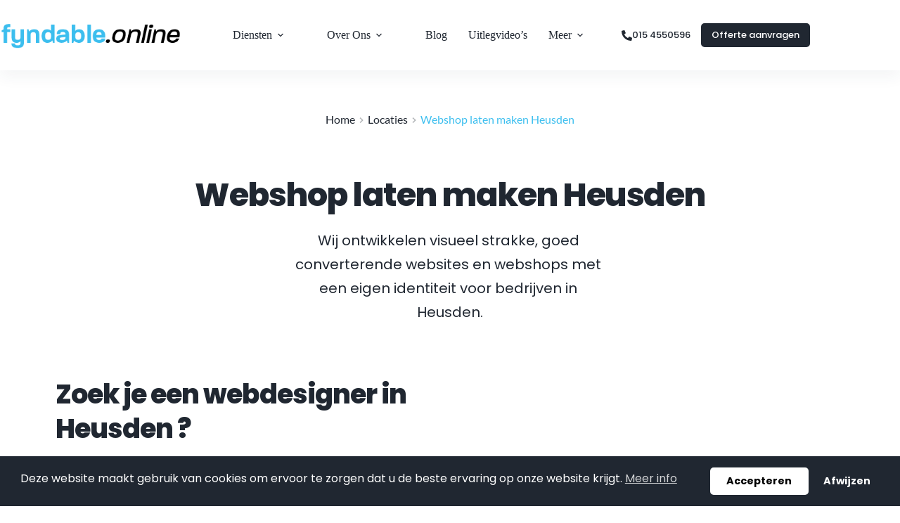

--- FILE ---
content_type: text/html; charset=UTF-8
request_url: https://fyndable.online/form/algemeen-formulier-met-alle-diensten-november-2025/?quillforms-shortcode=1&quillforms-redirection=top
body_size: 7084
content:
<!DOCTYPE html>
<html style="margin-top: 0 !important;" dir="ltr" 
	lang="nl_NL" >
	<head>
		<link rel="shortcut icon" href="https://fyndable.online/wp-content/uploads/2021/05/cropped-fyndable_logo_site_icon.png" />
		<style>
			html, body {
				position: relative !important;
				margin-top: 0 !important;
				margin-bottom: 0 !important;
				margin-right: 0 !important;
				margin-left: 0 !important;
				padding-top: 0 !important;
				padding-bottom: 0 !important;
				padding-right: 0 !important;
				padding-left: 0 !important;
				box-sizing: border-box;
				width: 100%;
				min-width: 100%;
				max-width: 100%;
				height: 100%;
				max-height: 100%;
				min-height: 100%;
				overflow: hidden !important;

			}
			#quillforms-renderer {
				position: absolute;
				top: 0;
				bottom: 0;
				right: 0;
				left: 0;
				width: 100%;
				height: 100%;
			}
			#quillforms-renderer ~ *:not(#qf-recaptcha):not(.razorpay-container):not(.weglot-dropdown):not(.pac-container) {
				display: none !important;
			}
			* {
				box-sizing: border-box;
			}

			.qf-loader-container {
				display: flex;
				flex-direction: column;
				align-items: center;
				background-color: ;
				justify-content: center;
				width: 100%;
				height: 100%
			}

			.qf-loader-container .qf-logo-container {
				margin-bottom: 30px;
			}
			.qf-loader-container .qf-logo-container .qf-logo {
				max-width: 150px;
				max-height: 150px;
			}

			.qf-loader-container .quillforms-branding-powered-by {
				margin-top: 20px;
				font-family: "Poppins";
				display: 'none';
			}

			.qf-loader-container .quillforms-branding-powered-by a {
				text-decoration: none !important;
				color: #1f2731 !important;
			}

			
			.qf-loader-container #loading-circle {
				width: 40px;
				height: 40px;
				border: 4px rgba(0,0,0,0) solid;
				border-top: 4px #1f2731 solid;
				border-radius: 50%;
				animation: spin-circle .8s infinite linear;
			}

			@-webkit-keyframes spin-circle {
				from { transform: rotate(0deg); }
					to { transform: rotate(360deg); }
			}

			@keyframes spin-circle {
				from { transform: rotate(0deg); }
					to { transform: rotate(360deg); }
			}
		</style>
		<meta content="width=device-width, initial-scale=1.0, maximum-scale=1, viewport-fit=cover" name="viewport">
		<meta name="robots" content="index">
		<title>Algemeen formulier met alle diensten nov 2025</title> 
							</head>
	<body>
		<div id="quillforms-renderer">
			<div class="qf-loader-container">
								<div id="loading-circle"></div>
				<!-- <div class="quillforms-branding-powered-by">
					<a href="https://quillforms.com" target="_blank">
						Powered by Quill Forms
					</a>
				</div> -->
			</div>
		</div>
		<!--End_Monitor-->
<!-- GTM Container placement set to footer -->
<!-- Google Tag Manager (noscript) -->
				<noscript><iframe src="https://www.googletagmanager.com/ns.html?id=GTM-K789W2B" height="0" width="0" style="display:none;visibility:hidden" aria-hidden="true"></iframe></noscript>
<!-- End Google Tag Manager (noscript) -->    <!-- Meta Pixel Event Code -->
    <script type='text/javascript'>
        document.addEventListener( 'wpcf7mailsent', function( event ) {
        if( "fb_pxl_code" in event.detail.apiResponse){
            eval(event.detail.apiResponse.fb_pxl_code);
        }
        }, false );
    </script>
    <!-- End Meta Pixel Event Code -->
        <div id='fb-pxl-ajax-code'></div><link rel='stylesheet' id='quillforms-renderer-core-css' href='https://fyndable.online/wp-content/plugins/quillforms/build/renderer-core/style.css?ver=1758488623' media='all' />
<link rel='stylesheet' id='quillforms-blocklib-multiple-choice-block-renderer-style-css' href='https://fyndable.online/wp-content/plugins/quillforms/build/blocklib-multiple-choice-block/renderer.css?ver=1758488623' media='all' />
<link rel='stylesheet' id='quillforms-blocklib-short-text-block-renderer-style-css' href='https://fyndable.online/wp-content/plugins/quillforms/build/blocklib-short-text-block/renderer.css?ver=1758488623' media='all' />
<link rel='stylesheet' id='quillforms-blocklib-email-block-renderer-style-css' href='https://fyndable.online/wp-content/plugins/quillforms/build/blocklib-email-block/renderer.css?ver=1758488623' media='all' />
<link rel='stylesheet' id='quillforms-blocklib-phone-block-renderer-style-css' href='https://fyndable.online/wp-content/plugins/quillforms-phoneblock/build/renderer/style.css?ver=1685449247' media='all' />
<link rel='stylesheet' id='quillforms-renderer-load-font-css' href='https://fonts.googleapis.com/css?family=Poppins%3A100%2C100italic%2C200%2C200italic%2C300%2C300italic%2C400%2C400italic%2C500%2C500italic%2C600%2C600italic%2C700%2C700italic%2C800%2C800italic%2C900%2C900italic&#038;ver=690f8aa271ba8' media='all' />
<link rel='stylesheet' id='quillforms-recaptcha-renderer-css' href='https://fyndable.online/wp-content/plugins/quillforms-recaptcha/build/renderer/style.css?ver=1685449245' media='all' />
<script data-no-optimize="1" data-two-no-delay="true" data-two-no-defer="true" data-pagespeed-no-defer="true" src="https://fyndable.online/wp-includes/js/dist/vendor/react.min.js?ver=18.3.1.1" id="react-js"></script>
<script data-no-optimize="1" data-two-no-delay="true" data-two-no-defer="true" data-pagespeed-no-defer="true" src="https://fyndable.online/wp-includes/js/dist/vendor/react-dom.min.js?ver=18.3.1.1" id="react-dom-js"></script>
<script data-no-optimize="1" data-two-no-delay="true" data-two-no-defer="true" data-pagespeed-no-defer="true" src="https://fyndable.online/wp-includes/js/dist/escape-html.min.js?ver=6561a406d2d232a6fbd2" id="wp-escape-html-js"></script>
<script data-no-optimize="1" data-two-no-delay="true" data-two-no-defer="true" data-pagespeed-no-defer="true" src="https://fyndable.online/wp-includes/js/dist/element.min.js?ver=cb762d190aebbec25b27" id="wp-element-js"></script>
<script data-no-optimize="1" data-two-no-delay="true" data-two-no-defer="true" data-pagespeed-no-defer="true" src="https://fyndable.online/wp-includes/js/dist/hooks.min.js?ver=4d63a3d491d11ffd8ac6" id="wp-hooks-js"></script>
<script data-no-optimize="1" data-two-no-delay="true" data-two-no-defer="true" data-pagespeed-no-defer="true" src="https://fyndable.online/wp-includes/js/dist/i18n.min.js?ver=5e580eb46a90c2b997e6" id="wp-i18n-js"></script>
<script data-no-optimize="1" data-two-no-delay="true" data-two-no-defer="true" data-pagespeed-no-defer="true" id="wp-i18n-js-after">
wp.i18n.setLocaleData( { 'text direction\u0004ltr': [ 'ltr' ] } );
</script>
<script data-no-optimize="1" data-two-no-delay="true" data-two-no-defer="true" data-pagespeed-no-defer="true" src="https://fyndable.online/wp-content/plugins/quillforms//lib/vendor/emotion.min.js?ver=1.8.6" id="emotion-js"></script>
<script data-no-optimize="1" data-two-no-delay="true" data-two-no-defer="true" data-pagespeed-no-defer="true" src="https://fyndable.online/wp-includes/js/dist/vendor/lodash.min.js?ver=4.17.21" id="lodash-js"></script>
<script data-no-optimize="1" data-two-no-delay="true" data-two-no-defer="true" data-pagespeed-no-defer="true" id="lodash-js-after">
window.lodash = _.noConflict();
</script>
<script data-no-optimize="1" data-two-no-delay="true" data-two-no-defer="true" data-pagespeed-no-defer="true" src="https://fyndable.online/wp-content/plugins/quillforms/build/config/index.js?ver=2bada276cea9bdb63510" id="quillforms-config-js"></script>
<script data-no-optimize="1" data-two-no-delay="true" data-two-no-defer="true" data-pagespeed-no-defer="true" id="quillforms-config-js-after">
qf.config.default.setAdminUrl("https://fyndable.online/wp-admin/");qf.config.default.setFormId(40755);qf.config.default.setFormUrl("https://fyndable.online/form/algemeen-formulier-met-alle-diensten-november-2025/");
</script>
<script data-no-optimize="1" data-two-no-delay="true" data-two-no-defer="true" data-pagespeed-no-defer="true" src="https://fyndable.online/wp-content/plugins/quillforms/build/utils/index.js?ver=4bc4ef22fe17d92e6ab2" id="quillforms-utils-js"></script>
<script data-no-optimize="1" data-two-no-delay="true" data-two-no-defer="true" data-pagespeed-no-defer="true" src="https://fyndable.online/wp-includes/js/dist/vendor/react-jsx-runtime.min.js?ver=18.3.1" id="react-jsx-runtime-js"></script>
<script data-no-optimize="1" data-two-no-delay="true" data-two-no-defer="true" data-pagespeed-no-defer="true" src="https://fyndable.online/wp-includes/js/dist/deprecated.min.js?ver=e1f84915c5e8ae38964c" id="wp-deprecated-js"></script>
<script data-no-optimize="1" data-two-no-delay="true" data-two-no-defer="true" data-pagespeed-no-defer="true" src="https://fyndable.online/wp-includes/js/dist/dom.min.js?ver=93117dfee2692b04b770" id="wp-dom-js"></script>
<script data-no-optimize="1" data-two-no-delay="true" data-two-no-defer="true" data-pagespeed-no-defer="true" src="https://fyndable.online/wp-includes/js/dist/is-shallow-equal.min.js?ver=e0f9f1d78d83f5196979" id="wp-is-shallow-equal-js"></script>
<script data-no-optimize="1" data-two-no-delay="true" data-two-no-defer="true" data-pagespeed-no-defer="true" id="wp-keycodes-js-translations">
( function( domain, translations ) {
	var localeData = translations.locale_data[ domain ] || translations.locale_data.messages;
	localeData[""].domain = domain;
	wp.i18n.setLocaleData( localeData, domain );
} )( "default", {"translation-revision-date":"2025-09-30 21:34:50+0000","generator":"GlotPress\/4.0.1","domain":"messages","locale_data":{"messages":{"":{"domain":"messages","plural-forms":"nplurals=2; plural=n != 1;","lang":"nl"},"Comma":["Komma"],"Period":["Punt"],"Backtick":["Accent grave"],"Tilde":["Tilde"]}},"comment":{"reference":"wp-includes\/js\/dist\/keycodes.js"}} );
</script>
<script data-no-optimize="1" data-two-no-delay="true" data-two-no-defer="true" data-pagespeed-no-defer="true" src="https://fyndable.online/wp-includes/js/dist/keycodes.min.js?ver=034ff647a54b018581d3" id="wp-keycodes-js"></script>
<script data-no-optimize="1" data-two-no-delay="true" data-two-no-defer="true" data-pagespeed-no-defer="true" src="https://fyndable.online/wp-includes/js/dist/vendor/wp-polyfill.min.js?ver=3.15.0" id="wp-polyfill-js"></script>
<script data-no-optimize="1" data-two-no-delay="true" data-two-no-defer="true" data-pagespeed-no-defer="true" src="https://fyndable.online/wp-includes/js/dist/priority-queue.min.js?ver=9c21c957c7e50ffdbf48" id="wp-priority-queue-js"></script>
<script data-no-optimize="1" data-two-no-delay="true" data-two-no-defer="true" data-pagespeed-no-defer="true" src="https://fyndable.online/wp-includes/js/dist/compose.min.js?ver=d52df0f868e03c1bd905" id="wp-compose-js"></script>
<script data-no-optimize="1" data-two-no-delay="true" data-two-no-defer="true" data-pagespeed-no-defer="true" src="https://fyndable.online/wp-includes/js/dist/private-apis.min.js?ver=4b858962c15c2c7a135f" id="wp-private-apis-js"></script>
<script data-no-optimize="1" data-two-no-delay="true" data-two-no-defer="true" data-pagespeed-no-defer="true" src="https://fyndable.online/wp-includes/js/dist/redux-routine.min.js?ver=a0a172871afaeb261566" id="wp-redux-routine-js"></script>
<script data-no-optimize="1" data-two-no-delay="true" data-two-no-defer="true" data-pagespeed-no-defer="true" src="https://fyndable.online/wp-includes/js/dist/data.min.js?ver=7c62e39de0308c73d50c" id="wp-data-js"></script>
<script data-no-optimize="1" data-two-no-delay="true" data-two-no-defer="true" data-pagespeed-no-defer="true" id="wp-data-js-after">
( function() {
	var userId = 0;
	var storageKey = "WP_DATA_USER_" + userId;
	wp.data
		.use( wp.data.plugins.persistence, { storageKey: storageKey } );
} )();
</script>
<script data-no-optimize="1" data-two-no-delay="true" data-two-no-defer="true" data-pagespeed-no-defer="true" src="https://fyndable.online/wp-content/plugins/quillforms/build/blocks/index.js?ver=a19ad02d6d49c1a14557" id="quillforms-blocks-js"></script>
<script data-no-optimize="1" data-two-no-delay="true" data-two-no-defer="true" data-pagespeed-no-defer="true" id="quillforms-blocks-js-after">
qf.blocks.registerBlockType("date",{"attributes":{"format":{"type":"string","enum":["MMDDYYYY","DDMMYYYY","YYYYMMDD"],"default":"MMDDYYYY"},"separator":{"type":"string","enum":["\/","-","."],"default":"\/"}},"supports":{"editable":true,"required":true,"attachment":true,"align":true,"defaultValue":false,"placeholder":false,"description":true,"logic":false,"logicConditions":true,"theme":true,"choices":false,"payments":false,"points":false,"innerBlocks":false,"correctAnswers":false},"logicalOperators":["is","is_not","greater_than","lower_than"]});
qf.blocks.registerBlockType("dropdown",{"attributes":{"choices":{"type":"array","items":{"type":"object","properties":{"value":{"type":"string"},"label":{"type":"string"}}},"default":[{"value":"123e45z7o89b","label":"Choice 1"}]}},"supports":{"editable":true,"required":true,"attachment":true,"align":true,"defaultValue":false,"placeholder":false,"description":true,"logic":true,"logicConditions":true,"theme":true,"choices":true,"payments":true,"points":true,"innerBlocks":false,"correctAnswers":false},"logicalOperators":["is","is_not"]});
qf.blocks.registerBlockType("email",{"attributes":{"restrictDomains":{"type":"boolean","default":false},"allowedDomains":{"type":"array","default":[]},"disallowedDomains":{"type":"array","default":[]}},"supports":{"editable":true,"required":true,"attachment":true,"align":true,"defaultValue":true,"placeholder":true,"description":true,"logic":true,"logicConditions":true,"theme":true,"choices":false,"payments":false,"points":false,"innerBlocks":false,"correctAnswers":false},"logicalOperators":["is","is_not","starts_with","contains","ends_with","not_contains"]});
qf.blocks.registerBlockType("group",{"attributes":[],"supports":{"editable":false,"required":false,"attachment":true,"align":true,"defaultValue":false,"placeholder":false,"description":true,"logic":true,"logicConditions":false,"theme":true,"choices":false,"payments":false,"points":false,"innerBlocks":true,"correctAnswers":false},"logicalOperators":["is","is_not","greater_than","lower_than"]});
qf.blocks.registerBlockType("legal",{"attributes":{"yesLabel":{"type":"string","description":"The label for the 'yes' option","default":"Yes"},"noLabel":{"type":"string","description":"The label for the 'no' option","default":"No"}},"supports":{"editable":true,"required":true,"attachment":true,"align":true,"defaultValue":false,"placeholder":false,"description":true,"logic":true,"logicConditions":true,"theme":true,"choices":true,"payments":false,"points":true,"innerBlocks":false,"correctAnswers":false},"logicalOperators":["is","is_not"]});
qf.blocks.registerBlockType("long-text",{"attributes":{"minCharacters":{"type":["boolean","number"],"default":false},"setMaxCharacters":{"type":"boolean","default":false},"maxCharacters":{"type":"number","multipleOf":1}},"supports":{"editable":true,"required":true,"attachment":true,"align":true,"defaultValue":true,"placeholder":true,"description":true,"logic":true,"logicConditions":true,"theme":true,"choices":false,"payments":false,"points":false,"innerBlocks":false,"correctAnswers":false},"logicalOperators":["is","is_not","starts_with","ends_with","contains","not_contains"]});
qf.blocks.registerBlockType("multiple-choice",{"attributes":{"choices":{"type":"array","items":{"type":"object","properties":{"value":{"type":"string"},"label":{"type":"string"}}},"default":[{"value":"124e4567e89b","label":"Choice 1"}]},"max":{"type":["number","boolean"],"default":false},"min":{"type":["number","boolean"],"default":false},"verticalAlign":{"type":"boolean","default":false},"multiple":{"type":"boolean"},"other":{"type":"boolean","default":false},"otherText":{"type":"string","default":"Other"},"otherPlaceholder":{"type":"string","default":"Please specify"},"deselectAllWhenOtherSelected":{"type":"boolean","default":false}},"supports":{"editable":true,"required":true,"attachment":true,"align":true,"defaultValue":false,"placeholder":false,"description":true,"logic":true,"logicConditions":true,"theme":true,"choices":true,"payments":true,"points":true,"innerBlocks":false,"correctAnswers":true},"logicalOperators":["is","is_not"]});
qf.blocks.registerBlockType("number",{"attributes":{"setMax":{"type":"boolean","default":false},"max":{"type":"number","default":0},"setMin":{"type":"boolean","default":false},"min":{"type":"number","default":0}},"supports":{"editable":true,"required":true,"attachment":true,"align":true,"defaultValue":true,"placeholder":true,"description":true,"logic":true,"logicConditions":true,"theme":true,"choices":false,"payments":true,"points":false,"innerBlocks":false,"correctAnswers":false,"numeric":true},"logicalOperators":["is","is_not","greater_than","lower_than"]});
qf.blocks.registerBlockType("quill-booking",{"attributes":{"eventId":{"type":"string","default":""},"username":{"type":"object","default":[]},"email":{"type":"object","default":[]},"scheduleText":{"type":"string","default":"Schedule"},"alreadyScheduledText":{"type":"string","default":"Your Quill Booking is scheduled successfully!"}},"supports":{"editable":true,"required":true,"attachment":false,"align":true,"defaultValue":false,"placeholder":false,"description":true,"logic":false,"logicConditions":true,"theme":true,"choices":false,"payments":false,"points":false,"innerBlocks":false,"correctAnswers":false},"logicalOperators":["is","is_not","greater_than","lower_than"]});
qf.blocks.registerBlockType("short-text",{"attributes":{"minCharacters":{"type":["boolean","number"],"default":false},"setMaxCharacters":{"type":"boolean","default":false},"maxCharacters":{"type":"number","multipleOf":1}},"supports":{"editable":true,"required":true,"attachment":true,"align":true,"defaultValue":true,"placeholder":true,"description":true,"logic":true,"logicConditions":true,"theme":true,"choices":false,"payments":false,"points":false,"innerBlocks":false,"correctAnswers":false},"logicalOperators":["is","is_not","starts_with","ends_with","contains","not_contains"]});
qf.blocks.registerBlockType("slider",{"attributes":{"min":{"type":"number","default":0},"max":{"type":"number","default":100},"step":{"type":"number","default":10},"prefix":{"type":"string","default":""},"suffix":{"type":"string","default":""},"marks":{"type":"string","default":"no"},"customMarks":{"type":"array","default":[{"label":"","value":""}]}},"supports":{"editable":true,"required":true,"attachment":true,"align":true,"defaultValue":true,"placeholder":false,"description":true,"logic":true,"logicConditions":true,"theme":true,"choices":false,"payments":true,"points":false,"innerBlocks":false,"correctAnswers":false,"numeric":true},"logicalOperators":["is","is_not","greater_than","lower_than"]});
qf.blocks.registerBlockType("statement",{"attributes":{"buttonText":{"type":"string","default":"Continue"},"quotationMarks":{"type":"boolean","default":true}},"supports":{"editable":false,"required":true,"attachment":true,"align":true,"defaultValue":false,"placeholder":false,"description":true,"logic":true,"logicConditions":true,"theme":true,"choices":false,"payments":false,"points":false,"innerBlocks":false,"correctAnswers":false},"logicalOperators":["is","is_not","greater_than","lower_than"]});
qf.blocks.registerBlockType("thankyou-screen",{"attributes":{"autoRedirect":{"type":"boolean","default":false},"autoRedirectUrl":{"type":"string","default":""},"autoRedirectLag":{"type":"number","default":0.5},"showButton":{"type":"boolean","default":true},"buttonText":{"type":"string","default":"Again"},"buttonMode":{"type":"string","default":"reload","enum":["reload","redirect"]},"redirectUrl":{"type":"string","default":""},"redirectOnSameWindow":{"type":"boolean","default":true}},"supports":{"editable":false,"required":false,"attachment":true,"align":true,"defaultValue":false,"placeholder":false,"description":true,"logic":false,"logicConditions":true,"theme":false,"choices":false,"payments":false,"points":false,"innerBlocks":false,"correctAnswers":false},"logicalOperators":["is","is_not","greater_than","lower_than"]});
qf.blocks.registerBlockType("website",{"attributes":[],"supports":{"editable":true,"required":true,"attachment":true,"align":true,"defaultValue":true,"placeholder":true,"description":true,"logic":true,"logicConditions":true,"theme":true,"choices":false,"payments":false,"points":false,"innerBlocks":false,"correctAnswers":false},"logicalOperators":["is","is_not","starts_with","contains","ends_with","not_contains"]});
qf.blocks.registerBlockType("welcome-screen",{"attributes":{"buttonText":{"type":"string","default":"Let's start!"}},"supports":{"editable":false,"required":false,"attachment":true,"align":true,"defaultValue":false,"placeholder":false,"description":true,"logic":false,"logicConditions":true,"theme":false,"choices":false,"payments":false,"points":false,"innerBlocks":false,"correctAnswers":false},"logicalOperators":["is","is_not","greater_than","lower_than"]});
qf.blocks.registerBlockType("phone",{"attributes":{"defaultCountry":{"type":"string","default":"us"},"disableOtherCountries":{"type":"boolean","default":false}},"supports":{"editable":true,"required":true,"attachment":true,"align":true,"defaultValue":false,"placeholder":false,"description":true,"logic":false,"logicConditions":true,"theme":true,"choices":false,"payments":false,"points":false,"innerBlocks":false,"correctAnswers":false},"logicalOperators":["is","is_not","greater_than","lower_than"]});
</script>
<script data-no-optimize="1" data-two-no-delay="true" data-two-no-defer="true" data-pagespeed-no-defer="true" src="https://fyndable.online/wp-content/plugins/quillforms/build/payment-gateways/index.js?ver=f7cfecfb55bfc6b9b990" id="quillforms-payment-gateways-js"></script>
<script data-no-optimize="1" data-two-no-delay="true" data-two-no-defer="true" data-pagespeed-no-defer="true" src="https://fyndable.online/wp-includes/js/dist/autop.min.js?ver=9fb50649848277dd318d" id="wp-autop-js"></script>
<script src="https://fyndable.online/wp-content/plugins/quillforms/build/renderer-core/index.js?ver=1aabe5a5706824ad078a" id="quillforms-renderer-core-js"></script>
<script id="quillforms-renderer-core-js-after">
window.qfRender = {"ajaxurl":"https:\/\/fyndable.online\/wp-admin\/admin-ajax.php","formObject":{"blocks":[{"id":"yiwtjmnno","name":"multiple-choice","attributes":{"choices":[{"value":"124e4567e89b","label":"Een nieuwe website of webshop"},{"value":"qs3wvr5eaz","label":"Google Ads \/ SEA"},{"value":"qwyjeh78m0","label":"Vindbaar worden in AI-tools"},{"value":"07uefgtl4f","label":"Zoekmachine optimalisatie \/ SEO"},{"value":"opv7k24ghv","label":"Social media uitbesteden"},{"value":"p9iu6nm2h1","label":"E-mail marketing"}],"max":false,"min":false,"verticalAlign":false,"other":false,"otherText":"Other","otherPlaceholder":"Please specify","deselectAllWhenOtherSelected":false,"required":false,"nextBtnLabel":false,"classnames":"","align":"left","attachment":[],"description":"","randomize":false,"label":"Waar heb je interesse in?","customHTML":"","layout":"stack","attachmentFocalPoint":{"x":0.5,"y":0.5},"width":"100%","attachmentFancyBorderRadius":false,"attachmentBorderRadius":"0px","attachmentMaxWidth":"none"},"blockOrder":"1"},{"id":"1l4ggbcv8","name":"short-text","attributes":{"minCharacters":false,"setMaxCharacters":false,"required":true,"nextBtnLabel":false,"classnames":"","placeholder":false,"align":"left","attachment":[],"defaultValue":"","description":"","label":"Klinkt goed!<br \/><br \/>Wat is je bedrijfsnaam?","customHTML":"","layout":"stack","attachmentFocalPoint":{"x":0.5,"y":0.5},"width":"100%","attachmentFancyBorderRadius":false,"attachmentBorderRadius":"0px","attachmentMaxWidth":"none"},"blockOrder":"3"},{"id":"6yfgs8p7o","name":"short-text","attributes":{"minCharacters":false,"setMaxCharacters":false,"required":true,"nextBtnLabel":false,"classnames":"","placeholder":false,"align":"left","attachment":[],"defaultValue":"","description":"Zo weten we bij wie we moeten zijn.","label":"En wat is jouw naam?","customHTML":"","layout":"stack","attachmentFocalPoint":{"x":0.5,"y":0.5},"width":"100%","attachmentFancyBorderRadius":false,"attachmentBorderRadius":"0px","attachmentMaxWidth":"none"},"blockOrder":"3"},{"id":"xyzpiju1v","name":"email","attributes":{"restrictDomains":false,"allowedDomains":[],"disallowedDomains":[],"required":true,"nextBtnLabel":false,"classnames":"","placeholder":false,"align":"left","attachment":[],"defaultValue":"","description":"Je krijgt een prijsindicatie per mail van ons, vul daarom een echt e-mailadres in.","label":"{{field:6yfgs8p7o}} van {{field:1l4ggbcv8}} staat genoteerd! Wat is je e-mailadres?","customHTML":"","layout":"stack","attachmentFocalPoint":{"x":0.5,"y":0.5},"width":"100%","attachmentFancyBorderRadius":false,"attachmentBorderRadius":"0px","attachmentMaxWidth":"none"},"blockOrder":"4"},{"id":"v7d9mvzue","name":"phone","attributes":{"defaultCountry":"nl","disableOtherCountries":false,"required":true,"nextBtnLabel":false,"classnames":"","align":"left","attachment":[],"description":"Zo kunnen we je bereiken als we nog vragen over je aanvraag hebben.","label":"Tot slot, wat is je (zakelijke)telefoonnummer?","customHTML":"","layout":"stack","attachmentFocalPoint":{"x":0.5,"y":0.5},"width":"100%","attachmentFancyBorderRadius":false,"attachmentBorderRadius":"0px","attachmentMaxWidth":"none"},"blockOrder":"5"},{"id":"4iibq4je3","name":"thankyou-screen","attributes":{"autoRedirect":true,"autoRedirectUrl":"<a target=\"_blank\" href=\"http:\/\/fyndable.online\/bedankt\/\">http:\/\/fyndable.online\/bedankt\/<\/a>","autoRedirectLag":0,"showButton":false,"buttonText":"Again","buttonMode":"redirect","redirectUrl":"","redirectOnSameWindow":true,"nextBtnLabel":false,"classnames":"","align":"center","attachment":[],"description":"","label":"Bedankt {{field:1l4ggbcv8}}!{{field:wq5zdih8l}}","customHTML":"","layout":"stack","attachmentFocalPoint":{"x":0.5,"y":0.5},"width":"100%","attachmentFancyBorderRadius":false,"attachmentBorderRadius":"0px","attachmentMaxWidth":"none"},"blockOrder":"6"}],"messages":{"label.button.ok":"OK","label.hintText.enter":"Druk op <strong>Enter \u21b5<\/strong>","label.hintText.multipleSelection":"Je kunt meerdere opties selecteren","block.dropdown.placeholder":"Type of selecteer een optie","block.dropdown.noSuggestions":"No Suggestions!","block.shortText.placeholder":"Type je antwoord hier","block.longText.placeholder":"Type je antwoord hier","block.longText.hint":"<strong>Shift \u21e7 + Enter \u21b5<\/strong> om een witregel toe te voegen","block.longText.touchHint":"<strong> Enter \u21b5<\/strong> to make a line break","block.number.placeholder":"Type je antwoord hier","block.email.placeholder":"Vul je e-mailadres in","block.defaultThankYouScreen.label":"Thanks for filling this in.\n\nWe will contact you soon","label.correct":"Correct","label.incorrect":"Incorrect","label.yourAnswer":"Your answer","label.answersExplanation":"Answers explanation","label.hintText.key":"Key","label.yes.default":"Ja","label.no.default":"Nee","label.progress.percent":"{{progress:percent}}% ingevuld","label.errorAlert.required":"Dit veld is verplicht.","label.errorAlert.date":"Invalid date!","label.errorAlert.number":"Je kunt hier alleen getallen gebruiken.","label.errorAlert.selectionRequired":"Selecteer minimaal 1 optie.","label.errorAlert.email":"Dit is een ongeldig e-mailadres.","label.errorAlert.emailRestrictedDomains":"Only email addresses from the following domains are allowed: {{attribute:allowedDomains}}","label.errorAlert.emailDisallowedDomains":"This email domain is not allowed.","label.errorAlert.url":"Invalid url!","label.errorAlert.range":"Please enter a number between {{attribute:min}} and {{attribute:max}}","label.errorAlert.minNum":"Please enter a number greater than {{attribute:min}}","label.errorAlert.maxNum":"Please enter a number lower than {{attribute:max}}","label.errorAlert.maxCharacters":"Maximum characters reached!","label.errorAlert.minCharacters":"Please insert more than {{attribute:minCharacters}} characters!","label.errorAlert.minChoices":"Please select at least {{attribute:min}} choices!","label.errorAlert.maxChoices":"Maximum choices to select is {{attribute:max}}!","label.submitBtn":"Versturen","label.errorAlert.noConnection":"Er is een verbindingsfout met de server. Mail a.u.b. naar info@fyndable.online","label.errorAlert.serverError":"Server error!","label.errorAlert.phone":"Dit is een ongeldig telefoonnummer."},"theme":{"backgroundColor":"","font":"Poppins","logo":[],"answersColor":"#1f2731","buttonsBgColor":"rgba(60, 190, 239, 1)","buttonsFontColor":"#202731","buttonsBorderRadius":10,"errorsBgColor":"rgba(238, 19, 19, 1)","errorsFontColor":"#1f2731","formFooterBgColor":{"md":"transparent","sm":"transparent"},"progressBarBgColor":"#202731","progressBarFillColor":"#3dbfef","buttonsPadding":{"top":{"lg":"9px","md":"9px","sm":"9px"},"bottom":{"lg":"9px","md":"9px","sm":"9px"},"left":{"lg":"20px","md":"23px","sm":"23px"},"right":{"lg":"20px","md":"20px","sm":"20px"}},"buttonsFontSize":{"lg":"18px","md":"20px","sm":"16px"},"buttonsBorderWidth":0,"backgroundImageFocalPoint":{"x":0.5,"y":0.5},"questionsLabelFont":"Inherit","questionsLabelFontSize":{"lg":"24px","md":"24px","sm":"20px"},"questionsLabelLineHeight":{"lg":"31px","md":"31px","sm":"27px"},"questionsDescriptionFont":"Inherit","questionsDescriptionFontSize":{"lg":"20px","md":"20px","sm":"16px"},"questionsDescriptionLineHeight":{"lg":"28px","md":"28px","sm":"28px"},"questionsColor":"#1f2731","buttonsBorderColor":"#000","fontSize":{"lg":"20px","sm":"16px"},"fontLineHeight":{"lg":"28px","sm":"24px"},"typographyPreset":"md","textInputAnswers":{"lg":"30px","sm":"24px"}},"themesList":[{"id":1,"title":"Fyndable","properties":{"backgroundColor":"","font":"Poppins","logo":[],"answersColor":"#ffffff","buttonsBgColor":"rgba(60, 190, 239, 1)","buttonsFontColor":"#202731","buttonsBorderRadius":10,"errorsBgColor":"rgba(238, 19, 19, 1)","errorsFontColor":"#ffffff","formFooterBgColor":{"md":"transparent","sm":"transparent"},"progressBarBgColor":"#202731","progressBarFillColor":"#3dbfef","buttonsPadding":{"top":{"lg":"9px","md":"9px","sm":"9px"},"bottom":{"lg":"9px","md":"9px","sm":"9px"},"left":{"lg":"20px","md":"23px","sm":"23px"},"right":{"lg":"20px","md":"20px","sm":"20px"}},"buttonsFontSize":{"lg":"18px","md":"20px","sm":"16px"},"buttonsBorderWidth":0,"backgroundImageFocalPoint":{"x":0.5,"y":0.5},"questionsLabelFont":"Inherit","questionsLabelFontSize":{"lg":"24px","md":"24px","sm":"20px"},"questionsLabelLineHeight":{"lg":"31px","md":"31px","sm":"27px"},"questionsDescriptionFont":"Inherit","questionsDescriptionFontSize":{"lg":"20px","md":"20px","sm":"16px"},"questionsDescriptionLineHeight":{"lg":"28px","md":"28px","sm":"28px"},"questionsColor":"#ffffff","buttonsBorderColor":"#000","fontSize":{"lg":"20px","sm":"16px"},"fontLineHeight":{"lg":"28px","sm":"24px"},"typographyPreset":"md","textInputAnswers":{"lg":"30px","sm":"24px"}}},{"id":2,"title":"Fyndable Dark","properties":{"backgroundColor":"","font":"Poppins","logo":[],"answersColor":"#1f2731","buttonsBgColor":"rgba(60, 190, 239, 1)","buttonsFontColor":"#202731","buttonsBorderRadius":10,"errorsBgColor":"rgba(238, 19, 19, 1)","errorsFontColor":"#1f2731","formFooterBgColor":{"md":"transparent","sm":"transparent"},"progressBarBgColor":"#202731","progressBarFillColor":"#3dbfef","buttonsPadding":{"top":{"lg":"9px","md":"9px","sm":"9px"},"bottom":{"lg":"9px","md":"9px","sm":"9px"},"left":{"lg":"20px","md":"23px","sm":"23px"},"right":{"lg":"20px","md":"20px","sm":"20px"}},"buttonsFontSize":{"lg":"18px","md":"20px","sm":"16px"},"buttonsBorderWidth":0,"backgroundImageFocalPoint":{"x":0.5,"y":0.5},"questionsLabelFont":"Inherit","questionsLabelFontSize":{"lg":"24px","md":"24px","sm":"20px"},"questionsLabelLineHeight":{"lg":"31px","md":"31px","sm":"27px"},"questionsDescriptionFont":"Inherit","questionsDescriptionFontSize":{"lg":"20px","md":"20px","sm":"16px"},"questionsDescriptionLineHeight":{"lg":"28px","md":"28px","sm":"28px"},"questionsColor":"#1f2731","buttonsBorderColor":"#000","fontSize":{"lg":"20px","sm":"16px"},"fontLineHeight":{"lg":"28px","sm":"24px"},"typographyPreset":"md","textInputAnswers":{"lg":"30px","sm":"24px"}}}],"settings":{"disableProgressBar":true,"disableWheelSwiping":true,"disableNavigationArrows":true,"animationDirection":"vertical","showLettersOnAnswers":true,"showQuestionsNumbers":true,"saveAnswersInBrowser":false,"displayBranding":false,"enableAutoSubmit":false,"disableAstreisksOnRequiredFields":false},"customCSS":"","correctIncorrectQuiz":{"enabled":false,"questions":[],"showAnswersDuringQuiz":true},"hidden_fields":[{"name":"utm_source","test":""},{"name":"utm_medium","test":""},{"name":"utm_campaign","test":""},{"name":"utm_term","test":""},{"name":"utm_content","test":""},{"name":"gclid","test":""}],"logic":{"actions":[],"defaultJumpTargets":[],"variables":{"score":{"label":"Score","initialValue":0}},"nodesPositions":[]}},"formId":40755,"customFonts":[],"_nonce":"6afd944187","settings":{"providers_sync_entry_process":false,"log_level":"info","override_quillforms_slug":true,"quillforms_slug":"form","disable_collecting_user_ip":false,"disable_collecting_user_agent":false,"google_maps_api_key":""}}
</script>
<script data-no-optimize="1" data-two-no-delay="true" data-two-no-defer="true" data-pagespeed-no-defer="true" src="https://fyndable.online/wp-content/plugins/quillforms/build/blocklib-multiple-choice-block/renderer/index.js?ver=835c09e9ae2e2bca2cac" id="quillforms-blocklib-multiple-choice-block-renderer-script-js"></script>
<script data-no-optimize="1" data-two-no-delay="true" data-two-no-defer="true" data-pagespeed-no-defer="true" src="https://fyndable.online/wp-content/plugins/quillforms/build/blocklib-short-text-block/renderer/index.js?ver=8bd7d2ece91cd6dbb748" id="quillforms-blocklib-short-text-block-renderer-script-js"></script>
<script data-no-optimize="1" data-two-no-delay="true" data-two-no-defer="true" data-pagespeed-no-defer="true" src="https://fyndable.online/wp-content/plugins/quillforms/build/blocklib-email-block/renderer/index.js?ver=812895b1e4c073186325" id="quillforms-blocklib-email-block-renderer-script-js"></script>
<script data-no-optimize="1" data-two-no-delay="true" data-two-no-defer="true" data-pagespeed-no-defer="true" src="https://fyndable.online/wp-content/plugins/quillforms-phoneblock/build/renderer/index.js?ver=8eeaf9983341ecd2c896" id="quillforms-blocklib-phone-block-renderer-script-js"></script>
<script data-no-optimize="1" data-two-no-delay="true" data-two-no-defer="true" data-pagespeed-no-defer="true" src="https://fyndable.online/wp-content/plugins/quillforms/build/blocklib-thankyou-screen-block/renderer/index.js?ver=93160b48aac0f2414931" id="quillforms-blocklib-thankyou-screen-block-renderer-script-js"></script>
<script id="quillforms-googleanalytics-renderer-js-extra">
var quillforms_googleanalytics = {"tracking_id":"G-7V53SHD7DE"};
</script>
<script data-no-optimize="1" data-two-no-delay="true" data-two-no-defer="true" data-pagespeed-no-defer="true" src="https://fyndable.online/wp-content/plugins/quillforms-googleanalytics/build/renderer/index.js?ver=f8069ef9ab58c75b4957" id="quillforms-googleanalytics-renderer-js"></script>
<script data-no-optimize="1" data-two-no-delay="true" data-two-no-defer="true" data-pagespeed-no-defer="true" src="https://fyndable.online/wp-content/plugins/quillforms-hiddenfields/build/renderer/index.js?ver=76d919218dc46a61982c" id="quillforms-hiddenfields-renderer-js"></script>
<script data-no-optimize="1" data-two-no-delay="true" data-two-no-defer="true" data-pagespeed-no-defer="true" src="https://fyndable.online/wp-content/plugins/quillforms-logic/build/renderer/index.js?ver=93cd76ba76c3b29174b2" id="quillforms-logic-renderer-js"></script>
<script id="quillforms-recaptcha-renderer-js-extra">
var quillforms_recaptcha = {"type":"v3","site_key":"6LdAZ90kAAAAAIoZ24vPO9Yd_OBJzgliCAY5gQsZ"};
</script>
<script data-no-optimize="1" data-two-no-delay="true" data-two-no-defer="true" data-pagespeed-no-defer="true" src="https://fyndable.online/wp-content/plugins/quillforms-recaptcha/build/renderer/index.js?ver=fef47554a134ebdf86fc" id="quillforms-recaptcha-renderer-js"></script>
<script data-no-optimize="1" data-two-no-delay="true" data-two-no-defer="true" data-pagespeed-no-defer="true" src="https://fyndable.online/wp-content/plugins/quillforms/includes/render/render.js?ver=5.3.0" id="quillforms-react-renderer-script-js"></script>
<script data-no-optimize="1" data-two-no-delay="true" data-two-no-defer="true" data-pagespeed-no-defer="true" src="https://fyndable.online/wp-includes/js/dist/dom-ready.min.js?ver=f77871ff7694fffea381" id="wp-dom-ready-js"></script>
<script data-no-optimize="1" data-two-no-delay="true" data-two-no-defer="true" data-pagespeed-no-defer="true" src="https://fyndable.online/wp-content/plugins/quillforms/includes/render/iframe-resizer-content-window-min.js?ver=5.3.0" id="quillforms-iframe-resizer-content-window-script-js"></script>
	</body>
</html>


--- FILE ---
content_type: text/html; charset=utf-8
request_url: https://www.google.com/recaptcha/api2/anchor?ar=1&k=6LdAZ90kAAAAAIoZ24vPO9Yd_OBJzgliCAY5gQsZ&co=aHR0cHM6Ly9meW5kYWJsZS5vbmxpbmU6NDQz&hl=en&v=naPR4A6FAh-yZLuCX253WaZq&size=invisible&anchor-ms=20000&execute-ms=15000&cb=8imzcu68y090
body_size: 44899
content:
<!DOCTYPE HTML><html dir="ltr" lang="en"><head><meta http-equiv="Content-Type" content="text/html; charset=UTF-8">
<meta http-equiv="X-UA-Compatible" content="IE=edge">
<title>reCAPTCHA</title>
<style type="text/css">
/* cyrillic-ext */
@font-face {
  font-family: 'Roboto';
  font-style: normal;
  font-weight: 400;
  src: url(//fonts.gstatic.com/s/roboto/v18/KFOmCnqEu92Fr1Mu72xKKTU1Kvnz.woff2) format('woff2');
  unicode-range: U+0460-052F, U+1C80-1C8A, U+20B4, U+2DE0-2DFF, U+A640-A69F, U+FE2E-FE2F;
}
/* cyrillic */
@font-face {
  font-family: 'Roboto';
  font-style: normal;
  font-weight: 400;
  src: url(//fonts.gstatic.com/s/roboto/v18/KFOmCnqEu92Fr1Mu5mxKKTU1Kvnz.woff2) format('woff2');
  unicode-range: U+0301, U+0400-045F, U+0490-0491, U+04B0-04B1, U+2116;
}
/* greek-ext */
@font-face {
  font-family: 'Roboto';
  font-style: normal;
  font-weight: 400;
  src: url(//fonts.gstatic.com/s/roboto/v18/KFOmCnqEu92Fr1Mu7mxKKTU1Kvnz.woff2) format('woff2');
  unicode-range: U+1F00-1FFF;
}
/* greek */
@font-face {
  font-family: 'Roboto';
  font-style: normal;
  font-weight: 400;
  src: url(//fonts.gstatic.com/s/roboto/v18/KFOmCnqEu92Fr1Mu4WxKKTU1Kvnz.woff2) format('woff2');
  unicode-range: U+0370-0377, U+037A-037F, U+0384-038A, U+038C, U+038E-03A1, U+03A3-03FF;
}
/* vietnamese */
@font-face {
  font-family: 'Roboto';
  font-style: normal;
  font-weight: 400;
  src: url(//fonts.gstatic.com/s/roboto/v18/KFOmCnqEu92Fr1Mu7WxKKTU1Kvnz.woff2) format('woff2');
  unicode-range: U+0102-0103, U+0110-0111, U+0128-0129, U+0168-0169, U+01A0-01A1, U+01AF-01B0, U+0300-0301, U+0303-0304, U+0308-0309, U+0323, U+0329, U+1EA0-1EF9, U+20AB;
}
/* latin-ext */
@font-face {
  font-family: 'Roboto';
  font-style: normal;
  font-weight: 400;
  src: url(//fonts.gstatic.com/s/roboto/v18/KFOmCnqEu92Fr1Mu7GxKKTU1Kvnz.woff2) format('woff2');
  unicode-range: U+0100-02BA, U+02BD-02C5, U+02C7-02CC, U+02CE-02D7, U+02DD-02FF, U+0304, U+0308, U+0329, U+1D00-1DBF, U+1E00-1E9F, U+1EF2-1EFF, U+2020, U+20A0-20AB, U+20AD-20C0, U+2113, U+2C60-2C7F, U+A720-A7FF;
}
/* latin */
@font-face {
  font-family: 'Roboto';
  font-style: normal;
  font-weight: 400;
  src: url(//fonts.gstatic.com/s/roboto/v18/KFOmCnqEu92Fr1Mu4mxKKTU1Kg.woff2) format('woff2');
  unicode-range: U+0000-00FF, U+0131, U+0152-0153, U+02BB-02BC, U+02C6, U+02DA, U+02DC, U+0304, U+0308, U+0329, U+2000-206F, U+20AC, U+2122, U+2191, U+2193, U+2212, U+2215, U+FEFF, U+FFFD;
}
/* cyrillic-ext */
@font-face {
  font-family: 'Roboto';
  font-style: normal;
  font-weight: 500;
  src: url(//fonts.gstatic.com/s/roboto/v18/KFOlCnqEu92Fr1MmEU9fCRc4AMP6lbBP.woff2) format('woff2');
  unicode-range: U+0460-052F, U+1C80-1C8A, U+20B4, U+2DE0-2DFF, U+A640-A69F, U+FE2E-FE2F;
}
/* cyrillic */
@font-face {
  font-family: 'Roboto';
  font-style: normal;
  font-weight: 500;
  src: url(//fonts.gstatic.com/s/roboto/v18/KFOlCnqEu92Fr1MmEU9fABc4AMP6lbBP.woff2) format('woff2');
  unicode-range: U+0301, U+0400-045F, U+0490-0491, U+04B0-04B1, U+2116;
}
/* greek-ext */
@font-face {
  font-family: 'Roboto';
  font-style: normal;
  font-weight: 500;
  src: url(//fonts.gstatic.com/s/roboto/v18/KFOlCnqEu92Fr1MmEU9fCBc4AMP6lbBP.woff2) format('woff2');
  unicode-range: U+1F00-1FFF;
}
/* greek */
@font-face {
  font-family: 'Roboto';
  font-style: normal;
  font-weight: 500;
  src: url(//fonts.gstatic.com/s/roboto/v18/KFOlCnqEu92Fr1MmEU9fBxc4AMP6lbBP.woff2) format('woff2');
  unicode-range: U+0370-0377, U+037A-037F, U+0384-038A, U+038C, U+038E-03A1, U+03A3-03FF;
}
/* vietnamese */
@font-face {
  font-family: 'Roboto';
  font-style: normal;
  font-weight: 500;
  src: url(//fonts.gstatic.com/s/roboto/v18/KFOlCnqEu92Fr1MmEU9fCxc4AMP6lbBP.woff2) format('woff2');
  unicode-range: U+0102-0103, U+0110-0111, U+0128-0129, U+0168-0169, U+01A0-01A1, U+01AF-01B0, U+0300-0301, U+0303-0304, U+0308-0309, U+0323, U+0329, U+1EA0-1EF9, U+20AB;
}
/* latin-ext */
@font-face {
  font-family: 'Roboto';
  font-style: normal;
  font-weight: 500;
  src: url(//fonts.gstatic.com/s/roboto/v18/KFOlCnqEu92Fr1MmEU9fChc4AMP6lbBP.woff2) format('woff2');
  unicode-range: U+0100-02BA, U+02BD-02C5, U+02C7-02CC, U+02CE-02D7, U+02DD-02FF, U+0304, U+0308, U+0329, U+1D00-1DBF, U+1E00-1E9F, U+1EF2-1EFF, U+2020, U+20A0-20AB, U+20AD-20C0, U+2113, U+2C60-2C7F, U+A720-A7FF;
}
/* latin */
@font-face {
  font-family: 'Roboto';
  font-style: normal;
  font-weight: 500;
  src: url(//fonts.gstatic.com/s/roboto/v18/KFOlCnqEu92Fr1MmEU9fBBc4AMP6lQ.woff2) format('woff2');
  unicode-range: U+0000-00FF, U+0131, U+0152-0153, U+02BB-02BC, U+02C6, U+02DA, U+02DC, U+0304, U+0308, U+0329, U+2000-206F, U+20AC, U+2122, U+2191, U+2193, U+2212, U+2215, U+FEFF, U+FFFD;
}
/* cyrillic-ext */
@font-face {
  font-family: 'Roboto';
  font-style: normal;
  font-weight: 900;
  src: url(//fonts.gstatic.com/s/roboto/v18/KFOlCnqEu92Fr1MmYUtfCRc4AMP6lbBP.woff2) format('woff2');
  unicode-range: U+0460-052F, U+1C80-1C8A, U+20B4, U+2DE0-2DFF, U+A640-A69F, U+FE2E-FE2F;
}
/* cyrillic */
@font-face {
  font-family: 'Roboto';
  font-style: normal;
  font-weight: 900;
  src: url(//fonts.gstatic.com/s/roboto/v18/KFOlCnqEu92Fr1MmYUtfABc4AMP6lbBP.woff2) format('woff2');
  unicode-range: U+0301, U+0400-045F, U+0490-0491, U+04B0-04B1, U+2116;
}
/* greek-ext */
@font-face {
  font-family: 'Roboto';
  font-style: normal;
  font-weight: 900;
  src: url(//fonts.gstatic.com/s/roboto/v18/KFOlCnqEu92Fr1MmYUtfCBc4AMP6lbBP.woff2) format('woff2');
  unicode-range: U+1F00-1FFF;
}
/* greek */
@font-face {
  font-family: 'Roboto';
  font-style: normal;
  font-weight: 900;
  src: url(//fonts.gstatic.com/s/roboto/v18/KFOlCnqEu92Fr1MmYUtfBxc4AMP6lbBP.woff2) format('woff2');
  unicode-range: U+0370-0377, U+037A-037F, U+0384-038A, U+038C, U+038E-03A1, U+03A3-03FF;
}
/* vietnamese */
@font-face {
  font-family: 'Roboto';
  font-style: normal;
  font-weight: 900;
  src: url(//fonts.gstatic.com/s/roboto/v18/KFOlCnqEu92Fr1MmYUtfCxc4AMP6lbBP.woff2) format('woff2');
  unicode-range: U+0102-0103, U+0110-0111, U+0128-0129, U+0168-0169, U+01A0-01A1, U+01AF-01B0, U+0300-0301, U+0303-0304, U+0308-0309, U+0323, U+0329, U+1EA0-1EF9, U+20AB;
}
/* latin-ext */
@font-face {
  font-family: 'Roboto';
  font-style: normal;
  font-weight: 900;
  src: url(//fonts.gstatic.com/s/roboto/v18/KFOlCnqEu92Fr1MmYUtfChc4AMP6lbBP.woff2) format('woff2');
  unicode-range: U+0100-02BA, U+02BD-02C5, U+02C7-02CC, U+02CE-02D7, U+02DD-02FF, U+0304, U+0308, U+0329, U+1D00-1DBF, U+1E00-1E9F, U+1EF2-1EFF, U+2020, U+20A0-20AB, U+20AD-20C0, U+2113, U+2C60-2C7F, U+A720-A7FF;
}
/* latin */
@font-face {
  font-family: 'Roboto';
  font-style: normal;
  font-weight: 900;
  src: url(//fonts.gstatic.com/s/roboto/v18/KFOlCnqEu92Fr1MmYUtfBBc4AMP6lQ.woff2) format('woff2');
  unicode-range: U+0000-00FF, U+0131, U+0152-0153, U+02BB-02BC, U+02C6, U+02DA, U+02DC, U+0304, U+0308, U+0329, U+2000-206F, U+20AC, U+2122, U+2191, U+2193, U+2212, U+2215, U+FEFF, U+FFFD;
}

</style>
<link rel="stylesheet" type="text/css" href="https://www.gstatic.com/recaptcha/releases/naPR4A6FAh-yZLuCX253WaZq/styles__ltr.css">
<script nonce="CmRRxhm1dmI9UBRPTIE2Kw" type="text/javascript">window['__recaptcha_api'] = 'https://www.google.com/recaptcha/api2/';</script>
<script type="text/javascript" src="https://www.gstatic.com/recaptcha/releases/naPR4A6FAh-yZLuCX253WaZq/recaptcha__en.js" nonce="CmRRxhm1dmI9UBRPTIE2Kw">
      
    </script></head>
<body><div id="rc-anchor-alert" class="rc-anchor-alert"></div>
<input type="hidden" id="recaptcha-token" value="[base64]">
<script type="text/javascript" nonce="CmRRxhm1dmI9UBRPTIE2Kw">
      recaptcha.anchor.Main.init("[\x22ainput\x22,[\x22bgdata\x22,\x22\x22,\[base64]/[base64]/[base64]/[base64]/[base64]/SVtnKytdPU46KE48MjA0OD9JW2crK109Tj4+NnwxOTI6KChOJjY0NTEyKT09NTUyOTYmJk0rMTxwLmxlbmd0aCYmKHAuY2hhckNvZGVBdChNKzEpJjY0NTEyKT09NTYzMjA/[base64]/eihNLHApOm0oMCxNLFtULDIxLGddKSxmKHAsZmFsc2UsZmFsc2UsTSl9Y2F0Y2goYil7UyhNLDI3Nik/[base64]/[base64]/[base64]/[base64]/[base64]/[base64]\\u003d\x22,\[base64]\\u003d\\u003d\x22,\x22w43Cky5PwoHDqSfCmMK8esKQw5vCjT1cw45HJsOYw4V1KVXCqWltc8OGwq7DpsOMw5zClRJqwqgdHzXDqQXCpHTDlsOqYhs9w4DDgsOkw6/Dg8KhwovCgcOnEQzCrMKyw7XDqnYvwrvClXHDt8OGZcKXwp/CtsK0dz7Di13CqcKNDsKowqzCq15mw7LCnsO4w717IcKZAU/[base64]/Do0gOR8KwQQnCusOBHk5yPG3Dt8OawoPCkxQEYMOew6TCpzRQFVnDmRjDlX8owqt3IsKlw63Cm8KbNxsWw4LCnAzCkBNywpE/[base64]/C3fDth/ClsKZZhrDicOFwrjCrR4jQMOuU8O9w7AjSMOUw6/CpCghw57ClsO6PiPDvTTCqcKTw4XDrSrDlkUGbcKKOALDnWDCusOyw5sabcKjbQU2dsKPw7PClw7DucKCCMOSw5PDrcKPwo03Qj/CkHjDoS44w5pFwr7Ds8Kgw73CtcK8w5bDuAhXUsKqd3sQcErDm2o4wpXDgX/CsELCisO+wrRiw6IGLMKWdcOuXMKsw4hnXB7DssKQw5VbYsOURxDCvMK2wrrDsMOiRw7CtjAqcMKrw57Cs0PCr03CviXCosK6D8O+w5tEJsOAeAIaLsOHw5fDncKYwpZWVWHDlMOkw5nCo27DsifDkFcEE8OgRcOhwp7CpsOGwpXDtjPDuMKWVcK6AH/Du8KEwoVda3zDkC3DksKNbjBcw55dw5h9w5NAw53Cq8OqcMOkw63DosO9Wigpwq8Cw4UFY8OpB29rwq1swqPCtcOFfhhWC8Odwq3Cp8O9wr7Cnh4EFsOaBcK7Tx8xaF/CmFg7w7PDtcO/wpnCksKCw4LDvMK0wqU7wqDDlgoiwoUICRZ0V8K/w4XDvRjCmAjCkBV/w6DCsMOBEUjCmyR7e2zCplHCt20Awplgw6PDk8KVw43DkQvCg8Krw5rCj8Odw6ZkNsO6LsOWNmRbHkQof8Kmw4VawpZUwpUMw6gaw4dLw5kHw5fDlsOwLyF4wq9xMj/DucKKF8K0w5zCmcKHFcO5PzbDhBDCosKDGSLCmMKQw6DCnMOFWsO1L8OaPcKeYDTDksKlYA0rwp1yG8Oxw4BSwq7DisKNGTh9w7o9aMKdSMKFFBDClmbDiMK+JsOZScKgSMKvemB6w5wewrNww4lzRMOjw4/[base64]/UcK8w7HDt8KAA8OHwqcuHMOCwonDtsKww6XDt8KSwr7CrB/CrBrCrHlkGlHDkW7CrFDClMONGcKYS2QZB1rCtsOvG13DhsO7w7HDucObGAAew6TDkyDDg8O/w6kjwoppDsKvP8OnTMKSAHTDhE/Do8KpGBtCwrR/wr1HworCumQ4bnkAE8Oow59IZSzDnsKNWsKjAMKow5BFw47DuSbCg2PDjzXCg8KSCcKIWnw6GCJkWsKfGMOlOsOzJEhFw47CtEHDuMOWQ8OWw4nCtcOwwoRpSsKiwqHDoxvCtsKpwoHCnhFTwrtYw6zChsKdw7/Ci2nDryN7wqzCncK5woEJwr3DrW4YwpTCpC9iFsOrb8Oxw4Uxwqpxw5DCnsOKQwRdw7Nxwq3CoGDDhXTDpVfDm18Mw4I4TsKEXW3DqAMbXVITQsKswrrCvQ9Pw6fDgMK4w7fDoFUEMFtqwr/DtErDmQYnFAIcZcK3woBHVsOMw4/ChzVXbMKTwobCh8KFNcOhCMOJwoZfcsOvDSYJRsO0w73CpsKqwrUhw7kfWnzCmSnDvcOKw4LDrcO5Cz1LengjHU3Dn2vDiCzDuiZxwqbCrk/CkgbCkMK8w500wqUsGkl4FMORw5vDmBMjwq3CrAJRwpzChWE/[base64]/w4p3w5R1wozCrsOJwrzCpMKkL8OxTC7Do8OlwrnCq31nwp0LZMKCw5BqdMONGkHDsnnCnCYrHMKTT1DDnMKGwqrCkT3DlzTChcKEYVdrwr/CsgLCqXLChD9oLMKkWsOaNlzCvcKswrPDpcKCXQ3CmEwaXMKWHsOxw5shwq/Cp8Ocb8K2w7rCnnDCjx3CrzIqXMKzfRUEw63CmjpwR8ObwoLCq3/CrioOwqkpwoYHFF7Dtn/DplTDkzjDlF/DrzjCq8OvwpQqw6lfw4HCoWNEwqV4wrjCtyHCusKTw43DnsOKYcO8wqtwCR9SwqrCusOww6Qdw7XCmcK6GQXDgADDlEnCgMKnQcOow6BQw5x8wpNYw4ULw6UUwqbDusKuL8OlwpDDgcOlWsK1SMKVKsKZBcOgw7fCsnxQw44RwpMswqPDknvDh2HCow/CgkvDmh/CozAYbGIRwrHCiyrDtMKRJRsaFiPDocO4QSLCtQ3DmwnDpcKWw6DDsMOVDELDklUGwp4gw5BjwodMwoFxZ8KhD012J17CisKdw6xfw7oaFcOFwoRNw6fDilvDgMKpUcKvwrbCkcKQE8O7w4nCj8OCD8KLcMKYw53DscKFwrc/w4Yywq/DqGtqw43CqFfCs8KjwoALw6rCjsOKDlPDpsODSgXDuWTDuMKRKBXDk8OIw6/[base64]/Dt0LCiX9IZMKiw7RBw5VVNQhnw5LDhcKwRMOQTcOtwo13wq7Dgm7DjMK4AxPDuBnDtMOhw7t3HxLDtmV5wo4Dw4EaLWzDjMOqw49gKCrCgcKgTzDDj0IUwpvDmj3CtUbDkiYiwobDmz/DvQdfEH0uw7LClzvClMK9aBQsSsOuBxzCicOEw6rDtRjDmsO1VWVcwrFTw4JOQgrCuw7DicKPw4ALw6bDjjfDswM9wpPDowdPNjgwwqIFwovDtcKvw4Nsw4YGR8Opb1k2Dw5ARFzCmcKMwqs9wqI4wqnDmMOQEMKuV8KVDE/CtXDCrMOPVwZuC3INw59YGT3Dp8KEXMOswqbDgQ/DjsK2woXDhMOQwpnDnyHDmsKafnLCmsKmwqjDjcKtw6/DlsO0IhLCh37Dl8OMw67CksOWHsK3w5DDqF8PIh1ER8OmaxBFE8OyEcKpNFp5wr7Cl8OjcsKjdGgcwrzDsmMPwp0cKsKuwqbDvGkzw401FsKjw5XCmMOGw7TCosKyFsKgeRxXAwvDtsO3w6g2wolvQndxw73DjjrDrcKYw6nCgsOSwr/Cr8Owwp8uY8KhV1zCklLDtMKEwoBOGsO8AUDChDrCmMOWw4jDksOdUgXCicOLN33CuVYrecOPwqHDicKSw5VKF3lPLm/CnsKaw44Ud8ORM2/DoMKAfmLCssKqw6ZYZsOcOMKJfMKFKMKowqpFwobCpQMFwqNCw7TDng1bwqPCsX0wwqXDsFlxCcOKwpVhw7zDkAjCh0AQw6fDl8OSw6zCl8KowqVeF1FdR0/CgjxKB8K/RFTDvsKxWTF4e8ONwoslLx5jRMOQw5DCrDrDksOQFcOVSMOwYsK6w6ZDOhcaTQwNWDhxwrnDlU0mJgBKwr92w7gcwp3DpgNtEzF0DjjCqcKRw6YFY2MWb8OKwrbDrGHCq8OQGzHDhy1zTj8KwobDvTkYwpZkYUXCv8Kkwq3CrArDnSXClgxew5zDkMKDwocPwqs9Pm/DvMKBwq7CjMOUF8KbXcOlwpESw6ZpfFnDlcOYwqjDlSUUUCvDrMOECcO3w4l/wqLDuhNLH8KJN8Kvb1zChhYCDkTDp1PDvMOYw4EdaMKQVcKgw4FEOMKCOsO7w5DCvWDClMOCw6orasOwdzB0CsOmw7zCtcODwo/CnEN6w49JwrHDmEouOGt/w6PDmADDiVQ1QDQbEjkjw7zDiTp8JzR4TsK8w548w6rCpsOUY8OEw6J1HMK8TcKGfmMtwrLCvjfCqcK4wojDhl/DmH3DkhQEYDsNZTMzTcOtwqNpwpZ4EDkWw5jCvD9Yw5bClGx0wqxbI0/CgEsKw4HDlMKVw7FBGSfClGfDj8KEFsKow7HDp24kYcKOwr3Dr8KjN0ENwqjChsKKY8OKw5nDlwrCin0+VcK6wpHDpMOqOsK+wrlIw4c4FnTCjsKEEQAmBjDCilbDssKFw4nCi8OBw4/CrsOiQMOBwqzDtjbDqCLDoGYwwoTDrsKfQsKXS8KyRFkfwpc5wqpgWGbDgzZbw4fCkTHCuEFtw4bDphzDo1AHw4vDikAowq4/w7HDkhDCnRwbwoDCn3hDTnRpXVfClTk9CsK5S3XCgcK9dcKNwpkjFcK/woLCpsOmw4bCoizCkXAhHDwtK3UCw6HDojsZYAzCpCsEwq/Ck8Olw4VqF8O4wpDDtV4cWsKyHQPCgVjChkwdwpXChsOkHTZcw4vDqwvCocOfE8Kcw5gZwpc2w7onccOTM8KswonDssK/MgxHw5PDnsKnw4IIecOKw4XCiiXCrMKJw6cMw6DDjcK8wonCscKOw6PDkMKvw4l9w57Dn8OxcmoadcKiwp/DpMOzw40FFBAfwol6SmDChQ7Dp8OIwojDs8KsVcKtdQPDh3MIwpQ+w4hBwoXCjGfDmcOxfG7DpELDocK4wr7DpRnDrnTCqcOwwqpDNxfDq3IzwrRmw4d0w4AfEsO4Jzh/w53CrMKPw4PCsw7CqizCpmLCl07CoR8uVcO0XnxALMOawrnDiC47w4/DtSPDg8KyBcKcAnDDkcKTw4LCtyLDiRY7w7fClAIvE0hQwqpmOcObI8KSw47Csm7DkmrCmMKfeMK0DkB+XQUuw4/CvcKbw4DCgkJbdSbDvjAdIcOhXzRucjHDs2fDgQgGwrAuw5cpdsKsw6Vbw4Mbw65QdsKXCWcKGAvCjAjCpyovdx83UT7CvMK1w5sbw4nDksOCw7c0wq/DsMK1ER08wozCjArCp1x0dsObVsOWwp7CicKswqrDrcO2W0rCm8O7R1XCuzlEajVLw7ZDw5cjw6XCp8O/wovCicKPwpYZXzLDsGQww6zCpsKkWhRrwoN5w5BawrzCssKyw7bDv8OeQi8Nwpg0wrgGQSnCp8O6w5Elwr1Vwq5ic0DDscK0IDALCTbCrsKKEcOmw7PDkcOadMKbw5MAOMK8wogXwr7Co8KQcXwFwoUCw5t0wpEvw7/CvMKwU8Kiw4pSRgDCtk85w5MzXRUdwr8Lw4bDqMOrwpLClsKYw74jwoJFGF/DmMORwqzDrkfDh8O7YMKiwrzCuMOzVMKZNMObUy/Dj8KuS2vDgcK0EsOaYDvCqMO9ScOjw5hKVMKuw7nCrnh6wrc/PyocwpvDpkjDkMKawoDDuMKuTDFfw7TDhsOgwpDCo2PCnzRbwq4ubsOibcKOwpbCkcKZwqLCqVXCpcOASMK1OMKUwo7DunhjNEgtXcK5ccKdM8KMwqTDn8Ojw5NZw4hWw4HCr1EPwpvChm/[base64]/CkCRrW8OPUhsmwqgww7DCiMOQUMKnRsKKw59UwonDhsK+w6vDoE8cAcOywr95wr/DtURww4LDkCXCicKLwpwZwqDDlRTCrCBgw59RXcKcw7PCk2/DssK/wqjDlcKIw7sfJcOZwoh7N8O/UcK1asKQwrjDqQ5iw6tLdn12Dz0iEivDt8KJcg7DtMKwOcOMw5rDkUHDtsK5XUwXPcOAHD0xZsOWKW/[base64]/DhcO6P1bDiCfDkx/[base64]/w7sOw5duIcOYTMKmJsOTCMORwrwUK0/Dq37Di8Ojw7rDocK0ZcK5w6PDlsKMw6MkM8KQBMOaw4AlwpFaw4pjwohwwrvDrMO3w4TDvkZ8X8KiJMK9wp9hwo/CqMKmw68bWDtnw4nDjn1YBCrCjFkEOMOCw4cRwojCrzhewo3DhCHDs8O8wprCsMOJw77ChMKuwotNYsO7ICfCi8OXG8K1JcOYwr0Aw77DlFsIwpPDpGxew4/DjHNWWCDDpknCsMKPwrLCtsOzw70aOhd8w5fDvcKFXMKdw71UwpnCrcKww5vDv8KDbMOhw5bCmlh/w4QGUFEJw4gzH8OyZjlPw58TwqbDtE8xw7rDg8KoHSkGdyfDjSfCucKDw5PCjcKDwodNR2pOwpPCrh/CjsOVUmlzw57Cg8KxwqA3CXYuwr3DmVbCi8K9wrkPYsOoWsKqwoXDv0TDqcOPwpp8wrYVBcOuw6o5YcK2w7PCucKawrfClE/[base64]/w4Z/bMKVXMOtwoskwpTCjQXDiMO7w7LDosO9wqcLfsO/wrwAcMKFwpnDscKNwrxpKMK7wrFTwobCsWnChsOAwqdDMcKkf3RCwrfCgsOkLMK+Z1VBbMOow45vZsKkZsKpw60QNRImf8OdPsK8wpJxOMO2S8Onw5x9w7fDvjjDncOrw5zDkn7Dm8OJLXLCosKgOMOwHcOlw7bCnQV+CMOmwp/DlcKtPsOAwoErw7bCuRYow4Y6Y8Kewq3CksOubMKZQiDCtVcKex5YSjvCozfCicKVTUcAwrXDumlowprDjcKAw7XCnMOZRlHDogTDqhbCtU4UJcKJER96wo7CmMOtJcOgMU0mcsKlw7M0w4HDnsO/b8KyVVXDhw/Cg8KKLMKnH8K6w4sJw5/CrSwsasKMw7BTwqVKwop5w7J1w7M3wp/[base64]/w5vCvcO4L8Kmw5QMw7XCjlvCjMOHEG7Dr8OSw4rCshgtw5phw7bCoEvDrMOuwq0LwoQKEkTDpHHClMKFw4luw5zClcKlwrrCj8OBLi4nwpTDrEx0YEPCpcK0D8OSYsKhwrV0HMKjYMK5wqUNK3J8Hh1UwpPDqTvClSUEEcORbm/Cj8KuHk3CssKWLMOyw5FTEk/[base64]/DiFY4wroWwrlXw5vDkxDCizbCpsO8O3TClSrDhsK2IsKxGQRTJW/DoXQuwqfClcKWw4fDicOLwpTDpTfCgkfDkFrDgSLCiMKsBcKdwrwEwptLVV1SwoDCiVlBw4o2X3JxwpBoBMKRTTfChVMKwoEHasKjD8KNwr0Dw4PDu8O2QMOYBMOyIXcTw5/DlcKnbXtbdcK0w7JrwrXDnnXDiXDDnMKcwpI6IR9dSVlqw5UDwoR7w6Nrw5YPAzoGIXPCmAU9w5h8wopuwqHChsOYw7XDuRfCpMKhEDvDhyzDuMK2woVhwqkvQCTCncOlFB1IfkJkPxvDi1s1w5/DjMOXZMKEVMK7Sgcvw50jwqLDjcOUwrt+N8OKwphyfsOZw404wo0PPBM7w4/[base64]/FmhIKEI1DCcEw7vDmQkja8ODw4/[base64]/YyoBFgFVw5XCosKwSWzDviEFTg/CsFhjTcKIUcKFw6lAfAdNw4IQwpzDnjDCqMOkw7N2dzrDmsKsWC3Cs1g+woZ+Ghg1VQJyw7PDnsOxw6bDmcKcw6TCkgbCuFBERsOYw4JzFsOMKGHDon1jwrnDq8K0wqfDqsOmw4rDohTCjg/Di8OOwrgTwoLCm8KoYT9HM8KZw6bDpS/CinzDikPCqsK2I09YGlJdHwl8wqEJw6RFw73CncKAwolyw7/[base64]/XFTCiXo/FMOGWcKhdCQFd3AowphZwonCrMK2RBYwG8KbwoXDisOqMMO0w53DrMKeHVjDplt4w5QkK00ow6RAw7/DrcKNCMK/XgUhdMKhwrwxSXxZdEzDj8O2w48zw6jDpFfDmwc2eGJywqROwrbDoMOQwqA3wpfCm1DCrcOfBsOOw6vDmsOUcAzDpTXDhsOtwr4FcQgVw6w/wqZXw7XCj2LDvQ0EOsOAWwt8wo7Cgx7CsMOoE8KnIMOrOMK6w4/ChcK6wq5pHR1/w43CqsOMw6PDi8K5w4QIe8KcccO3w6tAwq/[base64]/DpcOewpvDuhXCvcOnwrZWw5/DvXXDgRUuw5N+NsKed8KhX0jDh8KhwqILAMKKXx82Q8OGwqRKw7bDin/Dl8O/wq4vEAwLw78Uc3xww45dUcO8AknCnMKrTzbDg8KPL8KAYwLCnC7DtsO9w7DCnsK8NQxNw51RwrljDFt8B8KdGMKSwoLDhsOYGTrCj8OGwpQnw5wHwpN1w4DChMOaQcKPw6HDgm/DhXLDjsKbDcKbEA8/w5XDv8K4wqjCiyRkw77Du8KWw6oqScOoG8O0JMOQUAgoTsOFw4XClHgjY8OyUnQrWBnCg3PCqsKfF3Qww4LDo3tjwpFlODbDoix1wo7Dgy/[base64]/J8OqQMKxw6nDusKmRDcvw5jCjcOqEk3CkMOqMMKIBcOVwplKwoRrccKjw4HDicK1ZMKxPwfChWHCnsOUwrcuwqNcw5NTw6/CkEbDl0XCjDrCpBLDvMOUS8O7wozChsOOw7LDscOxw77CgkwJIcKiKWHDlRs2w4XCkVpUw7hRDFfCpjXCgl/Cj8O4VsOcI8O/WMOESxtgAW8swpV9FMKuwrvCjnhqw7c6w4jDlsKwZsKAwolbw5DCgBXCtj02MSzDpGfCkgMUw5lkw6ZWaXnCosO/w5bCksK6w6cOw6rDkcOUw7lLwrMlEMO4B8OHSsO+QMOBwr7ClcKTw6/ClMKLLk9gNitRw6HDtMK6KgnDlhVYVMOyBcOowqHCq8KOHsO9YsKbwrDCr8OCwq3DmcOkDwRrwrtDwpQ6a8OQHcOmOcOqw4lJL8K/L1bCpk/[base64]/[base64]/DjkbDlMKkw6HCvwLDscKowpzDsMOuwoEGw7fDhw1JDEpjwo9zU8KMSMK4NMOtwp51SyHCvk7CryPDsMKGJmbCtsKywoDCuAsgw4/CicOrFhvCkldYY8KxOxjCmBhLPwtqdsOpZUtkX3HDmRTDsm/[base64]/Co8O1w4s8fkDChcKyX8OQDR/DhQLChFvCuMOBG2vDgV3Ct2PDp8OdwpLClWYEP1kydiAnZ8KmasKaw4bCqmjDlmxTw7bClEFeGHLDgRzDnsO1wrbCnU4wV8O4w7Qhw4Zpwr7DisKHw7UBTcOMeAk1wpV4w7fCvcKlY3AdJyM9w7hXwr5bwr/ChWvCtMK9wo8qfcOEwofCnm/CsxXDr8OUcRfDrUNUBDzCg8K9Qik5PQTDvsOVcxdiesO2w7dQPsOmw47CkVLDu3pjw7deEFhHw5QuBGbDr2vDpx/DsMOswrfDgQMQeHrCkXtow4PCk8KwPntcBxPDsRUhLMKVwpfChUbCogrCjsOmw67Dpj/Ckh3CgcOowoHDj8OuSsO4w7h9LGULRk3CiHjClCxFw6vDisOrRiQaQsOAw4/[base64]/wrZ4wqXCr09gAsO8w7bDl2HDiT/Dq8Kcw5tFwpZvKnNzwqPDtcKZwqPCqBJWw6HDpMKVwrBhX0lbwonDix/DugFfw73DuwHDjDZZw5XDgxnClXoOw4TCggzDncO3c8OwW8K7wq/DtxrCtMOJG8OVUlNUwrTDt0zCvsKuwrbDg8K1Y8OOwqrDgHtYMsKew4fDosOfCcOZw6XDscOKHsKJwpdfw7x7aiUZX8OJJcKywphuwoo6woNFamVVem3Dhx3Ds8Kawoo/w7IowoDDp3dcLHPDlVMuI8KXOlprUcKJO8KRwofCtsOqw6fChlAqTsOgwp3Dr8OxOT/CpiIEwofDusOVR8KXDVZ9w7bCoj0acHcEw7oFwp8HLMO2LMKHFBTCjMKEWFDDrMOQJ2jDucO5CA5KGREuQsKJwoYuNHJWwqRkCUTCpXgtCgVkV1k3WzbDpcO+wo/ChsOMYsO9LFXClAPDksKdb8K3w6rDpBA+cxkNw4PCmMOZVGfCgMKGw5l7QMKaw4ARwpTCrwvCi8O6fT1ONHR4aMK/[base64]/c8KwWArCk3HCsVkxXcKlw5nDhA1DdVEHwqXDhWYPwqnCmnQydEsiLMOeUhJww4PCkEvCjcKMeMKgw7jCv2lLwqd5YHAjTzvCgMOiw4h9wrbDpMOqAn9IRcKAbyLCsWDDssKKeEYOFm/Ch8KxDxhrUBAjw58lw5vDuTvDrsOYJsOYSGXDs8OhFwTDhcKaIyo9w5vCkVLDicOlw6TDmsK3w4gbwqrDlsOMIlHCgmbDnHxdw5wOwr3DgxVGwpXDmT/ClAxuw7TDuh4ACcOzw5jCtCTDvCYfwr4xw7zDqcKNw75oTk1IJMOqGsK/E8KPwphIw7LDjcKCwoQ7URoRVcOMHBghZXU6wpDDhGjChTlRZSM7w43DnR1Xw6fCl1pAw6fDlgLDtsKMJ8KOL3guwojCisKVwr/DiMOpw4LDocKywprDnsKawrfDiUnDjmYAw4gywo/DjljDucOoA1Uhfhk2w5hVPHRlwpYzLsOJAW1PTh3CjcKGw7vDgsKbwo1Tw4Jkwqp6eH/Dq3nCkcKmTzBDw5pKecOoKsKGwrAXdsKkwoYIw7d6DWUsw7Q9w70TVMO6MUHCnTPCqCNlw67Dq8KVwoXCnsKBw6fDjQvCl2XDgMOHSsKOw4fClMKiB8K9wqjCtRF7w689LsKOw7sVwr1xwpbCjMKdLMKmwpJwwpdBZAbDoMO5wrTDuzAlwrjDu8KVHsKHwogQwovDtE/Dr8Kmw7LCjsKCIzLDqD3DnMK9w5cpwrHDnMKKwoh1w7UmJH7DoGDCslfCoMOXPsKfw4UpKzbDq8ONwqRLAkzDi8KUw4nDtQjCuMOnw7LDrMOcU2RZWsK6Cg/[base64]/[base64]/wqjDq8KcA8K5w5zDs8KLw5Qcw5UNSsKCwqHDncKeNx1jacOdNMOdG8ObwpBpV1F+wpQaw7UncCosEzfDuGdvF8KJRFUHcW0Aw55RC8Kqw5zCk8OqcANKw7lKO8KCN8Oewqw6SV7ChjcGf8K1Sg/DnsO6LcOgwqZwJMKsw7/DpD07w78ew4xlbMKLNQHCisOfRMKewr/DqcO+wos7X3nCmVPDrGt6wrclw4fCpsKITULDu8OMEUXDmcOXW8KWfCPCjCJmw59QwrvDsxUGLMO7HDIvwp0ISsKDwpTDjEfClnvDsjvCj8KWwpbDl8KZAcObcVkJw59QJENkV8OdVlXCv8OYVcKewpM6OyfDuwcJeU/Dp8ORw6AMWsKzcHJMw4U1w4QuwrZDwqHDjHrCn8OzLx8iNMOGasO9IMKqQWN/wpnDsm4iw5A4RyrCkMORwrg5Q1Bxw509wr7CjMKsEsKvAi4vRHzCgMK4csOXdMKHWjMGPELDgMOmfMOnw6bCjRzDlFwCcivDsxQrT0ohw5HDlTHDoQ/DjXjDmcOAwpXDrMK3AMOcBMKhwrg1HVl4UMKgw4LCicKyRsOSPXJFdcOZw5dGwq/CsURgw53DhcK1wpRzwq5+w4rDrTPChkTCpFnCg8KXFsK4RDdmwrfDsUDDoj8KXGjCggLCj8K/[base64]/[base64]/[base64]/DlnotHyxrwp0vwpvDicKkw4nDqcK9w5zDs8KFYcONwpLDmUQEMMKOXsOhwoBRw43DhMOqJlnDt8OBDg3DsMOHc8OoBwJBw6LCpCzDgXvDusK7w5/DusK7anxdLMOOw4NgS2JmwoPDpRUTa8OQw6PCksKvX23DiSlFYTvCgCbDksKswonCvSbCqsKbw4/CmGvCiTHDghhwWsO6ET41ORjCkXweLy0ywp/CtcOSNltSLjfCjMOOwqs5IQ9DU0PCiMKCwovDpMKkwofCtjbDncOnw7/[base64]/DmsKVXcKsAcOnw5zDqkMVw4/DqcKxMCgjw7vDjCfDkFB8wqthwq3Dv1FQPD/CpzLDgFg6MSPDow/DimbCpSnDh1cPFxxccWbDlg0oHGIAw5FjR8OhUHkpQHPDs2xFwp9bW8OkZcKkAn1OWcKdwofCqj0zfsKpWMKIX8Oqw4Rkw6h7w7HCqkAowqE6wqXDjCnCjcOcKEHDtjNCw5zDg8OZw4RBwqlZwrJkTcKsw5F8wrXDkl/Dvg8JbTQqwq/Co8O5TsOMTsOpF8Oqw4jCoX/CllPCk8O0T18KA3DDmnkvFMKHIEVuMcKGFMKcXEoaQT0/ScK3w5Jiw4JQw4/CmMK8IsOlwoYew4jDgWZ1w6dqDsK/w6QZX353w6c3UMOqw5ptP8KDwoXDu8Oaw58ewqEvwoN1XmARMcOWwqgLBMK/w4LDqcKuw5sCK8KbOkhWwo0WGcOmw6zDnCkJwrvCvnsRwqMZwqvCpsO+wpXDs8Kqw4XDnwtowprCimEwKnvDh8Kyw4EFTx54ATTCrhHCozEiwoRewqnDolAjwoDDsgXDuH/[base64]/enIbwqrDncKHw4DDvsORwrguw77DscOeO8Kcw4jClsOlTiESw5nChk7CtjzDp2nCnBbCuFfCmnJBcWIZwoJlwpzDtndjwqbCu8O+wpHDqsOnw6UrwrEnEcOfwrd1EnM1w5B9PMOIwodsw5IfHXhUw41afRPCpMO7IDx/wovDhQHDpsK3wo7CoMKzwpDDhcKFH8KCfsKUwrc8GApFLwLCoMKXT8OebMKpK8KOwrbDlgbCjATDjVBHTVB1O8OsWzLDsi3Dqk/DlMOlMMKADMOVwo06bXzDhsKrw4jCusKIIcKfwphIwpXDm17Cm19aJk8jwpTDsMO/wqvCncKWwqInw7pDE8KSPWjCvsKvwrhqwqvCkUjCplkgw5TChn1cXcKHw7PCrmN8wqUTesKPwpVNLgdlZ11iOMK0RVkYQ8OpwrIhYkxbw6t6wqvDlsKkZ8Oow6zDlgPDhMK5P8K7wok7cMKPw5xnwo4PP8OpOMOdQ0/CinHDngDCtMONRcOZwqdHYsK3w4QBUcOLJ8OTEmDDo8KfGj7Cg3LDtsK1cnXCkHpVw7YfwpzCr8KPMwLDmMOfw7V6w6bDgkDCoSDDmsKGKg07WMKEYsKtwo/CvMKOXsOZSTZ0BCoSwq/Cp3PCg8O8wrzChMO/UsKuLDbCkT9XwrrCuMOdwovDnsK1XxbCg0ZzwrbCjsKcw6tYJD7CuAI7w7U8wp3DkihpFMOaRB/Dl8K5wp9bV1d+ZsKDwrEjw6nCpcOtw6kRwq/DjwQ1w4pKa8OsQsOfw4hXwrPDrcOfwp/[base64]/DhcOEwpQSwrPDphRow4zDvl4JwpHCpMOsKX3CjMOVwpRLwqLConbCnyfDnMKHwosUworCrnbDu8OKw7oxFcO2ZXrDtMKVw790fMK+HsO5w5t3w60CCcOcwqpHw4VELirCsX49wr1xZDvCjUxufBjDnQ/DhXYhwrcpw7HCmVlyUMObWsKfIUTCpcO1wprCk05OwqjDl8OmIMKvNsKcWnULw6/Dl8KGHsKnw4UOwosdwpfDkBPCp2cjT0MYT8Ouw7A8KMKew7nDlcOewrQicXMUw6DCogDCoMKAbGNqP1fCshjDjSAfcQ9Lw5zDond0IMKJSsKbOwfCkcOwwq/[base64]/[base64]/cFDCgSwKCcO7wotKw5lrwobDpADCsMKHYwLDtcKtw6M7w6knXcO9woXDoyBQMsKTwqpnd3nCpDtXw7HDoyHDpMOUBMONKMKpHsKEw4YMwoLDq8OEOsKNwq3CrsOoCV5zwql7woHDm8ODY8OPwolfwp7Ds8KEwrMIW3/CssOXJMOYJcKpYV5dw7h9KFgTwo/Ds8KVwo52QMKXIsOVG8KqwrDCpHPClD5mw5PDtMOuw7TDsiTCjmEMw4s3X3XCpzB8XcODw4tLwrzDssK4WyISLsObDcOUwrTDkMOgw4jCocOVdyDDmcO8T8KJw6jDkhXCiMKsDWBiwoQMwp7DjMKOw4MPNMKcaW/DisKbw5bChwfDm8OAVcOpwqx4bUBxBAxTbh5WwrjDl8K0UFVrw7TDtjMDw4dXS8KhwprCj8KAw5DCkVkdfhcQdCtzR0F+w5vDtiMhFsKNw7Mrw7rDgS17b8O4IsK5f8Knwo7CoMOZdWF7FCXDoX03GMKKBFvCqQcEwpDDg8OtTcKew5/DkmrCsMKzwpURwqdPZMORw6LDscO1wrN3w67CrcOCwpPCghfCqgvCjUTCqcKsw7zDkzHCmMOvw5jDuMKuBhwww6ZWw49bdcOgYVHDuMO/[base64]/[base64]/Dv8OzwpLDqsKHCsOxw7EoS8KAw7jDgxjCqcKPEsKBwp4bw6bDkht/bwTCjcK+GFFrGMOOADBXHxPDuTHDq8OYwoPCsQoWYT43NnnCocOmTsKyRi8qwp0kesOCw7tALMO9FcOAwqtBXldHwoXCmsOgSC3DkMKyw5Rsw4bDl8KIw7/CuWzCocO3w7xCOMKUfHDCi8O/w63DqRRVEsOpw7kkwqrDrxZOw7DDi8KKwpfDhsKPwpkww73CtsO8wppEGhFkNmsPMgDCjzoUBlEbIiEow6Yjw7N5d8OKwp8uOiHDnsOvHsKhwq8mw4IUw4fCn8KcTRBnM2fDh0wbwqDDky4swoDDq8O/[base64]/w4rCh17DkDjDhgU7UH3DhMORw5NZAcKiw5x1MsOOZsKSw603VUjChgXCkkLDiXvDjsKBCxDCgiUuw63Dpj/Cs8OMWWtCw4zCp8Onw4kPw5RcU1xkaRxZFMK0w6Fow7s0w43DviJQw6Ffw5dewocJw5DCmcKVCcKFOWxCIMKLwoJQdMOqw4XDgsKkw7FqL8KEw51jIEF+bsK9YlfCkcOuw7NBw4MHwoHDhcOHXcKZUGLDtMOQwr0aKMOEeyJaBMKxfhQoEmZBasK/QFLCuDrChQdTKVPCtiwSwpZ+w4oPw47CsMO6wo3ChcO5ecK4BjLDhhXDjEAhfMKiD8K9YyhNw7TDvSEFdcKSw7Y6woIswqoew6www4PCmsOjZsKjDsO0c2pEwogiw5hqw5jDoVF4AFPDjAZHJ0Rew6NOMhZqwqpPRg/DlsKiFB4YM1Ipw6PCmxlAe8Kgw7NUwoDCtsOqIxdpw4/CiAhUw7x8NlnCmFBGa8OZw4pHw4jCt8OBdsOQTivDjUIkwrHCk8KLa2x4w4PCiEpXw4rCjgfDlMKcwpoxCcOfwqNcf8OrcSTCsjQTwr5Ww4JIwqTDkzLCj8KqPnjCmD/DuQDChRrDhnMHwp4Reg/CqjjCplcUN8KPw6jCqcKkKgbDuGRUw73Ck8ONw7ZSKTbDh8O3ZsKwIcKxwqZ5Wk3CrsO2YUTDhsKWBFNyaMOYw7PCvz/DjcKgw4LCnCTCrhohw5fDhMKxdcKaw6DDu8Kdw7bCv0PCkwwLYMOfFmLCiHPDmXZZHcKZNBE+w7VEHwxUOcKHwozCusKndMK/[base64]/[base64]/DlVhpw7TDsiMnwog3w6LDsHnDplF4C1bCp20Xw5vDr0zDgMO1TkrDsmx7wpZ9FkbChMOuw7NSw5nCkgcVGSM1wpQoFcO5W3vCqMOOw4U1XsKyMcKVw7I4wo14wqZKw6jCqcKPcgjCvhLCl8O7fsK6w4Mxw7XCnsO1w7/[base64]/woPDnsKQwrPCpcONQsKQVB54LSHCqcOOwpvDlhxKaTdcGMOyEhs5wpPDrz3DnsOXwqfDp8O4w6TDhRzDjCMVw7vCgUbDhkQgw6LCicKHesOLw7HDl8Opw7IDwoVuwozCqEonw69+w7dQd8Ktw6zDsMOuGMK+wpfCqz3DpcK/wrHCnsKeKUTCj8OGwppHw4AYwqx6w7JNwqPDtnXCpcOdw6HDpMKtw5vDrMKZw6R0wr3CjhDCi0MywqzCtgrCjsObWQpBe1TDm3/CpilSOnZHw4nCucKMwrrCq8KYLsOBXRsrw4Imw6FOw6/[base64]/wrQwwrZbIMOKTsKfaEELwofClSpHKzJmR8O0w4REL8Kgw5fCunoKwqLCjsOow6VOw4RnwpbCi8Klw4XCoMOsPlfDlsKTwqBVwqVIwoBFwo0+ScKbRcO0w4gbw6E9JA/ColLCssK9ZsOSaB0owpgKJMKvDwDCrgw1G8OsAcOwD8OTRMO3w5rDlMKbw6jClMK9FMOTdsOpw6jCqFsnwpfDnC7DjMK+Z0/DkwsOa8O4SsOswprDuh0PZMOzJMOawpxvQcO/[base64]/YU3Do8Ozwo3CosOYwpI+w7URKXphJA9xSHJWw7BOwrjCocKywrfCoEzDusKlw77Dl1U9w4hmw5l4wo7Dpn/DicOXw73CvMOFwr/Dohs8ZcKcesKjwoBvKMKxwoPDr8OtDsK8UsKjwqnDnlwFw5NDw5rDoMKgL8OjOHvCnMOHwrdtw7TDvMOUwoXDvigGw6nCicOOw5BtwrnCqGZqwpRVDsONwr/DhsK6OAHCp8Ovwo47GcOTZMKgwrzCmlzCmS4wwoDCjVolw54kJsKgwqVHJcOrb8KYC1VLwplYY8KQD8KMD8KHVcKhVMK1OwMcwoVgwrDCo8Ogw7bCi8KdP8KfbcKtTcKYwpvCnQMvT8OsP8KCNcKEwqcww43DhmLCrzxawqBSblDDg1twf1TCo8K3w5s/wpAsLsOLaMKPw6fDtsKMJGLCocOrTMOddQU8FMOkRydYGcOKw6Qtw5vDhlDDu0HDpCdPL0JKScKjworDp8KqegDDscKSZ8KEDMO/w7rCgjUuYTFVworDhcODwrxNw6LDklLCmQnDh3k6woTCt23DvzbChmEqwpMSOV1cwqvClTXCnsKww5fDoxfDqMOsLMOnHMO+w6MDem0rwrxwwpIWEQ/DtlXCq0zDth/CqizChsKfcMOGw4kKwq7DjQTDrcKQwrZVwq3Cu8OXJlBjIsOhL8KhwrcDw78Rw700GUDDkAPDtMOKRA7Cj8OSZkduw4Z2dMKVw5Q0w5xLaVMww6zChhDDmR/DtsOVEMO9NXrDhhFFWMOEw4DDp8OwwqDCqCpuAiLDhG/CnsOAw6vDlAPCjzvCiMKqahPDgkrCjnvDuT/DlEDDjMKKwpJBa8O7XXLCt1ZNMmTCtcK7w44GwoUQYsOrwqxBwpLCp8O6w70uwqvClcK0w6/CrVXDoT4EwpvDpTHCmBAaSnpsRnELwpt5YcO7wrNZw6BnwrjDiSbDqH1oCjRGw7/[base64]/Dvz9WDWs2LnbCnUzDqMOgw69aw5sRF8KbwqjCo8O+w4Z/w6J1w7NHwo5Qw7M7A8OEPMO4L8KUTMOBw4IpJMKVDcOJwp7ClhzCq8OXCSzClsOjw51twr9EAhQJbnTDnz59wp3Cv8O0UHUUwqTCjQXDoSQiUsKKbEByZAoeO8KxJUd8YcKFL8OeBn/DgMOQSyHDlsK/[base64]/[base64]/DjHvCpsOxSMKVCMKyMjvDssKpwpt5DErDtyl8wolow7rDpFc9w70kTWEeaF/CqxAbGcKrE8K+w45WQ8Onw7PCvMOXwpklE0zCu8OWw7bDrsK2VcKEPRZqKHd9wpkLw5xyw4dWwpnDhxnDpsK2wq41wqh9XsKOLQTDrTFswrLDn8Khwp/CjXPDgH0nLcKxXMKSecOGMsKgWn/DmgIbHxsVY2zDqi4Fwq7Di8O3HsKbw45ed8KZL8KmFMKtYVh3HylAMA/CsHwJwo5ww6XDgGhzcMKjw5/DtMOPAsKuw5lPB0QSNMOvwrLCiRrDpWzCmcOmektqwo4Xw5xPUcKyaB7CtsOVw5fDmzfDpExmw43CjWLCkA/DghN1w6zCrMOtwoFdwqo4XcOMa3zDscKjQ8OpwovDrUoHw57DjcOCBHNHB8OpHDxOV8OhWTbDvMKLw7bCr20VCkkww4zDnsKaw4x2wrXCnU/[base64]/[base64]/CoHhPQXjDjArDosKeKcK0ewA/w4s+OxHCpktEwr0+wrrCtMOtChHCqgvCl8OYUcKOMMK1w5IzfMKLLMKJQRDDlwdtcsOXwrPCvHEPw63DrMKJKsKUdcOfFFd/wop0w4Fpw5cdOy0acxTCvSrCt8ObDTQ+w5HCscOswo3CnRFUw5dpwonDtQrDrRcmwrzCj8KbI8O2PMK2w7pqFsK2wpFNwrLCrMKoZAEZfMO8JcK9w4zDrE05w4htwrvCsHPCnlZrVsKww4MPwp4gL0HDvcOqUEDCp2JCXMOeIlDCtCHChkHDiVZ/JsKDdcKgw6nCvMKSw7vDjMKWcMKbw6XCmmnDgUfDqnZww6M7wpNlwoxIfsKRw4fDkA\\u003d\\u003d\x22],null,[\x22conf\x22,null,\x226LdAZ90kAAAAAIoZ24vPO9Yd_OBJzgliCAY5gQsZ\x22,0,null,null,null,0,[21,125,63,73,95,87,41,43,42,83,102,105,109,121],[7241176,988],0,null,null,null,null,0,null,0,null,700,1,null,0,\[base64]/tzcYADoGZWF6dTZkEg4Iiv2INxgAOgVNZklJNBoZCAMSFR0U8JfjNw7/vqUGGcSdCRmc4owCGQ\\u003d\\u003d\x22,0,0,null,null,1,null,0,1],\x22https://fyndable.online:443\x22,null,[3,1,1],null,null,null,1,3600,[\x22https://www.google.com/intl/en/policies/privacy/\x22,\x22https://www.google.com/intl/en/policies/terms/\x22],\x22EmKrtXbaND4eIDISS59CWx16k26qqztF8JT/xkCwyjw\\u003d\x22,1,0,null,1,1762629818059,0,0,[163,24,92,157,173],null,[66,51],\x22RC-3xJ6Dx7IGjfSdA\x22,null,null,null,null,null,\x220dAFcWeA71aCAhR7xGxpO0tG9wlSmlOPkraatyHSReLTy7kY9oW0_g92L2u5DOaS7v-SuEnVi1_a15pr7lcYPgC-8AtFZW2arlfw\x22,1762712617823]");
    </script></body></html>

--- FILE ---
content_type: text/html; charset=utf-8
request_url: https://www.google.com/recaptcha/api2/anchor?ar=1&k=6LdAZ90kAAAAAIoZ24vPO9Yd_OBJzgliCAY5gQsZ&co=aHR0cHM6Ly9meW5kYWJsZS5vbmxpbmU6NDQz&hl=en&v=naPR4A6FAh-yZLuCX253WaZq&size=invisible&anchor-ms=20000&execute-ms=15000&cb=wlgstn19ucc8
body_size: 44715
content:
<!DOCTYPE HTML><html dir="ltr" lang="en"><head><meta http-equiv="Content-Type" content="text/html; charset=UTF-8">
<meta http-equiv="X-UA-Compatible" content="IE=edge">
<title>reCAPTCHA</title>
<style type="text/css">
/* cyrillic-ext */
@font-face {
  font-family: 'Roboto';
  font-style: normal;
  font-weight: 400;
  src: url(//fonts.gstatic.com/s/roboto/v18/KFOmCnqEu92Fr1Mu72xKKTU1Kvnz.woff2) format('woff2');
  unicode-range: U+0460-052F, U+1C80-1C8A, U+20B4, U+2DE0-2DFF, U+A640-A69F, U+FE2E-FE2F;
}
/* cyrillic */
@font-face {
  font-family: 'Roboto';
  font-style: normal;
  font-weight: 400;
  src: url(//fonts.gstatic.com/s/roboto/v18/KFOmCnqEu92Fr1Mu5mxKKTU1Kvnz.woff2) format('woff2');
  unicode-range: U+0301, U+0400-045F, U+0490-0491, U+04B0-04B1, U+2116;
}
/* greek-ext */
@font-face {
  font-family: 'Roboto';
  font-style: normal;
  font-weight: 400;
  src: url(//fonts.gstatic.com/s/roboto/v18/KFOmCnqEu92Fr1Mu7mxKKTU1Kvnz.woff2) format('woff2');
  unicode-range: U+1F00-1FFF;
}
/* greek */
@font-face {
  font-family: 'Roboto';
  font-style: normal;
  font-weight: 400;
  src: url(//fonts.gstatic.com/s/roboto/v18/KFOmCnqEu92Fr1Mu4WxKKTU1Kvnz.woff2) format('woff2');
  unicode-range: U+0370-0377, U+037A-037F, U+0384-038A, U+038C, U+038E-03A1, U+03A3-03FF;
}
/* vietnamese */
@font-face {
  font-family: 'Roboto';
  font-style: normal;
  font-weight: 400;
  src: url(//fonts.gstatic.com/s/roboto/v18/KFOmCnqEu92Fr1Mu7WxKKTU1Kvnz.woff2) format('woff2');
  unicode-range: U+0102-0103, U+0110-0111, U+0128-0129, U+0168-0169, U+01A0-01A1, U+01AF-01B0, U+0300-0301, U+0303-0304, U+0308-0309, U+0323, U+0329, U+1EA0-1EF9, U+20AB;
}
/* latin-ext */
@font-face {
  font-family: 'Roboto';
  font-style: normal;
  font-weight: 400;
  src: url(//fonts.gstatic.com/s/roboto/v18/KFOmCnqEu92Fr1Mu7GxKKTU1Kvnz.woff2) format('woff2');
  unicode-range: U+0100-02BA, U+02BD-02C5, U+02C7-02CC, U+02CE-02D7, U+02DD-02FF, U+0304, U+0308, U+0329, U+1D00-1DBF, U+1E00-1E9F, U+1EF2-1EFF, U+2020, U+20A0-20AB, U+20AD-20C0, U+2113, U+2C60-2C7F, U+A720-A7FF;
}
/* latin */
@font-face {
  font-family: 'Roboto';
  font-style: normal;
  font-weight: 400;
  src: url(//fonts.gstatic.com/s/roboto/v18/KFOmCnqEu92Fr1Mu4mxKKTU1Kg.woff2) format('woff2');
  unicode-range: U+0000-00FF, U+0131, U+0152-0153, U+02BB-02BC, U+02C6, U+02DA, U+02DC, U+0304, U+0308, U+0329, U+2000-206F, U+20AC, U+2122, U+2191, U+2193, U+2212, U+2215, U+FEFF, U+FFFD;
}
/* cyrillic-ext */
@font-face {
  font-family: 'Roboto';
  font-style: normal;
  font-weight: 500;
  src: url(//fonts.gstatic.com/s/roboto/v18/KFOlCnqEu92Fr1MmEU9fCRc4AMP6lbBP.woff2) format('woff2');
  unicode-range: U+0460-052F, U+1C80-1C8A, U+20B4, U+2DE0-2DFF, U+A640-A69F, U+FE2E-FE2F;
}
/* cyrillic */
@font-face {
  font-family: 'Roboto';
  font-style: normal;
  font-weight: 500;
  src: url(//fonts.gstatic.com/s/roboto/v18/KFOlCnqEu92Fr1MmEU9fABc4AMP6lbBP.woff2) format('woff2');
  unicode-range: U+0301, U+0400-045F, U+0490-0491, U+04B0-04B1, U+2116;
}
/* greek-ext */
@font-face {
  font-family: 'Roboto';
  font-style: normal;
  font-weight: 500;
  src: url(//fonts.gstatic.com/s/roboto/v18/KFOlCnqEu92Fr1MmEU9fCBc4AMP6lbBP.woff2) format('woff2');
  unicode-range: U+1F00-1FFF;
}
/* greek */
@font-face {
  font-family: 'Roboto';
  font-style: normal;
  font-weight: 500;
  src: url(//fonts.gstatic.com/s/roboto/v18/KFOlCnqEu92Fr1MmEU9fBxc4AMP6lbBP.woff2) format('woff2');
  unicode-range: U+0370-0377, U+037A-037F, U+0384-038A, U+038C, U+038E-03A1, U+03A3-03FF;
}
/* vietnamese */
@font-face {
  font-family: 'Roboto';
  font-style: normal;
  font-weight: 500;
  src: url(//fonts.gstatic.com/s/roboto/v18/KFOlCnqEu92Fr1MmEU9fCxc4AMP6lbBP.woff2) format('woff2');
  unicode-range: U+0102-0103, U+0110-0111, U+0128-0129, U+0168-0169, U+01A0-01A1, U+01AF-01B0, U+0300-0301, U+0303-0304, U+0308-0309, U+0323, U+0329, U+1EA0-1EF9, U+20AB;
}
/* latin-ext */
@font-face {
  font-family: 'Roboto';
  font-style: normal;
  font-weight: 500;
  src: url(//fonts.gstatic.com/s/roboto/v18/KFOlCnqEu92Fr1MmEU9fChc4AMP6lbBP.woff2) format('woff2');
  unicode-range: U+0100-02BA, U+02BD-02C5, U+02C7-02CC, U+02CE-02D7, U+02DD-02FF, U+0304, U+0308, U+0329, U+1D00-1DBF, U+1E00-1E9F, U+1EF2-1EFF, U+2020, U+20A0-20AB, U+20AD-20C0, U+2113, U+2C60-2C7F, U+A720-A7FF;
}
/* latin */
@font-face {
  font-family: 'Roboto';
  font-style: normal;
  font-weight: 500;
  src: url(//fonts.gstatic.com/s/roboto/v18/KFOlCnqEu92Fr1MmEU9fBBc4AMP6lQ.woff2) format('woff2');
  unicode-range: U+0000-00FF, U+0131, U+0152-0153, U+02BB-02BC, U+02C6, U+02DA, U+02DC, U+0304, U+0308, U+0329, U+2000-206F, U+20AC, U+2122, U+2191, U+2193, U+2212, U+2215, U+FEFF, U+FFFD;
}
/* cyrillic-ext */
@font-face {
  font-family: 'Roboto';
  font-style: normal;
  font-weight: 900;
  src: url(//fonts.gstatic.com/s/roboto/v18/KFOlCnqEu92Fr1MmYUtfCRc4AMP6lbBP.woff2) format('woff2');
  unicode-range: U+0460-052F, U+1C80-1C8A, U+20B4, U+2DE0-2DFF, U+A640-A69F, U+FE2E-FE2F;
}
/* cyrillic */
@font-face {
  font-family: 'Roboto';
  font-style: normal;
  font-weight: 900;
  src: url(//fonts.gstatic.com/s/roboto/v18/KFOlCnqEu92Fr1MmYUtfABc4AMP6lbBP.woff2) format('woff2');
  unicode-range: U+0301, U+0400-045F, U+0490-0491, U+04B0-04B1, U+2116;
}
/* greek-ext */
@font-face {
  font-family: 'Roboto';
  font-style: normal;
  font-weight: 900;
  src: url(//fonts.gstatic.com/s/roboto/v18/KFOlCnqEu92Fr1MmYUtfCBc4AMP6lbBP.woff2) format('woff2');
  unicode-range: U+1F00-1FFF;
}
/* greek */
@font-face {
  font-family: 'Roboto';
  font-style: normal;
  font-weight: 900;
  src: url(//fonts.gstatic.com/s/roboto/v18/KFOlCnqEu92Fr1MmYUtfBxc4AMP6lbBP.woff2) format('woff2');
  unicode-range: U+0370-0377, U+037A-037F, U+0384-038A, U+038C, U+038E-03A1, U+03A3-03FF;
}
/* vietnamese */
@font-face {
  font-family: 'Roboto';
  font-style: normal;
  font-weight: 900;
  src: url(//fonts.gstatic.com/s/roboto/v18/KFOlCnqEu92Fr1MmYUtfCxc4AMP6lbBP.woff2) format('woff2');
  unicode-range: U+0102-0103, U+0110-0111, U+0128-0129, U+0168-0169, U+01A0-01A1, U+01AF-01B0, U+0300-0301, U+0303-0304, U+0308-0309, U+0323, U+0329, U+1EA0-1EF9, U+20AB;
}
/* latin-ext */
@font-face {
  font-family: 'Roboto';
  font-style: normal;
  font-weight: 900;
  src: url(//fonts.gstatic.com/s/roboto/v18/KFOlCnqEu92Fr1MmYUtfChc4AMP6lbBP.woff2) format('woff2');
  unicode-range: U+0100-02BA, U+02BD-02C5, U+02C7-02CC, U+02CE-02D7, U+02DD-02FF, U+0304, U+0308, U+0329, U+1D00-1DBF, U+1E00-1E9F, U+1EF2-1EFF, U+2020, U+20A0-20AB, U+20AD-20C0, U+2113, U+2C60-2C7F, U+A720-A7FF;
}
/* latin */
@font-face {
  font-family: 'Roboto';
  font-style: normal;
  font-weight: 900;
  src: url(//fonts.gstatic.com/s/roboto/v18/KFOlCnqEu92Fr1MmYUtfBBc4AMP6lQ.woff2) format('woff2');
  unicode-range: U+0000-00FF, U+0131, U+0152-0153, U+02BB-02BC, U+02C6, U+02DA, U+02DC, U+0304, U+0308, U+0329, U+2000-206F, U+20AC, U+2122, U+2191, U+2193, U+2212, U+2215, U+FEFF, U+FFFD;
}

</style>
<link rel="stylesheet" type="text/css" href="https://www.gstatic.com/recaptcha/releases/naPR4A6FAh-yZLuCX253WaZq/styles__ltr.css">
<script nonce="d7M1ag1iwzrA0TTw3dfXeA" type="text/javascript">window['__recaptcha_api'] = 'https://www.google.com/recaptcha/api2/';</script>
<script type="text/javascript" src="https://www.gstatic.com/recaptcha/releases/naPR4A6FAh-yZLuCX253WaZq/recaptcha__en.js" nonce="d7M1ag1iwzrA0TTw3dfXeA">
      
    </script></head>
<body><div id="rc-anchor-alert" class="rc-anchor-alert"></div>
<input type="hidden" id="recaptcha-token" value="[base64]">
<script type="text/javascript" nonce="d7M1ag1iwzrA0TTw3dfXeA">
      recaptcha.anchor.Main.init("[\x22ainput\x22,[\x22bgdata\x22,\x22\x22,\[base64]/[base64]/[base64]/[base64]/[base64]/SVtnKytdPU46KE48MjA0OD9JW2crK109Tj4+NnwxOTI6KChOJjY0NTEyKT09NTUyOTYmJk0rMTxwLmxlbmd0aCYmKHAuY2hhckNvZGVBdChNKzEpJjY0NTEyKT09NTYzMjA/[base64]/eihNLHApOm0oMCxNLFtULDIxLGddKSxmKHAsZmFsc2UsZmFsc2UsTSl9Y2F0Y2goYil7UyhNLDI3Nik/[base64]/[base64]/[base64]/[base64]/[base64]/[base64]\\u003d\x22,\[base64]\x22,\x22woo/w70uBFhqAG1tQVwTw6hpwpzCv8K2wpbCqC3DrsKow63DuEF9w55Sw5luw53DtjTDn8KEw5/[base64]/wrzDlxoDcSBRwpHDm8ORwr5Cw7TDnmnCoxbDim4MwrDCu2nDowTCi2IUw5UaHWdAwqDDtA/CvcOjw6LCgjDDhsO6DsOyEsKcw7cccWkRw7lhwowGVRzDhXfCk1/DshvCriDCgsKlNMOIw6sSwo7DnkzDm8Kiwr17wo/DvsOcBEZWAMONC8Kewpc4wq4Pw5YFDVXDgyDDhsOSUD3Ci8OgbWhiw6VjW8Kdw7Anw6hfZEQsw7zDhx7Dsi3Do8OVF8OlHWjDqyd8VMKMw6LDiMOjwpHChitmAirDuWDCrcOcw4/DgBTCrSPCgMK7RibDoEzDuUDDmTTDpF7DrMK/wqAGZsKbf23Cvk9NHDPCj8KSw5EKwpU9fcO4wqtSwoLCs8OSw6YxwrjDs8KCw7DCuFfDjQsiwpvDiDPCvTocVVRUSm4LwrdiXcO0wrV3w7xnwqDDrxfDp1daHCdYw5HCksObBwU4worDncKHw5zCq8O0GyzCu8KQSFPCrjzDtkbDusOZw5/CriNXwqAjXDZ8B8KXA2vDk1QqT3TDjMK2wqfDjsKyQSjDjMOXw7IrOcKVw4DDu8O6w6nCpsKdasOywrFuw7MdwoDChMK2wrDDhMK9wrPDmcKuwr/CgUtANQLCgcOlVsKzKnhDwpJywp3CmsKJw4jDgjLCgsKTwqbDiRtCG10RJmHChVPDjsOlw7l8woQUDcKNwoXCu8OOw5ssw55Pw54Uwp1QwrxoO8O+GMKrBsOATcKSw7oPDMOGW8O/wr3DgR/CksOJA0/ClcOww5dqwr9+UXV4TSfDuHVTwo3CgMOmZVMRwqPCgCPDjwgNfMKEZ197RTsAO8KZUVdqGMOxMMOTV3jDn8OdZFXDiMK/wqtpZUXCjcKiwqjDkXDDhjrDkV5rw5TCncKCLcOCc8KMUXvDgcO5W8Ojw7jCtAXCoRxqwoXCvsK/w63Co0HDvxfDlsOmHcK2Ck9+bsOBw5jDo8Kowq0Bw7DDl8OKKcOsw5hWwq4gai/DkcKjw70EUml+woR0KjDCjQzCnBrClEpcw5EoUMKSwr3Dpw5mwolSG0bDsBzCm8KpNV5+w6M+csKDwqgYecKnw6k8F0nCj1fDv0BzwqfDqcKhw58Uw69FHy3DisOxw7TDnygewqvCvi/DhcOeMF5Mw7FsGsO4w5lFPMO6X8KDYMKNwpzClcKBwpcqEMKAw68VUD/[base64]/[base64]/M8OAY1ptHCJ7CHXDtn8MwqVEw6LDjkd/[base64]/Cg8Khw5QJMBfCix5WwrpPAMKnfMKTwqrCvDILbArCnUjDpFc8w4MLw4/DnQlSaG13JcKqw79mw7ZUwoc6w5nDmRHCjQXCosKUwonDiz4KQMKowrzDoDwYasOIw6DDoMK7w6TDhF3Cl3UeSMOvA8KBK8Krw7LDtcK6IyxawoPDkcOCVmgJN8K3GwfCiE4zwq5qdEBuW8OPZm/DnGvCqcOEMMOtQTjCgnQ+ScKZWMK2w77Cm3RLU8OgwrLCqsK+w7nDvjd3w5l5F8O4w6YYHEXDhA5OFU8Yw4YqwopGfMKQGWRBNsOtKxbDqlckR8O0w5YCw4PCm8OsQ8Khw6jDnMKcwrEeGi3Cm8Kfwq/CvUPCnXYDwoY3w6hpw5/DnXTCq8OHEsK7w7E8B8K2aMK/wqJaBsO6w4Naw7bDn8KBw5fDrCbCsUs9eMOHw6oSGzzCqsKUMsKIVsOpbxE+clnCtcO2fwQBWsOXRsOQw4xQM1zDpiZOIBIvwoMGw5lgQcKXScKVw4bDvAvDm2l7AizCuC/Do8KhX8OtYBJBw40nfAzCvk56wqIVw6nDssKvGWfCm3TDrcK5YsK5asORw4I5A8OXP8KnVkzDvXVcL8ORwqLClC0Nw6nDhsO6XsKOfMK6GllDw59Vw7NTwpFYAnZdJn7DpnvDj8K3KjUIw4nCssOuwq7CuQtUw44swprDrw3CjDc/wpjChMOpVsO8NsKJw7VuBcKZw4sXwqHChsO5bBBGVcKvJsOiw4zDi2Udw5sqw6vCom7DnWJOVcKow54ewoEzXlLDkcOIa2zDhFRSTsKDM2LDiizCqWfDu1RJHMKgIsKxw7nDlsKaw4TDrMKAasKBw6PCvG/[base64]/wrfCtMOAw57DokTDpMKmYQMoRG/ChMK+wrQiV2dLwoXDiRhTGMKFwrAWUMKBH0LDpA3DlFbDphFLAgrDksK1wptIGMKhMHTCsMOhFWsBw43DsMKKwqHDkTzDuHVTwpwFRcKnNsOuQiM2wq/[base64]/A8Ouwr16wrPDvhHDlcOqXsOfcj/Dt8KIfsKRw78gVhAZF0p0X8OecWXDr8Ooa8Oxwr3Dr8OrCsO4w79kwonCosKIw4o5w7UdPcOpMxFAw7VObMO6w7B1wq46wprDo8K6wrvCvA7CvsKia8KUHCl7U2xPQcKLbcO+w5N/w6zDucKMwrLCmcKaw5HCvVcJXAkeNS9KW1N4wp7CocOZCcOPdyPCoEPDosOdwrbDsDTDlsKdwqVLBj/DrC9zw5IDAMOowrgdwq1bbn/DusKHUcO5wqRMPhcPw7XDsMOSHA/CncOyw6TDgljDhcKMB3gywo5Jw4MHf8OKwqpAUWTChlxQwqoFAcOYIXHCoR/DtzfCqXZoAcKYGsKmXcOJIsO+RcOew6UNCmlUCiHDocOeWivDmMK8w7fDvw/CocO+w7hjeh3DhFbCl2lmwpEccsK5ecOXwrw5WQgeEcOXwqVuf8KrMRrCmXjDmRohByI0YMKmwolOecKVwpVXwq4vw5nDt1FrwqJJRDvDocOpbcKULD7Dpx1hX0rDuCnCrcK/YsO1OWUTbX3DqMK4wrDDriTCvBkwwr3DoibCksKSw6DDmMOZDsO5w4nDqcKlbBcIIsO3w7LDnlxUw5vDnkbCqcKRClvCu1tTCmoIw5vDrlPCr8K4wpvDsXNxwo4Xw7RGwqx4WB/Dl03Dr8K2w5vCpcOrGcO5ciI7SA7DqMKrBC/DmV0gwr/CjlURw7QVRQd+BToPwpvCrMKpMlYewrzCpEZuw4EswrXCiMO7WyLDgsKwwoLDkF/DkwZDw7jCk8KGEcKAwpbCl8KIwo13wrRrAcOUJcKABcOLwqXCg8KDw5/Dg27ChyrDq8OpbMOqw7LCpMKnf8Omwqgpa2HCu1HDlTZMwrfDoExkwpTDmsKUd8OsfsKQPXzDsTfCtcOvJ8OEw5Jvw7/CgcKuwqDCsTs3Q8OMIBjCr23CklLCpjLDoH0JwpkdPcKZwpbDhsKuwoYYZEXCl3JZcXrDsMOjOcK+XSxMw7suXMOMWcOmwrjCtcO9JCPDj8KRwonDngxLw6fCuMOmPMOzTMOOMBrCqMO/S8OwaRc5wrxNwpDCr8ORfsOLBsOJwqnCmQnCvXc/w77DojjDtB5lwovClTMOw79fe28Hw7Qjw75ZHG/DqxbDvMKBw4PCuUPCnsK5LsODLGdDP8OaN8O9wrjDi37DmMOaY8Kbbg/[base64]/wrYnNMOfwp5NcgvCkMOEag1ow7DDjsKpw6vDncOgwpLDvAjDpj7CvgvDqUvDjcKrUjTCrWw0K8Kww51sw4vCl0vDsMOpOHnDmB/DpsOwf8OOO8KLwpjCnls/w4ABwpAEVcK5wpxJw7TDnWTDhcKpM3fCtkMGaMOPNFDDhQ1uR0QadcOswoHDvcO/w51YdnvCk8KQTjNow40EH3jDnnLDj8K7UcK/TsOFUcKhw7vCty7DqhXCncKNw6UWw7RHZ8Kkwq7CuVzDhFjCoAjDo2XDt3fCmETDkH4kUHTCuj9acklFG8KDOQXDl8KKw6TDh8K6wpYTw6kxw7zDqQvCqDNwLsKnPhQUWiTCj8ObJQLDvcOxwpHDmjV/DwHCnsOzwpdCacKIwrw7w6QkCsOMNA4hCcOSw60xQGU/[base64]/DksK/[base64]/[base64]/[base64]/ChMKbw4dVwpvCnHAEUw3Ck2zDrsK1wq/[base64]/DvQrCv2oLR28NABzDgSEWwr7DrcODChdYGMKQwrdNRcKww6XDl00LKW4HdcOWb8KpwqfDgcOiwqI3w57DnCbDp8KLwpUNw49Sw7UeB0DDslQgw63DqWvDmcKiDMK9wqJiwq/DuMK/bsOqP8KCwo14J1DCtCQuBsK8ScOxJsKLwo4CEWvCjsOCTsKSw5fDpMKHwpAsJCxyw4fCk8KkA8ODwooJQXfDp0bCqcOHQsOqBkVXw7/Dq8O3wrwlScOVw4FbK8K6wpBWNsKVwppcdcKeOAdpwp8Zw47Cn8KPw5jCkcK/VsOdwpzCmGlbw5/Ct1nCkcKsV8KJI8OCwpcWKMK/G8KKw6omV8Ouw6TCq8KZS1kTw7l+D8O7woNGw5BYwqnDkALCmWPCp8KWwprCpcKJwo3CjyXCl8KZwqjCt8OCQcOBdF4pD1VhFF3DiVslw5XDu3LCvcO6YQ8LfcK7URPDmzzCqXvDpsO1ZsKfVQDDpsOsVSzCj8KAL8OBUBrCi2LDjF/DtxdBL8K/w7BBwrvCq8Knw4bDn0zCkRA1IjxLa2gBasOwBCAlwpLDhcKrNXwQOsO5cRNWw7LCscOxwrc3wpfDu1rDijHCuMKKOWTDhnoIE0xtDwsBw4cuwo/CnXjCvMK2wrfCmGJSwqbDux1Uw5XCmhoJGC7Cjm7Dh8KPw7MBw6rCkMOFwqTDk8K7w4gkZDorA8OLFUAzw7vCsMOjGcOpBMO5NMK1w6/CpQllDcOIacOQwoVsw5nDuxLDkAnCvsKOw6TCgSl8JsKXHWpIISTCp8KBwroUw7XDjMKvBnXCpxERG8Ovw7Z4w4IbwqtCwqfCpsKYK3/DksKkwozCnGbCoMKHd8ODwpxuw5DDplTCqsK3bsKGSHt7D8K6wqPDnFZCb8KrY8KPwoVBRMKwDg4+PMOeDMOYw6nDvgZCP2dWw7DDm8KfN1jClMKmw5bDmDrDpFHDoQrCvDwXwovCk8K8w5fDiws2FUt7w4JsesKvwocTwpfCvRrCky/Dq0kaZCDCk8Oyw5PDgcOeCQzCnn7CiHPCvS/CisKQU8KsF8OTwpdNEsOdw4xVW8KIwoINQMOSw4pVX3pNemPCq8O3V0HCggHDjjXDkw/DuRcyC8KuPwJOw6jDj8KVw6Vfwp9pCcKifzTDviDCk8KPw5dtWFXDlcOMwqgzTsOMwozDjsKSccOUw4/CsTc1wrLDqWNzKMOOwrvDhMOnFcOIccO2w7IeJsKaw6BAJcOkwr3DjyrCh8KlJUHDocKkZ8O/[base64]/[base64]/[base64]/ZkFWB8OaGMKQT8Osw5LClRvChcOSw6fDox0bTHgJw5XDj8KCdcO8PcKBw4tkwqfCtMKUPsKVwp4iw5nChj8CQSdxw5nDjXA2CMOQw7ozw4PDmsOQQm5sCsKhZA7Crh7Cr8OdTMKgZwHCp8Ohw6PDkx3CtsOicTchwqh+XxPDhls9wpIjPMOFwqM/AsK/c2LCn3R2w7o8w6bDmT9Twr5Se8O0bgbDpTnCo38JPxcLw6Rfwo7DixJhwrpww7Z/dhLCqMOeNsKUwpHDlGwDZidOAhrCscO2wq7ClMKpw7oNP8OdK1kuwqTDnCMjw5/DkcKkSjfDqsKlw5E7KFvDtj1Nwq51wpPDnFBtV8Ksfx9Ow7gxV8KgwokZw55GfcO2LMOwwrV2UBHDmkfDqsKQD8KWS8K9DMKDwo/[base64]/DpMKxNzoQwrzDiGsABcOZw7EJw6MSBsKFQyVKWmxFw6R/wonCiF8Mw7bCvcOECEXDgsOkwobDpsKHwoLDosKswq1AwogCw6rDpnd6wqzDhEpAw7fDqMKkwrZNw4nCgTgBwpPCjzDClsKaw5NWw6oiccONLxV7wpLDuRvCg3XDkV3ColjDvsKjc2lIwoVZwp7CuTjDicO9w4Ufw49yJMOBw47DisK+wovDvDQywo/[base64]/CksOZwrBUW8KTwrRabAgwwo8OwqMDO8KUwqDDn3rDu8Ohw6XCqsOSKH9JwrQnwr/CvsKDwoM2U8KQHUPDicObwpnCtsOlwoTCjn7Drl3CoMKDw7/DhMKLwq08wod4IsO5wqUHwq94ZcOZw6MgTsOIwpheMcKnw7M+w7Vrw4nCsinDug3CjXDCt8OmFcKVw4VOw6zDvMO6C8OhXj8IK8KkZhJ7UcOIIMK2ZsKjMcOkwrHDgkPDvcKKw7XCqC3DgiVweRvCsHYPwqx1wrUgwpPCnl/DmDnDsMOKGsOUwqATwrnDvMKCw7XDmUh8ccKJZsKpw5HCuMOfLUJNN2HDkmsSwrfCp2wWw4bDunnClG4Lw74qLkbCs8Oaw4Mqw7HDgEd4WMKrGsKTEsKWcxtVPcKAXMOhwptEdgjClmbCv8OBZ1xEfSNywp07CcKvw6Ruw77CqEF/w4DDrDPDisOQw4PDjynDsi3CkBJjwrrCsBd3VMKJfn7CrGHDucKcw4JjJQhTw5Y0JsOBdMKbDGsWHTXCtVXCoMKgLcOML8OzWl/Cg8KIX8KAXGLCvVbCrsKuGMKPwqHDqj5XTkBtw4HDocK0w6TDgMOww7TCp8KoWQl8w4nDpF7DqcKywrI/YCHChsO3U359w63DvsOkw4B/w6zChgsHw6sfwqdGYXLDmiY9wq/DqsOLIsO5w4V4I1BoLDXCrMKFS1fDscOpDlcAwrHCoVgVw6nDhMOMf8Otw7PCk8OnTGUgCsODwpwxAsOuUmJ6CsO4w4nCnMKcw7jCrcKmAMKfwpo0QcKZwpHCixLDlsO4fHDDoAAGwod5wrzCscOAwp94RznDkMOZEE5GPXxAwp/DhVZIworChsKvb8OsJFpMw4gZOcK+w4HCpMOvwr3CjcK2QH1zWnFLIXNFwqDDrmQfdsKWwp9ewoFfHsOQCcKjAMOUw5vCr8KcdMOGwpnCncOzw6sqwpMVw5Iad8OybhFlwpXDjsOowojDgsOdwp3Dki7Ck0/DssKWw6JswonDjMKFFcKmwq5Bf8OlwqDCsjEwJcKIwoQ0wq8jwq/[base64]/Ct8KXPk9Hw4nCqsOPw6stwpLCl8O1wqVtw5fCl8KgLndBVF9YAsKnwq/[base64]/CkVjCjUzCmXnCoMODVcKecsOUN8OKA8KqMkkTwp4RwpVDVMOMOMORBgEuwqvCscK6wo7DjQlmw4UAw5PCt8KUwq8mRcOYw6zClgzDjmnDsMKzw7VtYsKUwroowqvDlcK0wpbDuRPCrGNaIMOSwrwmXcKWCcOyUT1hG2ptw4/CtsKZdRhrTsOhwqcnw6wSw7cgNmlDaxkuNcOTWcOzwo7Cj8Kawr/CjDjDvcOjHMO6CsKFLMOww4TDl8KQwqHCnR7CkwgdF2lYSn3DksOna8OdIMKTPMKTwo4yAE9cVjfCqADCrnFBwrnDgnJKesKTwrXDlcKhw4Ffw7lkw5nDt8KRw6DDhsOodcKMwozDm8OIwrEtUBrCqMKew63CncOUElzDl8Orw4bDu8KefFbCvQ8hwqhhO8Kjwr/DlHhFw7oodcOiaVknQ3F+wqfDmkMeCsOJasOBPW8lDEVFLcKZw73CgsK/UsKpHzBnL1/CrAQ0Ti/CocKzwrPCuGDDmGLDtsKQwpjCgDvDiADCgcKQDcKKYsOdwoDDssOOYsKjRsOyw7PCpQHCuUbCt18+w6fCqcOOCldDw7fCkUNRw4cOwrMwwqhyFkE7woIiw7hDfQ9JcXjDomvDtMOMaj9swqQaYD/[base64]/Cv8KrEsOJwow+wogyInM6wqsxKMK0w48VM0kowpwvwqPDrl3CkMKWN08cw4PCrytpOMOewqbDtMObwprCvX/DoMK8dDZGwoTDsm56NMOQwq9owrDCl8ORw4hjw49swr3Cr2tMdGvCtsOsGwB3w4/CpcO0DzJ5w7TCmG/CiAoMFk3CkzY7ZA/CgWHDnyAKEnbDjsODw7LCmkvDuGsJHcKlw7YSMMOwwq0Ew5zCmMOSFg5OwqDCrR/[base64]/ChMOxRMOEYk5Ew4/DoMOgwq3DsMKIwojDg8KVw6U3wqPCp8ORD8OfLMO2wotXwosLw5MEMDLCpcORNsK2wokew6txw4IfJ3cfw4t+w4snK8OLFQZGwozDhcKsw7rDr8OkMCfDvCzCtwPDkXzDoMKSBsOvbgnDq8OgFcKYw5FaEmTDqVnDpD/[base64]/[base64]/DmcK6XjBtw4R2S8Oqw4zDs8K7KsKcacKww5/[base64]/Cm3vCnsKySsOsw5HDj8OPDgjCmsKPwqorG8KPwpDDix7CsMO3BWbDuTTCmiPDljLDs8Ocwq8Nw5jCogXDhFIXwpdcwoVoK8OaYMKbw6Fawp5cwonCl2vCrmc/w7XDmQTDiXDDsBJfwobDn8KQwqF8TSPDlyjCjsO4w5gjw6XDt8K5wo7CuWbCssO6wqvDosO0wq0rCQHCiF3DjSg9OkDDiEMiw5Mcw4vCqXzCkhvDrcKxwonChB8qwpbCnMOqwqw9SMOZw6NNdWzDuUAGY8Kow7UHw5XCscOmwqjDhsOLI2zDq8K/wqLDrDvDqcK5EMKpw63CuMKiwqHCgz4bZsK+S1Raw4JdwpZYw5w7w5Juw5TDhwQgCcOjwopQw6dGJ0sXwpfDqjfDusK8w7TClyTDjcO+w6nDqsKLSykRZUFSEBYkLMOfwo7DgcKRw7o3KgEWRMKWwqY+QmvDjG9cSmbDsgZTEVxzwozDucK8Um5Uw4www5BQwpbDiR/Dg8OlCVzDq8O1w7xtwqoewqAFw4PCqgljHMK6YMOEwpNdw5QlKcOwYwgsCVXClRbDqsO6wqXDh1pHw5zCmGfDh8KWLmHCicOmBMKhw5EVLRrCpF4tWk/DisKhTsO/wqI5wrN8LQ16w7HCt8OZHMKSw5lJwojCq8KKVcOgTAcRwqwjTsKOwq/CmDPCjcOjacOOSnHDuD1SGcOPwoEuw7LDhMOYAVBaJ1oawr9QwpgHPcKWw6k/wqXDi2lZwqrCil1Pw5LChjVdFMOBw6TCj8Oww5LDgDEOHVrCiMOuaBhvZsK3AyzCuE/CnsOHZ3HCri4aAgTDuD7Cp8KBwr7DhcKdEkPCuB09wp3DkyQewpLCnsKkwpFkwqzDnHVVV0nDk8O2w7JtMcOAwrPDsFHDp8OYASfCjkhJwoHCgcK+wo0LwrM2FMKnKU9SXsKMwoISeMOmF8O7w7/[base64]/wrQsMcKIV8OeAGzCosKwCX1TTMK7w7J0wrDDjGTCs0NXw6HCpMOHwr9nGsKFLnXDtcODOMOcRw7CqVrDu8KlbCBsHBXDn8OadknCt8Oywp/[base64]/[base64]/DvETCmhvDiybDtkA6wpnDgjXDhMOJNDIMDsK3w4Jew6YPw6rDoj01w5dPLsKdWxrDs8K+P8OrSk3CsyvDqSU+AXMvJsOMOMOuw5cHw5pRKsK9w4TDgUYpA3vDncKSwo5dBcOsF2HDtcOIwqjCksKNwqpiwqx9XkpEMVjCui7Cl0zDqm3CosKBY8O/V8OXTFHDvsOXXQjDhGlhfEPDpMOEPMOHw4YvOF18UMOTR8OqwrNvDcOCw4/DkhQFJC3Cigx9wogaw7XCg3rDqHZUw4thwpvCn2/[base64]/[base64]/[base64]/[base64]/[base64]/CpFzCg8Onf8Kaw5HDrMKmEMO0wq3CmMOxwpg8w7x8Yk3DrMKwDg1YwrXCvMOLwq/Dq8KqwrZ3wq7DrsOYwqQQw6LCt8O2w6bCusOsdw8OSS7DtsKzHcKJWgvDqB49C1jCtgM1w7bCmhTCosOPwrckwqAkWEdcd8K+w7YJK1tIwoTCqSgBw5TCh8KKbwVqw7kiw73Dp8KLE8OYw5PDvFkrw73CgcORPHvCo8K2w4jChWkxB1YswoBgD8KXdH/CuDzCssKvLsKbGsOUwqjDlizCoMO5bsOVwpXDtMKwG8OowoxGw7XDllZ/dcKkwqpMGw3CvHjDvMK/wqTDuMOjw7FpwqXCh35hOsOmw71XwrxAw7dXw7bCh8K7CsKVwofDi8KyTCAYbx3DsWx2FsKow68lKk5fRBvDmWfCqcOMw5kgacOFwqodZcO/w7rDsMKGWsKawptkwp0uwrnCqE/CqSjDkcO2LsKBdMKowq3DgGtDM3A9wpfCm8OjbcOVwrEGL8KiSDDCucOjw4zCsi3DpsKbw4nDusKQIcOKKmdiW8KsCwA2wohVw7jDgBhIwq1xw6wGYBzDs8K2wqNFMMKLwp7CkA9RV8OTw7XDnT3CpQwhw7EPwrZNP8KRaUoLwq3Dk8KVHVxYw4YMw57DiWhEw4/Cn1UrcC/DqCsgPMKmw4LDmXB6IMO0WmICEsOJHgUww5zCrcO7JjrDnMOEwqHDtg0uwqzDgsOsw4o3w5bDuMOBEcKAFQdswo/DqBHDin5pwrfDiiA/wqTDh8KpKnYcMcK3FS8YKm/CoMKgV8K8wp/DuMKkamM1wqZjIMOXC8OMEMO8WsOFU8OWw7/Dk8KaDSTClysswp/Ch8KGXcOaw6U2w5HCv8OJfz01bsKJw4rDqMOtV1ZtdcONwoUkwpvDo1fDnsO/woxTT8KPa8OPGcKDwpDCssO4UEdew4kuw4A9woTCqHbCn8KFHsOPw47DuQIbwoVNwo00wpN2w7jDin7DolPCnUMMw7rChcOpw5rDpFzDtsOTw4PDi2nDjTTCjS/[base64]/OcOfHMKrGz9EbcKkw77CmlJ0LDHCvlxkHmMJBSDDpCPDrVXCql/[base64]/ClsKnwrI7QQ9EfWUERn5ub8KaWzpRw5UWw4vDusOrwrhYDTBhw6ICfQxewr3DnsOFe2HCjlFyNMK9Sl94WcOvw5PDm8OowoMMUMOdTV08RcKDeMOGwo0BXsKceSDCo8KcwrHDocOhIcKrRwXDrcKTw5TDvxDDvsKGw4Bfw4UvwoLDisOMw6IXKTkzScKAwpQHw6/[base64]/DjmMFecO+PgYZwqIFwpPCjjLChMOQwoBKQsK1YR7DnRXCtsKQTXTCrTrCsBUebMO+eHULaFPDpsObw64wwqUSCsOyw6PCqzrDj8O4w5dywq/CsiLCpRw5VE/Cu0FND8K6D8KmDcOwXsOSOMOTbmzDlsKcH8OPwoLDosKkI8Oww4l8PS7CjTXDoXvCocOmw5kKNHHChh/CunRIwpFFw5NVw41fTnUNwq4rPcKIw5wGwpYvOhvCqsKfw7fDr8O4w78vXyHChQscFsKzdMOVw71QwofCosKfaMOEwpLDkCXDuUzCjhXCn1DDr8OREXXDm0liLkHDhcOhw7/Cp8OmwpHCksOaw5nDhQF7ThpjwrPDtD8/[base64]/CoMOww43DpBzDr8KoKWXCoVvCmsO7wpB2DRgbwrhYw6NCw5PCj8O6w4DDosOKfsOIDkgcw5kmwoN/wpA7w6DDh8OjUxzDqMKMbn7CsjfDqRzDnMOcwr3CtsOOfMKrDcO+w6o3CcOmCsKyw68NR1bDrVzDn8Odw4/DqgEAacOtw61FVVclUTYow7DCrAnCo2IpO2fDp0HCh8Oww4rDncOAw5vCsWhtworDikPDtsObw5DDv1t+w7RbD8OUw6PCoXwAwpzDgcKVw5xfwrnDrlPDllLDuEPCscOtwqPDmAXDpMKKU8OQZ2HDgMO7WMOzNDFQZcK8Y8OVw43DkcK3b8Kbwr7Dj8KhA8O7w6d/w7zCi8KSw6xVEGDCicOIw71fXcOnXHbDrcKnCi3ChjYBc8OcCXzCpzgsJcKlP8OqR8K3UWESZQhcw4nDrEcewqlMNsOrw6HClsOpwrFiw6liwpvCm8OSJ8OPw6xRcEbDg8OqJcOCw4oXwo0/w6bDvMK3wqVKwrjCusKFw4FHwpTDl8Khw4jDl8K1w7F3cUXDrsOyWcOewr7DiAc2wobDsQtnwrQLwocHI8K1w7RCw61xw6zDjhtDwonCksKFa37DjBANKh0Vw7tMOsKAUw4/w6FAw7zCrMOJNsKHTMORPhjCmcKaRynCq8KeH3UkM8Krw4rDqg7DhzYhH8KDMU/[base64]/fnx8wpEpw615w4PDnMO3H1bCicKiw7lXJR16wqNGw7jCiMKiw7NpJcK2wr3Dlg3Djg5kJsO3wpdOAMKhMUnDocKHwok3wqTDjcKbRQPCgcOHwrIywpo3wp3Cn3QsWcK/[base64]/DkiAZw7fDuj/Cog4GwpLClsOFNcKOHSvCusKLwpc6AsKaw6/DrQwOwrEUEcOiYMOJw6DDtsO2OMKewpB0BsOva8OHH0J4worDhSnDpiDDiBnCrlHClD5GUGsCXGIxwobDhcOMwr9fT8KjbMKhw6XDmFbCu8ONw7AjIcKFI0p5w4B+w6QWCMKvF3Y2w4UUOMKLUsOBAw/CoU5eVsKyNljCrGpPN8O3M8K3wr1NEsKgVcO8b8OBw6IyUQg9azrCilnCjyjCgmZrFn/DhsKtwq/[base64]/[base64]/[base64]/Cq3Qdb8Oew6w0wp97wppgbHvCmcOgcFd/EMK5eH0pwoYvM2jCg8KGw6kEZcOnw488wqPDrcKsw4I7w5/DsDvDj8OXw6Q0wojDtsOKwopOwp0SRMK2HcKoGjJ/[base64]/[base64]/wqpnwp0Ya8Ohwq/DssKhP39/Qx/Cty06wrwGwqpwP8KKw6nDgsKLw6VZw5ZzVwA8VxjCvsK1OwXDgsOiWcKEfjfChcOMw7nDscOLPcOuwp4Dai0WwqXDoMORX0nCusOXw5nCg8OQw4IUMsK/R0U2Bxx0E8OZQsKXcsOfbjvCpRfDtcOjw6JkaifDlcOcw6jDuTlUSMOCwqIPw41Kw7Y6wqrCkXlUWDrDj2nDlMOIXcOfwrZ2wo/DrsO3wpLDiMOwK31wXVDDiUMowrLDpDN5BsO1AMOww5bDmcO/wqDDmsKRwqE/eMOvwrnCtsKBXMKgw6INd8Knw4TCncOPT8KwNSrCklnDrsOFw4ZMVHMuX8KywoTCv8KVwpxVw6cTw5sFwrJ3wqtMw4FbJMKCD34dwoHCh8KTw47CjMOGR0Adw47CqsORw4oaWh7CnMKewo8QeMKVTitqd8KeLi5Gw75dAsKpKRJQbsKmwoBaN8KGShPCrn0Bw6N+wr/DssO/w5TCiVjCs8KPJ8KswrPCk8KHcgDDmsKFwqvCmjHCoX0Xw7DDiRoPw4NoUDDClMOGwpzDg1TDkjXCncKMwqFOw68Jw4gFwqkZwr7DvDIrF8O9bMOqw5HCmRVsw6pTwrgJCcK6wpnCvjPCvcKdNsOwIsKww4bDimnDtFVawqzCu8KNw4IZwpsxw7/CoMOKM13DoG97J2bCjG/CjhTCvR5iAD7CjsKSCEpgwobCpWzDuMKVK8KNDUFZVsOtYsOFw6zCkHDCicKeOcK1w5/CmsKLw49sO0HCiMKDw7FUw4vDpcKBCcKJXcKWwpPDs8OcwqU3fsOiSsOGW8O+wrg0w6dQfBtDCh/CpcKJKWfDsMOrw4liw7PDpsO9SH7CuXZ9wqTDtAcyL0ZYB8KNQcK2QUBTw6XDq1pNw5XCgDVTPcKTdwPDuMOqwo4uwoxUwpkOw5zCmcKGw77Dok/CgRFOw7BsbsOzQ3XDu8OCMMOsFgvDggQ+w57Cn3/Dm8O/w4/CiGZsHSXCrsKsw7xNc8Kswolbwp7DkzLDhycew4QEw5sDwq/DuTBRw6YSasKNfR5faA7DssOeSQTCj8OuwqZywqNJw5HCscOWw7Jxe8KIw7k4ZW3CgMKLw6gwwogkcMONw4x+LMK9wr3CjVLDjGbCp8Ojw5B7fX13w79ec8OnS2M7w4I1AMK8w5XCklh1bsKwf8KQJcK8BMOlbR3DgF/ClsKmWMKhUXJ0w5AgKC/DmsO3wrgsWcKJbcKmw5PDpV3DuzTDsCJgAsKUHMKgwpDDsC/CgS42cxzDvjg3w49jw7Vtw4rCnmjDvMOtGSPCksO/[base64]/BHvDqnZDUisxw5DCj8KMw693wo/DlcOtF8OtLsK/[base64]/DicOEJUV6GsKlfcOXTcOow4oXwrnDtcOIJ8KpA8OVw7tKQBdEw54awrlWPxdPHE3ChsO6dFLDtsK+wozCnTvDucK/wo3DhRcTTCopw5fDqsOsEnpHwqVEKXwlBh3CjD0jwpTCjMOJHkBmc2wSwrzChg/[base64]/wq96ecKvdQNtw7AGwrPDksOSwoZSUBQGw45qYljDncK8fxs9anlCTkRBRjEzwpVxwo7CiiYXw48kw60xwoEmwqUww606wok0w7zDs1HCnURTw6zDuB57BVpHb0AHw4ZGdUhQTk/[base64]/wrjCuSHDvEM3w7YpWcKOwqIbw44dBEDDjcKpw68Ww6XDtCPCtSlBImXCtcOubQUEwr8IwpckRyDDiEvDusKrw6B6w5/[base64]/DoEZVIHLCkm7DvMO1QHhTw7PCosOzw7UzwrbDlGHCgkrCrn/DpiEYEhfCr8KAw7VJD8KtOgpaw5Ezw7M8wojDjRMsMsKbw4zDpsKgwrDCu8K9Y8KYaMOcHcOefsKoQsKJw47CqMO8ZcKYPm5rwozCisK4GcKuZ8OGRzrDjRrCv8O9w4nDjMOsNip6w43DtMOTwo0kw4rCisK/[base64]/DvMOPw78BXsKNIV7Cqh4Sw6XDpMODRkNzRcO/P8OkUm7CsMKlETBJw71jPMKeRcO6OXJPPMOiw4fDrgZ0wpMFwoTCgl7DuzfDkRwbX3fCqcOiwrnCtMORTmrCh8KzYQ0sAV4nw4nCrcKGP8KvPy7CgMO5EzhGRRc6w6YXacK4wpDCgsOuwrhmQ8KhH0wUwpvCryNEMMKfwrDChlsEEykmw5/DgcOCJMOFw67CvxZZM8KeYnjDsknDvmoAw7UMN8OcXMOrw53Dp2LDmWYXDcOUwpNpcsOcw4fDusKVwrlWJX5RwonCrsOIeCt4VRzCnBcPa8OVccKDB1p9w6DDmy3DnsK5VcOFa8KjHcOxYcKWJcOHwqVZwo5LBB/DqCsBLUHDogHDpSkhwqsoSwQ9WBwcHlTCu8K1c8KMIcKhwoPCojrChyzCr8Ocw5jDqC9Mw6DDmcK4w5EQKsOdNcOfwrLDoxDCslTChyoYT8O2Xm/DgwBUPMKzw6wvw69lZcKSQho6w5jCvxRlRyA8w4LDlMK3dTTCrsOzwq3DiMOOw68GHn5Bwr7CpsKaw71yOMOJw4LDksKZbcKLw5TCpcK0wo/[base64]/YsONYTLCtcK/wovDtnHDrsKtwqczw4lnwrYAwoXCtm81fcK8cR8hM8Kuw5cpLEcEw4DCni/[base64]/bmg9w4jDncKew5AoasOHAhcIUUBnOMKRfFdABm9fFyhXwpJ0YcOUw6x+wr/CisKOwqRCQQhzFMK2w7Blwq7DvcOCecOcYsKmw4rDkcKVegsBwrvCoMKCccOO\x22],null,[\x22conf\x22,null,\x226LdAZ90kAAAAAIoZ24vPO9Yd_OBJzgliCAY5gQsZ\x22,0,null,null,null,0,[21,125,63,73,95,87,41,43,42,83,102,105,109,121],[7241176,988],0,null,null,null,null,0,null,0,null,700,1,null,0,\[base64]/tzcYADoGZWF6dTZkEg4Iiv2INxgAOgVNZklJNBoZCAMSFR0U8JfjNw7/vqUGGcSdCRmc4owCGQ\\u003d\\u003d\x22,0,0,null,null,1,null,0,1],\x22https://fyndable.online:443\x22,null,[3,1,1],null,null,null,1,3600,[\x22https://www.google.com/intl/en/policies/privacy/\x22,\x22https://www.google.com/intl/en/policies/terms/\x22],\x22SOWyXLpwQS3cwRgteprcjd6Ye/xBpdiCu/IyiiZOjdY\\u003d\x22,1,0,null,1,1762629818219,0,0,[169,152,173,83],null,[222,184,208,78,220],\x22RC-fIGUnTi1O83KjA\x22,null,null,null,null,null,\x220dAFcWeA51BsviyiU7BHA1ItwU6O4dB2aiIxolMz3-g_ezfV0PfIoq-z8fQbTDkil8do7Lj0DTbChGlU4B73vMlAzOecv1yfHAfg\x22,1762712618138]");
    </script></body></html>

--- FILE ---
content_type: text/html; charset=utf-8
request_url: https://www.google.com/recaptcha/api2/anchor?ar=1&k=6LdAZ90kAAAAAIoZ24vPO9Yd_OBJzgliCAY5gQsZ&co=aHR0cHM6Ly9meW5kYWJsZS5vbmxpbmU6NDQz&hl=en&v=naPR4A6FAh-yZLuCX253WaZq&size=invisible&anchor-ms=20000&execute-ms=15000&cb=206z4ig4177v
body_size: 44902
content:
<!DOCTYPE HTML><html dir="ltr" lang="en"><head><meta http-equiv="Content-Type" content="text/html; charset=UTF-8">
<meta http-equiv="X-UA-Compatible" content="IE=edge">
<title>reCAPTCHA</title>
<style type="text/css">
/* cyrillic-ext */
@font-face {
  font-family: 'Roboto';
  font-style: normal;
  font-weight: 400;
  src: url(//fonts.gstatic.com/s/roboto/v18/KFOmCnqEu92Fr1Mu72xKKTU1Kvnz.woff2) format('woff2');
  unicode-range: U+0460-052F, U+1C80-1C8A, U+20B4, U+2DE0-2DFF, U+A640-A69F, U+FE2E-FE2F;
}
/* cyrillic */
@font-face {
  font-family: 'Roboto';
  font-style: normal;
  font-weight: 400;
  src: url(//fonts.gstatic.com/s/roboto/v18/KFOmCnqEu92Fr1Mu5mxKKTU1Kvnz.woff2) format('woff2');
  unicode-range: U+0301, U+0400-045F, U+0490-0491, U+04B0-04B1, U+2116;
}
/* greek-ext */
@font-face {
  font-family: 'Roboto';
  font-style: normal;
  font-weight: 400;
  src: url(//fonts.gstatic.com/s/roboto/v18/KFOmCnqEu92Fr1Mu7mxKKTU1Kvnz.woff2) format('woff2');
  unicode-range: U+1F00-1FFF;
}
/* greek */
@font-face {
  font-family: 'Roboto';
  font-style: normal;
  font-weight: 400;
  src: url(//fonts.gstatic.com/s/roboto/v18/KFOmCnqEu92Fr1Mu4WxKKTU1Kvnz.woff2) format('woff2');
  unicode-range: U+0370-0377, U+037A-037F, U+0384-038A, U+038C, U+038E-03A1, U+03A3-03FF;
}
/* vietnamese */
@font-face {
  font-family: 'Roboto';
  font-style: normal;
  font-weight: 400;
  src: url(//fonts.gstatic.com/s/roboto/v18/KFOmCnqEu92Fr1Mu7WxKKTU1Kvnz.woff2) format('woff2');
  unicode-range: U+0102-0103, U+0110-0111, U+0128-0129, U+0168-0169, U+01A0-01A1, U+01AF-01B0, U+0300-0301, U+0303-0304, U+0308-0309, U+0323, U+0329, U+1EA0-1EF9, U+20AB;
}
/* latin-ext */
@font-face {
  font-family: 'Roboto';
  font-style: normal;
  font-weight: 400;
  src: url(//fonts.gstatic.com/s/roboto/v18/KFOmCnqEu92Fr1Mu7GxKKTU1Kvnz.woff2) format('woff2');
  unicode-range: U+0100-02BA, U+02BD-02C5, U+02C7-02CC, U+02CE-02D7, U+02DD-02FF, U+0304, U+0308, U+0329, U+1D00-1DBF, U+1E00-1E9F, U+1EF2-1EFF, U+2020, U+20A0-20AB, U+20AD-20C0, U+2113, U+2C60-2C7F, U+A720-A7FF;
}
/* latin */
@font-face {
  font-family: 'Roboto';
  font-style: normal;
  font-weight: 400;
  src: url(//fonts.gstatic.com/s/roboto/v18/KFOmCnqEu92Fr1Mu4mxKKTU1Kg.woff2) format('woff2');
  unicode-range: U+0000-00FF, U+0131, U+0152-0153, U+02BB-02BC, U+02C6, U+02DA, U+02DC, U+0304, U+0308, U+0329, U+2000-206F, U+20AC, U+2122, U+2191, U+2193, U+2212, U+2215, U+FEFF, U+FFFD;
}
/* cyrillic-ext */
@font-face {
  font-family: 'Roboto';
  font-style: normal;
  font-weight: 500;
  src: url(//fonts.gstatic.com/s/roboto/v18/KFOlCnqEu92Fr1MmEU9fCRc4AMP6lbBP.woff2) format('woff2');
  unicode-range: U+0460-052F, U+1C80-1C8A, U+20B4, U+2DE0-2DFF, U+A640-A69F, U+FE2E-FE2F;
}
/* cyrillic */
@font-face {
  font-family: 'Roboto';
  font-style: normal;
  font-weight: 500;
  src: url(//fonts.gstatic.com/s/roboto/v18/KFOlCnqEu92Fr1MmEU9fABc4AMP6lbBP.woff2) format('woff2');
  unicode-range: U+0301, U+0400-045F, U+0490-0491, U+04B0-04B1, U+2116;
}
/* greek-ext */
@font-face {
  font-family: 'Roboto';
  font-style: normal;
  font-weight: 500;
  src: url(//fonts.gstatic.com/s/roboto/v18/KFOlCnqEu92Fr1MmEU9fCBc4AMP6lbBP.woff2) format('woff2');
  unicode-range: U+1F00-1FFF;
}
/* greek */
@font-face {
  font-family: 'Roboto';
  font-style: normal;
  font-weight: 500;
  src: url(//fonts.gstatic.com/s/roboto/v18/KFOlCnqEu92Fr1MmEU9fBxc4AMP6lbBP.woff2) format('woff2');
  unicode-range: U+0370-0377, U+037A-037F, U+0384-038A, U+038C, U+038E-03A1, U+03A3-03FF;
}
/* vietnamese */
@font-face {
  font-family: 'Roboto';
  font-style: normal;
  font-weight: 500;
  src: url(//fonts.gstatic.com/s/roboto/v18/KFOlCnqEu92Fr1MmEU9fCxc4AMP6lbBP.woff2) format('woff2');
  unicode-range: U+0102-0103, U+0110-0111, U+0128-0129, U+0168-0169, U+01A0-01A1, U+01AF-01B0, U+0300-0301, U+0303-0304, U+0308-0309, U+0323, U+0329, U+1EA0-1EF9, U+20AB;
}
/* latin-ext */
@font-face {
  font-family: 'Roboto';
  font-style: normal;
  font-weight: 500;
  src: url(//fonts.gstatic.com/s/roboto/v18/KFOlCnqEu92Fr1MmEU9fChc4AMP6lbBP.woff2) format('woff2');
  unicode-range: U+0100-02BA, U+02BD-02C5, U+02C7-02CC, U+02CE-02D7, U+02DD-02FF, U+0304, U+0308, U+0329, U+1D00-1DBF, U+1E00-1E9F, U+1EF2-1EFF, U+2020, U+20A0-20AB, U+20AD-20C0, U+2113, U+2C60-2C7F, U+A720-A7FF;
}
/* latin */
@font-face {
  font-family: 'Roboto';
  font-style: normal;
  font-weight: 500;
  src: url(//fonts.gstatic.com/s/roboto/v18/KFOlCnqEu92Fr1MmEU9fBBc4AMP6lQ.woff2) format('woff2');
  unicode-range: U+0000-00FF, U+0131, U+0152-0153, U+02BB-02BC, U+02C6, U+02DA, U+02DC, U+0304, U+0308, U+0329, U+2000-206F, U+20AC, U+2122, U+2191, U+2193, U+2212, U+2215, U+FEFF, U+FFFD;
}
/* cyrillic-ext */
@font-face {
  font-family: 'Roboto';
  font-style: normal;
  font-weight: 900;
  src: url(//fonts.gstatic.com/s/roboto/v18/KFOlCnqEu92Fr1MmYUtfCRc4AMP6lbBP.woff2) format('woff2');
  unicode-range: U+0460-052F, U+1C80-1C8A, U+20B4, U+2DE0-2DFF, U+A640-A69F, U+FE2E-FE2F;
}
/* cyrillic */
@font-face {
  font-family: 'Roboto';
  font-style: normal;
  font-weight: 900;
  src: url(//fonts.gstatic.com/s/roboto/v18/KFOlCnqEu92Fr1MmYUtfABc4AMP6lbBP.woff2) format('woff2');
  unicode-range: U+0301, U+0400-045F, U+0490-0491, U+04B0-04B1, U+2116;
}
/* greek-ext */
@font-face {
  font-family: 'Roboto';
  font-style: normal;
  font-weight: 900;
  src: url(//fonts.gstatic.com/s/roboto/v18/KFOlCnqEu92Fr1MmYUtfCBc4AMP6lbBP.woff2) format('woff2');
  unicode-range: U+1F00-1FFF;
}
/* greek */
@font-face {
  font-family: 'Roboto';
  font-style: normal;
  font-weight: 900;
  src: url(//fonts.gstatic.com/s/roboto/v18/KFOlCnqEu92Fr1MmYUtfBxc4AMP6lbBP.woff2) format('woff2');
  unicode-range: U+0370-0377, U+037A-037F, U+0384-038A, U+038C, U+038E-03A1, U+03A3-03FF;
}
/* vietnamese */
@font-face {
  font-family: 'Roboto';
  font-style: normal;
  font-weight: 900;
  src: url(//fonts.gstatic.com/s/roboto/v18/KFOlCnqEu92Fr1MmYUtfCxc4AMP6lbBP.woff2) format('woff2');
  unicode-range: U+0102-0103, U+0110-0111, U+0128-0129, U+0168-0169, U+01A0-01A1, U+01AF-01B0, U+0300-0301, U+0303-0304, U+0308-0309, U+0323, U+0329, U+1EA0-1EF9, U+20AB;
}
/* latin-ext */
@font-face {
  font-family: 'Roboto';
  font-style: normal;
  font-weight: 900;
  src: url(//fonts.gstatic.com/s/roboto/v18/KFOlCnqEu92Fr1MmYUtfChc4AMP6lbBP.woff2) format('woff2');
  unicode-range: U+0100-02BA, U+02BD-02C5, U+02C7-02CC, U+02CE-02D7, U+02DD-02FF, U+0304, U+0308, U+0329, U+1D00-1DBF, U+1E00-1E9F, U+1EF2-1EFF, U+2020, U+20A0-20AB, U+20AD-20C0, U+2113, U+2C60-2C7F, U+A720-A7FF;
}
/* latin */
@font-face {
  font-family: 'Roboto';
  font-style: normal;
  font-weight: 900;
  src: url(//fonts.gstatic.com/s/roboto/v18/KFOlCnqEu92Fr1MmYUtfBBc4AMP6lQ.woff2) format('woff2');
  unicode-range: U+0000-00FF, U+0131, U+0152-0153, U+02BB-02BC, U+02C6, U+02DA, U+02DC, U+0304, U+0308, U+0329, U+2000-206F, U+20AC, U+2122, U+2191, U+2193, U+2212, U+2215, U+FEFF, U+FFFD;
}

</style>
<link rel="stylesheet" type="text/css" href="https://www.gstatic.com/recaptcha/releases/naPR4A6FAh-yZLuCX253WaZq/styles__ltr.css">
<script nonce="iayrdwnR0uNDfVc9KW11gA" type="text/javascript">window['__recaptcha_api'] = 'https://www.google.com/recaptcha/api2/';</script>
<script type="text/javascript" src="https://www.gstatic.com/recaptcha/releases/naPR4A6FAh-yZLuCX253WaZq/recaptcha__en.js" nonce="iayrdwnR0uNDfVc9KW11gA">
      
    </script></head>
<body><div id="rc-anchor-alert" class="rc-anchor-alert"></div>
<input type="hidden" id="recaptcha-token" value="[base64]">
<script type="text/javascript" nonce="iayrdwnR0uNDfVc9KW11gA">
      recaptcha.anchor.Main.init("[\x22ainput\x22,[\x22bgdata\x22,\x22\x22,\[base64]/[base64]/[base64]/[base64]/[base64]/SVtnKytdPU46KE48MjA0OD9JW2crK109Tj4+NnwxOTI6KChOJjY0NTEyKT09NTUyOTYmJk0rMTxwLmxlbmd0aCYmKHAuY2hhckNvZGVBdChNKzEpJjY0NTEyKT09NTYzMjA/[base64]/eihNLHApOm0oMCxNLFtULDIxLGddKSxmKHAsZmFsc2UsZmFsc2UsTSl9Y2F0Y2goYil7UyhNLDI3Nik/[base64]/[base64]/[base64]/[base64]/[base64]/[base64]\\u003d\x22,\[base64]\x22,\x22wpcnwoHDtMOCwpzDnMK3NMKvGCU+X1VfdMOaw5lPw58GwpMqwo7CtyIuQnZKZ8K/EcK1WlrCuMOGcEJ6wpHCscOtwqzCgmHDo2nCmsOhwqbCkMKFw4MCwpPDj8Oew7PCoBtmE8KqwrbDvcKZw7Y0aMOOw7fChcOQwqozEMOtOSLCt18wwrLCp8ORKm/Duy17w6JvdABCaWjCqMOaXCMww5l2wpMabiBdWGEqw4jDiMK4wqF/wrgdMmUMf8K8LDVILcKjwpfCj8K5SMOKVcOqw5rCicK7OMOLFMKKw5MbwpQEwp7CiMKlw6Qhwp5aw7TDhcKTDcKRWcKRaQzDlMKdw5QFFFXCksO0AH3DmijDtWLCmHIRfzzCqRTDjU5TOkZ/WcOcZMO/w5xoN2bCtRtMOsK8bjZ5wrUHw6bDhcK2MsKwwpbCvMKfw7NPw4xaNcKWOX/DvcOhdcOnw5TDvT3ClcO1wrY8GsO/JTTCksOhK3ZgHcOLw6TCmQzDsMOgBE4awrPDumbCj8OWwrzDq8OPVRbDh8KcwoTCvHvCgVwcw6rDjsKTwroyw7cuwqzCrsKswoLDrVfDvsK5wpnDn0Frwqhpw4cRw5nDusKlasKBw58QIsOMX8KQUg/CjMKhwqoTw7fCsi3CmDoZYgzCnj0hwoLDgCoRdyfCuT7Cp8ODfcK7wo8aaDbDh8KnP1I5w6DCrcOOw4TCtMKeRMOwwpF6NlvCucO1RGMyw5TClF7ChcKbw7LDvWzDsX/Cg8Khdl1yO8K3w4YeBnPDmcK6wr4fGmDCvsKNeMKQDj0yDsK/TDwnGsKFa8KYN3I2c8Kew67DmMKBGsKZexALw53DpyQFw73CozLDk8K7w44oAVHCmsKzT8KjLsOUZMKgBTRBw7cMw5XCuxTDlsOcHk/CkMKwwoDDo8KwNcKuA2QgGsKgw5LDpggHQ1ADwr/DtsO6NcOACEV1PMOIwpjDksKAw5Fcw5zDmcKRNyPDrXxmcxQZZMOAw5BjwpzDrnzDusKWB8OTbsO3SHNVwphJSCJ2UHdVwoMlw4HDgMK+K8KIwrLDkE/CucO2NMOew7Nzw5ENw7E4bExSdhvDsBV8YsKkwpZodjzDh8O9Yk9lw4lhQcOsOMO0ZxUkw7MxJsO2w5bClsKXXQ/Cg8O/Gmwzw7YAQy1uXMK+wqLCnkpjPMOow4zCrMKVwq7DqBXChcOow6XDlMOdR8O8woXDvsOkHsKewrvDnsO9w4ASSsOFwqwZw6PCjixIwpUSw5scwoE/WAXCuBdLw78tVMOfZsOifcKVw6ZrKcKcUMKaw5TCk8OJTsK5w7XCuSk3binCk03DmxbCrMKxwoFawoQowoEvN8KnwrJCw75dDULCuMOuwqPCq8OtwonDi8OLwqHDh3TCj8KMw7FMw6IJw5rDiELCkh3CkCgte8Omw4Rlw4TDihjDqUbCgTMkK1zDnkvDkiMiw7s/dn/[base64]/CmQZUwpPDlsK8TMOkw4NUw4/[base64]/Ctj5sw7cvwpU4N2Ulw6TConLCnWDDrsK7w5tfwo4SYsO9w5wDwoTCksKzEVbDgMKsZMKdFcOnw4bDqcOLw5TCmH3DgTkOSzfCsCE+K0vCpsOYw75qwpDDmcKdworDnEwYwr0IKnDCvj8vwrvDoCbCj25fwrvDtHXDlR/DgMKbw4YYH8O+EMKVw5jDmsK+dDZfwozCrMKvd0pLRcOVdkjCsBkEw6nCu0tcfcKfwqdZCCjDoXVpw4/DuMOHwo9FwppJwrfDscOcwqxMFWnCpgZ9wq5swoPCj8OFacOqw5bDiMKbVDdTw5F/OcK/[base64]/Dj8KSMEUew5lJw5rCuB7DuwAdw71lbjUFVcKHN8Kuw7zCqMO/W33DtMKzccOzwpAQR8Knw78xw5/DsQMESMKnaVIdRcOIw5B8w5fCuw/CqX4VKkLDqcK1wrY+wqPCqQfCjcKQw6F6w5h6Gi/CojxmwqnClMKnH8Oxw4dzw5kMWMOHfisPw6vCnB/DpMOgw4coT3MreF3Ci3bCsnAowr3DmULCjMOCQlXCqcKoTiDCqcKlCmJlw4jDlMO2wpXDgcOUIXsFZ8Kbw6h1KXBewqh+FMKVSsOjw4ArIMOwNkR5csOBFsKsw57ClsODw4sJeMKwfk7DkcKlJhbCjMK5wqvCsWHCrcO+LnVvKsOow7TDi3QKw43CjsORV8Orw7J/C8KjaWfCrcKKwpnCryHCvzggw4IDT20Nwr/CuVc5w4xGw6LDucO8w7nDjMKhGUgfwp8zwoheGcO8bU/ChyzCii5ow4rClMK8KsKpM3RqwqdLwpLDvzcbZUIZK3AOw4fCkcKBesOkwr7CqMOfHUF5cAFtOyDCpivDu8Kef1XChsK6HsKwVsOPw78ow4I1wqfCpmFDLMOUwpUxSsOww4XCnsOPEMO+TDPCrcKsNA7CmsOJMsOvw6LDgW3Cu8ONwoPDqEfClg/[base64]/Cng/DoCfDosOBw5rCvSIzGsOGwo/Cl8OPR0dMYGJPw5FjWsO/woXDnFJ8wosmHxcRw4sMw4HCmSY7YzAJw6BAbsKsNcKIwpzDpsKdw5JSw5jCsAvDl8O6w4QaBMK9wopzw7sONEMKw5oIdsOwABLDr8O9c8OlfMK3KMOjNsOoUCHCosOlHMO1w7ggJigowpHCqF7DuCHDosO/GCHCq3Ihwr0ELcKQwopxw5lXecOtH8OJBTo1HCEgw4QQw6rDlzbDgHAFw4fCtsOKcSccU8O3w6HCnAY6w5wiI8ORw7nCi8K9wrTCnX/ClWN9cU8iesKWX8K0eMOTKsKRwqdDw64Jw4UubsOdw68NJMOiVGNQUcORwrMtw6rCuQkoFwMWw5dhwpXCjzdYwrXDrMOHDAMtB8K+NQ7CsA7ChcOVVMKsB1rDtSvCpsK6XsK/wo94wp/CrMKqB1XCl8OSb2crwol1QTTDnQ/Dg0zDvFnCrmVJw6MjwoF+w7g+w7Ugwo7CtsOuRcKlC8KAw4PCjMK6wrp5acKRCzTCrcKdw5jCmcKnwoAOGTHCgn7ClsONNmcvwoXDhMOZNy7Djw/[base64]/[base64]/[base64]/DkDXDsnEWfmRGwpXCvCLDugnClhZ7woXClijCr2cRw7Rlw4PDpwHCosKKbsKVwonDucOsw7MPGCcqw5YyMMOuwq/Dv03DpMKvw5dPw6bChsK4w6LDugVIwrHClSRDBcKKBzhmw6DDkMOBw6vCiC8GQMK/[base64]/Di8OQw7EmY8KswpXCtcKJcA14XU7DmS4WwpIECcKACsOWw7gwwooLw43CpsOrM8Ouw7M1wqTDjsKCwoh7wpjCnW3DkcKSAFdfw7LDthIVdcK2RcOyw5nDtsO7w5DDnlLCl8KXcXxtw6/DnkvCukjCrm7DhMKgwp92wrPCm8Oww70NZTBoG8O+TVAswo3CtBZGZR1ke8OqQMO4wo7Dvy9twpDDtRJvw4nDmMOSwrZ6wqvCqjbCmlHCtcKlbcOSLsKLw4Ilwr8qwprCiMOiRgRucR7CusKBw51/w77CrQA4w7BKMsOcwpzDqsKLAsKVwpvDg8K9w68xw40lMkA8wqofE1LCuk7ChcKgJV/[base64]/[base64]/[base64]/[base64]/DvxvDjXh4K8KgVlHCqMO1woFowrwHbsKZwp7CvjfDrcK8LUXCs2MKC8K3LsKnOX/Chy7Cg2XDmHVFUMKxwqTDjRJAS2J5EDBdQDpSw6UgIDLDoQ/Ds8O8w5zCsloyVVbDiB8vAHTCisOkw6Y/c8KMWSctwr1KUEB8w4TDtMO+w6zCvhtQwoN6Ai4ZwoJdw57ChT5bwoZINcKDwqfCkcOkw5sSwqtnLcO5wqjDncOlFcO0wo7Dt3PDuFPCmMOUwoDCmjIQL1NZw4XDiH7DjcKrDC/CpXxNw7jDnxXCoigdw7NUwpDCgsODwpZ3wofCnw7Du8OLwpIeFE0fwowgNMKzw73CgyHDrhfCjxLCmsOmw7o/wqfDv8KjwonCnxRBRcOJwovDosKRwrIrMBvDn8OuwqYyYsKCw6fDnMOaw6fDrMKKw4nDggnDtcKAwox6wrRuw5waBcOhUsKTwoZ8BMKxw7PCoMObw4I+VC4Vfw/DtEjCoUDDjVDCo0Y6V8KGTMOUIMK6PBsIw504JSPClAbCnMOTF8Kiw7fCtn4WwrhJAMOkGMKcwrpKU8KbPcKmGypiwohWZRVJcsOVw5fDozvCqy15w7/DnsKURcOEw5jCggHDt8KqZcK8MmBqLMKbDCdowrxow6Ufw5Mvw7Ejw6AXfMO+wqRiw5TDpcONwqJ4w7PDuXdadMK9ccOHEMKSw4LDs2oiUMKXKcKpcEvCuHDDn2bDr3hOZU/CtjAXw5bDlkfDtX0mQsK3w6jDscOAw7PCjjdJIsO4ORgbw4pEw5fDmS/[base64]/w5YSwp3DjDFnf8Otf8OEw7bDksOEfRc3wrTDnTlOeAt4PS7CrMKmV8K4R3QwWMOxU8KBwqnDgMOiw4vDn8KSS2jChcOMTMOuw7nDh8OWeEfDrWcNw4/CjMKndC3CucOMwqDDhX/Cs8OkacKyccOca8Oew6PCn8OkAsOkwqB+w7ZkOcOxw6hhwqsPbXQzwqc7w6HDmsOWw7NTwq/Co8KLwotFw5nCo1XDvMOfw5bDg2AXRsKkwqPDkVJswp5lMsOZw7oCQsKEEDMzw5o7ecO7PgYBw5w5w7tuwqF5RScbMDrDvsOffh/Cl1cOw6rDkMKPw43Dl0HCtkXCrcK9w50Iw6jDrkhoKcOPw78uw5jCvg7DviDDi8Kow4TCig7CrMOLwrbDj0zDj8OIwp/CkMOTwr3DlxkKfsOaw4gmw7/CosKGcHbCtMOrcF3DvkXDsxAxwqjDhkDDsnzDk8K/DwfCpsKUw5lmWsK1FgAbOBDDrH8vwr95AhzCnh/[base64]/Ch8OqwqcQUQdgBcK2NhrDssKuw5RufFPCqisLw4LDk8O+ecOrFXLChhwSw6A9wr4gNcODOsOVw6HDj8OqwpVhLBlUa1XDgz7Du3XDicO8woY/XsKawpXDkmw7JUjDpUDDg8OGw4nDuTw5w5LClsOBHsOzIFg+w7HCj3giwrNsSsOZwqXCoGjDu8K9wp1FFcO5w4/[base64]/CjBU2Yn7CnhlVwpDDhMKBw7jDqC92w7XDtcOXw4XDriIVZcKAwqZFwoJNMcOAKj/[base64]/JsKrw7LDmcOGCMKAw7rDv39LAcK7cUQyQMOtwqRQYDbDnsKFwroWYURLwrNsfsOAwpRgWcO2wqvDkEUwQXssw5EbwrlDDC0TWsOeOsK+IhDDicOgwpXCqH55K8Kpc3A/[base64]/[base64]/CnU4zw4fCrsOhCMOgcsKCBw5Yw5jDthnCsHHCh3lWecK6w71Xe3AjwpFUPzvCoBYfLsKOwrPCqDtCw6XCpRTCo8Ovwo3DgAnDncKoA8Knw6zCoQfDicONw5bCvEHCvGV8w44nwpU2JFLCscOVw7/DocOhdsO7BhfCvsO9Sx5lw7kuQDvDkSLCg3kNHMOCR1nDsXrCn8OSwpbDiMKFZzU2wozCrcO/woQ1w61uw7/CtRHDpcK7w7RowpZQwqtLw4VpHMOtSkHCp8Okw7HDncOaEMOew5vDpU0kSsOKSynDv1NuecK9BsOowqVBdFIIwo8RwrnDjMOvWEzCqMKFB8O9G8KbwoDCjTZCVsK1wqlfH0LCsX3CjBTDqsKHwq8KCnzClsO/wq7DvjBkUMO7w7HDu8K1SDDDi8OiwpYZOXZ3w4cow7PDocOyOcOLw47CucKLw5sgw55uwpcpwpfDrMKHSMOIbH/DkcKCQ1MFHW3CvSpHKSbCjMKmFsO3wq4jw6p1w45Rw7zCtMOXwoJ7w6nCqsKGw51kw6PDnsOVwosuAMOhdsOlecONSUsyEUfCjsK2AsOnw6zDvMKbwrbCpUMVw5DCvjkeHmfCm0/[base64]/cVRTOcO4ChBbwqAzEcK0wofDoMKAw6g7wrTCmlxuwpIMw4FZcCc3BcO8Bm3DiADCpcODw7Ahw55Rw5NzOFpGAsKdDl3CtMKrT8OROk5PeG/DiWhZwqfCkFJcA8KQw6JOwpZ2w65swqB/f39CDcKhS8Ojw4B5wqd9w7/DlsK9EsKxwrhBNxAya8KpwptRMDoQMxYUwpLDp8O3TMKQGcOKTSvCjS/DpsObWMKXanBZw6rDnsOIacOGwqwLasKVGG7ClcOswoDCk0nCuGtCw7nCssKNw4ICfg5bM8OMfg/[base64]/wq/Dh8OVw5HCpcOewoPCkzl7wqvCmsKTwokYwpHDogN8wq3DqcO2w6tOwpY4N8K7JcO+w7HDpEhaUw54w43Dr8KrwpnDrw7CoVDCpCzCmHbDmEvDkWhbwqAnQ2LCoMKOw5/Dl8K7wotxQjvCg8KQwozDi18JecKpw6nCvGNHwrlZL2oAwrgSOFTDjEUzw5ckcWJhwqzDhmo3w64YCMK9L0fDq3nDhsKOw7TDtMOfKMKqwpk5w6LCpsOKwowlI8O+wo/Dm8KME8KpJkDCj8KQH13DuG1jdcKvwoTChsOeb8KgasOYwrLCrFvCpTrCsxvCqy7DhsOFPhoqw4VKw4HDmMK/YV/Cv3HDlwt1w7vCuMKybMKfwpM2w5ZRwqzCo8OwecOgVULCv8K8w7LDugbCgULCpsKww59EEcOYbXEjUsKqGcKrIsKVA2YOHcKKwp4GVlbCucKJWcKgw6FYwrkeWChkw69bw47CiMKhcMKQw4IVw7/Du8KvwpXDuG4fcsKAwoPDvlfDjcOnw5gKwq9pwrPCvcOEwqjDjhdkw6xRwrpSw4rDvDHDnmMaf3tCD8KWwqMTH8K6w7nDnEXDjcOyw7JxTsONe1PCt8KCLj0sTi8wwodhwp8HQ2XDpsOlQHfCqcOdBFJ7wpspO8KTw6/CkH7DmkzCmzXCsMKAwqXCj8K4bMKgV0vDiVp0w4V1SsO1w40bw4wzVcOaBxTCrsKJWMKxwqDDhsKCUBwDU8Kdw7fDmVN9woPDjWfCosO1eMO+Jw/DvDfDkA7CjsOgBlLDqDY1wq5hI0tTKcO4wrt5D8KGw4HCoWHCpVnDtcO7wrrDumguw43DoF9bGcKGw6/Doy/Dn35qwpHClQJww77CncOfesOuNMK4wp/CtXVRTADDglBewrxmXwLDhTIMwqHCqsKmeiEVwqVAwrhawoIVw7gaLMOMfMOlwpRmwr8uXm3Cml8eIsKnwoTCujZOwro/wrrDnMOSKMKJMcKlLmwJwpA6wqHCj8OGZcKcYEVyIsOCMjfDu1HDlUbDqsKiQMOqw4UjHMOWw5DCiWQxwq/CtsOWQ8KMwrPCsS3DpEZXwo0Hw4QDwpA4wpISw5otasK0dsOew4vDocOEM8KwDz/[base64]/CokNpGX8dFMO9UX/CncKTwqkueCAdTgDDocK8PcKwH8KOwoXDosO+ARbDhG/DhAMOw63Dk8OUYmfCuHYJZmbDhisuw6d7MMOmGRvDvh/DuMKjdUU5H3DDiAECw74UdFEAwrdHw7cScFDCp8ORw6PCj3oMe8KIfcKZScO1WWIhFcKxEsK/[base64]/IhJkwoLCoEDCrMOkwoDDrR/DuhsAw75swpweA8KlwrLDmHAPwqrDkHfCncKdDcODw7cgM8KwVDNDGcKhw7xkwrPDrDnDo8Olw5fDp8KYwqwiw6fCn2/DvsKmMcKdw7rCl8OawrjCgmrCv3NoLm3DqDt1w6M0w4LDuDjCj8Kww7zDmhc5MsK5w7TDg8KQKsOawolEw5PDn8Ojwq3Dk8O4wrfCrcOLMCo1GC8Aw6pnL8OlK8KzYgJDGhl/w5/CisOqwpEgw63DugBQwrk+wpzDo3DCgFE/wpfDgx3DncKAZDUCTSDDp8OoacOPwpshesKGwqbCvHPCscKFD8KHPCbDlk0qwoXCvWXCsQE3Y8K6w7fDsyXClsKjJ8KYVl0eUcOEw40FJgDCoQrCoXJvEMOmMcOAwpHDvADDicOGEhPDigDCum8Af8KfwrTClizClzbCqQnDiGHDjD3CrB5hXCLCv8KoK8OPwq/CoMO5YSYVwojDrsOlwqVsXDQ0b8K4wo1vdMKiwqpWw6DCtMKGHmVaworCuClcw5/DtVwLwq8Ywph7QyLCt8ODw5LCqsKWFw3CuFvCh8K/EMOewqJZcUHDjwzDo20nE8OAw7NQbMKwaBDCjhjCrTxxw4sRJBPDgsOywqk4w7/ClnPDjD8sLClPacOIZQlZw406ZMKFw4Fyw4YKTRV3wp8+w77Cn8KbKsOxw6/DpTDDmFwKfHPDlcK2AhVPw7TCsxnChsOSwoEfTC/CmsOTM2HCkcOkGGt+aMK2csO3w6VIQUnDj8O/w77Cph7ChMOvRsKsbsKmYsOQLDAbJMKiwobDk1MDwq0XPFbDnwjDny7CqMOSLQgAw5/DqcOMwqjDpMOMwqQ6wpQfwpkPw6ZBwqsWwr/Dv8Kgw4NGwoZDQ2vCrcKowp8Ewotpw7kCHcOrDcO7w4jCn8OBw6EaB0jDsMOSw4XCoHXDu8OYw6TChsOjwp8/F8OsV8K1YcObQcKxwog/XcKPbRVTwoLCmjsYw69/w5fDizbDjcONZsO0Fg/[base64]/woNhwqIXVWUHw4LDisOVeWrCtDvDusKLVcKmD8KXY1A6Y8Kkw5fCp8Kuwq5mWcK8w7FKNBs2UADDn8KpwoZrw7Y1GMO0w4gRE0t0PQHDqkhQw5PCu8Khw6LCrV9zw4YiRhDCn8KjNXltw6jCtMKuVHt/NDrCqMOkw5p4w7vCqMKiC2dFwpdFTsOrVcK6QQ/DkCQIw75Tw7bDoMKbGMOAWUY/w7bCoFRYw7/DqMKmwqvCoH0gRg7CgMK1w45LJk1iY8KnFQdQw6ZwwqMJR1/DisO7AMO1wohvw7Iewpsgw48OwrAOw6jCsX3CgWEIMsOlKTw0ScOiKsOIDyLCkm8uc0h9PVk9TcKAw45yw4EJw4LDhcORBMKNHsOew7zCmMO/[base64]/DuX5dw4bCrhXCjsOzwqbDnR/Ds8K0wplZwqRiw6IYw4orNiDCgR7DtWBhwoXChiNHOcOpwpMFwr1JJcKEw6TCk8OoIcKFwrfDohjCtTvCkg3DvcK8JSMZwqZ0GF0mwqHCuFozFgjDmcKuTMKQK2nCocOCc8KsD8KzCW3CoQvCjMO+T20EWMOBc8KZwr/[base64]/[base64]/[base64]/w6sVw7bDgMOQdyLDnw7DsRLCusOBGyHCnMOsw4vDunjDhMODwrXDtwt6w6nCqsOfBz9Mwr0aw6UsHzfDm0URGcOzwqB+wrPDnBJhwp1UJMO/FcKkwpDCt8KzwobDoXsCwqRywqXCrsO2w4HDqErDuMK7JcKFwpvDvDRIGRBhFCTDlMKjwqlXwp14w7Bhb8KbZsO3w5XDliHChVsUwrZ2SEPDp8KHw7ZZalcqfsKtwrg+QcO1dhd9w44Uwq1/JRPDmcKSw43CpMK5LB4CwqPDlsObwqHCvDzDgkfCvGnCgcOMw55qw54rwrLDphLCjW8YwrkwQBbDusKNZibDnsKjEB3CkcOMDcKVdRjCq8Oww5rCg0g/[base64]/DqxDDoMOHwonCocOOYMOxwo/CvcKWwoDClQpEwoIyccOXw7djwq1cw73Dl8OxCBTCnFXCghlnwpsVT8OIwrjDo8KyU8K1w5PCnMKww6hUHAXClMKhwpvCmsO4TXzCt3ddwojDnC0CwpHCqnPCoFV3YEVhcMO/MB1GBVTDv07Cs8O7wonDkMKDVlbCmXXDozZ4YXfCv8Oew4wGwox9w6EqwqV4bUXCqHjDtsO2YcO/H8OpdWMvwrTCoFctwp7Cs07Cm8KeRMK5XFrClsOlwoHCjcKpw6oww6fCtMOgwofDqlpBwr5ZN1TDscOKwpfCj8KUKFRZYXwXwp0qPcK9wpFDfMOVwo7DicKhwpnDlsKywoNpw4DDk8OWw59CwrJ1wo/Ciz8sVsKQY0pzwpDDoMOIwrhow4VGw5/Dmj8AHcKSFsOBbEkhFHprJXAfeSDChyLDkAzCisKLwr8Rwr/Dl8OCXmstUitAwqRCIsOjwrXDh8O5wrZUZsKLw7QoTsO7wpwMXsOjPULCqMKAXxjCtsObGkYmF8OIwr5AdwJlDXrCkcOmYmEQaBLCvFQqw7/[base64]/w7vCmAVEwrXDqn0kwq7CssKvRsKbwo3Cu8KMSGTDlcKvdsOoJMKjw5pTHcOMUR3Dn8KWD2HDmcKhw7TChcKFO8O3wovDjwXDhsKYdMKdwqIFOw/Do8KROMOTwqBYwo1Hw6lqN8KfcjJvwrZCwrYkHMKHwp3DvE4HIcO2XC0awoDDgcOaw4QUw4QYwr8AwpLDrcO8asOQPMKgwrZYwovDkXPCu8OYTTtVY8OJLcKSaA5KZWvCpcOEfMO7wrk3IcKSw7h5w4BowrF3O8KKwqLDp8OBwqYSD8KFQsOtSTrDjcK5woHDusK/wrjDplxzG8Kbwp7ClWk7w67CscOPEcOCw5nCncKLZmFOwpLCrRIWw6LCoMKgfVE4ccOiRBDDlcOQwpvDsCdBCsK4JFTDn8KjWSkoGcO4TS1jwrfCvXgDw50wM0nDrsOpwpvDocOow47DgcOPSsKJw6fChsKabMORw5/Do8OdwrPCq3VLCcOGwpHCosOuw4MkASIMb8OXw6DDjxprw4p0w7/DsXgjwq3DgWTCpMK6wqTDl8ONwqXChMKIUMOMPsKJcsOpw5Bowrp+w4F1w7XChsO9w4kYdcKyWlTCvCLCiybDmsKAwoXCjXnCp8OrXzNsdgnCvzXCiMOQJ8K+Z1PCp8KkQVBxUsKUU3zCqcKrEsOEw7NNT1Ibw7fDicKJwr/DoCdowoHCrMK7MsK8KcOGVCPDgEFCcB3DuEHCgALDvi0ewrxJI8OUw5N8KsOJKcKUWsO4wqZgeyvDtcKww55TfsO9wq1dw5fCnjtvwojDpyobdGV5UiDCrcKHwrZ2wr/Dm8KOw5l3w5/CsUEPwoJTEcKFO8KtcsKawqvDj8KNICPDlmJTwoFswr0SwpMAwpkDO8OZw5zDkjkvMsOUBn7DkMKVKmbDl1ZnfhHDhg/[base64]/woTDmMKsJRbCv8KgOTvDsEvDqBDCsiMwRcKPOsKbSMO1wo1kw5E/wr/[base64]/CgcKiwoEew4rDpVHDr8OMw5YjJxYQwq8Lw7rCtsOtUsK+wqrDlsKXw5kBw7XDnMOxwrYSFMKDwrsqw43Cil5XPgUUw7PDjmcrw57CgcK/IsOnwq9eLMO6YsOhwowjwpfDlMOCwoTDqjDDiinDrQfCmCXCmsOYE2bDvsOFwp9BP1PDoBPCoX/[base64]/CrBbCl8Kowp7Co8KKEQHDmkPCr8KmXsKbKlYaGkUUw5HDpsOuw5gFwpFIw51mw7AxD3BeMmkswq/Cj2lZAsOnwpzDu8KwXRzCtMOxS253wqptcsO/wqbDo8OGw6FJJWs1wqRTZ8OqFD3DocOCwr4rw5HCj8O3FcK3T8K8ecO+XcKFw7zDkcKjwpDDryzCpsKXQMOIwrp/OXHDpCDCkMO8w7HCqMOdw5zCkGDCnsOwwrsyEsK8Z8OJTFkXw69+w4UDblo2EMOLcxLDlRDClMOOZg/CtzHDsXgqLsO3w6vCr8Oew4lBw4waw5p8ccOVUsKUa8KPwok3XMKrwotNMgfCg8KdbcKUwrTCm8O/McKPByjCrUFTw7JvVB/CvSwiBsKnwqDDpFPCiAtjI8OVe3/CmHXCrsK3bcO2wqTDsGsHJsOsEMKtwqokwpnDmlbCuhAbw4zCpsK3XMO+D8Kzw4xPw6hxXsOoMTkmw6AZDy/[base64]/UsOBwrvDosKMP8KBTcOTwoXDjHgGw4wawrHDjWBCD8KASDJzw4vCtTbCv8OOe8OMS8ONw7rCtcOuYMKtwo3Dk8Oxw5dlQm8bwqvCmMKfwrRVbMO2ZsK/w5N3QsKwwpl6wrzCvcKqW8Oxw7bDosKTNHvDoivDvcKMw6rCncKndhFcFMOWRcOHwpV5wpIYMR48JAQvwoHCpw/[base64]/CnsOQMW0oXEXCjDrDhcOewp7Cq8KvQ3DCtn3CgMK6FsOFw4fCm0NXwpQ+KcOXYCRtbcOGw70kwqPDqUJGOcOPXElzw5nDj8O/wp3CrsKlw4TCpcOqw591CcKGwqouwrfClsKxRUkpw5/CnsK+w7zCjsKUfsKjw60/OVZgw6YVwq9RIVxHw6IkXMKGwoMTTjPDnwI4aXTChMODw6rDo8O2w45jO0PCmiXCtiTCnsO7CyrCkibCl8K4w7Niwo3Dl8KGfsK0wqV7M1d+wrHDvcKsVjppDMO0f8OXJWzCmsOewrQ5CsKnSG08w57CjcKvasO3wofDhEXCsWVwXQ8keHXDi8KPwo/CqxsfY8ODQcOQw63Cs8OgLsO3wqoGGsOVwo8XwqhnwpXCoMKCJMK/wpnDgcKSGsOvw47DhcOQw7vCsEPCsQtqw64OBcKmwobCgsKlc8K7woPDi8KiOxAYw43Dr8O1K8KDfcKtw7YoFMO/XsOPwopwXcKbBylxwq7Dl8O1IBxaNcKBwrLDoghaXznCvsO2AsKRWy42Bm7DtcKmWjZIfR4CJMKSA3jDnsK/[base64]/DiH1OwpElw4TDrRs5wrTCtMOTwovCnjtvaipSWADCq8KRFzoDw58jDcOCw5xbdMOzMsKWw4jDkj3CvcOlw7bCtkZZwovDu0PCusK+ZMK2w7fCoTlFwpxaMsOGw7dKIw/ChX1fccOmwrXDt8O0w7TCix9Swoh5JG/DhTPCq3bDusOSeRkdw4/DicO2w4/DocKYwpnCrcOUBkPDvcKBwoLDliNRw6bCuEXDrsOEQ8K1woTCl8KkcznDrE3Ci8K8FMKowoPCl2Y8w5LCs8Olw79XO8KVA2PCk8KmY38sw5vCsjJaRcOGwrFLZsKow5Zlwpcbw6ZCwrR3eMK7wrjDn8KVwq/CgcO4IhLCs3/DmxLDhUpywq7CoCE7ZsKOw7tdYsKkOHsbBjJiBMO5woTDpsKiw7vCucKIbcOZGU0fMcKKQFsWwpnDqsKWw5zCtsObwq8ew6xvF8OfwpvDvivDk3oswq8Jw4FXwoTDoRoTAVE3wrZaw7bDtMKsZVc/KMO4w5sjRGBCwqR4w5oJV0g4woXCh0LDqkYYTsKIakvCq8O7MXVBMEnDscKOwqXCkRERfMO/[base64]/DuS8Rw6ZTwq/DjsK9w6vChsKww5PDrRlBWMK4V1soSGbCv3g6wrXDq0nDv0TCgMKjwrJWw6JfKcKHdMObYMKbw7dpSg/DrMKqwo93bsO9VTTCtMKxwqjDnMOTWRzClhoFYsKLw6/CnFfCrVfDmRnCqMOTaMOow7tYe8OFVA9HFcO3w4rCqsKewr5UCE/DksOSwq7Cpk7Di0DDlWcLZMO1S8OQw5PDpcOiwpTCqx3DtsONGMKiVRzCpsK4wqFLHHvDkhjDucKgVgtwwp1Qw51Nw4Fkw7/CusOoXMOrw63CuMORXxc7wo8sw70XQ8OMHH1LwrNUwqHCmcOJfEJ6DcOUwr/Ch8O8wq3CpjI2H8OYJcKcXA0dZ2XDgnQ0w7TCr8OTwqrChMOYw67DncKrwrcbwp/DrkUSwqwKLzRxWsKZwprDkgLChibCoXJDw6rDnMKMUhnConl8MUrDq1TCpV1dwrdyw6LCmcOWw5zDskjDksKPw7LCssKtwoNML8O0PsO4Ch1zN30ka8KQw6NFwrQgwqwdw6Q5w49mw7Elw6nDoMODAC5qw4FIZELDlsKfGcOIw5nCrcK+I8ODNynChhXDlMK/TSLCscOiwqDCm8OGScOkXsKmEcKJSRTDkcKdFBAuwqsDPcORw7ENwofDssKQBRdbwoArQ8Klb8KAHz7Dh3HDocKsPsOpUMO/CMK5TGJ8wrArwos4w6hwVMO0w53Ds2vDicOVw7rCscKyw6/ClMKEwrfCqcO2w7TCgjFeVmlqTMKnwo44TlrCpwbDjQLCnMKdEcKJwqcEWMKvAMKhWcKWSE1vNMOKIkFqdTDDhiTDphJsKcOsw4jDp8Ktw40QCFrDtnACwr/DhDfCkXJ5woDDvsOZCxjDkBfCt8OKKGjDoC/CvcO1A8OeRMKrw6PDlsK1wr0Mw5rCisO7YyLCgR7CgD3CqU8jw7XDv1EXYHIQIcOtTMKow4bDgsK0QcOlwo00d8Ovwq/DnsOVw4/DnMKuw4TCqDfCs0nCr2tGYw/CgAnDhyzCosO/csKLOUp8dl/[base64]/CuD7Dk1sjw6jCuMKcw4UqwqPDnQtIwrDDhHpoKMOPDcK0w6xyw5Q1wo3ClMO5Qx9mw5dAw5PCkkDDnVnDgU/DgEUyw7whZ8OHWknDujYkIFQuT8KIwrTCtBBow7nDgcOmw5LClwVYPkAZw6PDtxrDnFo7JDJAQsKCwokUbsOsw6/DmgYDC8OAwqjCncKlbcOID8OWwrpAZcOCPQwSasOPw6DDg8KlwrRgw5czbXLDq3nDjcOTw7HDg8OacDpzbjkjH0bCnnrDiG/CjxJKwofDlULChhfDg8Kow6MHw4VcH0keJsKPw7nClEgOwp7DvwxEwpDDoFZcw7lVw4Rbw4QPw7jCisOlJMKgwr1UYTRPw7vDnSzCrcKgE38awrbDoTEYHsKPezg+Bw1IPsOIwqfDscKIe8KNwrrDgwTDplrCs3Vww53Ci3/DpgnDpMKNdXIcw7DDvT/Dlj3Cr8KaTjYETsK1w7N0FBTDlcKlw7PCi8KLasODwrUcWy41Zj3CoBzCvMOlLMKQcEDDrlAKdMODwpc0w4pfwovDo8OwwqnCj8KPGMO3YA/DmcODwqvCpFdLwp4ab8Oww51/X8OlMX7DqHbCki8bL8KEcDjDjsO0wrDCrDXDrnnClsOrGzJew5DCn3/CjQXCjWMrNMKuG8OyDUfDkcK+woDDnMO+cSjCl0ckJcOwSMO4woJgwqnChMOTMsK4w6HCkCzCoF/Ck2wOSMKZVDAuw6nCsCpzYsO0wpLCmnrDlwIcwrZRwqR5J0zCqFPDv2rCvSvCigbDpwfChsOIw5YNwrlWw7bCpkN6w75Aw6TCh2HDucK8w57Dg8OnY8O+wqd/Jg9sw7DCv8Onw5pzw7jDtsKOOQTCvhLDlWTCrcOXT8Ovw7FFw7d2wr5ewocrwp8Sw57Dl8O1asK+wr3Cm8KgDcKSZ8KjdcK6CsO/w6bCpVk4w4YIwqQOwoHDoHrDgAfCtQ7Dh0/Dsg7ChHAsI0RLwrjCkBHDgsKPMDdYBA3DqMK6bCbDt3/DuA7CvsOFwpHDi8OLN1PDixN7w7wXw5B0woFlwo9YRcKyLEZXPFDCuMKGw4h6w74CTcOLw65tw7jDsVPCs8K9bcKnw4HCusK3HcKIwr/CkMO0VMO3RsKTw5jDtcOhwoYAw7IKwp7Dq3M7wprCjALDrsOrwp5Ow4jCmsOmQnTDssOBGFDDtGnCu8OVNA/Cg8Kww6bDsHcow6gvw75ebcKKD1sJbysaw4REwrzDtyUAT8OWMsKMe8Opw63CpcOXGFnCo8ONdsKwCcKmw6Iiw6l+w6/CrcKgw7cKwqLDpcKewr80wpfDrVXCsCoBwoIUwpxXw7PDvClaQsKNw4rDtMOyREUMQMKVw755w4XCpXA0wqPChsOhwrjCncK+wrnCpcK3SMO7wqJcwqgSwq1Hwq3CrzYWw5XCpATDqGvDtRtMcsKGwpJfwoISD8OFwpfDicKaVxDCkyAtUS/[base64]/w50mw5PCnMK4a8KIecKYEX7Dv2zDpsOHWAMiT2lRw6BnLV/Di8KQc8OvwrfDu3LCu8KDw53DrcKSwo3DkgrCvMO3VmzDosOewr3DiMKWw6fDvsKrOBDColXDi8OTwpTCtMOWXMKiw7rDnmwvDwU1ScOuSW1yTcO4BsOEN2tswpDCg8OEdcKpfWM8wpDDvBwWwrswL8KewqLCv1YBw6IADsKDw7HCgcKGwo/DkcKvBsObWFxhUjHDqMORwrkMwoEpE3gHw6fDgkbDsMKIwo/ChsOOwq7CuMOIwrQyBMOcfinDqnnDhsOew5tmH8KZM3/[base64]/CmAZ0w79lwpHCiksDNm8hw4rCnzvChlAONzUFMQxQw7jDj0ZBJCRvW8K4w4szw6TCg8O0QsOjwr5fZsK8EcKAUmBww6zDqSzDusK+wp7CnXfDv2HDsTAXVh4sfD49V8K0wosxwrpwFhUfw5DCsjlEw5PCh1tpwooaB0vCihQuw4/CicOgw5N0EXXCuknDo8KPN8O3wrbDjk4XMMO8wp/DocK2HFMrwpXCt8KKQ8OQwojDiAXDi3UURcKjwqXDvsOEUsKhwrt4w7UTNXXChMO7YA87Pz/Cg0HDmMKKw5rCncOlw6/[base64]/w4zDtcKTCyh4w5fDjMOXw50TbsO8w6rCvAHCisO6w5gRw6vDmMKAw7DCoMKqw7vCg8KXw6MGwo/CrMOHNzslS8Kaw6TCl8OwwopWISs9w7glQmbDoh3DnsOpwovCpcKLasO9SiDDmmlywpMlw7NWwprCjD/DoMOaYCrDoU3DoMKlwqrCvhbDlmfCu8O3wqVmFw7CtkgxwrZAw6pfw5hCdsKDOV5Pw6/Cm8OTw6vCq3nDkQ7DoWDDkD7CnhRle8ObAl4RKMKDwrjDrHc6w7HCvQ/DqsKULsKKL1rDnMKAw6PCuDzDvxguw5TCowIVVkJNwrlzGcOzBcOnw6fCn27Ci0/[base64]/Dp10Jw61Iaz8Vw64Iw6vDqcK6wrDDtcOHwr85w5pRT3rDmMKzwprDvTzCocO/SsKqw4DCm8KlccK0F8KufC/Do8O1bVLDhMKjOMOVaCHCi8OJbcKGw7hSXMKPw5PCuXYxwpU4eRM2woHDsW/DvcOjwrDCgsKtTQNXw5TDs8OfworDpl7DpzZWwpcue8ObcMKPwo/DisKrw6fCkVPCm8K9esK2CMOVwpPDkngZMhktBsKOfMKCXsKfw7zCvcONwpEHw6Byw47DjQkdwqbCuErDiz/CsE/Co0ILwrnDgcKoM8K4w5ppUzV4wpPChMORcFXClV0WwoZHw5QkK8KQekgeVsK0NmrDpRRiwoNTwoPDusOSQsKaJ8OfwqJ3w6nDscK8RcKvFsKESMK4EH5/[base64]/CpVsvecKiwoXDmEo+FGJ9UQfCpRfDrQ4hw7cFE23DoTDCoXEGGMO6w7rDgmfCgcOvHG9+w7s6WD4VwrvDjMO8w69+w4AXwqZRw7zDnhsKKA3Cp2MaQsOLMsKswrnDvR3CnSvCpCQnccKpwrxSDz3CksOpwo/ChjLCt8O9w6nDkmFVKD7DhD7DlMKqw7lWw5TCtyFvwqPCuUMrw6HCmEIKHMOHZ8KlZMOFw49Rw5rCo8OaNljClBzDtTfCuXrDn3rDrHjCsQHCmMKBPsKiZcKDWsKQdgnDing\\u003d\x22],null,[\x22conf\x22,null,\x226LdAZ90kAAAAAIoZ24vPO9Yd_OBJzgliCAY5gQsZ\x22,0,null,null,null,0,[21,125,63,73,95,87,41,43,42,83,102,105,109,121],[7241176,988],0,null,null,null,null,0,null,0,null,700,1,null,0,\[base64]/tzcYADoGZWF6dTZkEg4Iiv2INxgAOgVNZklJNBoZCAMSFR0U8JfjNw7/vqUGGcSdCRmc4owCGQ\\u003d\\u003d\x22,0,1,null,null,1,null,0,1],\x22https://fyndable.online:443\x22,null,[3,1,1],null,null,null,1,3600,[\x22https://www.google.com/intl/en/policies/privacy/\x22,\x22https://www.google.com/intl/en/policies/terms/\x22],\x22XPl1zBuqBlIXCp2VexDfunScw/2OnLuhSHgRr47F5dA\\u003d\x22,1,0,null,1,1762629819362,0,0,[111,153,10,218,89],null,[23],\x22RC-SPVopB7Sx8-5bw\x22,null,null,null,null,null,\x220dAFcWeA7vi2mzBi2iJbOcQINMEJY4rBczewSlSClvYfmnW3Fz3PpE5xeK6cKjeI22tEVzdDzk5KMErZsco-RfVaewfLQ8lvcPvg\x22,1762712619394]");
    </script></body></html>

--- FILE ---
content_type: text/css
request_url: https://fyndable.online/wp-content/uploads/blocksy/css/global.css?ver=60246
body_size: 6931
content:
@font-face {font-family:'Poppins';font-style:italic;font-weight:100;font-display:swap;src:url(/wp-content/uploads/blocksy/local-google-fonts/s/poppins/v20/pxiAyp8kv8JHgFVrJJLmE0tDMPKhSkFEkm8.woff2) format('woff2');unicode-range:U+0900-097F, U+1CD0-1CF6, U+1CF8-1CF9, U+200C-200D, U+20A8, U+20B9, U+25CC, U+A830-A839, U+A8E0-A8FB;}@font-face {font-family:'Poppins';font-style:italic;font-weight:100;font-display:swap;src:url(/wp-content/uploads/blocksy/local-google-fonts/s/poppins/v20/pxiAyp8kv8JHgFVrJJLmE0tMMPKhSkFEkm8.woff2) format('woff2');unicode-range:U+0100-024F, U+0259, U+1E00-1EFF, U+2020, U+20A0-20AB, U+20AD-20CF, U+2113, U+2C60-2C7F, U+A720-A7FF;}@font-face {font-family:'Poppins';font-style:italic;font-weight:100;font-display:swap;src:url(/wp-content/uploads/blocksy/local-google-fonts/s/poppins/v20/pxiAyp8kv8JHgFVrJJLmE0tCMPKhSkFE.woff2) format('woff2');unicode-range:U+0000-00FF, U+0131, U+0152-0153, U+02BB-02BC, U+02C6, U+02DA, U+02DC, U+2000-206F, U+2074, U+20AC, U+2122, U+2191, U+2193, U+2212, U+2215, U+FEFF, U+FFFD;}@font-face {font-family:'Poppins';font-style:italic;font-weight:200;font-display:swap;src:url(/wp-content/uploads/blocksy/local-google-fonts/s/poppins/v20/pxiDyp8kv8JHgFVrJJLmv1pVFteOYktMqlap.woff2) format('woff2');unicode-range:U+0900-097F, U+1CD0-1CF6, U+1CF8-1CF9, U+200C-200D, U+20A8, U+20B9, U+25CC, U+A830-A839, U+A8E0-A8FB;}@font-face {font-family:'Poppins';font-style:italic;font-weight:200;font-display:swap;src:url(/wp-content/uploads/blocksy/local-google-fonts/s/poppins/v20/pxiDyp8kv8JHgFVrJJLmv1pVGdeOYktMqlap.woff2) format('woff2');unicode-range:U+0100-024F, U+0259, U+1E00-1EFF, U+2020, U+20A0-20AB, U+20AD-20CF, U+2113, U+2C60-2C7F, U+A720-A7FF;}@font-face {font-family:'Poppins';font-style:italic;font-weight:200;font-display:swap;src:url(/wp-content/uploads/blocksy/local-google-fonts/s/poppins/v20/pxiDyp8kv8JHgFVrJJLmv1pVF9eOYktMqg.woff2) format('woff2');unicode-range:U+0000-00FF, U+0131, U+0152-0153, U+02BB-02BC, U+02C6, U+02DA, U+02DC, U+2000-206F, U+2074, U+20AC, U+2122, U+2191, U+2193, U+2212, U+2215, U+FEFF, U+FFFD;}@font-face {font-family:'Poppins';font-style:italic;font-weight:300;font-display:swap;src:url(/wp-content/uploads/blocksy/local-google-fonts/s/poppins/v20/pxiDyp8kv8JHgFVrJJLm21lVFteOYktMqlap.woff2) format('woff2');unicode-range:U+0900-097F, U+1CD0-1CF6, U+1CF8-1CF9, U+200C-200D, U+20A8, U+20B9, U+25CC, U+A830-A839, U+A8E0-A8FB;}@font-face {font-family:'Poppins';font-style:italic;font-weight:300;font-display:swap;src:url(/wp-content/uploads/blocksy/local-google-fonts/s/poppins/v20/pxiDyp8kv8JHgFVrJJLm21lVGdeOYktMqlap.woff2) format('woff2');unicode-range:U+0100-024F, U+0259, U+1E00-1EFF, U+2020, U+20A0-20AB, U+20AD-20CF, U+2113, U+2C60-2C7F, U+A720-A7FF;}@font-face {font-family:'Poppins';font-style:italic;font-weight:300;font-display:swap;src:url(/wp-content/uploads/blocksy/local-google-fonts/s/poppins/v20/pxiDyp8kv8JHgFVrJJLm21lVF9eOYktMqg.woff2) format('woff2');unicode-range:U+0000-00FF, U+0131, U+0152-0153, U+02BB-02BC, U+02C6, U+02DA, U+02DC, U+2000-206F, U+2074, U+20AC, U+2122, U+2191, U+2193, U+2212, U+2215, U+FEFF, U+FFFD;}@font-face {font-family:'Poppins';font-style:italic;font-weight:400;font-display:swap;src:url(/wp-content/uploads/blocksy/local-google-fonts/s/poppins/v20/pxiGyp8kv8JHgFVrJJLucXtAOvWDSHFF.woff2) format('woff2');unicode-range:U+0900-097F, U+1CD0-1CF6, U+1CF8-1CF9, U+200C-200D, U+20A8, U+20B9, U+25CC, U+A830-A839, U+A8E0-A8FB;}@font-face {font-family:'Poppins';font-style:italic;font-weight:400;font-display:swap;src:url(/wp-content/uploads/blocksy/local-google-fonts/s/poppins/v20/pxiGyp8kv8JHgFVrJJLufntAOvWDSHFF.woff2) format('woff2');unicode-range:U+0100-024F, U+0259, U+1E00-1EFF, U+2020, U+20A0-20AB, U+20AD-20CF, U+2113, U+2C60-2C7F, U+A720-A7FF;}@font-face {font-family:'Poppins';font-style:italic;font-weight:400;font-display:swap;src:url(/wp-content/uploads/blocksy/local-google-fonts/s/poppins/v20/pxiGyp8kv8JHgFVrJJLucHtAOvWDSA.woff2) format('woff2');unicode-range:U+0000-00FF, U+0131, U+0152-0153, U+02BB-02BC, U+02C6, U+02DA, U+02DC, U+2000-206F, U+2074, U+20AC, U+2122, U+2191, U+2193, U+2212, U+2215, U+FEFF, U+FFFD;}@font-face {font-family:'Poppins';font-style:italic;font-weight:500;font-display:swap;src:url(/wp-content/uploads/blocksy/local-google-fonts/s/poppins/v20/pxiDyp8kv8JHgFVrJJLmg1hVFteOYktMqlap.woff2) format('woff2');unicode-range:U+0900-097F, U+1CD0-1CF6, U+1CF8-1CF9, U+200C-200D, U+20A8, U+20B9, U+25CC, U+A830-A839, U+A8E0-A8FB;}@font-face {font-family:'Poppins';font-style:italic;font-weight:500;font-display:swap;src:url(/wp-content/uploads/blocksy/local-google-fonts/s/poppins/v20/pxiDyp8kv8JHgFVrJJLmg1hVGdeOYktMqlap.woff2) format('woff2');unicode-range:U+0100-024F, U+0259, U+1E00-1EFF, U+2020, U+20A0-20AB, U+20AD-20CF, U+2113, U+2C60-2C7F, U+A720-A7FF;}@font-face {font-family:'Poppins';font-style:italic;font-weight:500;font-display:swap;src:url(/wp-content/uploads/blocksy/local-google-fonts/s/poppins/v20/pxiDyp8kv8JHgFVrJJLmg1hVF9eOYktMqg.woff2) format('woff2');unicode-range:U+0000-00FF, U+0131, U+0152-0153, U+02BB-02BC, U+02C6, U+02DA, U+02DC, U+2000-206F, U+2074, U+20AC, U+2122, U+2191, U+2193, U+2212, U+2215, U+FEFF, U+FFFD;}@font-face {font-family:'Poppins';font-style:italic;font-weight:600;font-display:swap;src:url(/wp-content/uploads/blocksy/local-google-fonts/s/poppins/v20/pxiDyp8kv8JHgFVrJJLmr19VFteOYktMqlap.woff2) format('woff2');unicode-range:U+0900-097F, U+1CD0-1CF6, U+1CF8-1CF9, U+200C-200D, U+20A8, U+20B9, U+25CC, U+A830-A839, U+A8E0-A8FB;}@font-face {font-family:'Poppins';font-style:italic;font-weight:600;font-display:swap;src:url(/wp-content/uploads/blocksy/local-google-fonts/s/poppins/v20/pxiDyp8kv8JHgFVrJJLmr19VGdeOYktMqlap.woff2) format('woff2');unicode-range:U+0100-024F, U+0259, U+1E00-1EFF, U+2020, U+20A0-20AB, U+20AD-20CF, U+2113, U+2C60-2C7F, U+A720-A7FF;}@font-face {font-family:'Poppins';font-style:italic;font-weight:600;font-display:swap;src:url(/wp-content/uploads/blocksy/local-google-fonts/s/poppins/v20/pxiDyp8kv8JHgFVrJJLmr19VF9eOYktMqg.woff2) format('woff2');unicode-range:U+0000-00FF, U+0131, U+0152-0153, U+02BB-02BC, U+02C6, U+02DA, U+02DC, U+2000-206F, U+2074, U+20AC, U+2122, U+2191, U+2193, U+2212, U+2215, U+FEFF, U+FFFD;}@font-face {font-family:'Poppins';font-style:italic;font-weight:700;font-display:swap;src:url(/wp-content/uploads/blocksy/local-google-fonts/s/poppins/v20/pxiDyp8kv8JHgFVrJJLmy15VFteOYktMqlap.woff2) format('woff2');unicode-range:U+0900-097F, U+1CD0-1CF6, U+1CF8-1CF9, U+200C-200D, U+20A8, U+20B9, U+25CC, U+A830-A839, U+A8E0-A8FB;}@font-face {font-family:'Poppins';font-style:italic;font-weight:700;font-display:swap;src:url(/wp-content/uploads/blocksy/local-google-fonts/s/poppins/v20/pxiDyp8kv8JHgFVrJJLmy15VGdeOYktMqlap.woff2) format('woff2');unicode-range:U+0100-024F, U+0259, U+1E00-1EFF, U+2020, U+20A0-20AB, U+20AD-20CF, U+2113, U+2C60-2C7F, U+A720-A7FF;}@font-face {font-family:'Poppins';font-style:italic;font-weight:700;font-display:swap;src:url(/wp-content/uploads/blocksy/local-google-fonts/s/poppins/v20/pxiDyp8kv8JHgFVrJJLmy15VF9eOYktMqg.woff2) format('woff2');unicode-range:U+0000-00FF, U+0131, U+0152-0153, U+02BB-02BC, U+02C6, U+02DA, U+02DC, U+2000-206F, U+2074, U+20AC, U+2122, U+2191, U+2193, U+2212, U+2215, U+FEFF, U+FFFD;}@font-face {font-family:'Poppins';font-style:italic;font-weight:800;font-display:swap;src:url(/wp-content/uploads/blocksy/local-google-fonts/s/poppins/v20/pxiDyp8kv8JHgFVrJJLm111VFteOYktMqlap.woff2) format('woff2');unicode-range:U+0900-097F, U+1CD0-1CF6, U+1CF8-1CF9, U+200C-200D, U+20A8, U+20B9, U+25CC, U+A830-A839, U+A8E0-A8FB;}@font-face {font-family:'Poppins';font-style:italic;font-weight:800;font-display:swap;src:url(/wp-content/uploads/blocksy/local-google-fonts/s/poppins/v20/pxiDyp8kv8JHgFVrJJLm111VGdeOYktMqlap.woff2) format('woff2');unicode-range:U+0100-024F, U+0259, U+1E00-1EFF, U+2020, U+20A0-20AB, U+20AD-20CF, U+2113, U+2C60-2C7F, U+A720-A7FF;}@font-face {font-family:'Poppins';font-style:italic;font-weight:800;font-display:swap;src:url(/wp-content/uploads/blocksy/local-google-fonts/s/poppins/v20/pxiDyp8kv8JHgFVrJJLm111VF9eOYktMqg.woff2) format('woff2');unicode-range:U+0000-00FF, U+0131, U+0152-0153, U+02BB-02BC, U+02C6, U+02DA, U+02DC, U+2000-206F, U+2074, U+20AC, U+2122, U+2191, U+2193, U+2212, U+2215, U+FEFF, U+FFFD;}@font-face {font-family:'Poppins';font-style:italic;font-weight:900;font-display:swap;src:url(/wp-content/uploads/blocksy/local-google-fonts/s/poppins/v20/pxiDyp8kv8JHgFVrJJLm81xVFteOYktMqlap.woff2) format('woff2');unicode-range:U+0900-097F, U+1CD0-1CF6, U+1CF8-1CF9, U+200C-200D, U+20A8, U+20B9, U+25CC, U+A830-A839, U+A8E0-A8FB;}@font-face {font-family:'Poppins';font-style:italic;font-weight:900;font-display:swap;src:url(/wp-content/uploads/blocksy/local-google-fonts/s/poppins/v20/pxiDyp8kv8JHgFVrJJLm81xVGdeOYktMqlap.woff2) format('woff2');unicode-range:U+0100-024F, U+0259, U+1E00-1EFF, U+2020, U+20A0-20AB, U+20AD-20CF, U+2113, U+2C60-2C7F, U+A720-A7FF;}@font-face {font-family:'Poppins';font-style:italic;font-weight:900;font-display:swap;src:url(/wp-content/uploads/blocksy/local-google-fonts/s/poppins/v20/pxiDyp8kv8JHgFVrJJLm81xVF9eOYktMqg.woff2) format('woff2');unicode-range:U+0000-00FF, U+0131, U+0152-0153, U+02BB-02BC, U+02C6, U+02DA, U+02DC, U+2000-206F, U+2074, U+20AC, U+2122, U+2191, U+2193, U+2212, U+2215, U+FEFF, U+FFFD;}@font-face {font-family:'Poppins';font-style:normal;font-weight:100;font-display:swap;src:url(/wp-content/uploads/blocksy/local-google-fonts/s/poppins/v20/pxiGyp8kv8JHgFVrLPTucXtAOvWDSHFF.woff2) format('woff2');unicode-range:U+0900-097F, U+1CD0-1CF6, U+1CF8-1CF9, U+200C-200D, U+20A8, U+20B9, U+25CC, U+A830-A839, U+A8E0-A8FB;}@font-face {font-family:'Poppins';font-style:normal;font-weight:100;font-display:swap;src:url(/wp-content/uploads/blocksy/local-google-fonts/s/poppins/v20/pxiGyp8kv8JHgFVrLPTufntAOvWDSHFF.woff2) format('woff2');unicode-range:U+0100-024F, U+0259, U+1E00-1EFF, U+2020, U+20A0-20AB, U+20AD-20CF, U+2113, U+2C60-2C7F, U+A720-A7FF;}@font-face {font-family:'Poppins';font-style:normal;font-weight:100;font-display:swap;src:url(/wp-content/uploads/blocksy/local-google-fonts/s/poppins/v20/pxiGyp8kv8JHgFVrLPTucHtAOvWDSA.woff2) format('woff2');unicode-range:U+0000-00FF, U+0131, U+0152-0153, U+02BB-02BC, U+02C6, U+02DA, U+02DC, U+2000-206F, U+2074, U+20AC, U+2122, U+2191, U+2193, U+2212, U+2215, U+FEFF, U+FFFD;}@font-face {font-family:'Poppins';font-style:normal;font-weight:200;font-display:swap;src:url(/wp-content/uploads/blocksy/local-google-fonts/s/poppins/v20/pxiByp8kv8JHgFVrLFj_Z11lFd2JQEl8qw.woff2) format('woff2');unicode-range:U+0900-097F, U+1CD0-1CF6, U+1CF8-1CF9, U+200C-200D, U+20A8, U+20B9, U+25CC, U+A830-A839, U+A8E0-A8FB;}@font-face {font-family:'Poppins';font-style:normal;font-weight:200;font-display:swap;src:url(/wp-content/uploads/blocksy/local-google-fonts/s/poppins/v20/pxiByp8kv8JHgFVrLFj_Z1JlFd2JQEl8qw.woff2) format('woff2');unicode-range:U+0100-024F, U+0259, U+1E00-1EFF, U+2020, U+20A0-20AB, U+20AD-20CF, U+2113, U+2C60-2C7F, U+A720-A7FF;}@font-face {font-family:'Poppins';font-style:normal;font-weight:200;font-display:swap;src:url(/wp-content/uploads/blocksy/local-google-fonts/s/poppins/v20/pxiByp8kv8JHgFVrLFj_Z1xlFd2JQEk.woff2) format('woff2');unicode-range:U+0000-00FF, U+0131, U+0152-0153, U+02BB-02BC, U+02C6, U+02DA, U+02DC, U+2000-206F, U+2074, U+20AC, U+2122, U+2191, U+2193, U+2212, U+2215, U+FEFF, U+FFFD;}@font-face {font-family:'Poppins';font-style:normal;font-weight:300;font-display:swap;src:url(/wp-content/uploads/blocksy/local-google-fonts/s/poppins/v20/pxiByp8kv8JHgFVrLDz8Z11lFd2JQEl8qw.woff2) format('woff2');unicode-range:U+0900-097F, U+1CD0-1CF6, U+1CF8-1CF9, U+200C-200D, U+20A8, U+20B9, U+25CC, U+A830-A839, U+A8E0-A8FB;}@font-face {font-family:'Poppins';font-style:normal;font-weight:300;font-display:swap;src:url(/wp-content/uploads/blocksy/local-google-fonts/s/poppins/v20/pxiByp8kv8JHgFVrLDz8Z1JlFd2JQEl8qw.woff2) format('woff2');unicode-range:U+0100-024F, U+0259, U+1E00-1EFF, U+2020, U+20A0-20AB, U+20AD-20CF, U+2113, U+2C60-2C7F, U+A720-A7FF;}@font-face {font-family:'Poppins';font-style:normal;font-weight:300;font-display:swap;src:url(/wp-content/uploads/blocksy/local-google-fonts/s/poppins/v20/pxiByp8kv8JHgFVrLDz8Z1xlFd2JQEk.woff2) format('woff2');unicode-range:U+0000-00FF, U+0131, U+0152-0153, U+02BB-02BC, U+02C6, U+02DA, U+02DC, U+2000-206F, U+2074, U+20AC, U+2122, U+2191, U+2193, U+2212, U+2215, U+FEFF, U+FFFD;}@font-face {font-family:'Poppins';font-style:normal;font-weight:400;font-display:swap;src:url(/wp-content/uploads/blocksy/local-google-fonts/s/poppins/v20/pxiEyp8kv8JHgFVrJJbecnFHGPezSQ.woff2) format('woff2');unicode-range:U+0900-097F, U+1CD0-1CF6, U+1CF8-1CF9, U+200C-200D, U+20A8, U+20B9, U+25CC, U+A830-A839, U+A8E0-A8FB;}@font-face {font-family:'Poppins';font-style:normal;font-weight:400;font-display:swap;src:url(/wp-content/uploads/blocksy/local-google-fonts/s/poppins/v20/pxiEyp8kv8JHgFVrJJnecnFHGPezSQ.woff2) format('woff2');unicode-range:U+0100-024F, U+0259, U+1E00-1EFF, U+2020, U+20A0-20AB, U+20AD-20CF, U+2113, U+2C60-2C7F, U+A720-A7FF;}@font-face {font-family:'Poppins';font-style:normal;font-weight:400;font-display:swap;src:url(/wp-content/uploads/blocksy/local-google-fonts/s/poppins/v20/pxiEyp8kv8JHgFVrJJfecnFHGPc.woff2) format('woff2');unicode-range:U+0000-00FF, U+0131, U+0152-0153, U+02BB-02BC, U+02C6, U+02DA, U+02DC, U+2000-206F, U+2074, U+20AC, U+2122, U+2191, U+2193, U+2212, U+2215, U+FEFF, U+FFFD;}@font-face {font-family:'Poppins';font-style:normal;font-weight:500;font-display:swap;src:url(/wp-content/uploads/blocksy/local-google-fonts/s/poppins/v20/pxiByp8kv8JHgFVrLGT9Z11lFd2JQEl8qw.woff2) format('woff2');unicode-range:U+0900-097F, U+1CD0-1CF6, U+1CF8-1CF9, U+200C-200D, U+20A8, U+20B9, U+25CC, U+A830-A839, U+A8E0-A8FB;}@font-face {font-family:'Poppins';font-style:normal;font-weight:500;font-display:swap;src:url(/wp-content/uploads/blocksy/local-google-fonts/s/poppins/v20/pxiByp8kv8JHgFVrLGT9Z1JlFd2JQEl8qw.woff2) format('woff2');unicode-range:U+0100-024F, U+0259, U+1E00-1EFF, U+2020, U+20A0-20AB, U+20AD-20CF, U+2113, U+2C60-2C7F, U+A720-A7FF;}@font-face {font-family:'Poppins';font-style:normal;font-weight:500;font-display:swap;src:url(/wp-content/uploads/blocksy/local-google-fonts/s/poppins/v20/pxiByp8kv8JHgFVrLGT9Z1xlFd2JQEk.woff2) format('woff2');unicode-range:U+0000-00FF, U+0131, U+0152-0153, U+02BB-02BC, U+02C6, U+02DA, U+02DC, U+2000-206F, U+2074, U+20AC, U+2122, U+2191, U+2193, U+2212, U+2215, U+FEFF, U+FFFD;}@font-face {font-family:'Poppins';font-style:normal;font-weight:600;font-display:swap;src:url(/wp-content/uploads/blocksy/local-google-fonts/s/poppins/v20/pxiByp8kv8JHgFVrLEj6Z11lFd2JQEl8qw.woff2) format('woff2');unicode-range:U+0900-097F, U+1CD0-1CF6, U+1CF8-1CF9, U+200C-200D, U+20A8, U+20B9, U+25CC, U+A830-A839, U+A8E0-A8FB;}@font-face {font-family:'Poppins';font-style:normal;font-weight:600;font-display:swap;src:url(/wp-content/uploads/blocksy/local-google-fonts/s/poppins/v20/pxiByp8kv8JHgFVrLEj6Z1JlFd2JQEl8qw.woff2) format('woff2');unicode-range:U+0100-024F, U+0259, U+1E00-1EFF, U+2020, U+20A0-20AB, U+20AD-20CF, U+2113, U+2C60-2C7F, U+A720-A7FF;}@font-face {font-family:'Poppins';font-style:normal;font-weight:600;font-display:swap;src:url(/wp-content/uploads/blocksy/local-google-fonts/s/poppins/v20/pxiByp8kv8JHgFVrLEj6Z1xlFd2JQEk.woff2) format('woff2');unicode-range:U+0000-00FF, U+0131, U+0152-0153, U+02BB-02BC, U+02C6, U+02DA, U+02DC, U+2000-206F, U+2074, U+20AC, U+2122, U+2191, U+2193, U+2212, U+2215, U+FEFF, U+FFFD;}@font-face {font-family:'Poppins';font-style:normal;font-weight:700;font-display:swap;src:url(/wp-content/uploads/blocksy/local-google-fonts/s/poppins/v20/pxiByp8kv8JHgFVrLCz7Z11lFd2JQEl8qw.woff2) format('woff2');unicode-range:U+0900-097F, U+1CD0-1CF6, U+1CF8-1CF9, U+200C-200D, U+20A8, U+20B9, U+25CC, U+A830-A839, U+A8E0-A8FB;}@font-face {font-family:'Poppins';font-style:normal;font-weight:700;font-display:swap;src:url(/wp-content/uploads/blocksy/local-google-fonts/s/poppins/v20/pxiByp8kv8JHgFVrLCz7Z1JlFd2JQEl8qw.woff2) format('woff2');unicode-range:U+0100-024F, U+0259, U+1E00-1EFF, U+2020, U+20A0-20AB, U+20AD-20CF, U+2113, U+2C60-2C7F, U+A720-A7FF;}@font-face {font-family:'Poppins';font-style:normal;font-weight:700;font-display:swap;src:url(/wp-content/uploads/blocksy/local-google-fonts/s/poppins/v20/pxiByp8kv8JHgFVrLCz7Z1xlFd2JQEk.woff2) format('woff2');unicode-range:U+0000-00FF, U+0131, U+0152-0153, U+02BB-02BC, U+02C6, U+02DA, U+02DC, U+2000-206F, U+2074, U+20AC, U+2122, U+2191, U+2193, U+2212, U+2215, U+FEFF, U+FFFD;}@font-face {font-family:'Poppins';font-style:normal;font-weight:800;font-display:swap;src:url(/wp-content/uploads/blocksy/local-google-fonts/s/poppins/v20/pxiByp8kv8JHgFVrLDD4Z11lFd2JQEl8qw.woff2) format('woff2');unicode-range:U+0900-097F, U+1CD0-1CF6, U+1CF8-1CF9, U+200C-200D, U+20A8, U+20B9, U+25CC, U+A830-A839, U+A8E0-A8FB;}@font-face {font-family:'Poppins';font-style:normal;font-weight:800;font-display:swap;src:url(/wp-content/uploads/blocksy/local-google-fonts/s/poppins/v20/pxiByp8kv8JHgFVrLDD4Z1JlFd2JQEl8qw.woff2) format('woff2');unicode-range:U+0100-024F, U+0259, U+1E00-1EFF, U+2020, U+20A0-20AB, U+20AD-20CF, U+2113, U+2C60-2C7F, U+A720-A7FF;}@font-face {font-family:'Poppins';font-style:normal;font-weight:800;font-display:swap;src:url(/wp-content/uploads/blocksy/local-google-fonts/s/poppins/v20/pxiByp8kv8JHgFVrLDD4Z1xlFd2JQEk.woff2) format('woff2');unicode-range:U+0000-00FF, U+0131, U+0152-0153, U+02BB-02BC, U+02C6, U+02DA, U+02DC, U+2000-206F, U+2074, U+20AC, U+2122, U+2191, U+2193, U+2212, U+2215, U+FEFF, U+FFFD;}@font-face {font-family:'Poppins';font-style:normal;font-weight:900;font-display:swap;src:url(/wp-content/uploads/blocksy/local-google-fonts/s/poppins/v20/pxiByp8kv8JHgFVrLBT5Z11lFd2JQEl8qw.woff2) format('woff2');unicode-range:U+0900-097F, U+1CD0-1CF6, U+1CF8-1CF9, U+200C-200D, U+20A8, U+20B9, U+25CC, U+A830-A839, U+A8E0-A8FB;}@font-face {font-family:'Poppins';font-style:normal;font-weight:900;font-display:swap;src:url(/wp-content/uploads/blocksy/local-google-fonts/s/poppins/v20/pxiByp8kv8JHgFVrLBT5Z1JlFd2JQEl8qw.woff2) format('woff2');unicode-range:U+0100-024F, U+0259, U+1E00-1EFF, U+2020, U+20A0-20AB, U+20AD-20CF, U+2113, U+2C60-2C7F, U+A720-A7FF;}@font-face {font-family:'Poppins';font-style:normal;font-weight:900;font-display:swap;src:url(/wp-content/uploads/blocksy/local-google-fonts/s/poppins/v20/pxiByp8kv8JHgFVrLBT5Z1xlFd2JQEk.woff2) format('woff2');unicode-range:U+0000-00FF, U+0131, U+0152-0153, U+02BB-02BC, U+02C6, U+02DA, U+02DC, U+2000-206F, U+2074, U+20AC, U+2122, U+2191, U+2193, U+2212, U+2215, U+FEFF, U+FFFD;} [data-header*="type-1"] .ct-header [data-id="button"] .ct-button {--theme-button-text-initial-color:var(--theme-palette-color-3);} [data-header*="type-1"] .ct-header [data-id="button"] .ct-button-ghost {--theme-button-text-initial-color:var(--theme-palette-color-8);--theme-button-text-hover-color:var(--theme-palette-color-8);} [data-header*="type-1"] .ct-header [data-id="button"] {--theme-button-background-initial-color:var(--theme-palette-color-8);--margin:px !important;} [data-header*="type-1"] .ct-header [data-sticky*="yes"] [data-id="button"] .ct-button {--theme-button-text-initial-color:var(--theme-palette-color-8);} [data-header*="type-1"] .ct-header [data-sticky*="yes"] [data-id="button"] .ct-button-ghost {--theme-button-text-initial-color:var(--theme-palette-color-4);--theme-button-text-hover-color:var(--theme-palette-color-4);} [data-header*="type-1"] .ct-header [data-sticky*="yes"] [data-id="button"] {--theme-button-background-initial-color:var(--theme-palette-color-3);} [data-header*="type-1"] .ct-header [data-id="logo"] .site-logo-container {--logo-max-height:65px;} [data-header*="type-1"] .ct-header [data-id="logo"] .site-title {--theme-font-weight:700;--theme-font-size:25px;--theme-link-initial-color:var(--theme-palette-color-4);} [data-header*="type-1"] .ct-header [data-transparent-row="yes"] [data-id="logo"] .site-title {--theme-link-initial-color:var(--theme-palette-color-5);} [data-header*="type-1"] .ct-header [data-id="menu"] {--menu-items-spacing:30px;--menu-indicator-hover-color:var(--theme-palette-color-1);--menu-indicator-active-color:var(--theme-palette-color-1);} [data-header*="type-1"] .ct-header [data-id="menu"] > ul > li > a {--theme-font-family:Poppins, Sans-Serif;--theme-font-weight:700;--theme-text-transform:uppercase;--theme-font-size:12px;--theme-line-height:1.3;--theme-letter-spacing:0.1em;--theme-link-initial-color:var(--theme-palette-color-3);--theme-link-hover-color:var(--theme-palette-color-1);} [data-header*="type-1"] .ct-header [data-id="menu"] .sub-menu .ct-menu-link {--theme-link-initial-color:var(--theme-palette-color-3);--theme-link-hover-color:var(--theme-palette-color-1);--theme-font-weight:500;--theme-font-size:16px;} [data-header*="type-1"] .ct-header [data-id="menu"] .sub-menu {--dropdown-background-color:var(--theme-palette-color-8);--dropdown-divider:1px dashed rgba(255, 255, 255, 0.1);--theme-box-shadow:0px 10px 20px rgba(41, 51, 61, 0.2);--theme-border-radius:10px;} [data-header*="type-1"] .ct-header [data-transparent-row="yes"] [data-id="menu"] > ul > li > a {--theme-link-initial-color:var(--theme-palette-color-8);--theme-link-hover-color:var(--theme-palette-color-1);} [data-header*="type-1"] .ct-header [data-sticky*="yes"] [data-id="menu"] .sub-menu {--sticky-state-dropdown-top-offset:0px;} [data-header*="type-1"] .ct-header [data-row*="middle"] {--height:100px;background-color:var(--theme-palette-color-8);background-image:none;--theme-border-top:none;--theme-border-bottom:none;--theme-box-shadow:0px 10px 20px rgba(43, 61, 79, 0.05);} [data-header*="type-1"] .ct-header [data-row*="middle"] > div {--theme-border-top:none;--theme-border-bottom:none;} [data-header*="type-1"] .ct-header [data-transparent-row="yes"][data-row*="middle"] {background-color:rgba(255, 255, 255, 0);background-image:none;--theme-border-top:none;--theme-border-bottom:none;--theme-box-shadow:none;} [data-header*="type-1"] .ct-header [data-transparent-row="yes"][data-row*="middle"] > div {--theme-border-top:1px solid rgba(255, 255, 255, 0.3);--theme-border-bottom:1px solid rgba(255, 255, 255, 0.3);} [data-header*="type-1"] .ct-header [data-sticky*="yes"] [data-row*="middle"] {background-color:var(--theme-palette-color-8);background-image:none;--theme-border-top:none;--theme-border-bottom:none;--theme-box-shadow:0px 10px 20px rgba(43, 61, 79, 0.05);} [data-header*="type-1"] .ct-header [data-sticky*="yes"] [data-row*="middle"] > div {--shrink-height:80px;--theme-border-top:none;--theme-border-bottom:none;} [data-header*="type-1"] {--sticky-shrink:80;--header-height:165px;--header-sticky-height:100px;--header-sticky-offset:0px;} [data-header*="type-1"] [data-id="mobile-menu"] {--theme-font-weight:700;--theme-font-size:30px;--theme-link-initial-color:#ffffff;--theme-link-hover-color:var(--theme-palette-color-1);--mobile-menu-divider:none;} [data-header*="type-1"] #offcanvas {background-color:rgba(255,255,255,0);--theme-box-shadow:0px 0px 70px rgba(0, 0, 0, 0.35);--side-panel-width:500px;--panel-content-height:100%;} [data-header*="type-1"] #offcanvas .ct-panel-inner {background-color:rgba(18, 21, 25, 0.98);} [data-header*="type-1"] .ct-header [data-id="text"] {--max-width:100%;--theme-font-size:15px;--theme-line-height:1.3;} [data-header*="type-1"] .ct-header [data-row*="top"] {--height:65px;background-color:var(--theme-palette-color-8);background-image:none;--theme-border-top:none;--theme-border-bottom:none;--theme-box-shadow:none;} [data-header*="type-1"] .ct-header [data-row*="top"] > div {--theme-border-top:none;--theme-border-bottom:none;} [data-header*="type-1"] .ct-header [data-transparent-row="yes"][data-row*="top"] {background-color:rgba(255,255,255,0);background-image:none;--theme-border-top:none;--theme-border-bottom:none;--theme-box-shadow:none;} [data-header*="type-1"] .ct-header [data-transparent-row="yes"][data-row*="top"] > div {--theme-border-top:none;--theme-border-bottom:none;} [data-header*="type-1"] .ct-header [data-sticky*="yes"] [data-row*="top"] {background-color:var(--theme-palette-color-8);background-image:none;--theme-border-top:none;--theme-border-bottom:none;--theme-box-shadow:none;} [data-header*="type-1"] .ct-header [data-sticky*="yes"] [data-row*="top"] > div {--theme-border-top:none;--theme-border-bottom:none;} [data-header*="type-1"] [data-id="trigger"] {--theme-icon-size:18px;--theme-icon-color:var(--theme-palette-color-3);--theme-icon-hover-color:var(--theme-palette-color-2);--secondColor:#eeeeee;--secondColorHover:#eeeeee;} [data-header*="type-1"] [data-transparent-row="yes"] [data-id="trigger"] {--theme-icon-color:var(--theme-palette-color-8);--theme-icon-hover-color:var(--theme-palette-color-1);} [data-header*="type-1"] [data-id="divider"] {--divider-style:1px solid rgba(43, 61, 79, 0);} [data-header*="type-1"] .ct-header [data-id="HBrjSH"] .ct-button {--theme-button-text-initial-color:var(--theme-palette-color-3);} [data-header*="type-1"] .ct-header [data-id="HBrjSH"] .ct-button-ghost {--theme-button-text-initial-color:var(--theme-palette-color-8);--theme-button-text-hover-color:var(--theme-palette-color-1);} [data-header*="type-1"] .ct-header [data-id="HBrjSH"] {--theme-button-background-initial-color:rgba(255, 255, 255, 0);--theme-button-background-hover-color:rgba(0, 0, 0, 0);--margin:px !important;} [data-header*="type-1"] .ct-header [data-sticky*="yes"] [data-id="HBrjSH"] .ct-button {--theme-button-text-initial-color:var(--theme-palette-color-8);} [data-header*="type-1"] .ct-header [data-sticky*="yes"] [data-id="HBrjSH"] .ct-button-ghost {--theme-button-text-initial-color:var(--theme-palette-color-4);--theme-button-text-hover-color:var(--theme-palette-color-1);} [data-header*="type-1"] .ct-header [data-sticky*="yes"] [data-id="HBrjSH"] {--theme-button-background-initial-color:rgba(31, 39, 48, 0);} [data-header*="type-1"] .ct-header {background-image:none;} [data-header*="type-1"] [data-transparent] {background-image:none;} [data-header*="type-1"] [data-sticky*="yes"] {background-image:none;} [data-header*="fUcl3k"] .ct-header [data-id="button"] .ct-button {--theme-button-text-initial-color:var(--theme-palette-color-8);} [data-header*="fUcl3k"] .ct-header [data-id="button"] .ct-button-ghost {--theme-button-text-initial-color:var(--theme-palette-color-8);--theme-button-text-hover-color:var(--theme-palette-color-8);} [data-header*="fUcl3k"] .ct-header [data-id="button"] {--theme-button-background-initial-color:var(--theme-palette-color-3);--margin:px !important;} [data-header*="fUcl3k"] .ct-header [data-sticky*="yes"] [data-id="button"] .ct-button {--theme-button-text-initial-color:var(--theme-palette-color-8);} [data-header*="fUcl3k"] .ct-header [data-sticky*="yes"] [data-id="button"] .ct-button-ghost {--theme-button-text-initial-color:var(--theme-palette-color-4);--theme-button-text-hover-color:var(--theme-palette-color-4);} [data-header*="fUcl3k"] .ct-header [data-sticky*="yes"] [data-id="button"] {--theme-button-background-initial-color:var(--theme-palette-color-3);} [data-header*="fUcl3k"] .ct-header [data-id="logo"] .site-logo-container {--logo-max-height:65px;} [data-header*="fUcl3k"] .ct-header [data-id="logo"] .site-title {--theme-font-weight:700;--theme-font-size:25px;--theme-link-initial-color:var(--theme-palette-color-4);} [data-header*="fUcl3k"] .ct-header [data-id="menu"] {--menu-items-spacing:30px;--menu-indicator-hover-color:var(--theme-palette-color-1);--menu-indicator-active-color:var(--theme-palette-color-1);} [data-header*="fUcl3k"] .ct-header [data-id="menu"] > ul > li > a {--theme-font-weight:700;--theme-text-transform:uppercase;--theme-font-size:12px;--theme-line-height:1.3;--theme-letter-spacing:0.1em;--theme-link-initial-color:var(--theme-text-color);--theme-link-hover-color:var(--theme-palette-color-1);} [data-header*="fUcl3k"] .ct-header [data-id="menu"] .sub-menu .ct-menu-link {--theme-link-initial-color:var(--theme-palette-color-3);--theme-link-hover-color:var(--theme-palette-color-1);--theme-font-weight:500;--theme-font-size:16px;} [data-header*="fUcl3k"] .ct-header [data-id="menu"] .sub-menu {--dropdown-background-color:var(--theme-palette-color-8);--dropdown-divider:1px dashed rgba(255, 255, 255, 0.1);--theme-box-shadow:0px 10px 20px rgba(41, 51, 61, 0.2);--theme-border-radius:10px;} [data-header*="fUcl3k"] .ct-header [data-sticky*="yes"] [data-id="menu"] .sub-menu {--sticky-state-dropdown-top-offset:0px;} [data-header*="fUcl3k"] .ct-header [data-row*="middle"] {--height:100px;background-color:var(--theme-palette-color-8);background-image:none;--theme-border-top:none;--theme-border-bottom:none;--theme-box-shadow:0px 10px 20px rgba(43, 61, 79, 0.05);} [data-header*="fUcl3k"] .ct-header [data-row*="middle"] > div {--theme-border-top:none;--theme-border-bottom:none;} [data-header*="fUcl3k"] .ct-header [data-sticky*="yes"] [data-row*="middle"] {background-color:var(--theme-palette-color-8);background-image:none;--theme-border-top:none;--theme-border-bottom:none;--theme-box-shadow:0px 10px 20px rgba(43, 61, 79, 0.05);} [data-header*="fUcl3k"] .ct-header [data-sticky*="yes"] [data-row*="middle"] > div {--shrink-height:80px;--theme-border-top:none;--theme-border-bottom:none;} [data-header*="fUcl3k"] {--sticky-shrink:80;--header-height:100px;--header-sticky-height:100px;} [data-header*="fUcl3k"] [data-id="mobile-menu"] {--theme-font-weight:700;--theme-font-size:30px;--theme-link-initial-color:#ffffff;--theme-link-hover-color:var(--theme-palette-color-1);--mobile-menu-divider:none;} [data-header*="fUcl3k"] #offcanvas {background-color:rgba(255,255,255,0);--theme-box-shadow:0px 0px 70px rgba(0, 0, 0, 0.35);--side-panel-width:500px;--panel-content-height:100%;} [data-header*="fUcl3k"] #offcanvas .ct-panel-inner {background-color:rgba(18, 21, 25, 0.98);} [data-header*="fUcl3k"] .ct-header [data-id="text"] {--max-width:100%;--theme-font-size:15px;--theme-line-height:1.3;} [data-header*="fUcl3k"] [data-id="trigger"] {--theme-icon-size:18px;--theme-icon-color:var(--theme-palette-color-3);--theme-icon-hover-color:var(--theme-palette-color-2);--secondColor:#eeeeee;--secondColorHover:#eeeeee;} [data-header*="fUcl3k"] .ct-header [data-id="hzCrgL"] .ct-button {--theme-button-text-initial-color:var(--theme-palette-color-3);--theme-button-text-hover-color:var(--theme-palette-color-1);} [data-header*="fUcl3k"] .ct-header [data-id="hzCrgL"] .ct-button-ghost {--theme-button-text-initial-color:var(--theme-palette-color-8);--theme-button-text-hover-color:var(--theme-palette-color-8);} [data-header*="fUcl3k"] .ct-header [data-id="hzCrgL"] {--theme-button-background-initial-color:rgba(31, 39, 48, 0);--theme-button-background-hover-color:rgba(62, 192, 240, 0);--margin:px !important;} [data-header*="fUcl3k"] .ct-header [data-sticky*="yes"] [data-id="hzCrgL"] .ct-button {--theme-button-text-initial-color:var(--theme-palette-color-3);--theme-button-text-hover-color:var(--theme-palette-color-1);} [data-header*="fUcl3k"] .ct-header [data-sticky*="yes"] [data-id="hzCrgL"] .ct-button-ghost {--theme-button-text-initial-color:var(--theme-palette-color-4);--theme-button-text-hover-color:var(--theme-palette-color-4);} [data-header*="fUcl3k"] .ct-header [data-sticky*="yes"] [data-id="hzCrgL"] {--theme-button-background-initial-color:rgba(31, 39, 48, 0);} [data-header*="fUcl3k"] .ct-header {background-image:none;} [data-header*="fUcl3k"] [data-sticky*="yes"] {background-image:none;} [data-header*="7thTMV"] .ct-header [data-id="button"] .ct-button {--theme-button-text-initial-color:var(--theme-palette-color-8);} [data-header*="7thTMV"] .ct-header [data-id="button"] .ct-button-ghost {--theme-button-text-initial-color:var(--theme-palette-color-8);--theme-button-text-hover-color:var(--theme-palette-color-8);} [data-header*="7thTMV"] .ct-header [data-id="button"] {--theme-button-background-initial-color:var(--theme-palette-color-3);--margin:px !important;} [data-header*="7thTMV"] .ct-header [data-sticky*="yes"] [data-id="button"] .ct-button {--theme-button-text-initial-color:var(--theme-palette-color-8);} [data-header*="7thTMV"] .ct-header [data-sticky*="yes"] [data-id="button"] .ct-button-ghost {--theme-button-text-initial-color:var(--theme-palette-color-4);--theme-button-text-hover-color:var(--theme-palette-color-4);} [data-header*="7thTMV"] .ct-header [data-sticky*="yes"] [data-id="button"] {--theme-button-background-initial-color:var(--theme-palette-color-3);} [data-header*="7thTMV"] .ct-header [data-id="logo"] .site-logo-container {--logo-max-height:65px;} [data-header*="7thTMV"] .ct-header [data-id="logo"] .site-title {--theme-font-weight:700;--theme-font-size:25px;--theme-link-initial-color:var(--theme-palette-color-4);} [data-header*="7thTMV"] .ct-header [data-row*="middle"] {--height:100px;background-color:var(--theme-palette-color-8);background-image:none;--theme-border-top:none;--theme-border-bottom:none;--theme-box-shadow:0px 10px 20px rgba(43, 61, 79, 0.05);} [data-header*="7thTMV"] .ct-header [data-row*="middle"] > div {--theme-border-top:none;--theme-border-bottom:none;} [data-header*="7thTMV"] .ct-header [data-sticky*="yes"] [data-row*="middle"] {background-color:var(--theme-palette-color-8);background-image:none;--theme-border-top:none;--theme-border-bottom:none;--theme-box-shadow:0px 10px 20px rgba(43, 61, 79, 0.05);} [data-header*="7thTMV"] .ct-header [data-sticky*="yes"] [data-row*="middle"] > div {--shrink-height:80px;--theme-border-top:none;--theme-border-bottom:none;} [data-header*="7thTMV"] {--sticky-shrink:80;--header-height:100px;--header-sticky-height:100px;} [data-header*="7thTMV"] [data-id="mobile-menu"] {--theme-font-weight:700;--theme-font-size:30px;--theme-link-initial-color:#ffffff;--theme-link-hover-color:var(--theme-palette-color-1);--mobile-menu-divider:none;} [data-header*="7thTMV"] #offcanvas {background-color:rgba(255,255,255,0);--theme-box-shadow:0px 0px 70px rgba(0, 0, 0, 0.35);--side-panel-width:500px;--panel-content-height:100%;} [data-header*="7thTMV"] #offcanvas .ct-panel-inner {background-color:rgba(18, 21, 25, 0.98);} [data-header*="7thTMV"] [data-id="socials"].ct-header-socials [data-color="custom"] {--theme-icon-color:var(--theme-palette-color-3);--theme-icon-hover-color:var(--theme-palette-color-1);--background-color:rgba(218, 222, 228, 0.3);--background-hover-color:var(--theme-palette-color-1);} [data-header*="7thTMV"] [data-id="socials"].ct-header-socials {--margin:px !important;} [data-header*="7thTMV"] .ct-header [data-id="text"] {--max-width:100%;--theme-font-size:15px;--theme-line-height:1.3;} [data-header*="7thTMV"] .ct-header [data-id="hzCrgL"] .ct-button {--theme-button-text-initial-color:var(--theme-palette-color-3);--theme-button-text-hover-color:var(--theme-palette-color-1);} [data-header*="7thTMV"] .ct-header [data-id="hzCrgL"] .ct-button-ghost {--theme-button-text-initial-color:var(--theme-palette-color-8);--theme-button-text-hover-color:var(--theme-palette-color-8);} [data-header*="7thTMV"] .ct-header [data-id="hzCrgL"] {--theme-button-background-initial-color:rgba(31, 39, 48, 0);--theme-button-background-hover-color:rgba(62, 192, 240, 0);--margin:px !important;} [data-header*="7thTMV"] .ct-header [data-sticky*="yes"] [data-id="hzCrgL"] .ct-button {--theme-button-text-initial-color:var(--theme-palette-color-3);--theme-button-text-hover-color:var(--theme-palette-color-1);} [data-header*="7thTMV"] .ct-header [data-sticky*="yes"] [data-id="hzCrgL"] .ct-button-ghost {--theme-button-text-initial-color:var(--theme-palette-color-4);--theme-button-text-hover-color:var(--theme-palette-color-4);} [data-header*="7thTMV"] .ct-header [data-sticky*="yes"] [data-id="hzCrgL"] {--theme-button-background-initial-color:rgba(31, 39, 48, 0);} [data-header*="7thTMV"] .ct-header [data-id="lM--kL"] .ct-button {--theme-button-text-initial-color:var(--theme-palette-color-8);} [data-header*="7thTMV"] .ct-header [data-id="lM--kL"] .ct-button-ghost {--theme-button-text-initial-color:var(--theme-palette-color-3);--theme-button-text-hover-color:var(--theme-palette-color-1);} [data-header*="7thTMV"] .ct-header [data-id="lM--kL"] {--theme-button-background-initial-color:rgba(31, 39, 48, 0);--theme-button-background-hover-color:rgba(0, 0, 0, 0);--margin:px !important;} [data-header*="7thTMV"] .ct-header [data-sticky*="yes"] [data-id="lM--kL"] .ct-button {--theme-button-text-initial-color:var(--theme-palette-color-8);} [data-header*="7thTMV"] .ct-header [data-sticky*="yes"] [data-id="lM--kL"] .ct-button-ghost {--theme-button-text-initial-color:var(--theme-palette-color-4);--theme-button-text-hover-color:var(--theme-palette-color-1);} [data-header*="7thTMV"] .ct-header [data-sticky*="yes"] [data-id="lM--kL"] {--theme-button-background-initial-color:rgba(31, 39, 48, 0);} [data-header*="7thTMV"] .ct-header {background-image:none;} [data-header*="7thTMV"] [data-sticky*="yes"] {background-image:none;} [data-header*="9Mgqjk"] .ct-header [data-id="button"] .ct-button {--theme-button-text-hover-color:var(--theme-palette-color-1);} [data-header*="9Mgqjk"] .ct-header [data-id="button"] .ct-button-ghost {--theme-button-text-initial-color:var(--theme-button-background-initial-color);--theme-button-text-hover-color:#ffffff;} [data-header*="9Mgqjk"] .ct-header [data-id="button"] {--theme-button-background-initial-color:rgba(0, 0, 0, 0);--theme-button-background-hover-color:rgba(0, 0, 0, 0);} [data-header*="9Mgqjk"] .ct-header [data-sticky*="yes"] [data-id="button"] .ct-button {--theme-button-text-initial-color:var(--theme-palette-color-3);--theme-button-text-hover-color:var(--theme-palette-color-1);} [data-header*="9Mgqjk"] [data-id="cart"] {--theme-icon-size:17px;} [data-header*="9Mgqjk"] [data-id="cart"] .ct-cart-item {--theme-icon-color:var(--theme-text-color);--theme-icon-hover-color:var(--theme-palette-color-1);} [data-header*="9Mgqjk"] [data-id="cart"] .ct-label {--theme-font-weight:600;--theme-text-transform:uppercase;--theme-font-size:12px;} [data-header*="9Mgqjk"] [data-id="cart"] .ct-cart-content {--dropdownTopOffset:15px;--theme-text-color:#ffffff;--theme-link-initial-color:var(--theme-palette-color-8);--mini-cart-background-color:#29333C;} [data-header*="9Mgqjk"] [data-id="cart"] .ct-cart-content .total {--theme-text-color:#ffffff;}.woocommerce-mini-cart {--theme-border-radius:15px;} [data-header*="9Mgqjk"] .ct-header [data-id="logo"] .site-title {--theme-font-weight:700;--theme-font-size:25px;--theme-line-height:1.5;--theme-link-initial-color:var(--theme-palette-color-4);} [data-header*="9Mgqjk"] .ct-header [data-row*="middle"] {--height:100px;background-color:var(--theme-palette-color-8);background-image:none;--theme-border-top:none;--theme-border-bottom:none;--theme-box-shadow:0px 10px 20px rgba(43, 61, 79, 0.05);} [data-header*="9Mgqjk"] .ct-header [data-row*="middle"] > div {--theme-border-top:none;--theme-border-bottom:none;} [data-header*="9Mgqjk"] .ct-header [data-sticky*="yes"] [data-row*="middle"] {background-color:var(--theme-palette-color-8);background-image:none;--theme-border-top:none;--theme-border-bottom:none;--theme-box-shadow:0px 10px 20px rgba(43, 61, 79, 0.05);} [data-header*="9Mgqjk"] .ct-header [data-sticky*="yes"] [data-row*="middle"] > div {--theme-border-top:none;--theme-border-bottom:none;} [data-header*="9Mgqjk"] [data-id="mobile-menu"] {--theme-font-weight:700;--theme-font-size:20px;--theme-link-initial-color:#ffffff;--mobile-menu-divider:none;} [data-header*="9Mgqjk"] #offcanvas {--theme-box-shadow:0px 0px 70px rgba(0, 0, 0, 0.35);--side-panel-width:500px;--panel-content-height:100%;} [data-header*="9Mgqjk"] #offcanvas .ct-panel-inner {background-color:rgba(18, 21, 25, 0.98);} [data-header*="9Mgqjk"] [data-id="trigger"] {--theme-icon-size:18px;} [data-header*="9Mgqjk"] [data-id="divider"] {--margin:0px 25px !important;--divider-style:1px solid var(--theme-palette-color-3);} [data-header*="9Mgqjk"] [data-sticky*="yes"] [data-id="divider"] {--divider-style:1px solid var(--theme-palette-color-3);} [data-header*="9Mgqjk"] [data-id="account"][data-state="out"] {--theme-icon-size:17px;} [data-header*="9Mgqjk"] [data-id="account"][data-state="in"] {--theme-icon-size:17px;} [data-header*="9Mgqjk"] #account-modal .ct-account-modal {background-color:var(--theme-palette-color-8);--theme-box-shadow:0px 0px 70px rgba(0, 0, 0, 0.35);} [data-header*="9Mgqjk"] #account-modal {background-color:rgba(18, 21, 25, 0.6);} [data-header*="9Mgqjk"] [data-id="account"] .ct-label {--theme-font-weight:600;--theme-text-transform:uppercase;--theme-font-size:12px;} [data-header*="9Mgqjk"] [data-id="account"] .ct-account-item {--theme-icon-color:var(--theme-palette-color-3);--theme-icon-hover-color:var(--theme-palette-color-1);} [data-header*="9Mgqjk"] [data-sticky*="yes"] [data-id="account"] .ct-account-item {--theme-icon-color:var(--theme-palette-color-3);--theme-icon-hover-color:var(--theme-palette-color-1);} [data-header*="9Mgqjk"] [data-id="account"] .ct-header-account-dropdown {--dropdown-top-offset:15px;--theme-font-size:14px;--dropdown-background-color:var(--theme-palette-color-8);--dropdown-items-background-hover-color:rgba(0, 0, 0, 0.05);--theme-border:1px solid rgba(0, 0, 0, 0.05);--theme-box-shadow:0px 10px 20px rgba(41, 51, 61, 0.1);} [data-header*="9Mgqjk"] [data-sticky*="yes"] [data-id="account"] .ct-header-account-dropdown {--sticky-state-dropdown-top-offset:15px;} [data-header*="9Mgqjk"] .ct-header [data-id="1fWERw"] .ct-button {--theme-button-text-hover-color:var(--theme-palette-color-1);} [data-header*="9Mgqjk"] .ct-header [data-id="1fWERw"] .ct-button-ghost {--theme-button-text-initial-color:var(--theme-palette-color-3);--theme-button-text-hover-color:var(--theme-palette-color-1);} [data-header*="9Mgqjk"] .ct-header [data-id="1fWERw"] {--theme-button-background-initial-color:rgba(0, 0, 0, 0);--theme-button-background-hover-color:rgba(0, 0, 0, 0);} [data-header*="9Mgqjk"] .ct-header [data-sticky*="yes"] [data-id="1fWERw"] .ct-button {--theme-button-text-initial-color:var(--theme-palette-color-3);--theme-button-text-hover-color:var(--theme-palette-color-1);} [data-header*="9Mgqjk"] .ct-header [data-sticky*="yes"] [data-id="1fWERw"] .ct-button-ghost {--theme-button-text-initial-color:var(--theme-palette-color-3);--theme-button-text-hover-color:var(--theme-palette-color-1);} [data-header*="9Mgqjk"] {--header-height:100px;--header-sticky-height:100px;--header-sticky-animation-speed:0.2s;--header-sticky-offset:0px;} [data-header*="9Mgqjk"] .ct-header {background-image:none;} [data-header*="9Mgqjk"] [data-sticky*="yes"] {background-image:none;} [data-header*="dyiINW"] .ct-header [data-id="button"] .ct-button {--theme-button-text-initial-color:var(--theme-palette-color-3);} [data-header*="dyiINW"] .ct-header [data-id="button"] .ct-button-ghost {--theme-button-text-initial-color:var(--theme-palette-color-8);--theme-button-text-hover-color:var(--theme-palette-color-8);} [data-header*="dyiINW"] .ct-header [data-id="button"] {--theme-button-background-initial-color:var(--theme-palette-color-8);--margin:px !important;} [data-header*="dyiINW"] .ct-header [data-sticky*="yes"] [data-id="button"] .ct-button {--theme-button-text-initial-color:var(--theme-palette-color-8);} [data-header*="dyiINW"] .ct-header [data-sticky*="yes"] [data-id="button"] .ct-button-ghost {--theme-button-text-initial-color:var(--theme-palette-color-4);--theme-button-text-hover-color:var(--theme-palette-color-4);} [data-header*="dyiINW"] .ct-header [data-sticky*="yes"] [data-id="button"] {--theme-button-background-initial-color:var(--theme-palette-color-3);} [data-header*="dyiINW"] .ct-header [data-id="logo"] .site-logo-container {--logo-max-height:65px;} [data-header*="dyiINW"] .ct-header [data-id="logo"] .site-title {--theme-font-weight:700;--theme-font-size:25px;--theme-link-initial-color:var(--theme-palette-color-4);} [data-header*="dyiINW"] .ct-header [data-row*="middle"] {--height:100px;background-color:var(--theme-palette-color-8);background-image:none;--theme-border-top:none;--theme-border-bottom:none;--theme-box-shadow:0px 10px 20px rgba(43, 61, 79, 0.05);} [data-header*="dyiINW"] .ct-header [data-row*="middle"] > div {--theme-border-top:none;--theme-border-bottom:none;} [data-header*="dyiINW"] .ct-header [data-sticky*="yes"] [data-row*="middle"] {background-color:var(--theme-palette-color-8);background-image:none;--theme-border-top:none;--theme-border-bottom:none;--theme-box-shadow:0px 10px 20px rgba(43, 61, 79, 0.05);} [data-header*="dyiINW"] .ct-header [data-sticky*="yes"] [data-row*="middle"] > div {--shrink-height:80px;--theme-border-top:none;--theme-border-bottom:none;} [data-header*="dyiINW"] {--sticky-shrink:80;--header-height:100px;--header-sticky-height:100px;--header-sticky-animation-speed:0.2s;--header-sticky-offset:0px;} [data-header*="dyiINW"] [data-id="mobile-menu"] {--theme-font-weight:700;--theme-font-size:30px;--theme-link-initial-color:#ffffff;--theme-link-hover-color:var(--theme-palette-color-1);--mobile-menu-divider:none;} [data-header*="dyiINW"] #offcanvas {background-color:rgba(255,255,255,0);--theme-box-shadow:0px 0px 70px rgba(0, 0, 0, 0.35);--side-panel-width:500px;--panel-content-height:100%;} [data-header*="dyiINW"] #offcanvas .ct-panel-inner {background-color:rgba(18, 21, 25, 0.98);} [data-header*="dyiINW"] .ct-header [data-id="text"] {--max-width:100%;--theme-font-size:15px;--theme-line-height:1.3;} [data-header*="dyiINW"] .ct-header {background-image:none;} [data-header*="dyiINW"] [data-sticky*="yes"] {background-image:none;} [data-footer*="type-1"] .ct-footer [data-row*="bottom"] > div {--container-spacing:25px;--columns-gap:50px;--vertical-alignment:flex-start;--theme-border:none;--theme-border-top:none;--theme-border-bottom:none;--grid-template-columns:2fr 1fr;} [data-footer*="type-1"] .ct-footer [data-row*="bottom"] .widget-title {--theme-font-size:16px;} [data-footer*="type-1"] .ct-footer [data-row*="bottom"] {--theme-border-top:none;--theme-border-bottom:none;background-color:var(--theme-palette-color-3);} [data-footer*="type-1"] [data-id="copyright"] {--theme-font-weight:400;--theme-font-size:15px;--theme-line-height:1.3;--theme-text-color:var(--theme-palette-color-8);--theme-link-hover-color:var(--theme-palette-color-1);} [data-footer*="type-1"] [data-column="copyright"] {--horizontal-alignment:left;} [data-footer*="type-1"] .ct-footer [data-row*="middle"] > div {--container-spacing:70px;--theme-border:none;--theme-border-top:none;--theme-border-bottom:none;--grid-template-columns:repeat(4, 1fr);} [data-footer*="type-1"] .ct-footer [data-row*="middle"] .widget-title {--theme-font-weight:700;--theme-font-size:16px;--theme-heading-color:var(--theme-palette-color-4);} [data-footer*="type-1"] .ct-footer [data-row*="middle"] .ct-widget {--theme-text-color:rgba(32, 39, 49, 0.7);--theme-link-initial-color:var(--theme-palette-color-1);--theme-link-hover-color:var(--theme-palette-color-3);} [data-footer*="type-1"] .ct-footer [data-row*="middle"] {--theme-border-top:none;--theme-border-bottom:none;background-color:var(--theme-palette-color-8);} [data-footer*="type-1"] [data-id="socials"].ct-footer-socials {--items-spacing:20px;} [data-footer*="type-1"] [data-column="socials"] {--horizontal-alignment:flex-end;--vertical-alignment:center;} [data-footer*="type-1"] [data-id="socials"].ct-footer-socials [data-color="custom"] {--theme-icon-color:var(--theme-palette-color-8);--theme-icon-hover-color:var(--theme-palette-color-1);--background-color:rgba(218, 222, 228, 0.3);--background-hover-color:var(--theme-palette-color-1);} [data-footer*="type-1"] [data-id="socials"].ct-footer-socials .ct-label {--visibility:none;} [data-footer*="type-1"] .ct-footer [data-column="widget-area-2"] {--text-horizontal-alignment:left;--horizontal-alignment:flex-start;--vertical-alignment:flex-start;} [data-footer*="type-1"] .ct-footer [data-column="widget-area-2"] .ct-widget {--theme-text-color:var(--theme-palette-color-3);--theme-link-initial-color:var(--theme-palette-color-3);--theme-link-hover-color:var(--theme-palette-color-1);} [data-footer*="type-1"] .ct-footer [data-column="widget-area-4"] {--text-horizontal-alignment:left;--horizontal-alignment:flex-start;} [data-footer*="type-1"] .ct-footer [data-column="widget-area-4"] .ct-widget {--theme-text-color:var(--theme-palette-color-3);--theme-link-initial-color:var(--theme-palette-color-3);--theme-link-hover-color:var(--theme-palette-color-1);} [data-footer*="type-1"] .ct-footer {background-color:var(--theme-palette-color-3);} [data-footer*="-tq-4N"] .ct-footer [data-row*="bottom"] > div {--container-spacing:25px;--columns-gap:50px;--theme-border:none;--theme-border-top:none;--theme-border-bottom:none;--grid-template-columns:repeat(3, 1fr);} [data-footer*="-tq-4N"] .ct-footer [data-row*="bottom"] .widget-title {--theme-font-size:16px;} [data-footer*="-tq-4N"] .ct-footer [data-row*="bottom"] {--theme-border-top:none;--theme-border-bottom:none;background-color:var(--theme-palette-color-8);} [data-footer*="-tq-4N"] [data-id="copyright"] {--theme-font-weight:400;--theme-font-size:15px;--theme-line-height:1.3;--theme-text-color:var(--theme-palette-color-3);--theme-link-hover-color:var(--theme-palette-color-1);} [data-footer*="-tq-4N"] [data-column="copyright"] {--horizontal-alignment:left;} [data-footer*="-tq-4N"] .ct-footer {background-color:var(--theme-palette-color-3);} [data-footer*="V5wNIO"] .ct-footer [data-row*="bottom"] > div {--container-spacing:25px;--columns-gap:50px;--theme-border:none;--theme-border-top:none;--theme-border-bottom:none;--grid-template-columns:repeat(3, 1fr);} [data-footer*="V5wNIO"] .ct-footer [data-row*="bottom"] .widget-title {--theme-font-size:16px;} [data-footer*="V5wNIO"] .ct-footer [data-row*="bottom"] {--theme-border-top:none;--theme-border-bottom:none;background-color:var(--theme-palette-color-3);} [data-footer*="V5wNIO"] [data-id="copyright"] {--theme-font-weight:400;--theme-font-size:15px;--theme-line-height:1.3;--theme-text-color:var(--theme-palette-color-8);--theme-link-hover-color:var(--theme-palette-color-1);} [data-footer*="V5wNIO"] [data-column="copyright"] {--horizontal-alignment:left;} [data-footer*="V5wNIO"] .ct-footer {background-color:var(--theme-palette-color-3);}:root {--theme-font-family:Poppins, Sans-Serif;--theme-font-weight:400;--theme-text-transform:none;--theme-text-decoration:none;--theme-font-size:16px;--theme-line-height:1.65;--theme-letter-spacing:0em;--theme-button-font-family:Poppins, Sans-Serif;--theme-button-font-weight:500;--theme-button-text-transform:none;--theme-button-font-size:15px;--theme-button-letter-spacing:0em;--has-classic-forms:var(--true);--has-modern-forms:var(--false);--theme-form-field-border-initial-color:var(--theme-border-color);--theme-form-field-border-focus-color:var(--theme-palette-color-1);--theme-form-selection-field-initial-color:var(--theme-border-color);--theme-form-selection-field-active-color:var(--theme-palette-color-1);--theme-palette-color-1:#3dbfef;--theme-palette-color-2:#6e8d9e;--theme-palette-color-3:#202731;--theme-palette-color-4:#202731;--theme-palette-color-5:#e2e4e5;--theme-palette-color-6:rgba(111, 142, 159, 0.2);--theme-palette-color-7:#ee1313;--theme-palette-color-8:#ffffff;--theme-text-color:var(--theme-palette-color-3);--theme-link-initial-color:var(--theme-palette-color-3);--theme-link-hover-color:var(--theme-palette-color-1);--theme-selection-text-color:#ffffff;--theme-selection-background-color:var(--theme-palette-color-1);--theme-border-color:var(--theme-palette-color-5);--theme-headings-color:var(--theme-palette-color-4);--theme-heading-3-color:var(--theme-palette-color-1);--theme-content-spacing:1.5em;--theme-button-min-height:40px;--theme-button-shadow:none;--theme-button-transform:none;--theme-button-text-initial-color:var(--theme-palette-color-3);--theme-button-text-hover-color:#ffffff;--theme-button-background-initial-color:var(--theme-palette-color-1);--theme-button-background-hover-color:var(--theme-palette-color-3);--theme-button-border:none;--theme-button-border-radius:5px;--theme-button-padding:5px 20px;--theme-normal-container-max-width:1290px;--theme-content-vertical-spacing:60px;--theme-container-edge-spacing:90vw;--theme-narrow-container-max-width:750px;--theme-wide-offset:130px;}h1 {--theme-font-family:Poppins, Sans-Serif;--theme-font-weight:700;--theme-font-size:40px;--theme-line-height:1.5;}h2 {--theme-font-family:Poppins, Sans-Serif;--theme-font-weight:700;--theme-font-size:35px;--theme-line-height:1.5;}h3 {--theme-font-family:Poppins, Sans-Serif;--theme-font-weight:600;--theme-font-size:24px;--theme-line-height:1.5;}h4 {--theme-font-family:Poppins, Sans-Serif;--theme-font-weight:700;--theme-font-size:22px;--theme-line-height:1.5;}h5 {--theme-font-family:Poppins, Sans-Serif;--theme-font-weight:700;--theme-font-size:20px;--theme-line-height:1.5;}h6 {--theme-font-family:Poppins, Sans-Serif;--theme-font-weight:700;--theme-font-size:16px;--theme-line-height:1.5;}.wp-block-pullquote {--theme-font-family:Georgia;--theme-font-weight:600;--theme-font-size:25px;}pre, code, samp, kbd {--theme-font-family:monospace;--theme-font-weight:400;--theme-font-size:16px;}figcaption {--theme-font-size:14px;}.ct-sidebar .widget-title {--theme-font-size:20px;--theme-heading-color:var(--theme-palette-color-8);}.ct-breadcrumbs {--theme-font-weight:600;--theme-text-transform:uppercase;--theme-font-size:12px;}body {background-color:var(--theme-palette-color-8);background-image:none;} [data-prefix="single_blog_post"] .entry-header .page-title {--theme-font-size:30px;--theme-heading-color:var(--theme-palette-color-8);} [data-prefix="single_blog_post"] .entry-header .entry-meta {--theme-font-weight:600;--theme-text-transform:uppercase;--theme-font-size:12px;--theme-line-height:1.3;--theme-text-color:var(--theme-palette-color-8);--theme-link-hover-color:var(--theme-palette-color-1);} [data-prefix="single_blog_post"] .entry-header .page-description {--theme-text-color:var(--theme-palette-color-8);} [data-prefix="single_blog_post"] .hero-section[data-type="type-2"] {--min-height:400px;background-color:var(--theme-palette-color-8);background-image:none;--container-padding:50px 0px;} [data-prefix="single_blog_post"] .hero-section[data-type="type-2"] > figure .ct-media-container:after {background-color:rgba(31, 39, 48, 0.9);} [data-prefix="blog"] .entry-header .page-title {--theme-font-size:30px;--theme-heading-color:var(--theme-palette-color-8);} [data-prefix="blog"] .entry-header .entry-meta {--theme-font-weight:600;--theme-text-transform:uppercase;--theme-font-size:12px;--theme-line-height:1.3;} [data-prefix="blog"] .entry-header .page-description {--theme-text-color:var(--theme-palette-color-8);} [data-prefix="blog"] .entry-header .ct-breadcrumbs {--theme-text-color:var(--theme-palette-color-8);--theme-link-initial-color:var(--theme-palette-color-1);} [data-prefix="blog"] .hero-section[data-type="type-2"] > figure .ct-media-container:after {background-color:rgba(31, 39, 48, 0.85);} [data-prefix="blog"] .hero-section[data-type="type-2"] {background-color:var(--theme-palette-color-6);background-image:none;--container-padding:50px 0px;} [data-prefix="categories"] .entry-header .page-title {--theme-font-size:30px;} [data-prefix="categories"] .entry-header .entry-meta {--theme-font-weight:600;--theme-text-transform:uppercase;--theme-font-size:12px;--theme-line-height:1.3;} [data-prefix="search"] .entry-header .page-title {--theme-font-size:30px;} [data-prefix="search"] .entry-header .entry-meta {--theme-font-weight:600;--theme-text-transform:uppercase;--theme-font-size:12px;--theme-line-height:1.3;} [data-prefix="author"] .entry-header .page-title {--theme-font-size:30px;--theme-heading-color:var(--theme-palette-color-8);} [data-prefix="author"] .entry-header .entry-meta {--theme-font-weight:600;--theme-text-transform:uppercase;--theme-font-size:12px;--theme-line-height:1.3;} [data-prefix="author"] .entry-header .page-description {--theme-text-color:var(--theme-palette-color-8);} [data-prefix="author"] .entry-header .ct-breadcrumbs {--theme-text-color:var(--theme-palette-color-8);--theme-link-initial-color:var(--theme-palette-color-1);} [data-prefix="author"] .hero-section[data-type="type-2"] > figure .ct-media-container:after {background-color:rgba(31, 39, 48, 0.85);} [data-prefix="author"] .hero-section[data-type="type-2"] {background-color:var(--theme-palette-color-6);background-image:none;--container-padding:50px 0px;} [data-prefix="single_page"] .entry-header .page-title {--theme-font-size:30px;} [data-prefix="single_page"] .entry-header .entry-meta {--theme-font-weight:600;--theme-text-transform:uppercase;--theme-font-size:12px;--theme-line-height:1.3;} [data-prefix="woo_categories"] .entry-header .page-title {--theme-font-size:30px;} [data-prefix="woo_categories"] .entry-header .entry-meta {--theme-font-weight:600;--theme-text-transform:uppercase;--theme-font-size:12px;--theme-line-height:1.3;} [data-prefix="woo_categories"] .hero-section[data-type="type-2"] {background-color:var(--theme-palette-color-6);background-image:none;--container-padding:50px 0px;} [data-prefix="product"] .entry-header .page-title {--theme-font-size:30px;} [data-prefix="product"] .entry-header .entry-meta {--theme-font-weight:600;--theme-text-transform:uppercase;--theme-font-size:12px;--theme-line-height:1.3;} [data-prefix="locaties_single"] .entry-header .page-title {--theme-font-size:30px;} [data-prefix="locaties_single"] .entry-header .entry-meta {--theme-font-weight:600;--theme-text-transform:uppercase;--theme-font-size:12px;--theme-line-height:1.3;} [data-prefix="locaties_archive"] .entry-header .page-title {--theme-font-size:30px;} [data-prefix="locaties_archive"] .entry-header .entry-meta {--theme-font-weight:600;--theme-text-transform:uppercase;--theme-font-size:12px;--theme-line-height:1.3;} [data-prefix="quill_forms_single"] .entry-header .page-title {--theme-font-size:30px;} [data-prefix="quill_forms_single"] .entry-header .entry-meta {--theme-font-weight:600;--theme-text-transform:uppercase;--theme-font-size:12px;--theme-line-height:1.3;} [data-prefix="quill_forms_archive"] .entry-header .page-title {--theme-font-size:30px;} [data-prefix="quill_forms_archive"] .entry-header .entry-meta {--theme-font-weight:600;--theme-text-transform:uppercase;--theme-font-size:12px;--theme-line-height:1.3;} [data-prefix="portfolio_item_single"] .entry-header .page-title {--theme-font-size:30px;--theme-heading-color:var(--theme-palette-color-8);} [data-prefix="portfolio_item_single"] .entry-header .entry-meta {--theme-font-weight:600;--theme-text-transform:uppercase;--theme-font-size:12px;--theme-line-height:1.3;--theme-text-color:var(--theme-palette-color-8);--theme-link-hover-color:var(--theme-palette-color-1);} [data-prefix="portfolio_item_single"] .entry-header .page-description {--theme-text-color:var(--theme-palette-color-8);} [data-prefix="portfolio_item_single"] .entry-header .ct-breadcrumbs {--theme-text-color:var(--theme-palette-color-8);--theme-link-initial-color:var(--theme-palette-color-1);} [data-prefix="portfolio_item_single"] .hero-section[data-type="type-2"] {--min-height:400px;background-color:var(--theme-palette-color-8);background-image:none;--container-padding:50px 0px;} [data-prefix="portfolio_item_single"] .hero-section[data-type="type-2"] > figure .ct-media-container:after {background-color:rgba(31, 39, 48, 0.9);} [data-prefix="portfolio_item_archive"] .entry-header .page-title {--theme-font-size:30px;--theme-heading-color:var(--theme-palette-color-8);} [data-prefix="portfolio_item_archive"] .entry-header .entry-meta {--theme-font-weight:600;--theme-text-transform:uppercase;--theme-font-size:12px;--theme-line-height:1.3;} [data-prefix="portfolio_item_archive"] .entry-header .page-description {--theme-text-color:var(--theme-palette-color-8);} [data-prefix="portfolio_item_archive"] .entry-header .ct-breadcrumbs {--theme-text-color:var(--theme-palette-color-8);--theme-link-initial-color:var(--theme-palette-color-1);} [data-prefix="portfolio_item_archive"] .hero-section[data-type="type-2"] > figure .ct-media-container:after {background-color:rgba(31, 39, 48, 0.7);} [data-prefix="portfolio_item_archive"] .hero-section[data-type="type-2"] {background-color:var(--theme-palette-color-6);background-image:none;--container-padding:50px 0px;} [data-prefix="veelgestelde_vraag_single"] .entry-header .page-title {--theme-font-size:30px;--theme-heading-color:var(--theme-palette-color-8);} [data-prefix="veelgestelde_vraag_single"] .entry-header .entry-meta {--theme-font-weight:600;--theme-text-transform:uppercase;--theme-font-size:12px;--theme-line-height:1.3;--theme-text-color:var(--theme-palette-color-1);} [data-prefix="veelgestelde_vraag_single"] .entry-header .ct-breadcrumbs {--theme-text-color:var(--theme-palette-color-8);--theme-link-initial-color:var(--theme-palette-color-8);} [data-prefix="veelgestelde_vraag_single"] .hero-section[data-type="type-2"] {--min-height:350px;background-color:var(--theme-palette-color-6);background-image:none;--container-padding:50px 0px;} [data-prefix="veelgestelde_vraag_single"] .hero-section[data-type="type-2"] > figure .ct-media-container:after {background-color:rgba(31, 39, 48, 0.7);} [data-prefix="veelgestelde_vraag_archive"] .entry-header .page-title {--theme-font-size:30px;} [data-prefix="veelgestelde_vraag_archive"] .entry-header .entry-meta {--theme-font-weight:600;--theme-text-transform:uppercase;--theme-font-size:12px;--theme-line-height:1.3;} [data-prefix="video_archive"] .entry-header .page-title {--theme-font-size:30px;--theme-heading-color:var(--theme-palette-color-8);} [data-prefix="video_archive"] .entry-header .entry-meta {--theme-font-weight:600;--theme-text-transform:uppercase;--theme-font-size:12px;--theme-line-height:1.3;} [data-prefix="video_archive"] .entry-header .page-description {--theme-text-color:var(--theme-palette-color-8);} [data-prefix="video_archive"] .entry-header .ct-breadcrumbs {--theme-text-color:var(--theme-palette-color-8);--theme-link-initial-color:var(--theme-palette-color-1);} [data-prefix="video_archive"] .hero-section[data-type="type-2"] > figure .ct-media-container:after {background-color:rgba(31, 39, 48, 0.85);} [data-prefix="video_archive"] .hero-section[data-type="type-2"] {background-color:var(--theme-palette-color-6);background-image:none;--container-padding:50px 0px;} [data-prefix="blog"] .entries {--grid-template-columns:repeat(3, minmax(0, 1fr));} [data-prefix="blog"] .entry-card .entry-title {--theme-font-family:Poppins, Sans-Serif;--theme-font-weight:700;--theme-font-size:16px;--theme-line-height:1.3;} [data-prefix="blog"] .entry-excerpt {--theme-font-family:Poppins, Sans-Serif;--theme-font-weight:400;} [data-prefix="blog"] .entry-card .entry-meta {--theme-font-family:Poppins, Sans-Serif;--theme-font-weight:600;--theme-text-transform:uppercase;--theme-font-size:12px;} [data-prefix="blog"] .entry-card [data-type="pill"] {--theme-button-text-initial-color:var(--theme-palette-color-3);--theme-button-background-initial-color:var(--theme-palette-color-1);} [data-prefix="blog"] .entry-card {background-color:var(--theme-palette-color-8);--theme-border-radius:5px;--theme-box-shadow:0px 12px 18px -6px rgba(32, 39, 49, 0.15);--text-horizontal-alignment:left;--horizontal-alignment:left;} [data-prefix="blog"] [data-archive="default"] .card-content .ct-media-container {--card-element-spacing:30px;} [data-prefix="blog"] [data-archive="default"] .card-content .entry-meta[data-id="6wSwOC"] {--card-element-spacing:15px;} [data-prefix="blog"] [data-archive="default"] .card-content .entry-meta[data-id="j9FrBe"] {--card-element-spacing:15px;} [data-prefix="categories"] .entries {--grid-template-columns:repeat(2, minmax(0, 1fr));} [data-prefix="categories"] .entry-card .entry-title {--theme-font-family:Poppins, Sans-Serif;--theme-font-weight:700;--theme-font-size:16px;--theme-line-height:1.3;} [data-prefix="categories"] .entry-excerpt {--theme-font-family:Poppins, Sans-Serif;--theme-font-weight:400;} [data-prefix="categories"] .entry-card .entry-meta {--theme-font-family:Poppins, Sans-Serif;--theme-font-weight:600;--theme-text-transform:uppercase;--theme-font-size:12px;} [data-prefix="categories"] .entry-card [data-type="pill"] {--theme-button-text-initial-color:var(--theme-palette-color-3);--theme-button-background-initial-color:var(--theme-palette-color-1);} [data-prefix="categories"] .entry-card {background-color:var(--theme-palette-color-8);--theme-border-radius:5px;--theme-box-shadow:0px 12px 18px -6px rgba(32, 39, 49, 0.15);--text-horizontal-alignment:left;--horizontal-alignment:left;} [data-prefix="categories"] [data-archive="default"] .card-content .ct-media-container {--card-element-spacing:30px;} [data-prefix="categories"] [data-archive="default"] .card-content .entry-meta[data-id="j9FrBe"] {--card-element-spacing:15px;} [data-prefix="categories"] [data-archive="default"] .card-content .entry-meta[data-id="6wSwOC"] {--card-element-spacing:15px;} [data-prefix="author"] .entries {--grid-template-columns:repeat(3, minmax(0, 1fr));} [data-prefix="author"] .entry-card .entry-title {--theme-font-family:Poppins, Sans-Serif;--theme-font-weight:700;--theme-font-size:16px;--theme-line-height:1.3;} [data-prefix="author"] .entry-excerpt {--theme-font-family:Poppins, Sans-Serif;--theme-font-weight:400;} [data-prefix="author"] .entry-card .entry-meta {--theme-font-family:Poppins, Sans-Serif;--theme-font-weight:600;--theme-text-transform:uppercase;--theme-font-size:12px;} [data-prefix="author"] .entry-card [data-type="pill"] {--theme-button-text-initial-color:var(--theme-palette-color-3);--theme-button-background-initial-color:var(--theme-palette-color-1);} [data-prefix="author"] .entry-card {background-color:var(--theme-palette-color-8);--theme-border-radius:5px;--theme-box-shadow:0px 12px 18px -6px rgba(32, 39, 49, 0.15);} [data-prefix="author"] [data-archive="default"] .card-content .ct-media-container {--card-element-spacing:30px;} [data-prefix="author"] [data-archive="default"] .card-content .entry-meta[data-id="6wSwOC"] {--card-element-spacing:15px;} [data-prefix="author"] [data-archive="default"] .card-content .entry-meta[data-id="j9FrBe"] {--card-element-spacing:15px;} [data-prefix="search"] .entries {--grid-template-columns:repeat(2, minmax(0, 1fr));} [data-prefix="search"] .entry-card .entry-title {--theme-font-size:20px;--theme-line-height:1.3;} [data-prefix="search"] .entry-card .entry-meta {--theme-font-weight:600;--theme-text-transform:uppercase;--theme-font-size:12px;} [data-prefix="search"] .entry-card {background-color:var(--theme-palette-color-8);--theme-border-radius:5px;--theme-box-shadow:0px 12px 18px -6px rgba(32, 39, 49, 0.15);} [data-prefix="search"] [data-archive="default"] .card-content .ct-media-container {--card-element-spacing:30px;} [data-prefix="search"] [data-archive="default"] .card-content .entry-meta[data-id="KZ4hoT"] {--card-element-spacing:15px;} [data-prefix="search"] [data-archive="default"] .card-content .entry-meta[data-id="cauLqJ"] {--card-element-spacing:15px;} [data-prefix="begrippen_archive"] .entries {--grid-template-columns:repeat(3, minmax(0, 1fr));} [data-prefix="begrippen_archive"] .entry-card .entry-title {--theme-font-size:20px;--theme-line-height:1.3;} [data-prefix="begrippen_archive"] .entry-card .entry-meta {--theme-font-weight:600;--theme-text-transform:uppercase;--theme-font-size:12px;} [data-prefix="begrippen_archive"] .entry-card {background-color:var(--theme-palette-color-8);--theme-box-shadow:0px 12px 18px -6px rgba(34, 56, 101, 0.04);} [data-prefix="locaties_archive"] .entries {--grid-template-columns:repeat(3, minmax(0, 1fr));} [data-prefix="locaties_archive"] .entry-card .entry-title {--theme-font-size:20px;--theme-line-height:1.3;} [data-prefix="locaties_archive"] .entry-card .entry-meta {--theme-font-weight:600;--theme-text-transform:uppercase;--theme-font-size:12px;} [data-prefix="locaties_archive"] .entry-card {background-color:var(--theme-palette-color-8);--theme-box-shadow:0px 12px 18px -6px rgba(34, 56, 101, 0.04);} [data-prefix="quill_forms_archive"] .entries {--grid-template-columns:repeat(3, minmax(0, 1fr));} [data-prefix="quill_forms_archive"] .entry-card .entry-title {--theme-font-size:20px;--theme-line-height:1.3;} [data-prefix="quill_forms_archive"] .entry-card .entry-meta {--theme-font-weight:600;--theme-text-transform:uppercase;--theme-font-size:12px;} [data-prefix="quill_forms_archive"] .entry-card {background-color:var(--theme-palette-color-8);--theme-box-shadow:0px 12px 18px -6px rgba(34, 56, 101, 0.04);} [data-prefix="portfolio_item_archive"] .entries {--grid-template-columns:repeat(2, minmax(0, 1fr));} [data-prefix="portfolio_item_archive"] .entry-card .entry-title {--theme-font-family:Poppins, Sans-Serif;--theme-font-weight:700;--theme-font-size:16px;--theme-line-height:1.3;} [data-prefix="portfolio_item_archive"] .entry-excerpt {--theme-font-family:Poppins, Sans-Serif;--theme-font-weight:400;} [data-prefix="portfolio_item_archive"] .entry-card .entry-meta {--theme-font-family:Poppins, Sans-Serif;--theme-font-weight:600;--theme-text-transform:uppercase;--theme-font-size:12px;} [data-prefix="portfolio_item_archive"] .entry-card [data-type="pill"] {--theme-button-text-initial-color:var(--theme-palette-color-3);--theme-button-background-initial-color:var(--theme-palette-color-1);} [data-prefix="portfolio_item_archive"] .entry-card {background-color:var(--theme-palette-color-8);--theme-border-radius:5px;--theme-box-shadow:0px 12px 18px -6px rgba(32, 39, 49, 0.15);--text-horizontal-alignment:left;--horizontal-alignment:left;} [data-prefix="portfolio_item_archive"] [data-archive="default"] .card-content .ct-media-container {--card-element-spacing:30px;} [data-prefix="portfolio_item_archive"] [data-archive="default"] .card-content .entry-meta[data-id="j9FrBe"] {--card-element-spacing:15px;} [data-prefix="portfolio_item_archive"] [data-archive="default"] .card-content .ct-dynamic-data-layer[data-field*=":66rU6N"] {--card-element-spacing:50px;} [data-prefix="veelgestelde_vraag_archive"] .entry-card .entry-title {--theme-font-size:20px;--theme-line-height:1.3;} [data-prefix="veelgestelde_vraag_archive"] .entry-card .entry-meta {--theme-font-weight:600;--theme-text-transform:uppercase;--theme-font-size:12px;} [data-prefix="veelgestelde_vraag_archive"] .entry-card {background-color:var(--theme-palette-color-8);--theme-border-radius:10px;--theme-box-shadow:0px 12px 18px -6px rgba(31, 39, 48, 0.1);} [data-prefix="video_archive"] .entries {--grid-template-columns:repeat(3, minmax(0, 1fr));} [data-prefix="video_archive"] .entry-card .entry-title {--theme-font-family:Poppins, Sans-Serif;--theme-font-weight:700;--theme-font-size:16px;--theme-line-height:1.3;--theme-heading-color:var(--theme-palette-color-8);} [data-prefix="video_archive"] .entry-excerpt {--theme-font-family:Poppins, Sans-Serif;--theme-font-weight:400;} [data-prefix="video_archive"] .entry-card .entry-meta {--theme-font-family:Poppins, Sans-Serif;--theme-font-weight:600;--theme-text-transform:uppercase;--theme-font-size:12px;} [data-prefix="video_archive"] .entry-card [data-type="pill"] {--theme-button-text-initial-color:var(--theme-palette-color-3);--theme-button-background-initial-color:var(--theme-palette-color-1);} [data-prefix="video_archive"] .entry-card {background-color:var(--theme-palette-color-8);--theme-border-radius:5px;--theme-box-shadow:0px 12px 18px -6px rgba(32, 39, 49, 0.15);--text-horizontal-alignment:center;--horizontal-alignment:center;--vertical-alignment:flex-end;} [data-prefix="video_archive"] .entry-card .ct-media-container:after {background-color:rgba(0,0,0,0.5);} [data-prefix="video_archive"] [data-archive="default"] .card-content .ct-entry-content-block[data-id="zRtkVWVuyjeblAYFnMAtD"] {--card-element-spacing:20px;} [data-prefix="video_archive"] [data-archive="default"] .card-content .ct-media-container {--card-element-spacing:30px;}.quantity[data-type="type-2"] {--quantity-arrows-initial-color:var(--theme-text-color);}.onsale, .out-of-stock-badge, [class*="ct-woo-badge-"] {--theme-font-weight:600;--theme-font-size:12px;--theme-line-height:1.1;}.out-of-stock-badge {--badge-text-color:#ffffff;--badge-background-color:#24292E;}.demo_store {--theme-text-color:#ffffff;--background-color:var(--theme-palette-color-1);}.woocommerce-info, .woocommerce-thankyou-order-received, .wc-block-components-notice-banner.is-info {--theme-text-color:var(--theme-text-color);--theme-link-hover-color:var(--theme-link-hover-color);--background-color:#F0F1F3;}.woocommerce-message, .wc-block-components-notice-banner.is-success {--background-color:#F0F1F3;}.woocommerce-error, .wc-block-components-notice-banner.is-error {--theme-text-color:#ffffff;--theme-link-hover-color:#ffffff;--background-color:rgba(218, 0, 28, 0.7);--theme-button-text-initial-color:#ffffff;--theme-button-text-hover-color:#ffffff;--theme-button-background-initial-color:#b92c3e;--theme-button-background-hover-color:#9c2131;}.ct-woocommerce-cart-form .cart_totals {--cart-totals-border:2px solid var(--theme-border-color);--cart-totals-padding:30px;}.ct-order-review {--order-review-border:2px solid var(--theme-border-color);--order-review-padding:35px;}.woo-listing-top .woocommerce-result-count {--theme-font-weight:500;--theme-text-transform:uppercase;--theme-font-size:11px;--theme-letter-spacing:0.05em;} [data-products] .product figure {--product-element-spacing:25px;} [data-products] .product .entry-meta[data-id="default"] {--product-element-spacing:10px;} [data-products] .woocommerce-loop-product__title, [data-products] .woocommerce-loop-category__title {--theme-font-weight:600;--theme-font-size:17px;} [data-products] .product .price {--theme-font-weight:600;} [data-products] .ct-woo-card-stock {--theme-font-size:15px;} [data-products] .entry-meta {--theme-font-weight:600;--theme-text-transform:uppercase;--theme-font-size:12px;--theme-link-initial-color:var(--theme-text-color);}.woocommerce-tabs .tabs, .woocommerce-tabs .ct-accordion-heading, .woocommerce-tabs[data-type*="type-4"] .entry-content > h2:first-of-type {--theme-font-weight:600;--theme-text-transform:uppercase;--theme-font-size:12px;--theme-line-height:1;--theme-link-initial-color:var(--theme-text-color);}.woocommerce-tabs[data-type] .tabs {--tab-background:var(--theme-palette-color-1);}.related .ct-module-title, .up-sells .ct-module-title {--theme-font-size:20px;}.product-entry-wrapper {--product-gallery-width:34%;--border-radius:15px;}.woocommerce-product-gallery [data-flexy="no"] .flexy-item:nth-child(n + 2) {height:1px;}.entry-summary-items > .price {--product-element-spacing:35px;}.entry-summary-items > .ct-product-sale-countdown {--product-element-spacing:35px;}.entry-summary-items > .woocommerce-product-details__short-description {--product-element-spacing:35px;}.entry-summary-items > .ct-product-divider[data-id="divider_1"] {--product-element-spacing:35px;}.entry-summary-items > .ct-product-add-to-cart {--product-element-spacing:35px;}.entry-summary-items > .ct-product-add-to-cart > .cart {--theme-button-min-height:55px;}.entry-summary-items > .ct-payment-methods {--theme-icon-size:40px;}.entry-summary .entry-title {--theme-font-size:30px;}.entry-summary .price {--theme-font-weight:700;--theme-font-size:34px;--theme-text-color:var(--theme-palette-color-1);}.entry-summary .single_add_to_cart_button {--theme-button-text-initial-color:var(--theme-palette-color-8);--theme-button-background-initial-color:#34A235;}.entry-summary .ct-product-divider {--single-product-layer-divider:1px solid var(--theme-palette-color-3);}.entry-summary .ct-payment-methods[data-color="custom"] {--theme-icon-color:#4B4F58;}form textarea {--theme-form-field-height:170px;}.ct-sidebar > * {--theme-text-color:#ffffff;}.ct-sidebar {--theme-link-initial-color:var(--theme-palette-color-8);} [data-sidebar] > aside {--sidebar-background-color:var(--theme-palette-color-3);}aside[data-type="type-2"] {--theme-border:none;--theme-border-radius:15px;--theme-box-shadow:0px 12px 18px -6px rgba(34, 56, 101, 0.04);} [data-prefix="single_blog_post"] .author-box[data-type="type-1"] {background-color:var(--theme-palette-color-8);--theme-box-shadow:0px 50px 90px rgba(210, 213, 218, 0.4);--theme-border:none;--theme-border-radius:25px;} [data-prefix="veelgestelde_vraag_single"] .post-navigation {--theme-link-initial-color:var(--theme-text-color);} [data-prefix="begrippen_single"] [class*="ct-container"] > article[class*="post"] {--has-boxed:var(--false);--has-wide:var(--true);} [data-prefix="locaties_single"] [class*="ct-container"] > article[class*="post"] {--has-boxed:var(--false);--has-wide:var(--true);} [data-prefix="quill_forms_single"] [class*="ct-container"] > article[class*="post"] {--has-boxed:var(--false);--has-wide:var(--true);} [data-prefix="portfolio_item_single"] [class*="ct-container"] > article[class*="post"] {--has-boxed:var(--false);--has-wide:var(--true);} [data-prefix="veelgestelde_vraag_single"] [class*="ct-container"] > article[class*="post"] {--has-boxed:var(--false);--has-wide:var(--true);} [data-prefix="video_single"] [class*="ct-container"] > article[class*="post"] {--has-boxed:var(--false);--has-wide:var(--true);} [data-prefix="single_blog_post"] [class*="ct-container"] > article[class*="post"] {--has-boxed:var(--false);--has-wide:var(--true);} [data-prefix="single_page"] [class*="ct-container"] > article[class*="post"] {--has-boxed:var(--false);--has-wide:var(--true);} [data-prefix="product"] [class*="ct-container"] > article[class*="post"] {--has-boxed:var(--false);--has-wide:var(--true);}nav > ul > .menu-item-2333[class*="ct-mega-menu"] > .sub-menu {--dropdown-columns-divider:1px solid rgba(255, 255, 255, 0.1);--grid-template-columns:repeat(3, 1fr);}.menu-item-2333.ct-mega-menu-custom-width .sub-menu {--mega-menu-max-width:1000px;}.menu-item-2440 .ct-menu-link .ct-icon-container {--theme-icon-size:30px;}.menu-item-2517 .ct-menu-link .ct-icon-container {--theme-icon-size:30px;}.menu-item-3665 .ct-menu-link .ct-icon-container {--theme-icon-size:30px;}.menu-item-5624 .ct-menu-link .ct-icon-container {--theme-icon-size:30px;}.menu-item-40383 .ct-menu-link .ct-icon-container {--theme-icon-size:30px;}.menu-item-41132 .ct-menu-link .ct-icon-container {--theme-icon-size:30px;} [data-prefix="blog"] .ct-dynamic-filter {--theme-font-weight:600;--theme-text-transform:uppercase;--theme-font-size:12px;} [data-prefix="blog"] .ct-dynamic-filter[data-type="buttons"] {--theme-link-initial-color:#ffffff;--theme-link-hover-color:#ffffff;} [data-prefix="categories"] .ct-dynamic-filter {--theme-font-weight:600;--theme-text-transform:uppercase;--theme-font-size:12px;} [data-prefix="categories"] .ct-dynamic-filter[data-type="buttons"] {--theme-link-initial-color:#ffffff;--theme-link-hover-color:#ffffff;} [data-prefix="portfolio_item_archive"] .ct-dynamic-filter {--container-spacing:75px;--theme-font-weight:600;--theme-text-transform:uppercase;--theme-font-size:12px;} [data-prefix="portfolio_item_archive"] .ct-dynamic-filter[data-type="buttons"] {--theme-link-initial-color:#ffffff;--theme-link-hover-color:#ffffff;--theme-border-radius:5px;} [data-prefix="video_archive"] .ct-dynamic-filter {--theme-font-weight:600;--theme-text-transform:uppercase;--theme-font-size:12px;} [data-prefix="video_archive"] .ct-dynamic-filter[data-type="buttons"] {--theme-link-initial-color:#ffffff;--theme-link-hover-color:#ffffff;} [data-prefix="single_blog_post"] .ct-related-posts .flexy-container {--grid-columns-width:calc(100% / 3);} [data-prefix="portfolio_item_single"] .ct-related-posts .flexy-container {--grid-columns-width:calc(100% / 3);} [data-prefix="video_single"] .ct-related-posts .flexy-container {--grid-columns-width:calc(100% / 3);}.ct-woo-badge-new {--badge-text-color:#ffffff;--badge-background-color:#35a236;}.ct-woo-badge-featured {--badge-text-color:#ffffff;--badge-background-color:#de283f;}.ct-woo-card-extra[data-type="type-1"] {--theme-button-text-initial-color:var(--theme-text-color);--theme-button-text-hover-color:#ffffff;--theme-button-background-initial-color:#ffffff;--theme-button-background-hover-color:var(--theme-palette-color-1);}.ct-woo-card-extra[data-type="type-2"] {--theme-button-text-initial-color:var(--theme-text-color);--theme-button-text-hover-color:var(--theme-palette-color-1);--theme-button-background-initial-color:#ffffff;--theme-button-background-hover-color:#ffffff;}.ct-drawer-canvas[data-floating-bar] {--floating-bar-height:70px;}.ct-floating-bar {background-color:var(--theme-palette-color-8);--theme-box-shadow:0px 10px 20px rgba(44,62,80,0.15);}.ct-added-to-cart-product .woocommerce-loop-product__title {--theme-font-size:16px;}.ct-added-to-cart-product .price {--theme-font-weight:700;--theme-font-size:15px;}#ct-added-to-cart-popup {--popup-entrance-speed:0.2s;--popup-box-shadow:0px 10px 20px rgba(41, 51, 61, 0.1);background-color:rgba(18, 21, 25, 0.5);}#ct-added-to-cart-popup .ct-toggle-close {--theme-icon-size:12px;--theme-icon-color:rgba(0, 0, 0, 0.5);}#ct-added-to-cart-popup .ct-toggle-close:hover {--theme-icon-color:rgba(0, 0, 0, 0.8);}#ct-added-to-cart-popup .ct-popup-inner > article {background-color:var(--theme-palette-color-8);}@media (max-width: 999.98px) {  [data-header*="type-1"] .ct-header [data-id="logo"] .site-logo-container {--logo-max-height:55px;} [data-header*="type-1"] .ct-header [data-row*="middle"] {--height:70px;} [data-header*="type-1"] .ct-header [data-transparent-row="yes"][data-row*="middle"] > div {--theme-border-top:none;} [data-header*="type-1"] .ct-header [data-sticky*="yes"] [data-row*="middle"] > div {--shrink-height:70px;} [data-header*="type-1"] {--sticky-shrink:100;--header-height:70px;--header-sticky-height:70px;} [data-header*="type-1"] [data-id="mobile-menu"] {--theme-font-size:24px;} [data-header*="type-1"] #offcanvas .ct-panel-inner {background-color:var(--theme-palette-color-3);} [data-header*="type-1"] #offcanvas {--side-panel-width:65vw;} [data-header*="type-1"] .ct-header [data-id="text"] {--theme-text-color:var(--theme-palette-color-8);--theme-link-initial-color:var(--theme-palette-color-8);} [data-header*="type-1"] [data-id="trigger"] {--theme-icon-size:26px;} [data-header*="fUcl3k"] .ct-header [data-id="button"] .ct-button {--theme-button-text-hover-color:var(--theme-palette-color-3);} [data-header*="fUcl3k"] .ct-header [data-id="button"] {--theme-button-background-initial-color:var(--theme-palette-color-1);--theme-button-background-hover-color:var(--theme-palette-color-8);} [data-header*="fUcl3k"] .ct-header [data-id="logo"] .site-logo-container {--logo-max-height:55px;} [data-header*="fUcl3k"] .ct-header [data-row*="middle"] {--height:70px;} [data-header*="fUcl3k"] .ct-header [data-sticky*="yes"] [data-row*="middle"] > div {--shrink-height:70px;} [data-header*="fUcl3k"] {--sticky-shrink:100;--header-height:70px;--header-sticky-height:70px;} [data-header*="fUcl3k"] [data-id="mobile-menu"] {--theme-font-size:24px;} [data-header*="fUcl3k"] #offcanvas .ct-panel-inner {background-color:var(--theme-palette-color-3);} [data-header*="fUcl3k"] #offcanvas {--side-panel-width:65vw;} [data-header*="fUcl3k"] .ct-header [data-id="text"] {--theme-text-color:var(--theme-palette-color-8);--theme-link-initial-color:var(--theme-palette-color-8);} [data-header*="fUcl3k"] [data-id="trigger"] {--theme-icon-size:26px;} [data-header*="fUcl3k"] .ct-header [data-id="hzCrgL"] .ct-button {--theme-button-text-hover-color:var(--theme-palette-color-8);} [data-header*="fUcl3k"] .ct-header [data-id="hzCrgL"] {--theme-button-background-initial-color:var(--theme-palette-color-8);--theme-button-background-hover-color:var(--theme-palette-color-1);} [data-header*="7thTMV"] .ct-header [data-id="button"] .ct-button {--theme-button-text-hover-color:var(--theme-palette-color-3);} [data-header*="7thTMV"] .ct-header [data-id="button"] {--theme-button-background-initial-color:var(--theme-palette-color-1);--theme-button-background-hover-color:var(--theme-palette-color-8);} [data-header*="7thTMV"] .ct-header [data-id="logo"] .site-logo-container {--logo-max-height:55px;} [data-header*="7thTMV"] .ct-header [data-row*="middle"] {--height:70px;} [data-header*="7thTMV"] .ct-header [data-sticky*="yes"] [data-row*="middle"] > div {--shrink-height:70px;} [data-header*="7thTMV"] {--sticky-shrink:100;--header-height:70px;--header-sticky-height:70px;} [data-header*="7thTMV"] [data-id="mobile-menu"] {--theme-font-size:24px;} [data-header*="7thTMV"] #offcanvas .ct-panel-inner {background-color:var(--theme-palette-color-3);} [data-header*="7thTMV"] #offcanvas {--side-panel-width:65vw;} [data-header*="7thTMV"] [data-id="socials"].ct-header-socials [data-color="custom"] {--theme-icon-color:var(--theme-palette-color-5);} [data-header*="7thTMV"] .ct-header [data-id="text"] {--theme-text-color:var(--theme-palette-color-8);--theme-link-initial-color:var(--theme-palette-color-8);} [data-header*="7thTMV"] .ct-header [data-id="hzCrgL"] {--theme-button-background-initial-color:var(--theme-palette-color-8);--theme-button-background-hover-color:var(--theme-palette-color-8);} [data-header*="7thTMV"] .ct-header [data-id="lM--kL"] .ct-button {--theme-button-text-hover-color:var(--theme-palette-color-3);} [data-header*="7thTMV"] .ct-header [data-id="lM--kL"] {--theme-button-background-initial-color:rgba(62, 192, 240, 0);--theme-button-background-hover-color:rgba(255, 255, 255, 0);} [data-header*="9Mgqjk"] #offcanvas {--side-panel-width:65vw;} [data-header*="dyiINW"] .ct-header [data-id="logo"] .site-logo-container {--logo-max-height:55px;} [data-header*="dyiINW"] .ct-header [data-row*="middle"] {--height:70px;} [data-header*="dyiINW"] .ct-header [data-sticky*="yes"] [data-row*="middle"] > div {--shrink-height:70px;} [data-header*="dyiINW"] {--sticky-shrink:100;--header-height:70px;--header-sticky-height:70px;} [data-header*="dyiINW"] [data-id="mobile-menu"] {--theme-font-size:24px;} [data-header*="dyiINW"] #offcanvas .ct-panel-inner {background-color:var(--theme-palette-color-3);} [data-header*="dyiINW"] #offcanvas {--side-panel-width:65vw;} [data-header*="dyiINW"] .ct-header [data-id="text"] {--theme-text-color:var(--theme-palette-color-8);--theme-link-initial-color:var(--theme-palette-color-8);} [data-footer*="type-1"] .ct-footer [data-row*="bottom"] > div {--columns-gap:25px;--vertical-alignment:center;--grid-template-columns:initial;} [data-footer*="type-1"] [data-column="copyright"] {--horizontal-alignment:center;} [data-footer*="type-1"] .ct-footer [data-row*="middle"] > div {--container-spacing:50px;--grid-template-columns:repeat(2, 1fr);} [data-footer*="type-1"] [data-column="socials"] {--horizontal-alignment:center;} [data-footer*="-tq-4N"] .ct-footer [data-row*="bottom"] > div {--columns-gap:25px;--grid-template-columns:initial;} [data-footer*="-tq-4N"] [data-column="copyright"] {--horizontal-alignment:center;} [data-footer*="V5wNIO"] .ct-footer [data-row*="bottom"] > div {--columns-gap:25px;--grid-template-columns:initial;} [data-footer*="V5wNIO"] [data-column="copyright"] {--horizontal-alignment:center;} [data-prefix="blog"] .entries {--grid-template-columns:repeat(2, minmax(0, 1fr));} [data-prefix="blog"] .entry-card .entry-title {--theme-font-size:20px;} [data-prefix="categories"] .entry-card .entry-title {--theme-font-size:20px;} [data-prefix="author"] .entries {--grid-template-columns:repeat(2, minmax(0, 1fr));} [data-prefix="author"] .entry-card .entry-title {--theme-font-size:20px;} [data-prefix="begrippen_archive"] .entries {--grid-template-columns:repeat(2, minmax(0, 1fr));} [data-prefix="locaties_archive"] .entries {--grid-template-columns:repeat(2, minmax(0, 1fr));} [data-prefix="quill_forms_archive"] .entries {--grid-template-columns:repeat(2, minmax(0, 1fr));} [data-prefix="portfolio_item_archive"] .entry-card .entry-title {--theme-font-size:20px;} [data-prefix="video_archive"] .entries {--grid-template-columns:repeat(2, minmax(0, 1fr));} [data-prefix="video_archive"] .entry-card .entry-title {--theme-font-size:20px;}.ct-woocommerce-cart-form .cart_totals {--cart-totals-padding:25px;}.ct-order-review {--order-review-padding:30px;} [data-products] {--shop-columns:repeat(3, minmax(0, 1fr));}.related [data-products], .upsells [data-products] {--shop-columns:repeat(3, minmax(0, 1fr));} [data-prefix="single_blog_post"] .ct-related-posts .flexy-container {--grid-columns-width:calc(100% / 2);} [data-prefix="portfolio_item_single"] .ct-related-posts .flexy-container {--grid-columns-width:calc(100% / 2);} [data-prefix="video_single"] .ct-related-posts .flexy-container {--grid-columns-width:calc(100% / 2);}}@media (max-width: 689.98px) {[data-header*="type-1"] .ct-header [data-id="logo"] .site-logo-container {--logo-max-height:40px;} [data-header*="type-1"] [data-id="mobile-menu"] {--theme-font-size:20px;} [data-header*="type-1"] [data-id="mobile-menu"] .sub-menu {--theme-font-size:15px;} [data-header*="type-1"] #offcanvas {--side-panel-width:90vw;} [data-header*="type-1"] [data-id="trigger"] {--theme-icon-size:20px;} [data-header*="fUcl3k"] .ct-header [data-id="logo"] .site-logo-container {--logo-max-height:40px;} [data-header*="fUcl3k"] [data-id="mobile-menu"] {--theme-font-size:20px;} [data-header*="fUcl3k"] #offcanvas {--side-panel-width:90vw;} [data-header*="fUcl3k"] [data-id="trigger"] {--theme-icon-size:20px;} [data-header*="7thTMV"] .ct-header [data-id="logo"] .site-logo-container {--logo-max-height:40px;} [data-header*="7thTMV"] [data-id="mobile-menu"] {--theme-font-size:20px;} [data-header*="7thTMV"] #offcanvas {--side-panel-width:90vw;} [data-header*="9Mgqjk"] #offcanvas {--side-panel-width:90vw;} [data-header*="dyiINW"] .ct-header [data-id="logo"] .site-logo-container {--logo-max-height:40px;} [data-header*="dyiINW"] [data-id="mobile-menu"] {--theme-font-size:20px;} [data-header*="dyiINW"] [data-id="mobile-menu"] .sub-menu {--theme-font-size:15px;} [data-header*="dyiINW"] #offcanvas {--side-panel-width:90vw;} [data-footer*="type-1"] .ct-footer [data-row*="bottom"] > div {--grid-template-columns:initial;} [data-footer*="type-1"] .ct-footer [data-row*="middle"] > div {--container-spacing:40px;--grid-template-columns:initial;} [data-footer*="type-1"] .ct-footer [data-column="widget-area-1"] {--text-horizontal-alignment:center;--horizontal-alignment:center;} [data-footer*="type-1"] .ct-footer [data-column="widget-area-2"] {--text-horizontal-alignment:center;--horizontal-alignment:center;--vertical-alignment:center;} [data-footer*="type-1"] .ct-footer [data-column="widget-area-3"] {--text-horizontal-alignment:center;--horizontal-alignment:center;--vertical-alignment:center;} [data-footer*="type-1"] .ct-footer [data-column="widget-area-4"] {--text-horizontal-alignment:center;--horizontal-alignment:center;} [data-footer*="-tq-4N"] .ct-footer [data-row*="bottom"] > div {--grid-template-columns:initial;} [data-footer*="V5wNIO"] .ct-footer [data-row*="bottom"] > div {--grid-template-columns:initial;}h2 {--theme-font-size:26px;} [data-prefix="blog"] .entries {--grid-template-columns:repeat(1, minmax(0, 1fr));} [data-prefix="blog"] .entry-card .entry-title {--theme-font-size:18px;} [data-prefix="categories"] .entry-card .entry-title {--theme-font-size:18px;} [data-prefix="author"] .entries {--grid-template-columns:repeat(1, minmax(0, 1fr));} [data-prefix="author"] .entry-card .entry-title {--theme-font-size:18px;} [data-prefix="search"] .entries {--grid-template-columns:repeat(1, minmax(0, 1fr));} [data-prefix="search"] .entry-card .entry-title {--theme-font-size:18px;} [data-prefix="begrippen_archive"] .entries {--grid-template-columns:repeat(1, minmax(0, 1fr));} [data-prefix="begrippen_archive"] .entry-card .entry-title {--theme-font-size:18px;} [data-prefix="locaties_archive"] .entries {--grid-template-columns:repeat(1, minmax(0, 1fr));} [data-prefix="locaties_archive"] .entry-card .entry-title {--theme-font-size:18px;} [data-prefix="quill_forms_archive"] .entries {--grid-template-columns:repeat(1, minmax(0, 1fr));} [data-prefix="quill_forms_archive"] .entry-card .entry-title {--theme-font-size:18px;} [data-prefix="portfolio_item_archive"] .entries {--grid-template-columns:repeat(1, minmax(0, 1fr));} [data-prefix="portfolio_item_archive"] .entry-card .entry-title {--theme-font-size:18px;} [data-prefix="veelgestelde_vraag_archive"] .entry-card .entry-title {--theme-font-size:18px;} [data-prefix="video_archive"] .entries {--grid-template-columns:repeat(1, minmax(0, 1fr));} [data-prefix="video_archive"] .entry-card .entry-title {--theme-font-size:18px;}.ct-order-review {--order-review-padding:25px;} [data-products] {--shop-columns:repeat(1, minmax(0, 1fr));}.related [data-products], .upsells [data-products] {--shop-columns:repeat(1, minmax(0, 1fr));}.entry-summary-items > .ct-product-add-to-cart > .cart {--theme-button-min-height:40px;}:root {--theme-content-vertical-spacing:50px;--theme-container-edge-spacing:88vw;} [data-prefix="single_blog_post"] .ct-related-posts .flexy-container {--grid-columns-width:calc(100% / 1);} [data-prefix="portfolio_item_single"] .ct-related-posts .flexy-container {--grid-columns-width:calc(100% / 1);} [data-prefix="video_single"] .ct-related-posts .flexy-container {--grid-columns-width:calc(100% / 1);}}

--- FILE ---
content_type: text/css
request_url: https://fyndable.online/wp-content/plugins/quillforms/build/renderer-core/style.css?ver=1758488623
body_size: 2944
content:
@keyframes loading-fade{0%{opacity:.7}50%{opacity:1}to{opacity:.7}}.renderer-core-form-contenet-wrapper{height:100%;overflow:hidden;position:relative}.renderer-core-form-contenet-wrapper .renderer-core-form-content{height:100%;overflow:hidden;position:relative;width:100%}.renderer-core-form-contenet-wrapper .block__contentWrapper{overflow-x:hidden;overflow-y:scroll;padding:50px 30px;word-break:break-word}.renderer-core-form-brand-logo{background:#0000;box-sizing:border-box;left:0;margin:0;opacity:1;padding:14px 16px 10px;pointer-events:none;position:absolute;right:0;top:0;z-index:10000}.renderer-core-form-brand-logo img{max-height:40px;max-width:96px}.renderer-components-default-thankyou-screen{align-items:center;bottom:0;display:flex;flex-wrap:wrap;font-size:26px;height:100%;justify-content:center;left:0;line-height:1.5em;opacity:0;overflow-y:auto;padding:30px;position:absolute;right:0;text-align:center;top:0;transition:opacity .8s;visibility:hidden;z-index:0}.renderer-components-default-thankyou-screen.active{opacity:1;visibility:visible;z-index:1}.renderer-components-default-thankyou-screen .qf-thankyou-screen-block__content-wrapper{margin-left:auto;margin-right:auto;max-width:700px}@media (max-width:600px){.renderer-components-default-thankyou-screen{font-size:22px}}.renderer-core-block-attachment{align-items:center;display:flex;flex-wrap:wrap;margin-top:10px}.renderer-core-block-attachment .renderer-core-block-attachment__image{max-width:100%}.renderer-core-block-attachment .renderer-core-block-attachment__placeholder{align-items:center;background-color:#4fb0ae33;display:flex;height:200px;justify-content:center;margin:0 auto;width:270px}.renderer-core-block-attachment .renderer-core-block-attachment__placeholder .renderer-core-block-attachment__placeholder-icon{fill:#7599a5;height:40px;width:40px}.renderer-components-block-counter{align-items:center;display:flex;font-size:16px}@media (max-width:600px){.renderer-components-block-counter{font-size:14px}}.renderer-components-block-counter .renderer-components-block-counter__value{margin-right:3px}.renderer-components-block-counter .renderer-components-block-counter__content{align-items:flex-start;display:flex;flex-wrap:wrap}.renderer-components-block-counter .renderer-components-block-counter__content .renderer-components-block-counter__arrow-icon{stroke-width:2;font-size:16px;width:16px}@media (max-width:600px){.renderer-components-block-counter .renderer-components-block-counter__content .renderer-components-block-counter__arrow-icon{font-size:14px;width:14px}}html[dir=rtl] .renderer-components-block-counter__arrow-icon{transform:rotate(180deg)}.renderer-components-question-header--left .renderer-components-block-counter{margin-right:16px;position:absolute;right:100%;top:0}.renderer-components-question-header--center .renderer-components-block-counter{flex-shrink:0;position:static}.renderer-components-question-header--center .renderer-components-question-header__text-content{flex:none;max-width:700px}.renderer-components-question-header--right .renderer-components-block-counter{flex-direction:row-reverse;left:100%;margin-left:16px;position:absolute;right:auto;top:0}.renderer-components-question-header--right .renderer-components-block-counter .renderer-components-block-counter__value{margin-left:3px;margin-right:0}@media (max-width:600px){.renderer-components-question-header--left .renderer-components-block-counter{margin-right:7px}.renderer-components-question-header--center .renderer-components-question-header__content{gap:7px}.renderer-components-question-header--right .renderer-components-block-counter{margin-left:7px}}.renderer-components-block-description{margin-top:12px;opacity:.7}.renderer-components-field-wrapper.lg-typography-preset .renderer-components-block-description{margin-top:12px}.renderer-components-field-wrapper.md-typography-preset .renderer-components-block-description,.renderer-components-field-wrapper.sm-typography-preset .renderer-components-block-description{margin-top:8px}.renderer-components-block-description p{margin-bottom:0;margin-top:0}.renderer-core-field-footer{height:60px;margin-bottom:40px;margin-top:16px}.renderer-core-field-footer.is-hidden{opacity:0;visibility:hidden;z-index:-555}.renderer-core-field-wrapper.lg-typography-preset.renderer-core-field-footer{margin-top:18px}.renderer-core-field-wrapper.md-typography-preset.renderer-core-field-footer{margin-top:16px}.renderer-core-field-wrapper.sm-typography-preset.renderer-core-field-footer{margin-top:14px}.renderer-components-block-label{margin-bottom:0;margin-top:0}.renderer-core-field-navigation{display:inline-flex;margin-left:8px}.renderer-core-field-navigation.hidden{opacity:0;visibility:hidden;z-index:-1}.renderer-core-field-navigation>div{align-items:center;border-radius:5px;cursor:pointer;display:inline-flex;height:37px;justify-content:center;margin:2px;padding:0;width:37px}@media (max-width:550px){.renderer-core-field-navigation>div{height:25px;width:25px}.renderer-core-field-navigation>div svg{height:17px;width:17px}}.renderer-core-field-navigation>div svg{height:20px;width:20px}.renderer-core-field-navigation .renderer-core-field-navigation__down-icon.rotate,.renderer-core-field-navigation .renderer-core-field-navigation__up-icon.rotate{transform:rotate(-90deg)}.renderer-components-error-message-wrapper{border-radius:3px;display:inline-block;font-size:14px;padding:4px 8px}.renderer-core-field-display-wrapper--center .multiplechoice__options,.renderer-core-field-display-wrapper--center .picturechoice__options{justify-content:center}.renderer-core-button{align-items:center;cursor:pointer;display:inline-flex;line-height:1.5;margin-right:10px;outline:none}.renderer-core-button svg{height:16px;margin-left:14px;width:16px}html[dir=rtl] .renderer-core-button svg{transform:rotate(180deg)}html[dir=rtl] .renderer-core-button:hover svg{transform:rotate(180deg) translateX(-3px)}.renderer-components-question-header{position:relative}.renderer-core-field-action{align-items:center;display:flex;flex-wrap:wrap;margin-bottom:20px;transform:translateY(10px);-webkit-transform:translateY(10px);transition:all .15s linear}.renderer-core-field-action,.renderer-core-field-action *{opacity:0;visibility:hidden;z-index:-1}.renderer-core-field-action.is-visible{transform:translateY(0)}.renderer-core-field-action.is-visible,.renderer-core-field-action.is-visible *{opacity:1;visibility:visible;z-index:1}.renderer-core-field-action.is-sticky{animation:slideUp .3s ease-out;bottom:0;box-shadow:0 -4px 12px #00000026;justify-content:center;left:0;margin-bottom:0;padding:15px 20px;position:fixed;right:0;transform:translateY(0)!important;width:100%;z-index:1000}.renderer-core-field-action.is-sticky,.renderer-core-field-action.is-sticky *{opacity:1!important;visibility:visible!important;z-index:1000!important}@keyframes slideUp{0%{opacity:0;transform:translateY(100%)}to{opacity:1;transform:translateY(0)}}@keyframes slideDown{0%{transform:translateY(0)}to{transform:translateY(10px)}}.renderer-core-fields-wrapper{bottom:0;height:100%;left:0;opacity:0;position:absolute;right:0;top:0;width:100%;z-index:-1}.renderer-core-fields-wrapper.active{opacity:1;transition:all .4s;-webkit-transition:all .4s;-moz-transition:all .4s;z-index:1111}.renderer-components-field-wrapper{bottom:0;height:100%;left:0;opacity:0;outline:none!important;overflow-y:auto;position:absolute;right:0;top:0;transform:translateZ(0);-webkit-transform:translateZ(0);-moz-transform:trasnslate3d(0,0,0);transition:transform .6s ease 0s,opacity .28s ease 0s;-webkit-transition:transform .6s ease 0s,opacity .28s ease 0s;-moz-transition:transform .6s ease 0s,opacity .28s ease 0s;will-change:transform,z-index,visibility,opacity;z-index:0}.renderer-components-field-wrapper.active{opacity:1;z-index:1}.renderer-components-field-wrapper.active .renderer-components-field-wrapper__content.is-shaking{animation:isShaking .1s linear infinite}.renderer-components-field-wrapper:not(.active){pointer-events:none}.renderer-components-field-wrapper.is-up.is-horizontal-animation{transform:translate3d(-100%,0,0);-webkit-transform:translate3d(-100%,0,0);-moz-transform:translate3d(-100%,0,0)}.renderer-components-field-wrapper.is-down.is-horizontal-animation{transform:translate3d(100%,0,0);-webkit-transform:translate3d(100%,0,0);-moz-transform:translate3d(100%,0,0)}.renderer-components-field-wrapper.is-up{transform:translate3d(0,-100%,0);-webkit-transform:translate3d(0,-100%,0);-moz-transform:translate3d(0,-100%,0)}.renderer-components-field-wrapper.is-down{transform:translate3d(0,100%,0);-webkit-transform:translate3d(0,100%,0);-moz-transform:translate3d(0,100%,0)}.renderer-components-field-wrapper section{display:block;height:100%;overflow:hidden;position:relative}.renderer-components-field-wrapper .renderer-components-field-wrapper__content-wrapper{align-items:center;display:flex;flex-wrap:wrap;height:100%;position:relative;width:100%}.renderer-components-field-wrapper .renderer-components-field-wrapper__content-wrapper:focus{box-shadow:none!important;outline:none!important}.renderer-components-field-wrapper .renderer-components-field-wrapper__content-wrapper .renderer-core-block-scroller{align-items:center;display:flex;flex-wrap:wrap;max-height:100%;min-height:100%;overflow-y:auto;padding:40px 70px;width:100%}@media (max-width:600px){.renderer-components-field-wrapper .renderer-components-field-wrapper__content-wrapper .renderer-core-block-scroller{padding:40px}}@keyframes isShaking{0%{transform:translateX(3px);-webkit-transform:translateX(3px)}50%{transform:translateX(-3px);-webkit-transform:translateX(-3px)}to{transform:translateX(3px);-webkit-transform:translateX(3px)}}.renderer-core-fields-wrapper.is-moving-down .renderer-core-field-display-wrapper,.renderer-core-fields-wrapper.is-moving-up .renderer-components-question-header{transition-delay:.1s;-webkit-transition-delay:.1s;-moz-transition-delay:.1s}.renderer-components-field-wrapper:not(.active) .renderer-core-block-attachment-wrapper{transition:none}.qf-thankyou-screen-block__wrapper.active .renderer-core-block-attachment-wrapper,.qf-welcome-screen-block__wrapper.active .renderer-core-block-attachment-wrapper,.renderer-components-field-wrapper.active:not(.is-animating) .renderer-core-block-attachment-wrapper{opacity:1;transform:none}.renderer-core-block-float-left-layout,.renderer-core-block-float-right-layout,.renderer-core-block-split-left-layout,.renderer-core-block-split-right-layout{display:flex!important}@media (min-width:768px){.renderer-core-block-float-left-layout>div,.renderer-core-block-float-right-layout>div,.renderer-core-block-split-left-layout>div,.renderer-core-block-split-right-layout>div{width:50%!important}.renderer-core-block-float-left-layout .renderer-core-block-attachment-wrapper,.renderer-core-block-float-right-layout .renderer-core-block-attachment-wrapper,.renderer-core-block-split-left-layout .renderer-core-block-attachment-wrapper,.renderer-core-block-split-right-layout .renderer-core-block-attachment-wrapper{opacity:0;transform:translate(50px);transition:all .4s ease-in-out}}@media (max-width:767px){.renderer-core-block-float-left-layout,.renderer-core-block-float-right-layout,.renderer-core-block-split-left-layout,.renderer-core-block-split-right-layout{flex-direction:column!important;margin-top:20px}}@media (min-width:768px){.renderer-core-block-float-left-layout .renderer-core-block-attachment-wrapper,.renderer-core-block-split-left-layout .renderer-core-block-attachment-wrapper{transform:translate(-50px)}}.renderer-core-block-float-left-layout,.renderer-core-block-split-left-layout{flex-direction:row-reverse}@media (max-width:767px){.renderer-core-block-float-left-layout,.renderer-core-block-split-left-layout{flex-direction:column}}.renderer-core-block-float-left-layout,.renderer-core-block-float-right-layout{align-items:center}.renderer-core-block-float-left-layout .renderer-core-block-attachment-wrapper,.renderer-core-block-float-right-layout .renderer-core-block-attachment-wrapper{align-items:center;display:flex;height:100%;justify-content:flex-start;overflow:hidden;padding-inline:52px 80px;position:relative;width:100%}.renderer-core-block-float-left-layout .renderer-core-block-attachment-wrapper .renderer-core-block-attachment,.renderer-core-block-float-right-layout .renderer-core-block-attachment-wrapper .renderer-core-block-attachment{width:100%}@media (max-width:767px){.renderer-core-block-float-left-layout .renderer-core-block-attachment-wrapper .renderer-core-block-attachment,.renderer-core-block-float-right-layout .renderer-core-block-attachment-wrapper .renderer-core-block-attachment{margin-top:20px}}.renderer-core-block-float-left-layout .renderer-core-block-attachment,.renderer-core-block-float-left-layout .renderer-core-block-attachment img,.renderer-core-block-float-right-layout .renderer-core-block-attachment,.renderer-core-block-float-right-layout .renderer-core-block-attachment img{margin:0 auto}.renderer-core-block-split-left-layout .renderer-core-block-attachment,.renderer-core-block-split-right-layout .renderer-core-block-attachment{height:100%;margin-top:0}.renderer-core-block-split-left-layout .renderer-core-block-attachment img,.renderer-core-block-split-right-layout .renderer-core-block-attachment img{height:100%!important;object-fit:cover;width:100%!important}@media (max-width:767px){.renderer-core-block-split-left-layout .renderer-core-block-attachment,.renderer-core-block-split-right-layout .renderer-core-block-attachment{margin-top:20px}.renderer-core-block-split-left-layout .renderer-core-block-attachment img,.renderer-core-block-split-right-layout .renderer-core-block-attachment img{height:auto}}.correct-incorrect-explanation-wrapper{align-items:center;display:flex;height:100%;justify-content:center;padding:45px;width:100%}.correct-incorrect-explanation{align-items:center;display:flex;flex:1 1 100%;flex-direction:column;justify-content:center;min-height:200px;opacity:0;padding:20px;transform:scale(.85);transition:opacity .3s ease-in-out,visibility .3s ease-in-out,transform .4s ease-in-out;-webkit-transition:opacity .3s ease-in-out,visibility .3s ease-in-out,transform .4s ease-in-out;-moz-transition:opacity .3s ease-in-out,visibility .3s ease-in-out,transform .4s ease-in-out;visibility:hidden}.correct-incorrect-explanation.active{opacity:1;transform:none;visibility:visible}.correct-incorrect-explanation .correct-incorrect-explanation__heading{margin-bottom:30px}.renderer-core-html-parser p{font-size:inherit;line-height:inherit;margin-bottom:0;margin-top:0}.renderer-core-payment-modal{border:1px solid #ccc;border-radius:10px;height:100%;left:0;overflow-y:auto;padding:30px;position:fixed;top:0;width:100%;z-index:9999}.renderer-core-payment-modal .renderer-core-payment-modal__content{margin:auto;max-width:800px;padding:20px}.renderer-core-payment-modal .renderer-components-radio-control__options-group{display:flex;flex-wrap:wrap;justify-content:space-between}.renderer-core-payment-modal .renderer-components-radio-control__option{align-items:center;border:1px solid;border-radius:5px;cursor:pointer;display:inline-flex;margin-bottom:30px;padding:10px;position:relative;width:260px;word-break:break-all}.renderer-core-payment-modal .renderer-components-radio-control__option input[type=radio]{position:absolute;visibility:hidden}.renderer-core-payment-modal .renderer-components-radio-control__option label{align-items:center;display:flex;font-size:14px;margin:4.5px 30px;position:relative;-webkit-transition:all .25s linear;z-index:9}.renderer-core-payment-modal .renderer-components-radio-control__option .check{align-items:center;border:3px solid;border-radius:100%;display:flex;height:20px;justify-content:center;position:absolute;transition:border .25s linear;-webkit-transition:border .25s linear;width:20px;z-index:5}.renderer-core-payment-modal .renderer-components-radio-control__option .check:before{border-radius:100%;content:"";height:7px;transition:background .25s linear;-webkit-transition:background .25s linear;width:7px}.renderer-core-payment-modal .renderer-core-payment-modal-methods{display:flex;flex-direction:column;margin:auto;max-width:540px;text-align:center}.renderer-core-payment-modal .renderer-core-payment-modal-info{box-shadow:0 7px 12px 0 #00000024;margin-bottom:40px}.renderer-core-payment-modal .renderer-core-payment-modal-info .renderer-core-payment-modal-info_discount,.renderer-core-payment-modal .renderer-core-payment-modal-info .renderer-core-payment-modal-info_footer,.renderer-core-payment-modal .renderer-core-payment-modal-info .renderer-core-payment-order__item-row{align-items:center;display:flex;justify-content:space-between;padding:15px}.renderer-core-payment-coupon{margin-bottom:20px;padding:15px}.renderer-core-payment-coupon .renderer-core-payment-coupon__label{cursor:pointer;margin-right:15px;text-decoration:underline}.renderer-core-payment-coupon .render-core-payment-coupon-form{align-items:center;display:flex;margin-top:20px}.renderer-core-payment-coupon .render-core-payment-coupon-form .renderer-core-payment-coupon__apply{margin-left:15px}.renderer-core-progress-bar{border-radius:3px;overflow:hidden;padding:5px 8px;width:220px}@media (max-width:767px){.renderer-core-progress-bar{background-color:initial!important;width:0}.renderer-core-progress-bar .renderer-core-progress-bar__label{display:none!important}}.renderer-core-progress-bar .renderer-core-progress-bar__track{height:5px;margin-top:5px;position:relative;width:100%}@media (max-width:767px){.renderer-core-progress-bar .renderer-core-progress-bar__track{left:0;margin-top:0;position:fixed;right:0;top:0}}.renderer-core-progress-bar .renderer-core-progress-bar__fill{bottom:0;left:0;position:absolute;top:0;transition:width .3s;-webkit-transition:width .3s;-moz-transition:width .3s;-o-transition:width .3s}.renderer-core-save-button{border-radius:6px}.renderer-core-save-button.disabled{background:#e1dede;color:#7f7979}.renderer-core-save-button .renderer-core-save-btn__loader{margin:0 8px}.renderer-core-form-saved{align-items:center;background:#31bd49;bottom:0;color:#fff;display:flex;height:100%;justify-content:center;left:0;position:absolute;right:0;top:0;transform:translateY(100%);transition:transform .3s ease-in-out;width:100%;z-index:111111}.renderer-core-form-saved.renderer-core-form-saved--show{transform:translateY(0)}.renderer-core-form-flow__wrapper .renderer-core-form-flow .renderer-components-form-footer{align-items:center;bottom:0;display:flex;flex-wrap:wrap;justify-content:flex-end;left:0;position:absolute;right:0;z-index:999}.renderer-core-form-flow__wrapper .renderer-core-form-flow .renderer-components-form-footer .renderer-components-form-footer__inner{align-items:center;display:flex;flex-wrap:wrap;height:100%;justify-content:flex-end;padding:10px 20px;position:relative;width:100%}@media (max-width:600px){.renderer-core-form-flow__wrapper .renderer-core-form-flow .renderer-components-form-footer .renderer-components-form-footer__inner{flex-direction:row-reverse;justify-content:flex-start}}.renderer-core-form-flow__wrapper .renderer-core-form-flow .renderer-components-form-footer.hidden{display:none}.renderer-core-form-flow__wrapper .renderer-core-form-flow .renderer-components-form-footer [class^=renderer-core-powered-by-branding]{display:block!important;margin-left:6px;opacity:1!important;visibility:visible!important}.renderer-core-form-flow__wrapper .renderer-core-form-flow .renderer-components-form-footer [class^=renderer-core-powered-by-branding] a{display:block!important;opacity:1!important;visibility:visible!important}.renderer-core-form-flow__wrapper .renderer-core-form-flow .renderer-components-form-footer .renderer-core-correct-incorrect-result{align-items:center;bottom:0;display:flex;flex-direction:column;justify-content:center;left:0;position:absolute;right:0;top:0;transform:translateY(100%);transition:transform .3s ease-in-out}.renderer-core-form-flow__wrapper .renderer-core-form-flow .renderer-components-form-footer .renderer-core-correct-incorrect-result.active{transform:translateY(0)}.renderer-components-field-content{margin-left:auto;margin-right:auto;max-width:700px;width:100%}.renderer-components-field-content.is-shaking{animation:isShaking .1s linear infinite}.renderer-core-submit-btn__loader{margin-left:10px}

--- FILE ---
content_type: text/css
request_url: https://fyndable.online/wp-content/plugins/quillforms/build/blocklib-multiple-choice-block/renderer.css?ver=1758488623
body_size: -73
content:
@keyframes loading-fade{0%{opacity:.7}50%{opacity:1}to{opacity:.7}}

--- FILE ---
content_type: text/css
request_url: https://fyndable.online/wp-content/plugins/quillforms/build/blocklib-short-text-block/renderer.css?ver=1758488623
body_size: -73
content:
@keyframes loading-fade{0%{opacity:.7}50%{opacity:1}to{opacity:.7}}

--- FILE ---
content_type: text/css
request_url: https://fyndable.online/wp-content/plugins/quillforms/build/blocklib-email-block/renderer.css?ver=1758488623
body_size: -73
content:
@keyframes loading-fade{0%{opacity:.7}50%{opacity:1}to{opacity:.7}}

--- FILE ---
content_type: text/css
request_url: https://fyndable.online/wp-content/plugins/quillforms-phoneblock/build/renderer/style.css?ver=1685449247
body_size: 130
content:
.country__phoneCodeWrapper{align-items:center;cursor:pointer;display:flex;margin-right:10px;padding:8px}.dropdownIconWrapper{display:flex;margin-left:10px}.dropdownIconWrapper svg{height:15px;width:15px}.countries__searchWrapper{margin-bottom:5px;padding:8px 15px}.countries__selectWrapper{border-radius:10px;left:0;position:absolute;right:0;top:15px;width:100%;z-index:1111}.countries__searchField{background:#0000;border:none;outline:none}.countries__list{display:flex;flex-direction:column;height:250px;overflow-y:auto;padding:0 15px 15px}.country__listItem{border:1px solid;border-radius:5px;cursor:pointer;display:flex;justify-content:space-between;margin-bottom:8px;padding:10px}


--- FILE ---
content_type: text/css
request_url: https://fyndable.online/wp-content/plugins/quillforms-recaptcha/build/renderer/style.css?ver=1685449245
body_size: -37
content:
#qf-recaptcha{pointer-events:none}#qf-recaptcha>div:last-child{pointer-events:visible}#g-recaptcha{display:block!important}#g-recaptcha .grecaptcha-badge{visibility:hidden}


--- FILE ---
content_type: text/javascript
request_url: https://fyndable.online/wp-content/plugins/quillforms/build/blocklib-email-block/renderer/index.js?ver=812895b1e4c073186325
body_size: 6559
content:
(()=>{var t={38556:(t,r)=>{"use strict";var e=/^[-!#$%&'*+\/0-9=?A-Z^_a-z{|}~](\.?[-!#$%&'*+\/0-9=?A-Z^_a-z`{|}~])*@[a-zA-Z0-9](-*\.?[a-zA-Z0-9])*\.[a-zA-Z](-?[a-zA-Z0-9])+$/;r.t=function(t){if(!t)return!1;if(t.length>254)return!1;if(!e.test(t))return!1;var r=t.split("@");return!(r[0].length>64||r[1].split(".").some((function(t){return t.length>63})))}},46942:(t,r)=>{var e;!function(){"use strict";var a={}.hasOwnProperty;function n(){for(var t="",r=0;r<arguments.length;r++){var e=arguments[r];e&&(t=o(t,i(e)))}return t}function i(t){if("string"==typeof t||"number"==typeof t)return t;if("object"!=typeof t)return"";if(Array.isArray(t))return n.apply(null,t);if(t.toString!==Object.prototype.toString&&!t.toString.toString().includes("[native code]"))return t.toString();var r="";for(var e in t)a.call(t,e)&&t[e]&&(r=o(r,e));return r}function o(t,r){return r?t?t+" "+r:t+r:t}t.exports?(n.default=n,t.exports=n):void 0===(e=function(){return n}.apply(r,[]))||(t.exports=e)}()}},r={};function e(a){var n=r[a];if(void 0!==n)return n.exports;var i=r[a]={exports:{}};return t[a](i,i.exports,e),i.exports}e.n=t=>{var r=t&&t.__esModule?()=>t.default:()=>t;return e.d(r,{a:r}),r},e.d=(t,r)=>{for(var a in r)e.o(r,a)&&!e.o(t,a)&&Object.defineProperty(t,a,{enumerable:!0,get:r[a]})},e.o=(t,r)=>Object.prototype.hasOwnProperty.call(t,r),(()=>{"use strict";const t=window.qf.blocks,r=window.qf.rendererCore,a=window.React;function n(t){return n="function"==typeof Symbol&&"symbol"==typeof Symbol.iterator?function(t){return typeof t}:function(t){return t&&"function"==typeof Symbol&&t.constructor===Symbol&&t!==Symbol.prototype?"symbol":typeof t},n(t)}var i=/^\s+/,o=/\s+$/;function s(t,r){if(r=r||{},(t=t||"")instanceof s)return t;if(!(this instanceof s))return new s(t,r);var e=function(t){var r,e,a,s={r:0,g:0,b:0},h=1,l=null,f=null,u=null,c=!1,d=!1;return"string"==typeof t&&(t=function(t){t=t.replace(i,"").replace(o,"").toLowerCase();var r,e=!1;if(A[t])t=A[t],e=!0;else if("transparent"==t)return{r:0,g:0,b:0,a:0,format:"name"};return(r=I.rgb.exec(t))?{r:r[1],g:r[2],b:r[3]}:(r=I.rgba.exec(t))?{r:r[1],g:r[2],b:r[3],a:r[4]}:(r=I.hsl.exec(t))?{h:r[1],s:r[2],l:r[3]}:(r=I.hsla.exec(t))?{h:r[1],s:r[2],l:r[3],a:r[4]}:(r=I.hsv.exec(t))?{h:r[1],s:r[2],v:r[3]}:(r=I.hsva.exec(t))?{h:r[1],s:r[2],v:r[3],a:r[4]}:(r=I.hex8.exec(t))?{r:F(r[1]),g:F(r[2]),b:F(r[3]),a:$(r[4]),format:e?"name":"hex8"}:(r=I.hex6.exec(t))?{r:F(r[1]),g:F(r[2]),b:F(r[3]),format:e?"name":"hex"}:(r=I.hex4.exec(t))?{r:F(r[1]+""+r[1]),g:F(r[2]+""+r[2]),b:F(r[3]+""+r[3]),a:$(r[4]+""+r[4]),format:e?"name":"hex8"}:!!(r=I.hex3.exec(t))&&{r:F(r[1]+""+r[1]),g:F(r[2]+""+r[2]),b:F(r[3]+""+r[3]),format:e?"name":"hex"}}(t)),"object"==n(t)&&(N(t.r)&&N(t.g)&&N(t.b)?(r=t.r,e=t.g,a=t.b,s={r:255*R(r,255),g:255*R(e,255),b:255*R(a,255)},c=!0,d="%"===String(t.r).substr(-1)?"prgb":"rgb"):N(t.h)&&N(t.s)&&N(t.v)?(l=q(t.s),f=q(t.v),s=function(t,r,e){t=6*R(t,360),r=R(r,100),e=R(e,100);var a=Math.floor(t),n=t-a,i=e*(1-r),o=e*(1-n*r),s=e*(1-(1-n)*r),h=a%6;return{r:255*[e,o,i,i,s,e][h],g:255*[s,e,e,o,i,i][h],b:255*[i,i,s,e,e,o][h]}}(t.h,l,f),c=!0,d="hsv"):N(t.h)&&N(t.s)&&N(t.l)&&(l=q(t.s),u=q(t.l),s=function(t,r,e){var a,n,i;function o(t,r,e){return e<0&&(e+=1),e>1&&(e-=1),e<1/6?t+6*(r-t)*e:e<.5?r:e<2/3?t+(r-t)*(2/3-e)*6:t}if(t=R(t,360),r=R(r,100),e=R(e,100),0===r)a=n=i=e;else{var s=e<.5?e*(1+r):e+r-e*r,h=2*e-s;a=o(h,s,t+1/3),n=o(h,s,t),i=o(h,s,t-1/3)}return{r:255*a,g:255*n,b:255*i}}(t.h,l,u),c=!0,d="hsl"),t.hasOwnProperty("a")&&(h=t.a)),h=S(h),{ok:c,format:t.format||d,r:Math.min(255,Math.max(s.r,0)),g:Math.min(255,Math.max(s.g,0)),b:Math.min(255,Math.max(s.b,0)),a:h}}(t);this._originalInput=t,this._r=e.r,this._g=e.g,this._b=e.b,this._a=e.a,this._roundA=Math.round(100*this._a)/100,this._format=r.format||e.format,this._gradientType=r.gradientType,this._r<1&&(this._r=Math.round(this._r)),this._g<1&&(this._g=Math.round(this._g)),this._b<1&&(this._b=Math.round(this._b)),this._ok=e.ok}function h(t,r,e){t=R(t,255),r=R(r,255),e=R(e,255);var a,n,i=Math.max(t,r,e),o=Math.min(t,r,e),s=(i+o)/2;if(i==o)a=n=0;else{var h=i-o;switch(n=s>.5?h/(2-i-o):h/(i+o),i){case t:a=(r-e)/h+(r<e?6:0);break;case r:a=(e-t)/h+2;break;case e:a=(t-r)/h+4}a/=6}return{h:a,s:n,l:s}}function l(t,r,e){t=R(t,255),r=R(r,255),e=R(e,255);var a,n,i=Math.max(t,r,e),o=Math.min(t,r,e),s=i,h=i-o;if(n=0===i?0:h/i,i==o)a=0;else{switch(i){case t:a=(r-e)/h+(r<e?6:0);break;case r:a=(e-t)/h+2;break;case e:a=(t-r)/h+4}a/=6}return{h:a,s:n,v:s}}function f(t,r,e,a){var n=[C(Math.round(t).toString(16)),C(Math.round(r).toString(16)),C(Math.round(e).toString(16))];return a&&n[0].charAt(0)==n[0].charAt(1)&&n[1].charAt(0)==n[1].charAt(1)&&n[2].charAt(0)==n[2].charAt(1)?n[0].charAt(0)+n[1].charAt(0)+n[2].charAt(0):n.join("")}function u(t,r,e,a){return[C(E(a)),C(Math.round(t).toString(16)),C(Math.round(r).toString(16)),C(Math.round(e).toString(16))].join("")}function c(t,r){r=0===r?0:r||10;var e=s(t).toHsl();return e.s-=r/100,e.s=H(e.s),s(e)}function d(t,r){r=0===r?0:r||10;var e=s(t).toHsl();return e.s+=r/100,e.s=H(e.s),s(e)}function g(t){return s(t).desaturate(100)}function b(t,r){r=0===r?0:r||10;var e=s(t).toHsl();return e.l+=r/100,e.l=H(e.l),s(e)}function p(t,r){r=0===r?0:r||10;var e=s(t).toRgb();return e.r=Math.max(0,Math.min(255,e.r-Math.round(-r/100*255))),e.g=Math.max(0,Math.min(255,e.g-Math.round(-r/100*255))),e.b=Math.max(0,Math.min(255,e.b-Math.round(-r/100*255))),s(e)}function m(t,r){r=0===r?0:r||10;var e=s(t).toHsl();return e.l-=r/100,e.l=H(e.l),s(e)}function _(t,r){var e=s(t).toHsl(),a=(e.h+r)%360;return e.h=a<0?360+a:a,s(e)}function v(t){var r=s(t).toHsl();return r.h=(r.h+180)%360,s(r)}function y(t,r){if(isNaN(r)||r<=0)throw new Error("Argument to polyad must be a positive number");for(var e=s(t).toHsl(),a=[s(t)],n=360/r,i=1;i<r;i++)a.push(s({h:(e.h+i*n)%360,s:e.s,l:e.l}));return a}function x(t){var r=s(t).toHsl(),e=r.h;return[s(t),s({h:(e+72)%360,s:r.s,l:r.l}),s({h:(e+216)%360,s:r.s,l:r.l})]}function M(t,r,e){r=r||6,e=e||30;var a=s(t).toHsl(),n=360/e,i=[s(t)];for(a.h=(a.h-(n*r>>1)+720)%360;--r;)a.h=(a.h+n)%360,i.push(s(a));return i}function w(t,r){r=r||6;for(var e=s(t).toHsv(),a=e.h,n=e.s,i=e.v,o=[],h=1/r;r--;)o.push(s({h:a,s:n,v:i})),i=(i+h)%1;return o}s.prototype={isDark:function(){return this.getBrightness()<128},isLight:function(){return!this.isDark()},isValid:function(){return this._ok},getOriginalInput:function(){return this._originalInput},getFormat:function(){return this._format},getAlpha:function(){return this._a},getBrightness:function(){var t=this.toRgb();return(299*t.r+587*t.g+114*t.b)/1e3},getLuminance:function(){var t,r,e,a=this.toRgb();return t=a.r/255,r=a.g/255,e=a.b/255,.2126*(t<=.03928?t/12.92:Math.pow((t+.055)/1.055,2.4))+.7152*(r<=.03928?r/12.92:Math.pow((r+.055)/1.055,2.4))+.0722*(e<=.03928?e/12.92:Math.pow((e+.055)/1.055,2.4))},setAlpha:function(t){return this._a=S(t),this._roundA=Math.round(100*this._a)/100,this},toHsv:function(){var t=l(this._r,this._g,this._b);return{h:360*t.h,s:t.s,v:t.v,a:this._a}},toHsvString:function(){var t=l(this._r,this._g,this._b),r=Math.round(360*t.h),e=Math.round(100*t.s),a=Math.round(100*t.v);return 1==this._a?"hsv("+r+", "+e+"%, "+a+"%)":"hsva("+r+", "+e+"%, "+a+"%, "+this._roundA+")"},toHsl:function(){var t=h(this._r,this._g,this._b);return{h:360*t.h,s:t.s,l:t.l,a:this._a}},toHslString:function(){var t=h(this._r,this._g,this._b),r=Math.round(360*t.h),e=Math.round(100*t.s),a=Math.round(100*t.l);return 1==this._a?"hsl("+r+", "+e+"%, "+a+"%)":"hsla("+r+", "+e+"%, "+a+"%, "+this._roundA+")"},toHex:function(t){return f(this._r,this._g,this._b,t)},toHexString:function(t){return"#"+this.toHex(t)},toHex8:function(t){return function(t,r,e,a,n){var i=[C(Math.round(t).toString(16)),C(Math.round(r).toString(16)),C(Math.round(e).toString(16)),C(E(a))];return n&&i[0].charAt(0)==i[0].charAt(1)&&i[1].charAt(0)==i[1].charAt(1)&&i[2].charAt(0)==i[2].charAt(1)&&i[3].charAt(0)==i[3].charAt(1)?i[0].charAt(0)+i[1].charAt(0)+i[2].charAt(0)+i[3].charAt(0):i.join("")}(this._r,this._g,this._b,this._a,t)},toHex8String:function(t){return"#"+this.toHex8(t)},toRgb:function(){return{r:Math.round(this._r),g:Math.round(this._g),b:Math.round(this._b),a:this._a}},toRgbString:function(){return 1==this._a?"rgb("+Math.round(this._r)+", "+Math.round(this._g)+", "+Math.round(this._b)+")":"rgba("+Math.round(this._r)+", "+Math.round(this._g)+", "+Math.round(this._b)+", "+this._roundA+")"},toPercentageRgb:function(){return{r:Math.round(100*R(this._r,255))+"%",g:Math.round(100*R(this._g,255))+"%",b:Math.round(100*R(this._b,255))+"%",a:this._a}},toPercentageRgbString:function(){return 1==this._a?"rgb("+Math.round(100*R(this._r,255))+"%, "+Math.round(100*R(this._g,255))+"%, "+Math.round(100*R(this._b,255))+"%)":"rgba("+Math.round(100*R(this._r,255))+"%, "+Math.round(100*R(this._g,255))+"%, "+Math.round(100*R(this._b,255))+"%, "+this._roundA+")"},toName:function(){return 0===this._a?"transparent":!(this._a<1)&&(k[f(this._r,this._g,this._b,!0)]||!1)},toFilter:function(t){var r="#"+u(this._r,this._g,this._b,this._a),e=r,a=this._gradientType?"GradientType = 1, ":"";if(t){var n=s(t);e="#"+u(n._r,n._g,n._b,n._a)}return"progid:DXImageTransform.Microsoft.gradient("+a+"startColorstr="+r+",endColorstr="+e+")"},toString:function(t){var r=!!t;t=t||this._format;var e=!1,a=this._a<1&&this._a>=0;return r||!a||"hex"!==t&&"hex6"!==t&&"hex3"!==t&&"hex4"!==t&&"hex8"!==t&&"name"!==t?("rgb"===t&&(e=this.toRgbString()),"prgb"===t&&(e=this.toPercentageRgbString()),"hex"!==t&&"hex6"!==t||(e=this.toHexString()),"hex3"===t&&(e=this.toHexString(!0)),"hex4"===t&&(e=this.toHex8String(!0)),"hex8"===t&&(e=this.toHex8String()),"name"===t&&(e=this.toName()),"hsl"===t&&(e=this.toHslString()),"hsv"===t&&(e=this.toHsvString()),e||this.toHexString()):"name"===t&&0===this._a?this.toName():this.toRgbString()},clone:function(){return s(this.toString())},_applyModification:function(t,r){var e=t.apply(null,[this].concat([].slice.call(r)));return this._r=e._r,this._g=e._g,this._b=e._b,this.setAlpha(e._a),this},lighten:function(){return this._applyModification(b,arguments)},brighten:function(){return this._applyModification(p,arguments)},darken:function(){return this._applyModification(m,arguments)},desaturate:function(){return this._applyModification(c,arguments)},saturate:function(){return this._applyModification(d,arguments)},greyscale:function(){return this._applyModification(g,arguments)},spin:function(){return this._applyModification(_,arguments)},_applyCombination:function(t,r){return t.apply(null,[this].concat([].slice.call(r)))},analogous:function(){return this._applyCombination(M,arguments)},complement:function(){return this._applyCombination(v,arguments)},monochromatic:function(){return this._applyCombination(w,arguments)},splitcomplement:function(){return this._applyCombination(x,arguments)},triad:function(){return this._applyCombination(y,[3])},tetrad:function(){return this._applyCombination(y,[4])}},s.fromRatio=function(t,r){if("object"==n(t)){var e={};for(var a in t)t.hasOwnProperty(a)&&(e[a]="a"===a?t[a]:q(t[a]));t=e}return s(t,r)},s.equals=function(t,r){return!(!t||!r)&&s(t).toRgbString()==s(r).toRgbString()},s.random=function(){return s.fromRatio({r:Math.random(),g:Math.random(),b:Math.random()})},s.mix=function(t,r,e){e=0===e?0:e||50;var a=s(t).toRgb(),n=s(r).toRgb(),i=e/100;return s({r:(n.r-a.r)*i+a.r,g:(n.g-a.g)*i+a.g,b:(n.b-a.b)*i+a.b,a:(n.a-a.a)*i+a.a})},s.readability=function(t,r){var e=s(t),a=s(r);return(Math.max(e.getLuminance(),a.getLuminance())+.05)/(Math.min(e.getLuminance(),a.getLuminance())+.05)},s.isReadable=function(t,r,e){var a,n,i,o,h,l=s.readability(t,r);switch(n=!1,(i=e,"AA"!==(o=((i=i||{level:"AA",size:"small"}).level||"AA").toUpperCase())&&"AAA"!==o&&(o="AA"),"small"!==(h=(i.size||"small").toLowerCase())&&"large"!==h&&(h="small"),a={level:o,size:h}).level+a.size){case"AAsmall":case"AAAlarge":n=l>=4.5;break;case"AAlarge":n=l>=3;break;case"AAAsmall":n=l>=7}return n},s.mostReadable=function(t,r,e){var a,n,i,o,h=null,l=0;n=(e=e||{}).includeFallbackColors,i=e.level,o=e.size;for(var f=0;f<r.length;f++)(a=s.readability(t,r[f]))>l&&(l=a,h=s(r[f]));return s.isReadable(t,h,{level:i,size:o})||!n?h:(e.includeFallbackColors=!1,s.mostReadable(t,["#fff","#000"],e))};var A=s.names={aliceblue:"f0f8ff",antiquewhite:"faebd7",aqua:"0ff",aquamarine:"7fffd4",azure:"f0ffff",beige:"f5f5dc",bisque:"ffe4c4",black:"000",blanchedalmond:"ffebcd",blue:"00f",blueviolet:"8a2be2",brown:"a52a2a",burlywood:"deb887",burntsienna:"ea7e5d",cadetblue:"5f9ea0",chartreuse:"7fff00",chocolate:"d2691e",coral:"ff7f50",cornflowerblue:"6495ed",cornsilk:"fff8dc",crimson:"dc143c",cyan:"0ff",darkblue:"00008b",darkcyan:"008b8b",darkgoldenrod:"b8860b",darkgray:"a9a9a9",darkgreen:"006400",darkgrey:"a9a9a9",darkkhaki:"bdb76b",darkmagenta:"8b008b",darkolivegreen:"556b2f",darkorange:"ff8c00",darkorchid:"9932cc",darkred:"8b0000",darksalmon:"e9967a",darkseagreen:"8fbc8f",darkslateblue:"483d8b",darkslategray:"2f4f4f",darkslategrey:"2f4f4f",darkturquoise:"00ced1",darkviolet:"9400d3",deeppink:"ff1493",deepskyblue:"00bfff",dimgray:"696969",dimgrey:"696969",dodgerblue:"1e90ff",firebrick:"b22222",floralwhite:"fffaf0",forestgreen:"228b22",fuchsia:"f0f",gainsboro:"dcdcdc",ghostwhite:"f8f8ff",gold:"ffd700",goldenrod:"daa520",gray:"808080",green:"008000",greenyellow:"adff2f",grey:"808080",honeydew:"f0fff0",hotpink:"ff69b4",indianred:"cd5c5c",indigo:"4b0082",ivory:"fffff0",khaki:"f0e68c",lavender:"e6e6fa",lavenderblush:"fff0f5",lawngreen:"7cfc00",lemonchiffon:"fffacd",lightblue:"add8e6",lightcoral:"f08080",lightcyan:"e0ffff",lightgoldenrodyellow:"fafad2",lightgray:"d3d3d3",lightgreen:"90ee90",lightgrey:"d3d3d3",lightpink:"ffb6c1",lightsalmon:"ffa07a",lightseagreen:"20b2aa",lightskyblue:"87cefa",lightslategray:"789",lightslategrey:"789",lightsteelblue:"b0c4de",lightyellow:"ffffe0",lime:"0f0",limegreen:"32cd32",linen:"faf0e6",magenta:"f0f",maroon:"800000",mediumaquamarine:"66cdaa",mediumblue:"0000cd",mediumorchid:"ba55d3",mediumpurple:"9370db",mediumseagreen:"3cb371",mediumslateblue:"7b68ee",mediumspringgreen:"00fa9a",mediumturquoise:"48d1cc",mediumvioletred:"c71585",midnightblue:"191970",mintcream:"f5fffa",mistyrose:"ffe4e1",moccasin:"ffe4b5",navajowhite:"ffdead",navy:"000080",oldlace:"fdf5e6",olive:"808000",olivedrab:"6b8e23",orange:"ffa500",orangered:"ff4500",orchid:"da70d6",palegoldenrod:"eee8aa",palegreen:"98fb98",paleturquoise:"afeeee",palevioletred:"db7093",papayawhip:"ffefd5",peachpuff:"ffdab9",peru:"cd853f",pink:"ffc0cb",plum:"dda0dd",powderblue:"b0e0e6",purple:"800080",rebeccapurple:"663399",red:"f00",rosybrown:"bc8f8f",royalblue:"4169e1",saddlebrown:"8b4513",salmon:"fa8072",sandybrown:"f4a460",seagreen:"2e8b57",seashell:"fff5ee",sienna:"a0522d",silver:"c0c0c0",skyblue:"87ceeb",slateblue:"6a5acd",slategray:"708090",slategrey:"708090",snow:"fffafa",springgreen:"00ff7f",steelblue:"4682b4",tan:"d2b48c",teal:"008080",thistle:"d8bfd8",tomato:"ff6347",turquoise:"40e0d0",violet:"ee82ee",wheat:"f5deb3",white:"fff",whitesmoke:"f5f5f5",yellow:"ff0",yellowgreen:"9acd32"},k=s.hexNames=function(t){var r={};for(var e in t)t.hasOwnProperty(e)&&(r[t[e]]=e);return r}(A);function S(t){return t=parseFloat(t),(isNaN(t)||t<0||t>1)&&(t=1),t}function R(t,r){(function(t){return"string"==typeof t&&-1!=t.indexOf(".")&&1===parseFloat(t)})(t)&&(t="100%");var e=function(t){return"string"==typeof t&&-1!=t.indexOf("%")}(t);return t=Math.min(r,Math.max(0,parseFloat(t))),e&&(t=parseInt(t*r,10)/100),Math.abs(t-r)<1e-6?1:t%r/parseFloat(r)}function H(t){return Math.min(1,Math.max(0,t))}function F(t){return parseInt(t,16)}function C(t){return 1==t.length?"0"+t:""+t}function q(t){return t<=1&&(t=100*t+"%"),t}function E(t){return Math.round(255*parseFloat(t)).toString(16)}function $(t){return F(t)/255}var z,D,O,I=(D="[\\s|\\(]+("+(z="(?:[-\\+]?\\d*\\.\\d+%?)|(?:[-\\+]?\\d+%?)")+")[,|\\s]+("+z+")[,|\\s]+("+z+")\\s*\\)?",O="[\\s|\\(]+("+z+")[,|\\s]+("+z+")[,|\\s]+("+z+")[,|\\s]+("+z+")\\s*\\)?",{CSS_UNIT:new RegExp(z),rgb:new RegExp("rgb"+D),rgba:new RegExp("rgba"+O),hsl:new RegExp("hsl"+D),hsla:new RegExp("hsla"+O),hsv:new RegExp("hsv"+D),hsva:new RegExp("hsva"+O),hex3:/^#?([0-9a-fA-F]{1})([0-9a-fA-F]{1})([0-9a-fA-F]{1})$/,hex6:/^#?([0-9a-fA-F]{2})([0-9a-fA-F]{2})([0-9a-fA-F]{2})$/,hex4:/^#?([0-9a-fA-F]{1})([0-9a-fA-F]{1})([0-9a-fA-F]{1})([0-9a-fA-F]{1})$/,hex8:/^#?([0-9a-fA-F]{2})([0-9a-fA-F]{2})([0-9a-fA-F]{2})([0-9a-fA-F]{2})$/});function N(t){return!!I.CSS_UNIT.exec(t)}const j=window.emotion;var P=e(46942),T=e.n(P),L=e(38556);const B={display:t=>{const{id:e,attributes:n,setIsValid:i,setIsAnswered:o,setValidationErr:h,showNextBtn:l,val:f,setVal:u,showErrMsg:c,next:d,inputRef:g,isTouchScreen:b,setFooterDisplay:p,isPreview:m,isReviewing:_}=t,v=(0,r.useBlockTheme)(n.themeId),y=(0,r.useMessages)(),x=s(v.answersColor),{required:M,placeholder:w,restrictDomains:A,allowedDomains:k,disallowedDomains:S}=n,R=t=>{if(!0!==M||t&&""!==t&&0!==t.length)if(t&&!L.t(t)&&t.length>0)i(!1),h(y["label.errorAlert.email"]);else if(A&&t&&t.length>0&&L.t(t)){const r=t.split("@")[1].toLowerCase();k?.length>0&&!k?.includes(r)?(i(!1),h(y["label.errorAlert.emailRestrictedDomains"])):S?.length>0&&S?.includes(r)?(i(!1),h(y["label.errorAlert.emailDisallowedDomains"]||"This email domain is not allowed.")):(i(!0),h(null))}else i(!0),h(null);else i(!1),h(y["label.errorAlert.required"])};return(0,a.useEffect)((()=>{!m&&_||R(f)}),[M]),React.createElement("input",{ref:g,className:T()(j.css`
					& {
						width: 100%;
						border: none !important;
						outline: none;
						padding-bottom: 8px !important;
						padding-top: 0;
						padding-left: 0 !important;
						padding-right: 0 !important;
						border-radius: 0 !important;
						background: transparent;
						background-color: transparent !important;
						transition: box-shadow 0.1s ease-out 0s;
						-webkit-appearance: none;
						box-shadow: ${x.setAlpha(.3).toString()}
							0px 1px !important;
					}

					&::placeholder {
						opacity: 0.3;
						/* Chrome, Firefox, Opera, Safari 10.1+ */
						color: ${v.answersColor};
					}

					&:-ms-input-placeholder {
						opacity: 0.3;
						/* Internet Explorer 10-11 */
						color: ${v.answersColor};
					}

					&::-ms-input-placeholder {
						opacity: 0.3;
						/* Microsoft Edge */
						color: ${v.answersColor};
					}

					&:focus {
						box-shadow: ${x.setAlpha(1).toString()}
							0px 2px !important;
						border: none !important;
						outline: none !important;
					}

					color: ${v.answersColor} !important;
				`),id:"email-"+e,type:"email",placeholder:!1===w?y["block.email.placeholder"]:w,onChange:t=>{const r=t.target.value;R(r),u(r),c(!1),r?(o(!0),l(!0)):o(!1)},value:f&&f.length>0?f:"",onFocus:()=>{b&&p(!1)},onBlur:()=>{b&&p(!0)}})}},{name:Z}={name:"email",supports:{editable:!0,required:!0,attachment:!0,description:!0,placeholder:!0,defaultValue:!0,logic:!0,theme:!0},attributes:{restrictDomains:{type:"boolean",default:!1},allowedDomains:{type:"array",default:[]},disallowedDomains:{type:"array",default:[]}},logicalOperators:["is","is_not","starts_with","contains","ends_with","not_contains"]};(0,t.setBlockRendererSettings)(Z,B)})(),(window.qf=window.qf||{}).blocklibEmailBlockRenderer={}})();

--- FILE ---
content_type: text/javascript
request_url: https://fyndable.online/wp-content/plugins/quillforms//includes/render/iframe-resizer-min.js?ver=5.3.0
body_size: 5036
content:
!function(e){if("undefined"==typeof window)return;let n=0,t=!1,i=!1,o="message".length,r="[iFrameSizer]",a=r.length,s=null,c=window.requestAnimationFrame,d=Object.freeze({max:1,scroll:1,bodyScroll:1,documentElementScroll:1}),u={},f=null,l=Object.freeze({autoResize:!0,bodyBackground:null,bodyMargin:null,bodyMarginV1:8,bodyPadding:null,checkOrigin:!0,inPageLinks:!1,enablePublicMethods:!0,heightCalculationMethod:"bodyOffset",id:"iFrameResizer",interval:32,log:!1,maxHeight:1/0,maxWidth:1/0,minHeight:0,minWidth:0,mouseEvents:!0,resizeFrom:"parent",scrolling:!1,sizeHeight:!0,sizeWidth:!1,warningTimeout:5e3,tolerance:0,widthCalculationMethod:"scroll",onClose:()=>!0,onClosed(){},onInit(){},onMessage(){y("onMessage function not defined")},onMouseEnter(){},onMouseLeave(){},onResized(){},onScroll:()=>!0});function m(){return window.MutationObserver||window.WebKitMutationObserver||window.MozMutationObserver}function g(e,n,t){e.addEventListener(n,t,!1)}function h(e,n,t){e.removeEventListener(n,t,!1)}function p(e){return u[e]?u[e].log:t}function w(e,n){v("log",e,n,p(e))}function b(e,n){v("info",e,n,p(e))}function y(e,n){v("warn",e,n,!0)}function v(e,n,t,i){!0===i&&window.console}function x(e){function n(){c("Height"),c("Width"),T((function(){R(C),F(S),x("onResized",C)}),C,"init")}function t(e){if("border-box"!==e.boxSizing)return 0;return(e.paddingTop?parseInt(e.paddingTop,10):0)+(e.paddingBottom?parseInt(e.paddingBottom,10):0)}function i(e){if("border-box"!==e.boxSizing)return 0;return(e.borderTopWidth?parseInt(e.borderTopWidth,10):0)+(e.borderBottomWidth?parseInt(e.borderBottomWidth,10):0)}function c(e){let n=Number(u[S]["max"+e]),t=Number(u[S]["min"+e]),i=e.toLowerCase(),o=Number(C[i]);w(S,"Checking "+i+" is in range "+t+"-"+n),o<t&&(o=t,w(S,"Set "+i+" to min value")),o>n&&(o=n,w(S,"Set "+i+" to max value")),C[i]=""+o}function d(e){return k.slice(k.indexOf(":")+o+e)}function f(e,n){var t,i,o;t=function(){N("Send Page Info","pageInfo:"+function(){const e=document.body.getBoundingClientRect(),n=C.iframe.getBoundingClientRect();return JSON.stringify({iframeHeight:n.height,iframeWidth:n.width,clientHeight:Math.max(document.documentElement.clientHeight,window.innerHeight||0),clientWidth:Math.max(document.documentElement.clientWidth,window.innerWidth||0),offsetTop:parseInt(n.top-e.top,10),offsetLeft:parseInt(n.left-e.left,10),scrollTop:window.pageYOffset,scrollLeft:window.pageXOffset,documentHeight:document.documentElement.clientHeight,documentWidth:document.documentElement.clientWidth,windowHeight:window.innerHeight,windowWidth:window.innerWidth})}(),e,n)},i=32,j[o=n]||(j[o]=setTimeout((function(){j[o]=null,t()}),i))}function l(e){const n=e.getBoundingClientRect();return I(S),{x:Math.floor(Number(n.left)+Number(s.x)),y:Math.floor(Number(n.top)+Number(s.y))}}function m(e){var n=e?l(C.iframe):{x:0,y:0},t={x:Number(C.width)+n.x,y:Number(C.height)+n.y};w(S,"Reposition requested from iFrame (offset x:"+n.x+" y:"+n.y+")"),window.top===window.self?(s=t,p(),w(S,"--")):window.parentIFrame?window.parentIFrame["scrollTo"+(e?"Offset":"")](t.x,t.y):y(S,"Unable to scroll to requested position, window.parentIFrame not found")}function p(){!1===x("onScroll",s)?O():F(S)}function v(e){let n={};if(0===Number(C.width)&&0===Number(C.height)){const e=d(9).split(":");n={x:e[1],y:e[0]}}else n={x:C.width,y:C.height};x(e,{iframe:C.iframe,screenX:Number(n.x),screenY:Number(n.y),type:C.type})}function x(e,n){return M(S,e,n)}var k=e.data,C={},S=null;"[iFrameResizerChild]Ready"===k?function(){for(const e in u)N("iFrame requested init",W(e),u[e].iframe,e)}():r===(""+k).slice(0,a)&&k.slice(a).split(":")[0]in u?(C=function(){const e=k.slice(a).split(":"),n=e[1]?parseInt(e[1],10):0,o=u[e[0]]&&u[e[0]].iframe,r=getComputedStyle(o);return{iframe:o,id:e[0],height:n+t(r)+i(r),width:e[2],type:e[3]}}(),S=C.id,u[S]&&(u[S].loaded=!0),!function(){const e=C.type in{true:1,false:1,undefined:1};return e&&w(S,"Ignoring init message from meta parent page"),e}()&&function(e){let n=!0;return u[e]||(n=!1,y(C.type+" No settings for "+e+". Message was: "+k)),n}(S)&&(w(S,"Received: "+k),function(){let e=!0;return null===C.iframe&&(y(S,"IFrame ("+C.id+") not found"),e=!1),e}()&&function(){var n=e.origin,t=u[S]&&u[S].checkOrigin;if(t&&""+n!="null"&&!(t.constructor===Array?function(){let e=0,i=!1;for(w(S,"Checking connection is from allowed list of origins: "+t);e<t.length;e++)if(t[e]===n){i=!0;break}return i}():function(){const e=u[S]&&u[S].remoteHost;return w(S,"Checking connection is from: "+e),n===e}()))throw new Error("Unexpected message received from: "+n+" for "+C.iframe.id+". Message was: "+e.data+". This error can be disabled by setting the checkOrigin: false option or by providing of array of trusted domains.");return!0}()&&function(){switch(u[S]&&u[S].firstRun&&u[S]&&(u[S].firstRun=!1),C.type){case"close":z(C.iframe);break;case"message":r=d(6),w(S,"onMessage passed: {iframe: "+C.iframe.id+", message: "+r+"}"),x("onMessage",{iframe:C.iframe,message:JSON.parse(r)}),w(S,"--");break;case"mouseenter":v("onMouseEnter");break;case"mouseleave":v("onMouseLeave");break;case"autoResize":u[S].autoResize=JSON.parse(d(9));break;case"scrollTo":m(!1);break;case"scrollToOffset":m(!0);break;case"pageInfo":f(u[S]&&u[S].iframe,S),function(){function e(e,i){function o(){u[t]?f(u[t].iframe,t):n()}["scroll","resize"].forEach((function(n){w(t,e+n+" listener for sendPageInfo"),i(window,n,o)}))}function n(){e("Remove ",h)}var t=S;e("Add ",g),u[t]&&(u[t].stopPageInfo=n)}();break;case"pageInfoStop":u[S]&&u[S].stopPageInfo&&(u[S].stopPageInfo(),delete u[S].stopPageInfo);break;case"inPageLink":e=d(9),t=e.split("#")[1]||"",i=decodeURIComponent(t),(o=document.getElementById(i)||document.getElementsByName(i)[0])?function(){const e=l(o);w(S,"Moving to in page link (#"+t+") at x: "+e.x+" y: "+e.y),s={x:e.x,y:e.y},p(),w(S,"--")}():window.top===window.self?w(S,"In page link #"+t+" not found"):window.parentIFrame?window.parentIFrame.moveToAnchor(t):w(S,"In page link #"+t+" not found and window.parentIFrame not found");break;case"reset":E(C);break;case"init":n(),x("onInit",C.iframe);break;default:0===Number(C.width)&&0===Number(C.height)?y("Unsupported message received ("+C.type+"), this is likely due to the iframe containing a later version of iframe-resizer than the parent page"):n()}var e,t,i,o,r}())):b(S,"Ignored: "+k)}function M(e,n,t){let i=null,o=null;if(u[e]){if(i=u[e][n],"function"!=typeof i)throw new TypeError(n+" on iFrame["+e+"] is not a function");o=i(t)}return o}function k(e){const n=e.id;delete u[n]}function z(e){const n=e.id;if(!1!==M(n,"onClose",n)){w(n,"Removing iFrame: "+n);try{e.parentNode&&e.parentNode.removeChild(e)}catch(e){y(e)}M(n,"onClosed",n),w(n,"--"),k(e)}else w(n,"Close iframe cancelled by onClose event")}function I(n){null===s&&(s={x:window.pageXOffset===e?document.documentElement.scrollLeft:window.pageXOffset,y:window.pageYOffset===e?document.documentElement.scrollTop:window.pageYOffset},w(n,"Get page position: "+s.x+","+s.y))}function F(e){null!==s&&(window.scrollTo(s.x,s.y),w(e,"Set page position: "+s.x+","+s.y),O())}function O(){s=null}function E(e){w(e.id,"Size reset requested by "+("init"===e.type?"host page":"iFrame")),I(e.id),T((function(){R(e),N("reset","reset",e.iframe,e.id)}),e,"reset")}function R(e){function n(n){i||"0"!==e[n]||(i=!0,w(o,"Hidden iFrame detected, creating visibility listener"),function(){function e(){function e(e){function n(n){return"0px"===(u[e]&&u[e].iframe.style[n])}function t(e){return null!==e.offsetParent}u[e]&&t(u[e].iframe)&&(n("height")||n("width"))&&N("Visibility change","resize",u[e].iframe,e)}Object.keys(u).forEach((function(n){e(n)}))}function n(n){w("window","Mutation observed: "+n[0].target+" "+n[0].type),S(e,16)}function t(){const e=document.querySelector("body"),t={attributes:!0,attributeOldValue:!1,characterData:!0,characterDataOldValue:!1,childList:!0,subtree:!0};new i(n).observe(e,t)}var i=m();i&&t()}())}function t(t){!function(n){e.id?(e.iframe.style[n]=e[n]+"px",w(e.id,"IFrame ("+o+") "+n+" set to "+e[n]+"px")):w("undefined","messageData id not set")}(t),n(t)}var o=e.iframe.id;u[o]&&(u[o].sizeHeight&&t("height"),u[o].sizeWidth&&t("width"))}function T(e,n,t){t!==n.type&&c&&!window.jasmine?(w(n.id,"Requesting animation frame"),c(e)):e()}function N(e,n,t,i,o){var a=!1;i=i||t.id,u[i]&&(t&&"contentWindow"in t&&null!==t.contentWindow?function(){const o=u[i]&&u[i].targetOrigin;w(i,"["+e+"] Sending msg to iframe["+i+"] ("+n+") targetOrigin: "+o),t.contentWindow.postMessage(r+n,o)}():y(i,"["+e+"] IFrame("+i+") not found"),o&&u[i]&&u[i].warningTimeout&&(u[i].msgTimeout=setTimeout((function(){!u[i]||u[i].loaded||a||(a=!0,y(i,"IFrame has not responded within "+u[i].warningTimeout/1e3+" seconds. Check iFrameResizer.contentWindow.js has been loaded in iFrame. This message can be ignored if everything is working, or you can set the warningTimeout option to a higher value or zero to suppress this warning."))}),u[i].warningTimeout)))}function W(e){return e+":"+u[e].bodyMarginV1+":"+u[e].sizeWidth+":"+u[e].log+":"+u[e].interval+":"+u[e].enablePublicMethods+":"+u[e].autoResize+":"+u[e].bodyMargin+":"+u[e].heightCalculationMethod+":"+u[e].bodyBackground+":"+u[e].bodyPadding+":"+u[e].tolerance+":"+u[e].inPageLinks+":"+u[e].resizeFrom+":"+u[e].widthCalculationMethod+":"+u[e].mouseEvents}function C(i,o){function r(e){const n=e.split("Callback");if(2===n.length){const t="on"+n[0].charAt(0).toUpperCase()+n[0].slice(1);this[t]=this[e],delete this[e],y(a,"Deprecated: '"+e+"' has been renamed '"+t+"'. The old method will be removed in the next major version.")}}var a=function(e){if("string"!=typeof e)throw new TypeError("Invaild id for iFrame. Expected String");return""===e&&(i.id=e=function(){let e=o&&o.id||l.id+n++;return null!==document.getElementById(e)&&(e+=n++),e}(),t=(o||{}).log,w(e,"Added missing iframe ID: "+e+" ("+i.src+")")),e}(i.id);a in u&&"iFrameResizer"in i?y(a,"Ignored iFrame, already setup."):(!function(e){var n;e=e||{},u[a]=Object.create(null),u[a].iframe=i,u[a].firstRun=!0,u[a].remoteHost=i.src&&i.src.split("/").slice(0,3).join("/"),function(e){if("object"!=typeof e)throw new TypeError("Options is not an object")}(e),Object.keys(e).forEach(r,e),function(e){for(const n in l)Object.prototype.hasOwnProperty.call(l,n)&&(u[a][n]=Object.prototype.hasOwnProperty.call(e,n)?e[n]:l[n])}(e),u[a]&&(u[a].targetOrigin=!0===u[a].checkOrigin?""===(n=u[a].remoteHost)||null!==n.match(/^(about:blank|javascript:|file:\/\/)/)?"*":n:"*")}(o),function(){switch(w(a,"IFrame scrolling "+(u[a]&&u[a].scrolling?"enabled":"disabled")+" for "+a),i.style.overflow=!1===(u[a]&&u[a].scrolling)?"hidden":"auto",u[a]&&u[a].scrolling){case"omit":break;case!0:i.scrolling="yes";break;case!1:i.scrolling="no";break;default:i.scrolling=u[a]?u[a].scrolling:"no"}}(),function(){function e(e){const n=u[a][e];1/0!==n&&0!==n&&(i.style[e]="number"==typeof n?n+"px":n,w(a,"Set "+e+" = "+i.style[e]))}function n(e){if(u[a]["min"+e]>u[a]["max"+e])throw new Error("Value for min"+e+" can not be greater than max"+e)}n("Height"),n("Width"),e("maxHeight"),e("minHeight"),e("maxWidth"),e("minWidth")}(),"number"!=typeof(u[a]&&u[a].bodyMargin)&&"0"!==(u[a]&&u[a].bodyMargin)||(u[a].bodyMarginV1=u[a].bodyMargin,u[a].bodyMargin=u[a].bodyMargin+"px"),function(n){const t=m();t&&function(e){i.parentNode&&new e((function(e){e.forEach((function(e){Array.prototype.slice.call(e.removedNodes).forEach((function(e){e===i&&z(i)}))}))})).observe(i.parentNode,{childList:!0})}(t),g(i,"load",(function(){N("iFrame.onload",n,i,e,!0),function(){const e=u[a]&&u[a].firstRun,n=u[a]&&u[a].heightCalculationMethod in d;!e&&n&&E({iframe:i,height:0,width:0,type:"init"})}()})),N("init",n,i,e,!0)}(W(a)),u[a]&&(u[a].iframe.iFrameResizer={close:z.bind(null,u[a].iframe),removeListeners:k.bind(null,u[a].iframe),resize:N.bind(null,"Window resize","resize",u[a].iframe),moveToAnchor(e){N("Move to anchor","moveToAnchor:"+e,u[a].iframe,a)},sendMessage(e){N("Send Message","message:"+(e=JSON.stringify(e)),u[a].iframe,a)}}))}function S(e,n){null===f&&(f=setTimeout((function(){f=null,e()}),n))}const j={};function H(){"hidden"!==document.visibilityState&&(w("document","Trigger event: Visibility change"),S((function(){P("Tab Visible","resize")}),16))}function P(e,n){Object.keys(u).forEach((function(t){(function(e){return u[e]&&"parent"===u[e].resizeFrom&&u[e].autoResize&&!u[e].firstRun})(t)&&N(e,n,u[t].iframe,t)}))}function A(){g(window,"message",x),g(window,"resize",(function(){var e;w("window","Trigger event: "+(e="resize")),S((function(){P("Window "+e,"resize")}),16)})),g(document,"visibilitychange",H),g(document,"-webkit-visibilitychange",H)}function L(){function n(e,n){n&&(!function(){if(!n.tagName)throw new TypeError("Object is not a valid DOM element");if("IFRAME"!==n.tagName.toUpperCase())throw new TypeError("Expected <IFRAME> tag, found <"+n.tagName+">")}(),C(n,e),t.push(n))}let t;return function(){const e=["moz","webkit","o","ms"];let n;for(n=0;n<e.length&&!c;n+=1)c=window[e[n]+"RequestAnimationFrame"];c?c=c.bind(window):w("setup","RequestAnimationFrame not supported")}(),A(),function(i,o){switch(t=[],function(e){e&&e.enablePublicMethods&&y("enablePublicMethods option has been removed, public methods are now always available in the iFrame")}(i),typeof o){case"undefined":case"string":Array.prototype.forEach.call(document.querySelectorAll(o||"iframe"),n.bind(e,i));break;case"object":n(i,o);break;default:throw new TypeError("Unexpected data type ("+typeof o+")")}return t}}var B;window.jQuery!==e&&((B=window.jQuery).fn?B.fn.iFrameResize||(B.fn.iFrameResize=function(e){return this.filter("iframe").each((function(n,t){C(t,e)})).end()}):b("","Unable to bind to jQuery, it is not fully loaded.")),"function"==typeof define&&define.amd?define([],L):"object"==typeof module&&"object"==typeof module.exports&&(module.exports=L()),window.iFrameResize=window.iFrameResize||L()}();

--- FILE ---
content_type: text/javascript
request_url: https://fyndable.online/wp-content/plugins/quillforms//includes/render/iframe-resizer-implementer.js?ver=5.3.0
body_size: -17
content:
jQuery( document ).ready( function () {

	iFrameResize(
		{
			log: false,
			heightCalculationMethod: 'quillForms',
		},
		'.quillforms-iframe'
	);
} );


--- FILE ---
content_type: text/javascript
request_url: https://fyndable.online/wp-content/plugins/quillforms/build/blocks/index.js?ver=a19ad02d6d49c1a14557
body_size: 4668
content:
(()=>{"use strict";var e={21020:(e,t,r)=>{var o=r(51609),n=Symbol.for("react.element"),s=(Symbol.for("react.fragment"),Object.prototype.hasOwnProperty),i=o.__SECRET_INTERNALS_DO_NOT_USE_OR_YOU_WILL_BE_FIRED.ReactCurrentOwner,l={key:!0,ref:!0,__self:!0,__source:!0};function c(e,t,r){var o,c={},a=null,u=null;for(o in void 0!==r&&(a=""+r),void 0!==t.key&&(a=""+t.key),void 0!==t.ref&&(u=t.ref),t)s.call(t,o)&&!l.hasOwnProperty(o)&&(c[o]=t[o]);if(e&&e.defaultProps)for(o in t=e.defaultProps)void 0===c[o]&&(c[o]=t[o]);return{$$typeof:n,type:e,key:a,ref:u,props:c,_owner:i.current}}t.jsx=c,t.jsxs=c},74848:(e,t,r)=>{e.exports=r(21020)},51609:e=>{e.exports=window.React}},t={};function r(o){var n=t[o];if(void 0!==n)return n.exports;var s=t[o]={exports:{}};return e[o](s,s.exports,r),s.exports}r.n=e=>{var t=e&&e.__esModule?()=>e.default:()=>e;return r.d(t,{a:t}),t},r.d=(e,t)=>{for(var o in t)r.o(t,o)&&!r.o(e,o)&&Object.defineProperty(e,o,{enumerable:!0,get:t[o]})},r.o=(e,t)=>Object.prototype.hasOwnProperty.call(e,t),r.r=e=>{"undefined"!=typeof Symbol&&Symbol.toStringTag&&Object.defineProperty(e,Symbol.toStringTag,{value:"Module"}),Object.defineProperty(e,"__esModule",{value:!0})};var o={};r.r(o),r.d(o,{blockColors:()=>_,getBlockType:()=>q,registerBlockType:()=>C,sanitizeBlockAttributes:()=>z,sanitizeBlocks:()=>P,setBlockAdminSettings:()=>D,setBlockRendererSettings:()=>S,store:()=>v});var n={};r.r(n),r.d(n,{addBlockTypes:()=>y,setBlockAdminSettings:()=>g,setBlockRendererSettings:()=>p});var s={};r.r(s),r.d(s,{getBlockSupport:()=>m,getBlockType:()=>f,getBlockTypes:()=>h,hasBlockSupport:()=>F});const i=window.wp.data,l=window.lodash,c="SET_BLOCK_RENDERER_SETTINGS",a="SET_BLOCK_ADMIN_SETTINGS",u="ADD_BLOCK_TYPES",d={unknown:{title:"Unknown",supports:{editable:!0,description:!0,attachment:!0,required:!1,logic:!0,placeholder:!1},logicalOperators:["is","is_not","starts_with","greater_than","lower_than","ends_with","contains","not_contains"]}},p=(e,t)=>({type:c,settings:e,name:t}),g=(e,t)=>({type:a,settings:e,name:t}),y=e=>({type:u,blockTypes:(0,l.castArray)(e)}),h=e=>(0,l.reduce)((0,l.sortBy)((0,l.keys)(e),(t=>e[t].order)),((t,r)=>("unknown"!==r&&(t[r]=e[r]),t)),{});function f(e,t){return e[t]}const m=(e,t,r)=>{const o=((e,t)=>"string"==typeof t?f(e,t):t)(e,t);return(0,l.get)(o,["supports",r])};function F(e,t,r){return!!m(e,t,r)}const b=(0,i.createReduxStore)("quillForms/blocks",{actions:n,selectors:s,reducer:(e=d,t)=>{switch(t.type){case a:case c:const{name:r}=t;return e[r]?{...e,[r]:{...e[r],...t.settings}}:e;case u:return{...e,...(0,l.keyBy)(t.blockTypes,"name")}}return e}}),v=b;(0,i.register)(b);const w=window.qf.utils;var k=r(74848);const B=()=>(0,k.jsx)("svg",{height:"512",viewBox:"0 0 24 24",width:"512",xmlns:"http://www.w3.org/2000/svg",children:(0,k.jsxs)("g",{id:"Layer_2","data-name":"Layer 2",children:[(0,k.jsx)("path",{d:"m6 22.75h-3a1.752 1.752 0 0 1 -1.75-1.75v-6a1.752 1.752 0 0 1 1.75-1.75h3a1.752 1.752 0 0 1 1.75 1.75v6a1.752 1.752 0 0 1 -1.75 1.75zm-3-8a.25.25 0 0 0 -.25.25v6a.25.25 0 0 0 .25.25h3a.25.25 0 0 0 .25-.25v-6a.25.25 0 0 0 -.25-.25z"}),(0,k.jsx)("path",{d:"m13.5 22.75h-3a1.752 1.752 0 0 1 -1.75-1.75v-12a1.752 1.752 0 0 1 1.75-1.75h3a1.752 1.752 0 0 1 1.75 1.75v12a1.752 1.752 0 0 1 -1.75 1.75zm-3-14a.25.25 0 0 0 -.25.25v12a.25.25 0 0 0 .25.25h3a.25.25 0 0 0 .25-.25v-12a.25.25 0 0 0 -.25-.25z"}),(0,k.jsx)("path",{d:"m21 22.75h-3a1.752 1.752 0 0 1 -1.75-1.75v-16a1.752 1.752 0 0 1 1.75-1.75h3a1.752 1.752 0 0 1 1.75 1.75v16a1.752 1.752 0 0 1 -1.75 1.75zm-3-18a.25.25 0 0 0 -.25.25v16a.25.25 0 0 0 .25.25h3a.25.25 0 0 0 .25-.25v-16a.25.25 0 0 0 -.25-.25z"})]})}),x=()=>(0,k.jsx)("svg",{fill:"none",height:"800",viewBox:"0 0 24 24",width:"800",xmlns:"http://www.w3.org/2000/svg",children:(0,k.jsxs)("g",{fill:"#1c274c",children:[(0,k.jsx)("path",{d:"m21.9998 12.6978c-.0015 1.4696-.0127 2.7187-.0962 3.7436-.0969 1.1894-.2955 2.1832-.74 3.0086-.196.364-.4369.6901-.7302.9834-.8324.8323-1.8929 1.2094-3.2368 1.3901-1.3131.1765-2.9959.1765-5.1432.1765h-.1068c-2.14731 0-3.83014 0-5.14315-.1765-1.34394-.1807-2.40443-.5578-3.23681-1.3901-.73793-.738-1.11901-1.6564-1.32166-2.7958-.19907-1.1192-.23549-2.5117-.24306-4.2409-.00192-.4398-.00192-.905-.00192-1.3958v-.0543c-.00001-2.14731-.00002-3.83014.17651-5.14315.18069-1.34394.55775-2.40443 1.39013-3.23681s1.89287-1.20944 3.23681-1.39013c1.16766-.15699 2.67001-.17436 4.49855-.17627.3853-.00041.698.31212.698.69743 0 .38532-.3128.69753-.6981.69794-1.85441.00196-3.23439.01885-4.31253.1638-1.18921.15989-1.90616.46398-2.43607.99389s-.834 1.24686-.99389 2.43607c-.16258 1.20929-.16406 2.79833-.16406 5.01063 0 .2702 0 .5314.00032.7844l.93129-.8148c.84769-.7418 2.12529-.6992 2.92176.0972l3.99048 3.9905c.6393.6393 1.6456.7264 2.3853.2066l.2774-.195c1.0644-.748 2.5045-.6613 3.4715.209l2.633 2.3697c.265-.5566.4224-1.2879.5064-2.3195.0792-.972.0901-2.1526.0916-3.6302.0004-.3853.3126-.6979.6979-.6979s.6979.3125.6975.6978z"}),(0,k.jsx)("path",{"clip-rule":"evenodd",d:"m17.5 11c-2.1213 0-3.182 0-3.841-.659-.659-.65902-.659-1.71968-.659-3.841s0-3.18198.659-3.84099 1.7197-.65901 3.841-.65901 3.182 0 3.841.65901.659 1.71967.659 3.84099 0 3.18198-.659 3.841c-.659.659-1.7197.659-3.841.659zm2.5303-5.46967c.2929-.29289.2929-.76777 0-1.06066s-.7677-.29289-1.0606 0l-2.4697 2.46967-.4697-.46967c-.2929-.29289-.7677-.29289-1.0606 0s-.2929.76777 0 1.06066l1 1c.2929.29289.7677.29289 1.0606 0z","fill-rule":"evenodd"})]})}),T=()=>(0,k.jsx)("svg",{fill:"none",height:"800",viewBox:"0 0 24 24",width:"800",xmlns:"http://www.w3.org/2000/svg",children:(0,k.jsxs)("g",{fill:"#1c274c",children:[(0,k.jsx)("path",{d:"m19.3517 7.61665-3.9588-3.5629c-1.1278-1.01507-1.6917-1.52261-2.3837-1.78813l-.0092 2.73449c0 2.35702 0 3.53553.7322 4.26776.7323.73223 1.9108.73223 4.2678.73223h3.5801c-.3626-.70422-1.0117-1.28846-2.2284-2.38345z"}),(0,k.jsx)("path",{"clip-rule":"evenodd",d:"m10 22h4c3.7712 0 5.6569 0 6.8284-1.1716 1.1716-1.1715 1.1716-3.0572 1.1716-6.8284v-.4371c0-.8728 0-1.5285-.0426-2.0628h-3.9574-.0949c-1.0971.0001-2.0666.0002-2.8482-.1049-.8471-.1139-1.6941-.3754-2.3853-1.0667-.6913-.69124-.9528-1.53822-1.0667-2.38534-.1051-.78152-.105-1.75109-.1049-2.84819l.0092-2.8344c.0003-.08244.0074-.16398.0208-.24391-.4086-.01666-.8942-.01666-1.5002-.01666-3.79111 0-5.68665 0-6.85823 1.17157-1.17157 1.17158-1.17157 3.05719-1.17157 6.82843v4c0 3.7712 0 5.6569 1.17157 6.8284 1.17158 1.1716 3.05719 1.1716 6.82843 1.1716zm-.98704-9.0472c-.2885-.2704-.73742-.2704-1.02592 0l-2 1.875c-.30218.2833-.31749.758-.03419 1.0602.28329.3021.75792.3175 1.06011.0342l.73704-.691v3.2688c0 .4142.33579.75.75.75s.75-.3358.75-.75v-3.2688l.73704.691c.30216.2833.77686.2679 1.06016-.0342.2833-.3022.2679-.7769-.0342-1.0602z","fill-rule":"evenodd"})]})}),E=()=>(0,k.jsx)("svg",{fill:"none",height:"800",viewBox:"0 0 24 24",width:"800",xmlns:"http://www.w3.org/2000/svg",children:(0,k.jsx)("path",{d:"m8 13.4782v-.6165s0-1.4654 4-1.4654 4 1.4654 4 1.4654v.3883c0 .9564.7227 1.7692 1.7004 1.9125l2 .2931c1.2101.1773 2.2996-.7289 2.2996-1.9127v-2.1246c0-.587-.1838-1.1641-.6297-1.56229-1.1407-1.01869-3.9495-2.85601-9.3703-2.85601-5.74859 0-8.55973 2.58269-9.55917 3.7889-.31613.3815-.44083.8636-.44083 1.3525v1.9229c0 1.298 1.29561 2.2277 2.57997 1.8513l2-.5861c.84332-.2472 1.42003-.999 1.42003-1.8513z",fill:"#1c274c"})}),_={"welcome-screen":"#FFD8D8","thankyou-screen":"#FFDFDF",group:"#FBE4D5","partial-submission-point":"#FF9E7E",date:"#E4DFF3",email:"#E4DFF3",dropdown:"#E4DFF3","multiple-choice":"#E4DFF3",statement:"#E4DFF3",website:"#E4DFF3","short-text":"#E4DFF3","long-text":"#E4DFF3","opinion-scale":"#E4DFF3",slider:"#E4DFF3","picture-choice":"#E4DFF3",rating:"#E4DFF3",phone:"#E4DFF3","input-mask":"#E4DFF3",matrix:"#E4DFF3","cal.com":"#E4DFF3",number:"#E4DFF3",file:"#E4DFF3","image-upload":"#E4DFF3",signature:"#E4DFF3","calendar-picker":"#E4DFF3",legal:"#E4DFF3",address:"#E4DFF3"},D=(e,t)=>{t={title:"Untitled",color:"#333s",icon:"plus",order:20,controls:()=>null,...t},"string"==typeof e?(0,i.select)("quillForms/blocks").getBlockType(e)?("string"!=typeof t.color&&console.error('The "color" property must be a valid string!'),"opinion-scale"===e&&(t.icon=B),"picture-choice"===e&&(t.icon=x),"file"===e&&(t.icon=T),"phone"===e&&(t.icon=E),t.icon=(0,w.normalizeIconObject)(t.icon),(0,w.isValidIcon)(t.icon.src)?!t.logicControl||(0,l.isFunction)(t.logicControl)?!t.entryDetails||(0,l.isFunction)(t.entryDetails)?(0,l.isFunction)(t.controls)?t.order&&isNaN(t.order)?console.error('The "order" property must be a valid number!'):((0,l.isFunction)(t.getChoices)||(t.getChoices=({id:e,attributes:t})=>[]),_[e]&&(t.color=_[e]),(0,i.dispatch)("quillForms/blocks").setBlockAdminSettings((0,l.pick)(t,["controls","entryDetails","logicControl","color","icon","title","order","getChoices"]),e)):console.error('The "controls" property must be a valid function!'):console.error('The "entryDetails" property must be a valid function!'):console.error('The "logicControl" property must be a valid function!'):console.error('The "icon" property must be a valid function!')):console.error(`The ${e} block isn't registered. Please register it first!`):console.error("Block types must be strings.")},S=(e,t)=>{if(t={display:()=>null,...t},"string"==typeof e)if((0,i.select)("quillForms/blocks").getBlockType(e))if((0,l.isFunction)(t.display))if(!t.mergeTag||(0,l.isFunction)(t.mergeTag))if(!t.counterIcon||(0,l.isFunction)(t.counterIcon))if(!t.nextBtn||(0,l.isFunction)(t.nextBtn))if(!t.isConditionFulfilled||(0,l.isFunction)(t.isConditionFulfilled)){if(t.isConditionFulfilled||(t.isConditionFulfilled=(e,t,r)=>{switch(e){case"is":return Array.isArray(r)?r.includes(t):r==t;case"is_not":return Array.isArray(r)?!r.includes(t):r!=t;case"greater_than":return!isNaN(r)&&!isNaN(t)&&parseFloat(r)>parseFloat(t);case"lower_than":return!isNaN(r)&&!isNaN(t)&&parseFloat(r)<parseFloat(t);case"contains":return"string"==typeof r&&"string"==typeof t&&-1!==r.indexOf(t);case"not_contains":return"string"==typeof r&&"string"==typeof t&&-1===r.indexOf(t);case"starts_with":return"string"==typeof r&&"string"==typeof t&&r.startsWith(t);case"ends_with":return"string"==typeof r&&"string"==typeof t&&r.endsWith(t)}return!1}),!t.getNumericVal||(0,l.isFunction)(t.getNumericVal))return t.getNumericVal||(t.getNumericVal=(e,t)=>parseFloat(e)),(0,i.dispatch)("quillForms/blocks").setBlockRendererSettings((0,l.pick)(t,["display","mergeTag","nextBtn","counterIcon","isConditionFulfilled","getNumericVal","displayLayout"]),e),t;console.error('The "getNumericVal" must be a function')}else console.error('The "isConditionFulfilled" property must be a valid function!');else console.error('The "nextBtn" property must be a valid function!');else console.error('The "counterIcon" property must be a valid function!');else console.error('The "mergeTag" property must be a valid function!');else console.error('The "display" property must be a valid function!');else console.error(`The ${e} block isn't registered. Please register it first!`);else console.error("Block types must be strings.")},j=window.wp.hooks,N=window.qf.config;var O=r.n(N);const C=(e,t)=>{const r=O().isWPEnv();if("quill-booking"===e&&!r)return;if("string"!=typeof e)return void console.error("Block names must be strings.");if(t=(0,j.applyFilters)("quillForms.blockTypeSettings",t,e),(0,i.select)("quillForms/blocks").getBlockType(e))return void console.error('Block "'+e+'" is already registered.');t.supports={editable:!0,required:!0,attachment:!0,description:!0,defaultValue:!1,placeholder:!1,logic:!0,logicConditions:!0,innerBlocks:!1,numeric:!1,choices:!1,payments:!1,points:!1,correctAnswers:!1,...t.supports};let{attributes:o}=t;const{supports:n}=t;return o&&(0,l.isPlainObject)(o)||(o={}),n.required&&(o.required={type:"boolean",default:!1}),o.nextBtnLabel={type:["string","boolean"],default:!1},o.classnames={type:"string",default:""},n.placeholder&&(o.placeholder={type:["string","boolean"],default:!1}),n.align&&(o.align={type:"string",default:"welcome-screen"===e||"thankyou-screen"===e?"center":"left"}),n.attachment&&(o.attachment={type:"object",properties:{url:{type:"string"}}}),n.defaultValue&&(o.defaultValue={type:"string",default:""}),n.description&&(o.description={type:"string",default:""}),n.theme&&(o.themeId={type:"number"}),"dropdown"!==e&&"multiple-choice"!==e&&"picture-choice"!==e||(o.randomize={type:"boolean",default:!1}),o.label={type:"string",default:""},o.customHTML={type:"string",default:""},o.layout={type:"string",default:"stack"},o.attachmentFocalPoint={type:"object",default:{x:.5,y:.5}},o.width={type:"string",default:"100%"},o.attachmentFancyBorderRadius={type:"boolean",default:!1},o.attachmentBorderRadius={type:"boolean",default:"0px"},o.attachmentMaxWidth={type:"string",default:"none"},t.attributes=o,(0,i.dispatch)("quillForms/blocks").addBlockTypes({name:e,...(0,l.pick)(t,["attributes","supports","logicalOperators"])}),S(e,t),D(e,t),t};function q(e){return(0,i.select)("quillForms/blocks").getBlockType(e)}function z(e,t){const r=q(e);if(void 0===r)throw new Error(`Block type '${e}' is not registered.`);return(0,l.reduce)(r.attributes,((e,r,o)=>{const n=t[o];return void 0!==n?e[o]=n:r.hasOwnProperty("default")&&(e[o]=r.default),e}),{})}const P=e=>(0,l.isEmpty)(e)?[]:(0,l.map)(e,(e=>q(e.name)?void 0!==e?.innerBlocks&&(0,l.size)(e?.innerBlocks)>0?{...e,attributes:z(e.name,e.attributes?e.attributes:{}),innerBlocks:P(e.innerBlocks)}:{...e,attributes:z(e.name,e.attributes?e.attributes:{})}:{...e,name:"unknown",attributes:z("unknown",e.attributes?e.attributes:{})}));(window.qf=window.qf||{}).blocks=o})();

--- FILE ---
content_type: text/javascript
request_url: https://fyndable.online/wp-content/plugins/quillforms-logic/build/renderer/index.js?ver=93cd76ba76c3b29174b2
body_size: 1662
content:
(()=>{"use strict";var e={d:(t,r)=>{for(var a in r)e.o(r,a)&&!e.o(t,a)&&Object.defineProperty(t,a,{enumerable:!0,get:r[a]})},o:(e,t)=>Object.prototype.hasOwnProperty.call(e,t),r:e=>{"undefined"!=typeof Symbol&&Symbol.toStringTag&&Object.defineProperty(e,Symbol.toStringTag,{value:"Module"}),Object.defineProperty(e,"__esModule",{value:!0})}},t={};e.r(t),e.d(t,{setVariablesValues:()=>i});var r={};e.r(r),e.d(r,{getVariableValue:()=>o,getVariablesValues:()=>n});const a=window.wp.data,l="SET_VARIABLES_VALUES";function i(e){return{type:l,values:e}}function n(e){return e}function o(e,t){return e[t]}(0,a.registerStore)("quillForms/logic-renderer",{actions:t,selectors:r,reducer:(e={},t)=>t.type===l?t.values:e});const s=window.wp.hooks,u=window.lodash;(0,s.addAction)("QuillForms.RendererCore.LogicApply","QuillForms/Logic/UpdateWalkpath",(function(e,t,r,l={}){const i=(0,a.select)("quillForms/renderer-core").getCurrentBlockId(),n=(0,a.select)("quillForms/renderer-core").getAnswersValues(),{setSwiper:o}=(0,a.dispatch)("quillForms/renderer-core"),{setVariablesValues:s}=(0,a.dispatch)("quillForms/logic-renderer"),c={};for(let[e,t]of Object.entries(r.variables))c[e]=t.initialValue;let d=[];(0,u.size)(e)>0&&(0,u.forEach)(e,(e=>{t[e.name]?.supports?.editable&&d.push({...e}),t[e.name]?.supports?.innerBlocks&&(0,u.size)(e?.innerBlocks)>0&&(0,u.forEach)(e.innerBlocks,(e=>{d.push({...e})}))}));const{walkPath:v,nextBlockId:f,variables:g}=((e,t,r,a,l,i,n,o)=>{const s=e=>{switch(e.type){case"add":var r;if((0,u.isObject)(e.value)){if("field"===e.value.type){var a;const r=e.value.value;i[e.target]+=null!==(a=c(r,t))&&void 0!==a?a:0}else if("variable"===e.value.type){var l;i[e.target]+=null!==(l=i[e.value.value])&&void 0!==l?l:0}}else i[e.target]+=null!==(r=e.value)&&void 0!==r?r:0;break;case"substract":var n;if((0,u.isObject)(e.value)){if("field"===e.value.type){var o;const r=e.value.value;i[e.target]-=null!==(o=c(r,t))&&void 0!==o?o:0}else if("variable"===e.value.type){var s;i[e.target]-=null!==(s=i[e.value.value])&&void 0!==s?s:0}}else i[e.target]-=null!==(n=e.value)&&void 0!==n?n:0;break;case"multiply":var d;if((0,u.isObject)(e.value)){if("field"===e.value.type){var v;const r=e.value.value;i[e.target]*=null!==(v=c(r,t))&&void 0!==v?v:1}else if("variable"===e.value.type){var f;i[e.target]*=null!==(f=i[e.value.value])&&void 0!==f?f:1}}else i[e.target]*=null!==(d=e.value)&&void 0!==d?d:1;break;case"divide":var g;if((0,u.isObject)(e.value)){if("field"===e.value.type){var p;const r=e.value.value;i[e.target]/=null!==(p=c(r,t))&&void 0!==p?p:1}else if("variable"===e.value.type){var b;i[e.target]/=null!==(b=i[e.value.value])&&void 0!==b?b:1}}else i[e.target]/=null!==(g=e.value)&&void 0!==g?g:1}},c=(e,t)=>{const a=t.find((t=>t.id===e));if(a){const e=r[a.name];if(e?.getNumericVal)return e.getNumericVal(l[a.id],a.attributes)}return null},d=t=>t?e.findIndex((e=>e.id===t)):-1,v=e=>{for(let t of e)if(f(t))return!0;return!1},f=e=>{for(let a of e){const{op:e,vars:o}=a,s=o[0].value;let u=o[1].value;switch(o[0].type){case"field":let a=t.find((e=>e.id===s));if(!a)return!1;const c=r[a.name]?.isConditionFulfilled;if(!c||!c(e,u,l[s]))return!1;break;case"variable":if("variable"===o[1]?.type&&(u=i[o[1].value]),!p(e,u,i[s]))return!1;break;case"hidden_field":if(!g(e,u,n[s]))return!1;break;default:return!1}}return!0},g=(e,t,r)=>{switch(e){case"is":return r==t;case"is_not":return r!=t;case"contains":return-1!==r.toString().indexOf(t.toString());case"not_contains":return-1===r.toString().indexOf(t.toString());case"starts_with":return r.toString().startsWith(t.toString());case"ends_with":return r.toString().endsWith(t.toString())}return!1},p=(e,t,r)=>{switch(e){case"is":return r==t;case"is_not":return r!=t;case"greater_than":return!isNaN(r)&&!isNaN(t)&&parseFloat(r)>parseFloat(t);case"lower_than":return!isNaN(r)&&!isNaN(t)&&parseFloat(r)<parseFloat(t)}return!1};return(()=>{const t=[];let r,l=0;e:do{const i=e[l];if("welcome-screen"===i.name){l++;continue}if("thankyou-screen"===i.name)break;t.push(i);const n=a.actions[i.id];if(n&&0!==n.length){const e=n.filter((e=>"jump"!==e.type));for(let t of e)(!0===t.conditions||v(t.conditions))&&s(t);const t=n.filter((e=>"jump"===e.type));for(let e of t)if(!0===e.conditions||v(e.conditions)){let t=d(e.target);if(-1!==t){if(o===i.id&&(r=e.target),t>l){l=t;continue e}break e}}}const u=a.defaultJumpTargets[i.id];if(a.defaultJumpTargets[i.id]){let e=d(u);if(-1!==e){if(o===i.id&&(r=u),e>l){l=e;continue e}break e}}l++}while(l<e.length);if(!r){var n;let e=t.findIndex((e=>e.id===o));r=null!==(n=t[e+1]?.id)&&void 0!==n?n:void 0}return{walkPath:t,nextBlockId:r,variables:i}})()})(e,d,t,r,n,c,l,i);s(g),o({walkPath:v,nextBlockId:f})})),(0,s.addAction)("QuillForms.RendererCore.LogicTurnOff","QuillForms/Logic/ClearLogicVariables",(()=>{const{setVariablesValues:e}=(0,a.dispatch)("quillForms/logic-renderer");e({})}));const c=window.wp.element,d=({modifier:e})=>{const{value:t}=(0,a.useSelect)((t=>({value:t("quillForms/logic-renderer").getVariableValue(e)})));return(0,c.createElement)("span",{className:"renderer-core-variable-merge-tag"},void 0!==t?+t.toFixed(2):"_____")};(0,s.addFilter)("QuillForms.RendererCore.MergeTag","QuillForms/Logic/ImplementVariableMergeTag",((e,t,r)=>"variable"===t?(0,c.createElement)(d,{modifier:r}):e))})();

--- FILE ---
content_type: text/javascript
request_url: https://fyndable.online/wp-content/plugins/quillforms/includes/render/render.js?ver=5.3.0
body_size: 1363
content:
(function () {
	const formObject = wp.hooks.applyFilters(
		'QuillForms.Renderer.FormObject',
		qfRender.formObject
	);

	ReactDOM.render(
		React.createElement(qf.rendererCore.Form, {
			formObj: formObject,
			formId: qfRender.formId,
			applyLogic: true,
			editor: {
				mode: 'off'
			},
			customFonts: qfRender.customFonts,
			onSubmit: function () {
				var ajaxurl = qfRender.ajaxurl;
				var formData = {
					answers: wp.data
						.select('quillForms/renderer-core')
						.getAnswers(),
					formId: qfRender.formId,
					hash: wp.data.select('quillForms/renderer-core').getGlobalHash(),
				};
				var promises = wp.hooks.applyFilters(
					'QuillForms.Renderer.PreSubmissionPromises',
					[],
					{ formObject }
				);
				Promise.all(promises)
					.then(function () {
						formData = wp.hooks.applyFilters(
							'QuillForms.Renderer.SubmissionFormData',
							formData,
							{ formObject }
						);
						var data = new FormData();
						data.append('action', 'quillforms_form_submit');
						data.append('formData', JSON.stringify(formData));
						data.append('quillforms_nonce', window.qfRender._nonce);
						fetch(ajaxurl, {
							method: 'POST',
							credentials: 'same-origin',
							body: data,
						})
							.then(function (response) {
								if (!response.ok) {
									return Promise.reject(response);
								}
								return response.json();
							})
							.then(function (res) {
								if (res && res.success) {
									// In case of successful submission, complete the form.
									if (res.data.status === 'completed') {
										setTimeout(() => {
											document.cookie = 'quillforms-answers-' +
												qfRender.formId + "=; expires=Thu, 01 Jan 1970 00:00:00 UTC; path=/;";
											document.cookie = 'quillforms-current-block-' +
												qfRender.formId + "=; expires=Thu, 01 Jan 1970 00:00:00 UTC; path=/;";
											localStorage.removeItem('quillforms-answers-' + qfRender.formId);
											localStorage.removeItem('quillforms-current-block-' + qfRender.formId);

										}, 1000);
										wp.data.dispatch(
											'quillForms/renderer-core'
										).setThankyouScreens(res.data.thankyouscreens)
										wp.data
											.dispatch(
												'quillForms/renderer-core'
											)
											.completeForm();
										wp.hooks.doAction(
											'QuillForms.Render.FormSubmitted',
											{ formId: qfRender.formId }
										);
									} else if (
										res.data.status === 'pending_payment'
									) {
										if (res.data.thankyouScreens) {
											wp.data.dispatch(
												'quillForms/renderer-core'
											).setThankyouScreens(res.data.thankyouscreens)
										}

										wp.data
											.dispatch(
												'quillForms/renderer-core'
											)
											.setPaymentData(res.data);
									} else {
										throw 'Server error; unkown status!';
									}
								} else if (res && res.data) {
									if (res.data.fields) {
										// In case of fields error from server side, set their valid flag with false and set their validation error.

										const walkPath = wp.data
											.select(
												'quillForms/renderer-core'
											)
											.getWalkPath();
										const firstField = qf.rendererCore
											.getBlocksRecursively(walkPath)
											.find(function (o) {
												return Object.keys(
													res.data.fields
												).includes(o.id);
											});

										wp.data
											.dispatch(
												'quillForms/renderer-core'
											)
											.goToBlock(firstField.id);

										// Get the first invalid field and go back to it.
										if (firstField) {
											setTimeout(function () {
												wp.data
													.dispatch(
														'quillForms/renderer-core'
													)
													.setIsSubmitting(false);
												wp.data
													.dispatch(
														'quillForms/renderer-core'
													)
													.setIsReviewing(true);
												Object.keys(
													res.data.fields
												).forEach(function (
													fieldId,
													index
												) {
													wp.data
														.dispatch(
															'quillForms/renderer-core'
														)
														.setIsFieldValid(
															fieldId,
															false
														);
													wp.data
														.dispatch(
															'quillForms/renderer-core'
														)
														.setFieldValidationErr(
															fieldId,
															res.data.fields[
															fieldId
															]
														);
												});
											}, 500);
										}
									}
								}
							})
							.catch(function (err) {
								console.log(err);
								if (err && err.status === 500) {
									// Server error = 500
									wp.data
										.dispatch('quillForms/renderer-core')
										.setSubmissionErr(
											qfRender.formObj.messages[
											'label.errorAlert.serverError'
											]
										);
								} else {
									// Any other error.
									// @todo may be worth checking if there are some other types of errors.
									// There should be some other of types like invalid nonce field, or spam detected.
									// but this is enough for the moment.
									wp.data
										.dispatch('quillForms/renderer-core')
										.setSubmissionErr(
											formObject.messages[
											'label.errorAlert.noConnection'
											]
										);
								}
							});
					})
					.catch(function (err) {
						wp.data
							.dispatch('quillForms/renderer-core')
							.setSubmissionErr(err);
					});
			},
		}),
		document.getElementById('quillforms-renderer')
	);
})();


--- FILE ---
content_type: text/javascript
request_url: https://fyndable.online/wp-content/plugins/quillforms/build/payment-gateways/index.js?ver=f7cfecfb55bfc6b9b990
body_size: 1515
content:
(()=>{"use strict";var e={21020:(e,o,t)=>{var r=t(51609),n=Symbol.for("react.element"),i=(Symbol.for("react.fragment"),Object.prototype.hasOwnProperty),a=r.__SECRET_INTERNALS_DO_NOT_USE_OR_YOU_WILL_BE_FIRED.ReactCurrentOwner,l={key:!0,ref:!0,__self:!0,__source:!0};o.jsx=function(e,o,t){var r,s={},d=null,c=null;for(r in void 0!==t&&(d=""+t),void 0!==o.key&&(d=""+o.key),void 0!==o.ref&&(c=o.ref),o)i.call(o,r)&&!l.hasOwnProperty(r)&&(s[r]=o[r]);if(e&&e.defaultProps)for(r in o=e.defaultProps)void 0===s[r]&&(s[r]=o[r]);return{$$typeof:n,type:e,key:d,ref:c,props:s,_owner:a.current}}},74848:(e,o,t)=>{e.exports=t(21020)},51609:e=>{e.exports=window.React}},o={};function t(r){var n=o[r];if(void 0!==n)return n.exports;var i=o[r]={exports:{}};return e[r](i,i.exports,t),i.exports}t.n=e=>{var o=e&&e.__esModule?()=>e.default:()=>e;return t.d(o,{a:o}),o},t.d=(e,o)=>{for(var r in o)t.o(o,r)&&!t.o(e,r)&&Object.defineProperty(e,r,{enumerable:!0,get:o[r]})},t.o=(e,o)=>Object.prototype.hasOwnProperty.call(e,o),t.r=e=>{"undefined"!=typeof Symbol&&Symbol.toStringTag&&Object.defineProperty(e,Symbol.toStringTag,{value:"Module"}),Object.defineProperty(e,"__esModule",{value:!0})};var r={};t.r(r),t.d(r,{getPaymentGatewayModule:()=>u,getPaymentGatewayModules:()=>c,registerPaymentGatewayModule:()=>d});const n=window.qf.config;var i=t.n(n);const a=window.wp.hooks,l=window.lodash;let s={};const d=(e,o)=>{const t=i().isWPEnv();if((t||!t&&!["free","basic_yearly","basic_monthly"].includes(window?.quillformsSaasManagerAdmin?.plan?.plan))&&(o=(0,a.applyFilters)("QuillForms.PaymentGateways.PaymentGatewayModule",o,e)),!s[e])if(o.name)if("string"==typeof o.name)if(o.icon)if(o.description)if(!o.settings||(0,l.isFunction)(o.settings))if(o.methods){for(const e of Object.values(o.methods));s[e]=o}else console.error("The 'methods' property is mandatory!");else console.error('The "settings" property must be a valid function!');else console.error("The 'description' property is mandatory!");else console.error("The 'icon' property is mandatory!");else console.error("The 'name' property must be a string!");else console.error("The 'name' property is mandatory!")},c=()=>s,u=e=>s[e];var m=t(74848);const p=({})=>(0,m.jsx)("div",{children:"Not available"});function g(){const e=i().getPluginDirUrl()+"assets/addons/stripe";d("stripe",{name:"Stripe",description:"Accept payments through stripe gateway.",icon:{mini:`${e}/icon.png`,full:`${e}/icon-full.svg`},active:!1,methods:{elements:{configured:!1,isRecurringSupported:!0,admin:{label:{icon:`${e}/icon-full.svg`,text:"Elements"}},customer:{label:{text:"Stripe Elements"},render:p}},checkout:{configured:!1,isRecurringSupported:!0,admin:{label:{icon:`${e}/icon-full.svg`,text:"Checkout"}},customer:{label:{text:"Stripe Checkout"},render:p}}}})}function y(){const e=i().getPluginDirUrl()+"assets/addons/paypal";d("paypal",{name:"PayPal",description:"Accept payments through paypal gateway.",icon:{mini:`${e}/icon.png`,full:`${e}/icon-full.webp`},active:!1,methods:{checkout:{configured:!1,isRecurringSupported:!0,admin:{label:{icon:`${e}/icon-full.webp`,text:"Checkout"}},customer:{label:{text:"Paypal Checkout"},render:p}},card:{configured:!1,isRecurringSupported:!1,admin:{label:{icon:`${e}/icon-full.webp`,text:"Card"}},customer:{label:{text:"Visa Card"},render:p}}}})}function f(){const e=i().getPluginDirUrl()+"assets/addons/authorizenet";d("authorizenet",{name:"Authorize.net",description:"Accept payments through authorize.net gateway.",icon:{mini:`${e}/icon.png`,full:`${e}/icon-full.svg`},active:!1,methods:{card:{configured:!1,isRecurringSupported:!0,admin:{label:{icon:`${e}/icon-full.svg`,text:"Card"}},customer:{label:{text:"Authorize.Net Card"},render:p}}}})}function h(){const e=i().getPluginDirUrl()+"assets/addons/square";d("square",{name:"Square",description:"Accept payments through square gateway.",icon:{mini:`${e}/icon.png`,full:`${e}/icon-full.svg`},active:!1,methods:{card:{configured:!1,isRecurringSupported:!0,admin:{label:{icon:`${e}/icon-full.svg`,text:"Card"}},customer:{label:{text:"Square Card"},render:p}},applePay:{configured:!1,isRecurringSupported:!1,admin:{label:{icon:`${e}/icon-full.svg`,text:"Apple Pay"}},customer:{label:{text:"Square Apple Pay"},render:p}},googlePay:{configured:!1,isRecurringSupported:!1,admin:{label:{icon:`${e}/icon-full.svg`,text:"Google Pay"}},customer:{label:{text:"Square Google Pay"},render:p}}}})}function P(){const e=i().getPluginDirUrl()+"assets/addons/razorpay";d("razorpay",{name:"Razorpay",description:"Accept payments through razorpay gateway.",icon:{mini:`${e}/icon.png`,full:`${e}/icon-full.svg`},active:!1,methods:{checkout:{configured:!1,isRecurringSupported:!0,admin:{label:{icon:`${e}/icon-full.svg`,text:"Checkout"}},customer:{label:{text:"Razorpay Checkout"},render:p}}}})}function w(){const e=i().getPluginDirUrl()+"assets/addons/mollie";d("mollie",{name:"Mollie",description:"Accept payments through mollie gateway.",icon:{mini:`${e}/icon.png`,full:`${e}/icon-full.png`},active:!1,methods:{checkout:{configured:!1,isRecurringSupported:!0,admin:{label:{icon:`${e}/icon-full.png`,text:"Checkout"}},customer:{label:{text:"Mollie Checkout"},render:p}}}})}function v(){const e=i().getPluginDirUrl()+"assets/addons/2checkout";d("tco",{name:"2Checkout",description:"Accept payments through 2checkout gateway.",icon:{mini:`${e}/icon.png`,full:`${e}/icon-full.png`},active:!1,methods:{card:{configured:!1,isRecurringSupported:!0,admin:{label:{icon:`${e}/icon-full.png`,text:"Checkout"}},customer:{label:{text:"2Checkout Checkout"},render:p}}}})}function S(){const e=i().getPluginDirUrl()+"assets/addons/btcpayserver";d("btcpayserver",{name:"BTCPayServer",description:"Accept payments through BTCPayServer gateway.",icon:{mini:`${e}/icon.svg`,full:`${e}/icon.svg`},active:!1,methods:{checkout:{configured:!1,isRecurringSupported:!1,admin:{label:{icon:`${e}/icon-full.svg`,text:"Checkout"}},customer:{label:{text:"BTCPayServer Checkout"},render:p}}}})}(0,a.addAction)("QuillForms.Admin.PluginsLoaded","QuillForms/PaymentGateways/RegisterStoreModules",g),(0,a.addAction)("QuillForms.RendererCore.Loaded","QuillForms/PaymentGateways/RegisterStoreModules",g),(0,a.addAction)("QuillForms.Admin.PluginsLoaded","QuillForms/PaymentGateways/RegisterStoreModules",y),(0,a.addAction)("QuillForms.RendererCore.Loaded","QuillForms/PaymentGateways/RegisterStoreModules",y),(0,a.addAction)("QuillForms.Admin.PluginsLoaded","QuillForms/PaymentGateways/RegisterStoreModules",f),(0,a.addAction)("QuillForms.RendererCore.Loaded","QuillForms/PaymentGateways/RegisterStoreModules",f),(0,a.addAction)("QuillForms.Admin.PluginsLoaded","QuillForms/PaymentGateways/RegisterStoreModules",h),(0,a.addAction)("QuillForms.RendererCore.Loaded","QuillForms/PaymentGateways/RegisterStoreModules",h),(0,a.addAction)("QuillForms.Admin.PluginsLoaded","QuillForms/PaymentGateways/RegisterStoreModules",P),(0,a.addAction)("QuillForms.RendererCore.Loaded","QuillForms/PaymentGateways/RegisterStoreModules",P),(0,a.addAction)("QuillForms.Admin.PluginsLoaded","QuillForms/PaymentGateways/RegisterStoreModules",w),(0,a.addAction)("QuillForms.RendererCore.Loaded","QuillForms/PaymentGateways/RegisterStoreModules",w),(0,a.addAction)("QuillForms.Admin.PluginsLoaded","QuillForms/PaymentGateways/RegisterStoreModules",v),(0,a.addAction)("QuillForms.RendererCore.Loaded","QuillForms/PaymentGateways/RegisterStoreModules",v),(0,a.addAction)("QuillForms.Admin.PluginsLoaded","QuillForms/PaymentGateways/RegisterStoreModules",S),(0,a.addAction)("QuillForms.RendererCore.Loaded","QuillForms/PaymentGateways/RegisterStoreModules",S),(window.qf=window.qf||{}).paymentGateways=r})();

--- FILE ---
content_type: text/javascript
request_url: https://fyndable.online/wp-content/plugins/quillforms-recaptcha/build/renderer/index.js?ver=fef47554a134ebdf86fc
body_size: 946
content:
(()=>{"use strict";var e,r={699:()=>{const e=window.wp.hooks;let r,t,a,o,c=!1;const i=async()=>{const e=new Promise(((e,r)=>{a=e,o=r}));return c&&window.grecaptcha.reset(),c=!0,window.grecaptcha.execute(),await e,window.grecaptcha.getResponse()},n=(e,c)=>{return r=e,t=c,window.quillforms_recaptcha_callback=function(){a()},window.quillforms_recaptcha_error_callback=function(){o("Cannot verify reCAPTCHA")},(s=document.createElement("div")).id="g-recaptcha",s.className="g-recaptcha",s.dataset.sitekey=t,s.dataset.callback="quillforms_recaptcha_callback",s.dataset.errorCallback="quillforms_recaptcha_error_callback",s.dataset.size="invisible",document.body.appendChild(s),n=document.getElementsByTagName("script")[0],(l=document.createElement("script")).async=!0,l.src="https://www.google.com/recaptcha/api.js",n.parentNode.insertBefore(l,n),{execute:i};var n,l,s},l=window.quillforms_recaptcha?.type,s=window.quillforms_recaptcha?.site_key;if(l&&s){const r=n(l,s);let t=null;(0,e.addFilter)("QuillForms.Renderer.PreSubmissionPromises","QuillForms/ReCAPTCHA/AddReCAPTCHAPromise",(e=>{t=null;const a=document.querySelector("body > div:not(#quillforms-renderer) > div > iframe")?.parentNode?.parentNode;setTimeout((()=>{a.id="qf-recaptcha"}),100);const o=r.execute().then((e=>{t=e}));return e.push(o),e})),(0,e.addFilter)("QuillForms.Renderer.SubmissionFormData","QuillForms/ReCAPTCHA/AddReCAPTCHAToken",(e=>(t&&(e["g-recaptcha-response"]=t),e)))}}},t={};function a(e){var o=t[e];if(void 0!==o)return o.exports;var c=t[e]={exports:{}};return r[e](c,c.exports,a),c.exports}a.m=r,e=[],a.O=(r,t,o,c)=>{if(!t){var i=1/0;for(d=0;d<e.length;d++){for(var[t,o,c]=e[d],n=!0,l=0;l<t.length;l++)(!1&c||i>=c)&&Object.keys(a.O).every((e=>a.O[e](t[l])))?t.splice(l--,1):(n=!1,c<i&&(i=c));if(n){e.splice(d--,1);var s=o();void 0!==s&&(r=s)}}return r}c=c||0;for(var d=e.length;d>0&&e[d-1][2]>c;d--)e[d]=e[d-1];e[d]=[t,o,c]},a.o=(e,r)=>Object.prototype.hasOwnProperty.call(e,r),(()=>{var e={401:0,728:0};a.O.j=r=>0===e[r];var r=(r,t)=>{var o,c,[i,n,l]=t,s=0;if(i.some((r=>0!==e[r]))){for(o in n)a.o(n,o)&&(a.m[o]=n[o]);if(l)var d=l(a)}for(r&&r(t);s<i.length;s++)c=i[s],a.o(e,c)&&e[c]&&e[c][0](),e[c]=0;return a.O(d)},t=globalThis.webpackChunkquillforms_recaptcha=globalThis.webpackChunkquillforms_recaptcha||[];t.forEach(r.bind(null,0)),t.push=r.bind(null,t.push.bind(t))})();var o=a.O(void 0,[728],(()=>a(699)));o=a.O(o)})();

--- FILE ---
content_type: text/javascript
request_url: https://fyndable.online/wp-content/plugins/quillforms/includes/render/iframe-resizer-content-window-min.js?ver=5.3.0
body_size: 4045
content:
wp.domReady((function(){!function(e){if("undefined"==typeof window)return;let t=!0,n="",o=0,i="",r=null,c="",a=!1,u={resize:1,click:1},s=128,d=!0,l=1,f="bodyOffset",m=f,h=!0,p="",y={},g=32,w=null,v=!1,b=!1,T="[iFrameSizer]",E=T.length,S="",O={max:1,min:1,bodyScroll:1,documentElementScroll:1},M="child",N=window.parent,I="*",A=0,k=!1,C=null,z=16,q=1,x="scroll",R=x,F=window,L=function(){V("onMessage function not defined")},H=function(){},D=function(){},P={height:()=>(V("Custom height calculation function not defined"),document.documentElement.offsetHeight),width:()=>(V("Custom width calculation function not defined"),document.body.scrollWidth)},W={},_=!1;function j(){}try{const e=Object.create({},{passive:{get(){_=!0}}});window.addEventListener("test",j,e),window.removeEventListener("test",j,e)}catch(e){}function B(e,t,n,o){e.addEventListener(t,n,!!_&&(o||{}))}function J(e){return e.charAt(0).toUpperCase()+e.slice(1)}function U(e){v&&window.console}function V(e){window.console}function X(){!function(){function r(e){return"true"===e}const u=p.slice(E).split(":");S=u[0],o=e===u[1]?o:Number(u[1]),a=e===u[2]?a:r(u[2]),v=e===u[3]?v:r(u[3]),g=e===u[4]?g:Number(u[4]),t=e===u[6]?t:r(u[6]),i=u[7],m=e===u[8]?m:u[8],n=u[9],c=u[10],A=e===u[11]?A:Number(u[11]),y.enable=e!==u[12]&&r(u[12]),M=e===u[13]?M:u[13],R=e===u[14]?R:u[14],b=e===u[15]?b:r(u[15])}(),U(window.location.href),function(){function e(){const e=window.iFrameResizer;U(JSON.stringify(e)),Object.keys(e).forEach(Y,e),L="onMessage"in e?e.onMessage:L,H="onReady"in e?e.onReady:H,I="targetOrigin"in e?e.targetOrigin:I,m="heightCalculationMethod"in e?e.heightCalculationMethod:m,R="widthCalculationMethod"in e?e.widthCalculationMethod:R}function t(e,t){return"function"==typeof e&&(U(),P[t]=e,e="custom"),e}"iFrameResizer"in window&&Object===window.iFrameResizer.constructor&&(e(),m=t(m,"height"),R=t(R,"width"));U()}(),function(){e===i&&(i=o+"px");K("margin",function(e,t){-1!==t.indexOf("-")&&(V(),t="");return t}(0,i))}(),K("background",n),K("padding",c),function(){const e=document.createElement("div");e.style.clear="both",e.style.display="block",e.style.height="0",document.body.appendChild(e)}(),$(),ee(),document.documentElement.style.height="",document.body.style.height="",U(),U(),F.parentIFrame={autoResize:function(e){return!0===e&&!1===t?(t=!0,te()):!1===e&&!0===t&&(t=!1,G("remove"),null!==r&&r.disconnect(),clearInterval(w)),ye(0,0,"autoResize",JSON.stringify(t)),t},close:function(){ye(0,0,"close")},getId:function(){return S},getPageInfo:function(e){"function"==typeof e?(D=e,ye(0,0,"pageInfo")):(D=function(){},ye(0,0,"pageInfoStop"))},moveToAnchor:function(e){y.findTarget(e)},reset:function(){pe("parentIFrame.reset")},scrollTo:function(e,t){ye(t,e,"scrollTo")},scrollToOffset:function(e,t){ye(t,e,"scrollToOffset")},sendMessage:function(e,t){ye(0,0,"message",JSON.stringify(e),t)},setHeightCalculationMethod:function(e){m=e,$()},setWidthCalculationMethod:function(e){R=e,ee()},setTargetOrigin:function(e){U(),I=e},size:function(e,t){fe("size","parentIFrame.size("+(e||"")+(t?","+t:"")+")",e,t)}},function(){if(!0!==b)return;function e(e){ye(0,0,e.type,e.screenY+":"+e.screenX)}function t(t,n){U(),B(window.document,t,e)}t("mouseenter","Mouse Enter"),t("mouseleave","Mouse Leave")}(),te(),y=function(){function t(){return{x:window.pageXOffset===e?document.documentElement.scrollLeft:window.pageXOffset,y:window.pageYOffset===e?document.documentElement.scrollTop:window.pageYOffset}}function n(e){const n=e.getBoundingClientRect(),o=t();return{x:parseInt(n.left,10)+parseInt(o.x,10),y:parseInt(n.top,10)+parseInt(o.y,10)}}function o(t){function o(e){const t=n(e);U((t.x,t.y)),ye(t.y,t.x,"scrollToOffset")}var i=t.split("#")[1]||t,r=decodeURIComponent(i),c=document.getElementById(r)||document.getElementsByName(r)[0];e===c?(U(),ye(0,0,"inPageLink","#"+i)):o(c)}function i(){const e=window.location.hash,t=window.location.href;""!==e&&"#"!==e&&o(t)}function r(){function e(e){function t(e){e.preventDefault(),o(this.getAttribute("href"))}"#"!==e.getAttribute("href")&&B(e,"click",t)}Array.prototype.forEach.call(document.querySelectorAll('a[href^="#"]'),e)}function c(){B(window,"hashchange",i)}function a(){setTimeout(i,s)}function u(){Array.prototype.forEach&&document.querySelectorAll?(U(),r(),c(),a()):V()}y.enable?u():U();return{findTarget:o}}(),fe("init","Init message from host page"),H()}function Y(e){const t=e.split("Callback");if(2===t.length){const n="on"+t[0].charAt(0).toUpperCase()+t[0].slice(1);this[n]=this[e],delete this[e],V()}}function K(t,n){e!==n&&""!==n&&"null"!==n&&(document.body.style[t]=n,U())}function Q(e){const t={add(t){function n(){fe(e.eventName,e.eventType)}W[t]=n,B(window,t,n,{passive:!0})},remove(e){const t=W[e];var n,o,i;delete W[e],n=window,o=e,i=t,n.removeEventListener(o,i,!1)}};e.eventNames&&Array.prototype.map?(e.eventName=e.eventNames[0],e.eventNames.map(t[e.method])):t[e.method](e.eventName),U((J(e.method),e.eventType))}function G(e){Q({method:e,eventType:"Animation Start",eventNames:["animationstart","webkitAnimationStart"]}),Q({method:e,eventType:"Animation Iteration",eventNames:["animationiteration","webkitAnimationIteration"]}),Q({method:e,eventType:"Animation End",eventNames:["animationend","webkitAnimationEnd"]}),Q({method:e,eventType:"Input",eventName:"input"}),Q({method:e,eventType:"Mouse Up",eventName:"mouseup"}),Q({method:e,eventType:"Mouse Down",eventName:"mousedown"}),Q({method:e,eventType:"Orientation Change",eventName:"orientationchange"}),Q({method:e,eventType:"Print",eventNames:["afterprint","beforeprint"]}),Q({method:e,eventType:"Ready State Change",eventName:"readystatechange"}),Q({method:e,eventType:"Touch Start",eventName:"touchstart"}),Q({method:e,eventType:"Touch End",eventName:"touchend"}),Q({method:e,eventType:"Touch Cancel",eventName:"touchcancel"}),Q({method:e,eventType:"Transition Start",eventNames:["transitionstart","webkitTransitionStart","MSTransitionStart","oTransitionStart","otransitionstart"]}),Q({method:e,eventType:"Transition Iteration",eventNames:["transitioniteration","webkitTransitionIteration","MSTransitionIteration","oTransitionIteration","otransitioniteration"]}),Q({method:e,eventType:"Transition End",eventNames:["transitionend","webkitTransitionEnd","MSTransitionEnd","oTransitionEnd","otransitionend"]}),"child"===M&&Q({method:e,eventType:"IFrame Resized",eventName:"resize"})}function Z(e,t,n,o){return t!==e&&(e in n||(V(),e=t),U()),e}function $(){m=Z(m,f,ue)}function ee(){R=Z(R,x,se)}function te(){!0===t?(G("add"),function(){const e=0>g;window.MutationObserver||window.WebKitMutationObserver?e?ne():r=function(){function e(e){function t(e){!1===e.complete&&(U(e.src),e.addEventListener("load",i,!1),e.addEventListener("error",r,!1),u.push(e))}"attributes"===e.type&&"src"===e.attributeName?t(e.target):"childList"===e.type&&Array.prototype.forEach.call(e.target.querySelectorAll("img"),t)}function t(e){u.splice(u.indexOf(e),1)}function n(e){U(e.src),e.removeEventListener("load",i,!1),e.removeEventListener("error",r,!1),t(e)}function o(e,t,o){n(e.target),fe(t,o+": "+e.target.src)}function i(e){o(e,"imageLoad","Image loaded")}function r(e){o(e,"imageLoadFailed","Image load failed")}function c(t){fe("mutationObserver","mutationObserver: "+t[0].target+" "+t[0].type),t.forEach(e)}function a(){const e=document.querySelector("body"),t={attributes:!0,attributeOldValue:!1,characterData:!0,characterDataOldValue:!1,childList:!0,subtree:!0};return d=new s(c),U(),d.observe(e,t),d}var u=[],s=window.MutationObserver||window.WebKitMutationObserver,d=a();return{disconnect(){"disconnect"in d&&(U(),d.disconnect(),u.forEach(n))}}}():(U(),ne())}()):U()}function ne(){0!==g&&(U(),w=setInterval((function(){fe("interval","setInterval: "+g)}),Math.abs(g)))}function oe(e,t){let n=0;return t=t||document.body,n=document.defaultView.getComputedStyle(t,null),n=null===n?0:n[e],parseInt(n,10)}function ie(e,t){let n=t.length,o=0,i=0,r=J(e),c=Date.now();for(let c=0;c<n;c++)o=t[c].getBoundingClientRect()[e]+oe("margin"+r,t[c]),o>i&&(i=o);return c=Date.now()-c,U(),U(),function(e){e>z/2&&(z=2*e,U())}(c),i}function re(e){return[e.bodyOffset(),e.bodyScroll(),e.documentElementOffset(),e.documentElementScroll()]}function ce(e,t){const n=document.querySelectorAll("["+t+"]");return 0===n.length&&(V(),document.querySelectorAll("body *")),ie(e,n)}function ae(){return document.querySelectorAll("body *")}var ue={bodyOffset:function(){return document.body.offsetHeight+oe("marginTop")+oe("marginBottom")},offset:()=>ue.bodyOffset(),bodyScroll:function(){return document.body.scrollHeight},custom:function(){return P.height()},documentElementOffset:function(){return document.documentElement.offsetHeight},documentElementScroll:function(){return document.documentElement.scrollHeight},max:function(){return Math.max.apply(null,re(ue))},min:function(){return Math.min.apply(null,re(ue))},grow:function(){return ue.max()},lowestElement:function(){return Math.max(ue.bodyOffset()||ue.documentElementOffset(),ie("bottom",ae()))},taggedElement:function(){return ce("bottom","data-iframe-height")},quillForms:function(){return wp.data.select("quillForms/renderer-core").isWelcomeScreenActive()?document.querySelector(".qf-welcome-screen-block__content")?.offsetHeight+60:wp.data.select("quillForms/renderer-core").isThankyouScreenActive()?document.querySelector(".qf-thankyou-screen-block__content-wrapper")?.offsetHeight+60:wp.data.select("quillForms/renderer-core").getPaymentData()?document.querySelector(".renderer-core-payment-modal__content")?.offsetHeight+60:document.querySelector(".renderer-components-field-wrapper.active .renderer-core-block-scroller[data-iframe-height=true] .renderer-components-field-content")?.offsetHeight+80}},se={bodyScroll:function(){return document.body.scrollWidth},bodyOffset:function(){return document.body.offsetWidth},custom:function(){return P.width()},documentElementScroll:function(){return document.documentElement.scrollWidth},documentElementOffset:function(){return document.documentElement.offsetWidth},scroll:function(){return Math.max(se.bodyScroll(),se.documentElementScroll())},max:function(){return Math.max.apply(null,re(se))},min:function(){return Math.min.apply(null,re(se))},rightMostElement:function(){return ie("right",ae())},taggedElement:function(){return ce("right","data-iframe-width")}};function de(t,n,o,i){let r,c;!function(){function t(e,t){return!(Math.abs(e-t)<=A)}return r=e===o?ue[m]():o,c=e===i?se[R]():i,t(l,r)||a&&t(q,c)}()&&"init"!==t?!(t in{init:1,interval:1,size:1})&&(m in O||a&&R in O)?pe(n):t in{interval:1}||U():(me(),l=r,q=c,ye(l,q,t))}const le=function(e){let t,n,o,i=null,r=0,c=function(){r=Date.now(),i=null,o=e.apply(t,n),i||(t=n=null)};return function(){const a=Date.now();r||(r=a);const u=z-(a-r);return t=this,n=arguments,u<=0||u>z?(i&&(clearTimeout(i),i=null),r=a,o=e.apply(t,n),i||(t=n=null)):i||(i=setTimeout(c,u)),o}}(de);function fe(e,t,n,o){k&&e in u?U():(e in{reset:1,resetPage:1,init:1}||U(),"init"===e?de(e,t,n,o):le(e,t,n,o))}function me(){k||(k=!0,U()),clearTimeout(C),C=setTimeout((function(){k=!1,U(),U()}),s)}function he(e){l=ue[m](),q=se[R](),ye(l,q,e)}function pe(e){const t=m;m=f,U(),me(),he("reset"),m=t}function ye(t,n,o,i,r){e===r?r=I:U(),function(){const c=S+":"+t+":"+n+":"+o+(e===i?"":":"+i);U(),N.postMessage(T+c,r)}()}function ge(){"loading"!==document.readyState&&window.parent.postMessage("[iFrameResizerChild]Ready","*")}B(window,"message",(function(t){const n={init:function(){p=t.data,N=t.source,X(),d=!1,setTimeout((function(){h=!1}),s)},reset:function(){h?U():(U(),he("resetPage"))},resize:function(){fe("resizeParent","Parent window requested size check")},moveToAnchor:function(){y.findTarget(i())},inPageLink:function(){this.moveToAnchor()},pageInfo:function(){const e=i();U(),D(JSON.parse(e)),U()},message:function(){const e=i();U(),L(JSON.parse(e)),U()}};function o(){return t.data.split("]")[1].split(":")[0]}function i(){return t.data.slice(t.data.indexOf(":")+1)}function r(){return t.data.split(":")[2]in{true:1,false:1}}function c(){const i=o();i in n?n[i]():("undefined"==typeof module||!module.exports)&&"iFrameResize"in window||window.jQuery!==e&&"iFrameResize"in window.jQuery.prototype||r()||V(t.data)}T===(""+t.data).slice(0,E)&&(!1===d?c():r()?n.init():U(o()))})),B(window,"readystatechange",ge),ge()}()}));

--- FILE ---
content_type: text/javascript
request_url: https://fyndable.online/wp-content/plugins/quillforms-hiddenfields/build/renderer/index.js?ver=76d919218dc46a61982c
body_size: 414
content:
(()=>{"use strict";const e=window.wp.hooks;(0,e.addFilter)("QuillForms.Renderer.FormObject","QuillForms/HiddenFields/SetHiddenFields",(e=>{let n={};return i()&&window.top!==window.self&&(n={...n,...d(window.top,e.hidden_fields,n)}),n={...n,...d(window,e.hidden_fields,n)},e.hiddenFields=n,window.qfHiddenFields=n,e}));const d=(e,d,i)=>{const n={};if(Array.isArray(d)){const r=new URLSearchParams(e.location.hash.substring(1)),l=new URLSearchParams(e.location.search.substring(1));for(const e of d)if(void 0===n[e.name]&&!i[e.name]){const d=r.get(e.name),i=l.get(e.name);n[e.name]=d||i||""}}return n},i=()=>{try{return window.top.location?.hash,!0}catch(e){return!1}},n=window.wp.element,r=e=>{var d,i;let{modifier:r}=e;const l=null!==(d=window?.qfHiddenFields)&&void 0!==d?d:{};return(0,n.createElement)("span",{className:"renderer-core-hidden-field-merge-tag"},null!==(i=l?.[r])&&void 0!==i?i:"_____")};(0,e.addFilter)("QuillForms.RendererCore.MergeTag","QuillForms/HiddenFields/ImplementHiddenFieldMergeTag",((e,d,i)=>"hidden_field"===d?(0,n.createElement)(r,{modifier:i}):e)),(0,e.addFilter)("QuillForms.Renderer.SubmissionFormData","QuillForms/HiddenFields/AddHiddenFields",((e,d)=>{let{formObject:i}=d;return e.hiddenFields=i.hiddenFields,e}))})();

--- FILE ---
content_type: image/svg+xml
request_url: https://fyndable.online/wp-content/plugins/brizy/public/editor-build/prod/editor/icons/glyph/attach-87.svg
body_size: 190
content:
<svg id="nc_icon" xmlns="http://www.w3.org/2000/svg" xml:space="preserve" viewBox="0 0 24 24"><path fill="currentColor" d="M8.5 23.1c-1.9 0-3.8-.7-5.3-2.2C1.8 19.5 1 17.6 1 15.6s.8-3.9 2.2-5.3L11 2.5c2.1-2.1 5.6-2.1 7.8 0s2.1 5.6 0 7.8l-7.1 7.1c-1.4 1.4-3.6 1.4-5 0s-1.4-3.6 0-5l6-6c.4-.4 1-.4 1.4 0s.4 1 0 1.4l-6 6c-.6.6-.6 1.5 0 2.1.6.6 1.5.6 2.1 0l7.1-7.1c.7-.7 1-1.5 1-2.5 0-.9-.4-1.8-1-2.5-1.4-1.4-3.6-1.4-4.9 0l-7.8 7.8c-1 1-1.6 2.4-1.6 3.9s.6 2.8 1.6 3.9c2.1 2.1 5.6 2.1 7.8 0l8.8-8.8c.4-.4 1-.4 1.4 0s.4 1 0 1.4l-8.8 8.8c-1.4 1.6-3.3 2.3-5.3 2.3z" class="nc-icon-wrapper"/></svg>


--- FILE ---
content_type: text/javascript
request_url: https://fyndable.online/wp-content/plugins/quillforms/build/blocklib-multiple-choice-block/renderer/index.js?ver=835c09e9ae2e2bca2cac
body_size: 9039
content:
(()=>{var e={46942:(e,t)=>{var r;!function(){"use strict";var n={}.hasOwnProperty;function a(){for(var e="",t=0;t<arguments.length;t++){var r=arguments[t];r&&(e=i(e,o(r)))}return e}function o(e){if("string"==typeof e||"number"==typeof e)return e;if("object"!=typeof e)return"";if(Array.isArray(e))return a.apply(null,e);if(e.toString!==Object.prototype.toString&&!e.toString.toString().includes("[native code]"))return e.toString();var t="";for(var r in e)n.call(e,r)&&e[r]&&(t=i(t,r));return t}function i(e,t){return t?e?e+" "+t:e+t:e}e.exports?(a.default=a,e.exports=a):void 0===(r=function(){return a}.apply(t,[]))||(e.exports=r)}()}},t={};function r(n){var a=t[n];if(void 0!==a)return a.exports;var o=t[n]={exports:{}};return e[n](o,o.exports,r),o.exports}r.n=e=>{var t=e&&e.__esModule?()=>e.default:()=>e;return r.d(t,{a:t}),t},r.d=(e,t)=>{for(var n in t)r.o(t,n)&&!r.o(e,n)&&Object.defineProperty(e,n,{enumerable:!0,get:t[n]})},r.o=(e,t)=>Object.prototype.hasOwnProperty.call(e,t),(()=>{"use strict";const e=window.qf.blocks,t=window.qf.rendererCore,n=window.React,a=window.lodash,o=window.qf.utils;var i=r(46942),l=r.n(i);const s=window.emotion;function c(e){return c="function"==typeof Symbol&&"symbol"==typeof Symbol.iterator?function(e){return typeof e}:function(e){return e&&"function"==typeof Symbol&&e.constructor===Symbol&&e!==Symbol.prototype?"symbol":typeof e},c(e)}var h=/^\s+/,u=/\s+$/;function f(e,t){if(t=t||{},(e=e||"")instanceof f)return e;if(!(this instanceof f))return new f(e,t);var r=function(e){var t,r,n,a={r:0,g:0,b:0},o=1,i=null,l=null,s=null,f=!1,d=!1;return"string"==typeof e&&(e=function(e){e=e.replace(h,"").replace(u,"").toLowerCase();var t,r=!1;if(E[e])e=E[e],r=!0;else if("transparent"==e)return{r:0,g:0,b:0,a:0,format:"name"};return(t=V.rgb.exec(e))?{r:t[1],g:t[2],b:t[3]}:(t=V.rgba.exec(e))?{r:t[1],g:t[2],b:t[3],a:t[4]}:(t=V.hsl.exec(e))?{h:t[1],s:t[2],l:t[3]}:(t=V.hsla.exec(e))?{h:t[1],s:t[2],l:t[3],a:t[4]}:(t=V.hsv.exec(e))?{h:t[1],s:t[2],v:t[3]}:(t=V.hsva.exec(e))?{h:t[1],s:t[2],v:t[3],a:t[4]}:(t=V.hex8.exec(e))?{r:q(t[1]),g:q(t[2]),b:q(t[3]),a:z(t[4]),format:r?"name":"hex8"}:(t=V.hex6.exec(e))?{r:q(t[1]),g:q(t[2]),b:q(t[3]),format:r?"name":"hex"}:(t=V.hex4.exec(e))?{r:q(t[1]+""+t[1]),g:q(t[2]+""+t[2]),b:q(t[3]+""+t[3]),a:z(t[4]+""+t[4]),format:r?"name":"hex8"}:!!(t=V.hex3.exec(e))&&{r:q(t[1]+""+t[1]),g:q(t[2]+""+t[2]),b:q(t[3]+""+t[3]),format:r?"name":"hex"}}(e)),"object"==c(e)&&(D(e.r)&&D(e.g)&&D(e.b)?(t=e.r,r=e.g,n=e.b,a={r:255*H(t,255),g:255*H(r,255),b:255*H(n,255)},f=!0,d="%"===String(e.r).substr(-1)?"prgb":"rgb"):D(e.h)&&D(e.s)&&D(e.v)?(i=O(e.s),l=O(e.v),a=function(e,t,r){e=6*H(e,360),t=H(t,100),r=H(r,100);var n=Math.floor(e),a=e-n,o=r*(1-t),i=r*(1-a*t),l=r*(1-(1-a)*t),s=n%6;return{r:255*[r,i,o,o,l,r][s],g:255*[l,r,r,i,o,o][s],b:255*[o,o,l,r,r,i][s]}}(e.h,i,l),f=!0,d="hsv"):D(e.h)&&D(e.s)&&D(e.l)&&(i=O(e.s),s=O(e.l),a=function(e,t,r){var n,a,o;function i(e,t,r){return r<0&&(r+=1),r>1&&(r-=1),r<1/6?e+6*(t-e)*r:r<.5?t:r<2/3?e+(t-e)*(2/3-r)*6:e}if(e=H(e,360),t=H(t,100),r=H(r,100),0===t)n=a=o=r;else{var l=r<.5?r*(1+t):r+t-r*t,s=2*r-l;n=i(s,l,e+1/3),a=i(s,l,e),o=i(s,l,e-1/3)}return{r:255*n,g:255*a,b:255*o}}(e.h,i,s),f=!0,d="hsl"),e.hasOwnProperty("a")&&(o=e.a)),o=j(o),{ok:f,format:e.format||d,r:Math.min(255,Math.max(a.r,0)),g:Math.min(255,Math.max(a.g,0)),b:Math.min(255,Math.max(a.b,0)),a:o}}(e);this._originalInput=e,this._r=r.r,this._g=r.g,this._b=r.b,this._a=r.a,this._roundA=Math.round(100*this._a)/100,this._format=t.format||r.format,this._gradientType=t.gradientType,this._r<1&&(this._r=Math.round(this._r)),this._g<1&&(this._g=Math.round(this._g)),this._b<1&&(this._b=Math.round(this._b)),this._ok=r.ok}function d(e,t,r){e=H(e,255),t=H(t,255),r=H(r,255);var n,a,o=Math.max(e,t,r),i=Math.min(e,t,r),l=(o+i)/2;if(o==i)n=a=0;else{var s=o-i;switch(a=l>.5?s/(2-o-i):s/(o+i),o){case e:n=(t-r)/s+(t<r?6:0);break;case t:n=(r-e)/s+2;break;case r:n=(e-t)/s+4}n/=6}return{h:n,s:a,l}}function p(e,t,r){e=H(e,255),t=H(t,255),r=H(r,255);var n,a,o=Math.max(e,t,r),i=Math.min(e,t,r),l=o,s=o-i;if(a=0===o?0:s/o,o==i)n=0;else{switch(o){case e:n=(t-r)/s+(t<r?6:0);break;case t:n=(r-e)/s+2;break;case r:n=(e-t)/s+4}n/=6}return{h:n,s:a,v:l}}function g(e,t,r,n){var a=[I(Math.round(e).toString(16)),I(Math.round(t).toString(16)),I(Math.round(r).toString(16))];return n&&a[0].charAt(0)==a[0].charAt(1)&&a[1].charAt(0)==a[1].charAt(1)&&a[2].charAt(0)==a[2].charAt(1)?a[0].charAt(0)+a[1].charAt(0)+a[2].charAt(0):a.join("")}function b(e,t,r,n){return[I(T(n)),I(Math.round(e).toString(16)),I(Math.round(t).toString(16)),I(Math.round(r).toString(16))].join("")}function m(e,t){t=0===t?0:t||10;var r=f(e).toHsl();return r.s-=t/100,r.s=F(r.s),f(r)}function y(e,t){t=0===t?0:t||10;var r=f(e).toHsl();return r.s+=t/100,r.s=F(r.s),f(r)}function v(e){return f(e).desaturate(100)}function _(e,t){t=0===t?0:t||10;var r=f(e).toHsl();return r.l+=t/100,r.l=F(r.l),f(r)}function x(e,t){t=0===t?0:t||10;var r=f(e).toRgb();return r.r=Math.max(0,Math.min(255,r.r-Math.round(-t/100*255))),r.g=Math.max(0,Math.min(255,r.g-Math.round(-t/100*255))),r.b=Math.max(0,Math.min(255,r.b-Math.round(-t/100*255))),f(r)}function w(e,t){t=0===t?0:t||10;var r=f(e).toHsl();return r.l-=t/100,r.l=F(r.l),f(r)}function k(e,t){var r=f(e).toHsl(),n=(r.h+t)%360;return r.h=n<0?360+n:n,f(r)}function A(e){var t=f(e).toHsl();return t.h=(t.h+180)%360,f(t)}function M(e,t){if(isNaN(t)||t<=0)throw new Error("Argument to polyad must be a positive number");for(var r=f(e).toHsl(),n=[f(e)],a=360/t,o=1;o<t;o++)n.push(f({h:(r.h+o*a)%360,s:r.s,l:r.l}));return n}function S(e){var t=f(e).toHsl(),r=t.h;return[f(e),f({h:(r+72)%360,s:t.s,l:t.l}),f({h:(r+216)%360,s:t.s,l:t.l})]}function C(e,t,r){t=t||6,r=r||30;var n=f(e).toHsl(),a=360/r,o=[f(e)];for(n.h=(n.h-(a*t>>1)+720)%360;--t;)n.h=(n.h+a)%360,o.push(f(n));return o}function R(e,t){t=t||6;for(var r=f(e).toHsv(),n=r.h,a=r.s,o=r.v,i=[],l=1/t;t--;)i.push(f({h:n,s:a,v:o})),o=(o+l)%1;return i}f.prototype={isDark:function(){return this.getBrightness()<128},isLight:function(){return!this.isDark()},isValid:function(){return this._ok},getOriginalInput:function(){return this._originalInput},getFormat:function(){return this._format},getAlpha:function(){return this._a},getBrightness:function(){var e=this.toRgb();return(299*e.r+587*e.g+114*e.b)/1e3},getLuminance:function(){var e,t,r,n=this.toRgb();return e=n.r/255,t=n.g/255,r=n.b/255,.2126*(e<=.03928?e/12.92:Math.pow((e+.055)/1.055,2.4))+.7152*(t<=.03928?t/12.92:Math.pow((t+.055)/1.055,2.4))+.0722*(r<=.03928?r/12.92:Math.pow((r+.055)/1.055,2.4))},setAlpha:function(e){return this._a=j(e),this._roundA=Math.round(100*this._a)/100,this},toHsv:function(){var e=p(this._r,this._g,this._b);return{h:360*e.h,s:e.s,v:e.v,a:this._a}},toHsvString:function(){var e=p(this._r,this._g,this._b),t=Math.round(360*e.h),r=Math.round(100*e.s),n=Math.round(100*e.v);return 1==this._a?"hsv("+t+", "+r+"%, "+n+"%)":"hsva("+t+", "+r+"%, "+n+"%, "+this._roundA+")"},toHsl:function(){var e=d(this._r,this._g,this._b);return{h:360*e.h,s:e.s,l:e.l,a:this._a}},toHslString:function(){var e=d(this._r,this._g,this._b),t=Math.round(360*e.h),r=Math.round(100*e.s),n=Math.round(100*e.l);return 1==this._a?"hsl("+t+", "+r+"%, "+n+"%)":"hsla("+t+", "+r+"%, "+n+"%, "+this._roundA+")"},toHex:function(e){return g(this._r,this._g,this._b,e)},toHexString:function(e){return"#"+this.toHex(e)},toHex8:function(e){return function(e,t,r,n,a){var o=[I(Math.round(e).toString(16)),I(Math.round(t).toString(16)),I(Math.round(r).toString(16)),I(T(n))];return a&&o[0].charAt(0)==o[0].charAt(1)&&o[1].charAt(0)==o[1].charAt(1)&&o[2].charAt(0)==o[2].charAt(1)&&o[3].charAt(0)==o[3].charAt(1)?o[0].charAt(0)+o[1].charAt(0)+o[2].charAt(0)+o[3].charAt(0):o.join("")}(this._r,this._g,this._b,this._a,e)},toHex8String:function(e){return"#"+this.toHex8(e)},toRgb:function(){return{r:Math.round(this._r),g:Math.round(this._g),b:Math.round(this._b),a:this._a}},toRgbString:function(){return 1==this._a?"rgb("+Math.round(this._r)+", "+Math.round(this._g)+", "+Math.round(this._b)+")":"rgba("+Math.round(this._r)+", "+Math.round(this._g)+", "+Math.round(this._b)+", "+this._roundA+")"},toPercentageRgb:function(){return{r:Math.round(100*H(this._r,255))+"%",g:Math.round(100*H(this._g,255))+"%",b:Math.round(100*H(this._b,255))+"%",a:this._a}},toPercentageRgbString:function(){return 1==this._a?"rgb("+Math.round(100*H(this._r,255))+"%, "+Math.round(100*H(this._g,255))+"%, "+Math.round(100*H(this._b,255))+"%)":"rgba("+Math.round(100*H(this._r,255))+"%, "+Math.round(100*H(this._g,255))+"%, "+Math.round(100*H(this._b,255))+"%, "+this._roundA+")"},toName:function(){return 0===this._a?"transparent":!(this._a<1)&&($[g(this._r,this._g,this._b,!0)]||!1)},toFilter:function(e){var t="#"+b(this._r,this._g,this._b,this._a),r=t,n=this._gradientType?"GradientType = 1, ":"";if(e){var a=f(e);r="#"+b(a._r,a._g,a._b,a._a)}return"progid:DXImageTransform.Microsoft.gradient("+n+"startColorstr="+t+",endColorstr="+r+")"},toString:function(e){var t=!!e;e=e||this._format;var r=!1,n=this._a<1&&this._a>=0;return t||!n||"hex"!==e&&"hex6"!==e&&"hex3"!==e&&"hex4"!==e&&"hex8"!==e&&"name"!==e?("rgb"===e&&(r=this.toRgbString()),"prgb"===e&&(r=this.toPercentageRgbString()),"hex"!==e&&"hex6"!==e||(r=this.toHexString()),"hex3"===e&&(r=this.toHexString(!0)),"hex4"===e&&(r=this.toHex8String(!0)),"hex8"===e&&(r=this.toHex8String()),"name"===e&&(r=this.toName()),"hsl"===e&&(r=this.toHslString()),"hsv"===e&&(r=this.toHsvString()),r||this.toHexString()):"name"===e&&0===this._a?this.toName():this.toRgbString()},clone:function(){return f(this.toString())},_applyModification:function(e,t){var r=e.apply(null,[this].concat([].slice.call(t)));return this._r=r._r,this._g=r._g,this._b=r._b,this.setAlpha(r._a),this},lighten:function(){return this._applyModification(_,arguments)},brighten:function(){return this._applyModification(x,arguments)},darken:function(){return this._applyModification(w,arguments)},desaturate:function(){return this._applyModification(m,arguments)},saturate:function(){return this._applyModification(y,arguments)},greyscale:function(){return this._applyModification(v,arguments)},spin:function(){return this._applyModification(k,arguments)},_applyCombination:function(e,t){return e.apply(null,[this].concat([].slice.call(t)))},analogous:function(){return this._applyCombination(C,arguments)},complement:function(){return this._applyCombination(A,arguments)},monochromatic:function(){return this._applyCombination(R,arguments)},splitcomplement:function(){return this._applyCombination(S,arguments)},triad:function(){return this._applyCombination(M,[3])},tetrad:function(){return this._applyCombination(M,[4])}},f.fromRatio=function(e,t){if("object"==c(e)){var r={};for(var n in e)e.hasOwnProperty(n)&&(r[n]="a"===n?e[n]:O(e[n]));e=r}return f(e,t)},f.equals=function(e,t){return!(!e||!t)&&f(e).toRgbString()==f(t).toRgbString()},f.random=function(){return f.fromRatio({r:Math.random(),g:Math.random(),b:Math.random()})},f.mix=function(e,t,r){r=0===r?0:r||50;var n=f(e).toRgb(),a=f(t).toRgb(),o=r/100;return f({r:(a.r-n.r)*o+n.r,g:(a.g-n.g)*o+n.g,b:(a.b-n.b)*o+n.b,a:(a.a-n.a)*o+n.a})},f.readability=function(e,t){var r=f(e),n=f(t);return(Math.max(r.getLuminance(),n.getLuminance())+.05)/(Math.min(r.getLuminance(),n.getLuminance())+.05)},f.isReadable=function(e,t,r){var n,a,o,i,l,s=f.readability(e,t);switch(a=!1,(o=r,"AA"!==(i=((o=o||{level:"AA",size:"small"}).level||"AA").toUpperCase())&&"AAA"!==i&&(i="AA"),"small"!==(l=(o.size||"small").toLowerCase())&&"large"!==l&&(l="small"),n={level:i,size:l}).level+n.size){case"AAsmall":case"AAAlarge":a=s>=4.5;break;case"AAlarge":a=s>=3;break;case"AAAsmall":a=s>=7}return a},f.mostReadable=function(e,t,r){var n,a,o,i,l=null,s=0;a=(r=r||{}).includeFallbackColors,o=r.level,i=r.size;for(var c=0;c<t.length;c++)(n=f.readability(e,t[c]))>s&&(s=n,l=f(t[c]));return f.isReadable(e,l,{level:o,size:i})||!a?l:(r.includeFallbackColors=!1,f.mostReadable(e,["#fff","#000"],r))};var E=f.names={aliceblue:"f0f8ff",antiquewhite:"faebd7",aqua:"0ff",aquamarine:"7fffd4",azure:"f0ffff",beige:"f5f5dc",bisque:"ffe4c4",black:"000",blanchedalmond:"ffebcd",blue:"00f",blueviolet:"8a2be2",brown:"a52a2a",burlywood:"deb887",burntsienna:"ea7e5d",cadetblue:"5f9ea0",chartreuse:"7fff00",chocolate:"d2691e",coral:"ff7f50",cornflowerblue:"6495ed",cornsilk:"fff8dc",crimson:"dc143c",cyan:"0ff",darkblue:"00008b",darkcyan:"008b8b",darkgoldenrod:"b8860b",darkgray:"a9a9a9",darkgreen:"006400",darkgrey:"a9a9a9",darkkhaki:"bdb76b",darkmagenta:"8b008b",darkolivegreen:"556b2f",darkorange:"ff8c00",darkorchid:"9932cc",darkred:"8b0000",darksalmon:"e9967a",darkseagreen:"8fbc8f",darkslateblue:"483d8b",darkslategray:"2f4f4f",darkslategrey:"2f4f4f",darkturquoise:"00ced1",darkviolet:"9400d3",deeppink:"ff1493",deepskyblue:"00bfff",dimgray:"696969",dimgrey:"696969",dodgerblue:"1e90ff",firebrick:"b22222",floralwhite:"fffaf0",forestgreen:"228b22",fuchsia:"f0f",gainsboro:"dcdcdc",ghostwhite:"f8f8ff",gold:"ffd700",goldenrod:"daa520",gray:"808080",green:"008000",greenyellow:"adff2f",grey:"808080",honeydew:"f0fff0",hotpink:"ff69b4",indianred:"cd5c5c",indigo:"4b0082",ivory:"fffff0",khaki:"f0e68c",lavender:"e6e6fa",lavenderblush:"fff0f5",lawngreen:"7cfc00",lemonchiffon:"fffacd",lightblue:"add8e6",lightcoral:"f08080",lightcyan:"e0ffff",lightgoldenrodyellow:"fafad2",lightgray:"d3d3d3",lightgreen:"90ee90",lightgrey:"d3d3d3",lightpink:"ffb6c1",lightsalmon:"ffa07a",lightseagreen:"20b2aa",lightskyblue:"87cefa",lightslategray:"789",lightslategrey:"789",lightsteelblue:"b0c4de",lightyellow:"ffffe0",lime:"0f0",limegreen:"32cd32",linen:"faf0e6",magenta:"f0f",maroon:"800000",mediumaquamarine:"66cdaa",mediumblue:"0000cd",mediumorchid:"ba55d3",mediumpurple:"9370db",mediumseagreen:"3cb371",mediumslateblue:"7b68ee",mediumspringgreen:"00fa9a",mediumturquoise:"48d1cc",mediumvioletred:"c71585",midnightblue:"191970",mintcream:"f5fffa",mistyrose:"ffe4e1",moccasin:"ffe4b5",navajowhite:"ffdead",navy:"000080",oldlace:"fdf5e6",olive:"808000",olivedrab:"6b8e23",orange:"ffa500",orangered:"ff4500",orchid:"da70d6",palegoldenrod:"eee8aa",palegreen:"98fb98",paleturquoise:"afeeee",palevioletred:"db7093",papayawhip:"ffefd5",peachpuff:"ffdab9",peru:"cd853f",pink:"ffc0cb",plum:"dda0dd",powderblue:"b0e0e6",purple:"800080",rebeccapurple:"663399",red:"f00",rosybrown:"bc8f8f",royalblue:"4169e1",saddlebrown:"8b4513",salmon:"fa8072",sandybrown:"f4a460",seagreen:"2e8b57",seashell:"fff5ee",sienna:"a0522d",silver:"c0c0c0",skyblue:"87ceeb",slateblue:"6a5acd",slategray:"708090",slategrey:"708090",snow:"fffafa",springgreen:"00ff7f",steelblue:"4682b4",tan:"d2b48c",teal:"008080",thistle:"d8bfd8",tomato:"ff6347",turquoise:"40e0d0",violet:"ee82ee",wheat:"f5deb3",white:"fff",whitesmoke:"f5f5f5",yellow:"ff0",yellowgreen:"9acd32"},$=f.hexNames=function(e){var t={};for(var r in e)e.hasOwnProperty(r)&&(t[e[r]]=r);return t}(E);function j(e){return e=parseFloat(e),(isNaN(e)||e<0||e>1)&&(e=1),e}function H(e,t){(function(e){return"string"==typeof e&&-1!=e.indexOf(".")&&1===parseFloat(e)})(e)&&(e="100%");var r=function(e){return"string"==typeof e&&-1!=e.indexOf("%")}(e);return e=Math.min(t,Math.max(0,parseFloat(e))),r&&(e=parseInt(e*t,10)/100),Math.abs(e-t)<1e-6?1:e%t/parseFloat(t)}function F(e){return Math.min(1,Math.max(0,e))}function q(e){return parseInt(e,16)}function I(e){return 1==e.length?"0"+e:""+e}function O(e){return e<=1&&(e=100*e+"%"),e}function T(e){return Math.round(255*parseFloat(e)).toString(16)}function z(e){return q(e)/255}var L,N,P,V=(N="[\\s|\\(]+("+(L="(?:[-\\+]?\\d*\\.\\d+%?)|(?:[-\\+]?\\d+%?)")+")[,|\\s]+("+L+")[,|\\s]+("+L+")\\s*\\)?",P="[\\s|\\(]+("+L+")[,|\\s]+("+L+")[,|\\s]+("+L+")[,|\\s]+("+L+")\\s*\\)?",{CSS_UNIT:new RegExp(L),rgb:new RegExp("rgb"+N),rgba:new RegExp("rgba"+P),hsl:new RegExp("hsl"+N),hsla:new RegExp("hsla"+P),hsv:new RegExp("hsv"+N),hsva:new RegExp("hsva"+P),hex3:/^#?([0-9a-fA-F]{1})([0-9a-fA-F]{1})([0-9a-fA-F]{1})$/,hex6:/^#?([0-9a-fA-F]{2})([0-9a-fA-F]{2})([0-9a-fA-F]{2})$/,hex4:/^#?([0-9a-fA-F]{1})([0-9a-fA-F]{1})([0-9a-fA-F]{1})([0-9a-fA-F]{1})$/,hex8:/^#?([0-9a-fA-F]{2})([0-9a-fA-F]{2})([0-9a-fA-F]{2})([0-9a-fA-F]{2})$/});function D(e){return!!V.CSS_UNIT.exec(e)}const Z=({order:e,selected:r,choiceLabel:a,choiceValue:o,clickHandler:i,theme:c,isAnswerLocked:h,blockId:u,correctIncorrectQuiz:d,isOther:p,val:g,setVal:b,checkfieldValidation:m,multiple:y,otherPlaceholder:v,deselectAllWhenOtherSelected:_})=>{const{answersColor:x}=c,w=(0,t.useMessages)(),[k,A]=(0,n.useState)(!1),[M,S]=(0,n.useState)(""),C=(0,n.useRef)(null);(0,n.useEffect)((()=>{if(p&&g&&g.length>0){const e=g.find((e=>"object"==typeof e&&"other"===e.type));e&&e.value&&S(e.value)}}),[p,g]),(0,n.useEffect)((()=>{p&&r&&C.current&&C.current.focus()}),[p,r]);const R=f(x).isDark()?"#fff":"#333";return React.createElement("div",{role:"presentation",className:l()("multipleChoice__optionWrapper",{selected:r,locked:h,clicked:k,correct:h&&d?.enabled&&d?.showAnswersDuringQuiz&&d?.questions?.[u]?.correctAnswers?.includes(o),wrong:h&&d?.enabled&&d?.showAnswersDuringQuiz&&r&&!d?.questions?.[u]?.correctAnswers?.includes(o)},s.css`
					background: ${f(x).setAlpha(.1).toString()};

					border-color: ${x};
					color: ${x};

					${!h&&`&:hover {\n\t\t\t\t\t\tbackground: ${f(x).setAlpha(.2).toString()};\n\t\t\t\t\t}`}

					&.selected {
						background: ${f(x).setAlpha(.75).toString()};
						color: ${f(x).isDark()?"#fff":"#333"};

						.multipleChoice__optionKey {
							color: ${f(x).isDark()?"#fff":"#333"};

							border-color: ${f(x).isDark()?"#fff":"#333"};
						}
					}

					&.locked {
						pointer-events: none;
						cursor: default !important;
					}
				`),onClick:()=>{h||(p?(()=>{if(!h){let e=g?[...g]:[];r?(e=e.filter((e=>!("object"==typeof e&&"other"===e.type))),S("")):y&&!_?e.push({type:"other",value:""}):e=[{type:"other",value:""}],b(e),m(e),r||(A(!1),setTimeout((()=>{A(!0)}),0))}})():(i(),r||(A(!1),setTimeout((()=>{A(!0)}),0))))}},React.createElement("span",{className:"multipleChoice__optionLabel"},p&&r?React.createElement("input",{type:"text",value:M,onChange:e=>(e=>{S(e);let t=g?[...g]:[];t=t.filter((e=>!("object"==typeof e&&"other"===e.type))),""!==e.trim()&&t.push({type:"other",value:e.trim()}),b(t),m(t)})(e.target.value),placeholder:v,className:s.css`
							border: none !important;
							background: transparent;
							color:  ${R} !important;
							font-size: inherit !important;
							font-family: inherit !important;
							width: 100%;
							outline: none;
							&::placeholder {
								color: ${f(R).setAlpha(.6).toString()};
							}
							&:focus {
								outline: none !important;
							}
						`,onClick:e=>e.stopPropagation(),onKeyDown:e=>e.stopPropagation(),ref:C}):a),React.createElement("span",{className:l()("multipleChoice__optionKey",s.css`
						background: ${f(x).setAlpha(.1).toString()};
						color: ${x};
						border-color: ${f(x).setAlpha(.4).toString()};
					`)},React.createElement("span",{className:l()("multipleChoice__optionKeyTip",s.css`
							background: ${x};
							color: ${R};
							${h&&"display: none !important;"}
						`)},w["label.hintText.key"]),e))},K=window.wp.i18n,B=(0,o.keyframes)({"0%":{transform:"scale(1)"},"25%":{transform:"scale(0.94)"},"50%":{transform:"scale(0.98)"},"75%":{transform:"scale(0.95)"},"100%":{transform:"scale(1)"}}),Q=o.css`
	& {
		display: flex;
		flex-direction: row;
		flex-wrap: wrap;
		align-items: stretch;
		width: 100%;
		margin-block-end: -8px; */
		margin-inline-end: 8px;
		column-gap: 8px;
	}
	&.valigned {
		display: inline-flex;
		flex-direction: column;
		max-width: 100%;
		align-items: stretch;
		width: auto;
	}
	&:not(.valigned) {

		.multipleChoice__optionWrapper {
			width: calc(33% - 7px);
			min-width: 160px;
			flex: 1 0 31%;
   		 	max-width: calc(33% - 3px);
			@media(max-width: $break-small) {
				width: calc(50% - 7px);
				min-width: 160px;
			ZZZZZZZZZZZZZ	flex: 1 0 48%;
				max-width: calc(50% - 3px);
			}

		}
	}

	.multipleChoice__optionWrapper {
		& {
			display: flex;
			flex-direction: row;
			align-items: center;
			min-width: 215px;
			flex: 1 1 0%;
			border-radius: 5px;
			cursor: pointer;
			padding: 10px;
			margin-bottom: 7px;
			box-shadow: none;
			outline: none;
			position: relative;
			border-style: solid;
			border-width: 1px;
			appearance: none;
			text-align: ${(0,K.isRTL)()?"right":"left"};
			user-select: none;
			backface-visibility: hidden;
			-webkit-backface-visibility: hidden;

			@media(max-width: $break-small) {
				margin: 0 16px 10px 0;
				padding: 8px 10px;
				border-radius: 4px;
			}
		}


		&:hover .multipleChoice__optionKey .multipleChoice__optionKeyTip {
			visibility: visible !important;
			opacity: 1 !important;
			transform: none !important;
		}

		&.clicked {
			animation: ${B} 0.4s linear forwards;
		}

		&.correct {
			background: #7bc178 !important;
			border-color: #5da458 !important;
		}

		&.wrong {
			background: #d4494c;
			border-color: #ffa39e;
			
		}

		&.correct, &.wrong {
			color: #fff;
			.multipleChoice__optionKey {
				background: transparent !important;
				border-color: #fff !important;
				color: #fff !important;
			}
			
		}

		.multipleChoice__optionLabel {
			flex-grow: 1;
			padding-right: 12px;
			overflow-wrap: anywhere;
			// max-width: calc(100% - 27px);
		}

		.multipleChoice__optionKey {
			& {
				position: relative;
				width: 27px;
				height: 27px;
				min-width: 27px;
   				min-height: 27px;
				line-height: 0;
				display: flex;
				flex-wrap: wrap;
				align-items: center;
				justify-content: center;
				border-radius: 50%;
				border-width: 1px;
				border-style: solid;
				font-size: 14px;
			}

			.multipleChoice__optionKeyTip {
				position: absolute;
				top: -25px;
				font-size: 10px;
				line-height: 1em;
				font-weight: bold;
				text-transform: uppercase;
				padding: 2px 3px;
				border-radius: 2px;
				transition: 0.2s all ease-in-out;
				transform: translateY(5px);
				visibility: hidden;
				opacity: 0;
			}
		}
	}
}`,W=({id:e,attributes:r,val:i,isActive:l,correctIncorrectQuiz:s,isAnswerLocked:c,setVal:h,setChoiceClicked:u,checkfieldValidation:f})=>{const{editor:d}=(0,t.useFormContext)(),{verticalAlign:p,multiple:g,choices:b,themeId:m,max:y,min:v,other:_,otherText:x,otherPlaceholder:w,deselectAllWhenOtherSelected:k}=r,A=(0,o.useCx)(),M=(0,t.useBlockTheme)(m),S="a".charCodeAt(0),C=e=>{const t=[e];let r,n,a,o;for(r=0;r<t.length;)t[r]>25&&(o=Math.floor(t[r]/26),t[r+1]=o-1,t[r]%=26),r+=1;for(n="",a=0;a<t.length;a+=1)n=String.fromCharCode(S+t[a])+n;return n},R=p;let E=(0,a.cloneDeep)(b).map(((e,t)=>(e.label||(e.label="Choice "+(t+1)),e.selected=!!(i&&i.length>0&&i.includes(e.value)),e.order=C(t),e)));if(_){const e={value:"other",label:x,selected:i&&i.length>0&&i.some((e=>"object"==typeof e&&"other"===e.type)),order:C(E.length),isOther:!0};E.push(e)}const $=(0,n.useCallback)((0,a.debounce)((t=>{const r=Object.values(t).join(""),n=E.findIndex((e=>e.order.toUpperCase()===r.toUpperCase()));document.querySelector(`#block-${e} .multiplechoice__options .multipleChoice__optionWrapper:nth-child(${n+1})`)?.click(),j={}}),100),[E]);let j={};const H=(0,n.useRef)(i);(0,n.useEffect)((()=>{H.current=i}),[i]);const F=e=>{console.log(H.current),c||"off"!==d.mode||H.current?.some((e=>"object"==typeof e&&"other"===e.type))||(j[e.code]=String.fromCharCode(e.keyCode),$(j))};return(0,n.useEffect)((()=>(document.getElementById(`block-${e}`)?.addEventListener("keydown",F),()=>{document.getElementById(`block-${e}`)?.removeEventListener("keydown",F)})),[]),React.createElement("div",{className:"qf-multiple-choice-block"},React.createElement("div",{className:A("multiplechoice__options",{valigned:R},Q)},E&&E.length>0&&E.map(((t,r)=>React.createElement(Z,{theme:M,blockId:e,key:`block-multiple-choice-${e}-choice-${t.value}`,choiceLabel:t.label,choiceValue:t.value,order:t.order.toUpperCase(),isAnswerLocked:c,selected:t.selected,correctIncorrectQuiz:s,multiple:g,otherPlaceholder:w,deselectAllWhenOtherSelected:k,isOther:t.isOther,otherText:x,val:i,setVal:h,checkfieldValidation:f,clickHandler:()=>{((e,t)=>{let r;r=i?.length>0?(0,a.cloneDeep)(i):[],t?s?.enabled&&s?.showAnswersDuringQuiz||("object"==typeof e&&"other"===e.type?r=r.filter((e=>!("object"==typeof e&&"other"===e.type))):r.splice(r.findIndex((t=>t===e)),1),h(r)):(g?(k&&(r=r.filter((e=>"other"!==e?.type))),r.push(e)):("object"==typeof e&&e.type,r=[e]),u(!1),h(r),f(r),setTimeout((()=>{u(!0)}),10))})(t.value,t.selected)}})))))};let U;const G={display:e=>{const{id:r,attributes:o,setIsValid:i,setIsAnswered:l,showNextBtn:s,setValidationErr:c,val:h,setVal:u,next:f,isAnswerLocked:d,isActive:p,isAnimating:g,showErrMsg:b,isPreview:m,isReviewing:y,setIsAnswerCorrect:v}=e,{multiple:_,required:x,min:w,max:k,other:A}=o,M=(0,t.useMessages)(),S=(0,t.useCorrectIncorrectQuiz)(),[C,R]=(0,n.useState)(null),E=e=>{if(!0!==x||e&&0!==e.length){if((0,a.size)(e)>0&&S?.enabled){const t=e?.filter((e=>"object"!=typeof e||"other"!==e.type));if(e?.find((e=>"object"==typeof e&&"other"===e.type)),t.length>0){const e=t.every((e=>S?.questions?.[r]?.correctAnswers?.includes(e)));v(e)}else v(!1)}const t=e?.filter((e=>"object"!=typeof e||"other"!==e.type||e.value&&""!==e.value.trim()));_&&w&&(0,a.size)(t)<w?(i(!1),c(M["label.errorAlert.minChoices"])):_&&k&&(0,a.size)(t)>k?(i(!1),c(M["label.errorAlert.maxChoices"])):(i(!0),c(null))}else i(!1),c(M["label.errorAlert.required"])};return(0,n.useEffect)((()=>()=>clearTimeout(U)),[]),(0,n.useEffect)((()=>{p||clearTimeout(U),p||g||R(null)}),[p,g]),(0,n.useEffect)((()=>{clearTimeout(U),C&&h?.length>0&&!_&&h.some((e=>"object"!=typeof e||"other"!==e.type||e.value&&""!==e.value.trim()))&&(U=setTimeout((()=>{f()}),600))}),[C,h]),(0,n.useEffect)((()=>{!m&&y||E(h)}),[o,S]),(0,n.useEffect)((()=>{const e=h&&h.length>0&&h.some((e=>"object"!=typeof e||"other"!==e.type||e.value&&""!==e.value.trim()));l(!!e),_&&e&&s(!0)}),[h,o]),React.createElement("div",{className:"qf-multiple-choice-block-renderer"},React.createElement(W,{attributes:o,id:r,val:h,isActive:p,isAnswerLocked:d,correctIncorrectQuiz:S,checkfieldValidation:E,setVal:u,setChoiceClicked:e=>{b(!1),R(e)}}))},mergeTag:({val:e,attributes:t})=>{const{choices:r}=t,n=e.map((e=>{if("object"==typeof e&&"other"===e.type)return e.value?`Other: ${e.value}`:"Other";const t=r.findIndex((t=>t.value===e));return-1!==t?r[t].label||`Choice ${t+1}`:e}));return React.createElement(React.Fragment,null,(0,a.join)(n,", "))}},{name:X}={name:"multiple-choice",supports:{editable:!0,required:!0,attachment:!0,description:!0,logic:!0,theme:!0,points:!0,payments:!0,choices:!0,correctAnswers:!0},attributes:{choices:{type:"array",items:{type:"object",properties:{value:{type:"string"},label:{type:"string"}}},default:[{value:"124e4567e89b",label:"Choice 1"}]},max:{type:["number","boolean"],default:!1},min:{type:["number","boolean"],default:!1},verticalAlign:{type:"boolean",default:!1},multiple:{type:"boolean"},other:{type:"boolean",default:!1},otherText:{type:"string",default:"Other"},otherPlaceholder:{type:"string",default:"Please specify"},deselectAllWhenOtherSelected:{type:"boolean",default:!1}},logicalOperators:["is","is_not"]};(0,e.setBlockRendererSettings)(X,G)})(),(window.qf=window.qf||{}).blocklibMultipleChoiceBlockRenderer={}})();

--- FILE ---
content_type: text/javascript
request_url: https://fyndable.online/wp-content/plugins/quillforms/build/renderer-core/index.js?ver=1aabe5a5706824ad078a
body_size: 54689
content:
(()=>{var e={45413:(e,t)=>{"use strict";var r;Object.defineProperty(t,"__esModule",{value:!0}),t.Doctype=t.CDATA=t.Tag=t.Style=t.Script=t.Comment=t.Directive=t.Text=t.Root=t.isTag=t.ElementType=void 0,function(e){e.Root="root",e.Text="text",e.Directive="directive",e.Comment="comment",e.Script="script",e.Style="style",e.Tag="tag",e.CDATA="cdata",e.Doctype="doctype"}(r=t.ElementType||(t.ElementType={})),t.isTag=function(e){return e.type===r.Tag||e.type===r.Script||e.type===r.Style},t.Root=r.Root,t.Text=r.Text,t.Directive=r.Directive,t.Comment=r.Comment,t.Script=r.Script,t.Style=r.Style,t.Tag=r.Tag,t.CDATA=r.CDATA,t.Doctype=r.Doctype},41141:function(e,t,r){"use strict";var n=this&&this.__createBinding||(Object.create?function(e,t,r,n){void 0===n&&(n=r);var i=Object.getOwnPropertyDescriptor(t,r);i&&!("get"in i?!t.__esModule:i.writable||i.configurable)||(i={enumerable:!0,get:function(){return t[r]}}),Object.defineProperty(e,n,i)}:function(e,t,r,n){void 0===n&&(n=r),e[n]=t[r]}),i=this&&this.__exportStar||function(e,t){for(var r in e)"default"===r||Object.prototype.hasOwnProperty.call(t,r)||n(t,e,r)};Object.defineProperty(t,"__esModule",{value:!0}),t.DomHandler=void 0;var o=r(45413),s=r(36957);i(r(36957),t);var a=/\s+/g,l={normalizeWhitespace:!1,withStartIndices:!1,withEndIndices:!1,xmlMode:!1},c=function(){function e(e,t,r){this.dom=[],this.root=new s.Document(this.dom),this.done=!1,this.tagStack=[this.root],this.lastNode=null,this.parser=null,"function"==typeof t&&(r=t,t=l),"object"==typeof e&&(t=e,e=void 0),this.callback=null!=e?e:null,this.options=null!=t?t:l,this.elementCB=null!=r?r:null}return e.prototype.onparserinit=function(e){this.parser=e},e.prototype.onreset=function(){this.dom=[],this.root=new s.Document(this.dom),this.done=!1,this.tagStack=[this.root],this.lastNode=null,this.parser=null},e.prototype.onend=function(){this.done||(this.done=!0,this.parser=null,this.handleCallback(null))},e.prototype.onerror=function(e){this.handleCallback(e)},e.prototype.onclosetag=function(){this.lastNode=null;var e=this.tagStack.pop();this.options.withEndIndices&&(e.endIndex=this.parser.endIndex),this.elementCB&&this.elementCB(e)},e.prototype.onopentag=function(e,t){var r=this.options.xmlMode?o.ElementType.Tag:void 0,n=new s.Element(e,t,void 0,r);this.addNode(n),this.tagStack.push(n)},e.prototype.ontext=function(e){var t=this.options.normalizeWhitespace,r=this.lastNode;if(r&&r.type===o.ElementType.Text)t?r.data=(r.data+e).replace(a," "):r.data+=e,this.options.withEndIndices&&(r.endIndex=this.parser.endIndex);else{t&&(e=e.replace(a," "));var n=new s.Text(e);this.addNode(n),this.lastNode=n}},e.prototype.oncomment=function(e){if(this.lastNode&&this.lastNode.type===o.ElementType.Comment)this.lastNode.data+=e;else{var t=new s.Comment(e);this.addNode(t),this.lastNode=t}},e.prototype.oncommentend=function(){this.lastNode=null},e.prototype.oncdatastart=function(){var e=new s.Text(""),t=new s.NodeWithChildren(o.ElementType.CDATA,[e]);this.addNode(t),e.parent=t,this.lastNode=e},e.prototype.oncdataend=function(){this.lastNode=null},e.prototype.onprocessinginstruction=function(e,t){var r=new s.ProcessingInstruction(e,t);this.addNode(r)},e.prototype.handleCallback=function(e){if("function"==typeof this.callback)this.callback(e,this.dom);else if(e)throw e},e.prototype.addNode=function(e){var t=this.tagStack[this.tagStack.length-1],r=t.children[t.children.length-1];this.options.withStartIndices&&(e.startIndex=this.parser.startIndex),this.options.withEndIndices&&(e.endIndex=this.parser.endIndex),t.children.push(e),r&&(e.prev=r,r.next=e),e.parent=t,this.lastNode=null},e}();t.DomHandler=c,t.default=c},36957:function(e,t,r){"use strict";var n,i=this&&this.__extends||(n=function(e,t){return n=Object.setPrototypeOf||{__proto__:[]}instanceof Array&&function(e,t){e.__proto__=t}||function(e,t){for(var r in t)Object.prototype.hasOwnProperty.call(t,r)&&(e[r]=t[r])},n(e,t)},function(e,t){if("function"!=typeof t&&null!==t)throw new TypeError("Class extends value "+String(t)+" is not a constructor or null");function __(){this.constructor=e}n(e,t),e.prototype=null===t?Object.create(t):(__.prototype=t.prototype,new __)}),o=this&&this.__assign||function(){return o=Object.assign||function(e){for(var t,r=1,n=arguments.length;r<n;r++)for(var i in t=arguments[r])Object.prototype.hasOwnProperty.call(t,i)&&(e[i]=t[i]);return e},o.apply(this,arguments)};Object.defineProperty(t,"__esModule",{value:!0}),t.cloneNode=t.hasChildren=t.isDocument=t.isDirective=t.isComment=t.isText=t.isCDATA=t.isTag=t.Element=t.Document=t.NodeWithChildren=t.ProcessingInstruction=t.Comment=t.Text=t.DataNode=t.Node=void 0;var s=r(45413),a=new Map([[s.ElementType.Tag,1],[s.ElementType.Script,1],[s.ElementType.Style,1],[s.ElementType.Directive,1],[s.ElementType.Text,3],[s.ElementType.CDATA,4],[s.ElementType.Comment,8],[s.ElementType.Root,9]]),l=function(){function e(e){this.type=e,this.parent=null,this.prev=null,this.next=null,this.startIndex=null,this.endIndex=null}return Object.defineProperty(e.prototype,"nodeType",{get:function(){var e;return null!==(e=a.get(this.type))&&void 0!==e?e:1},enumerable:!1,configurable:!0}),Object.defineProperty(e.prototype,"parentNode",{get:function(){return this.parent},set:function(e){this.parent=e},enumerable:!1,configurable:!0}),Object.defineProperty(e.prototype,"previousSibling",{get:function(){return this.prev},set:function(e){this.prev=e},enumerable:!1,configurable:!0}),Object.defineProperty(e.prototype,"nextSibling",{get:function(){return this.next},set:function(e){this.next=e},enumerable:!1,configurable:!0}),e.prototype.cloneNode=function(e){return void 0===e&&(e=!1),k(this,e)},e}();t.Node=l;var c=function(e){function t(t,r){var n=e.call(this,t)||this;return n.data=r,n}return i(t,e),Object.defineProperty(t.prototype,"nodeValue",{get:function(){return this.data},set:function(e){this.data=e},enumerable:!1,configurable:!0}),t}(l);t.DataNode=c;var u=function(e){function t(t){return e.call(this,s.ElementType.Text,t)||this}return i(t,e),t}(c);t.Text=u;var d=function(e){function t(t){return e.call(this,s.ElementType.Comment,t)||this}return i(t,e),t}(c);t.Comment=d;var p=function(e){function t(t,r){var n=e.call(this,s.ElementType.Directive,r)||this;return n.name=t,n}return i(t,e),t}(c);t.ProcessingInstruction=p;var f=function(e){function t(t,r){var n=e.call(this,t)||this;return n.children=r,n}return i(t,e),Object.defineProperty(t.prototype,"firstChild",{get:function(){var e;return null!==(e=this.children[0])&&void 0!==e?e:null},enumerable:!1,configurable:!0}),Object.defineProperty(t.prototype,"lastChild",{get:function(){return this.children.length>0?this.children[this.children.length-1]:null},enumerable:!1,configurable:!0}),Object.defineProperty(t.prototype,"childNodes",{get:function(){return this.children},set:function(e){this.children=e},enumerable:!1,configurable:!0}),t}(l);t.NodeWithChildren=f;var h=function(e){function t(t){return e.call(this,s.ElementType.Root,t)||this}return i(t,e),t}(f);t.Document=h;var m=function(e){function t(t,r,n,i){void 0===n&&(n=[]),void 0===i&&(i="script"===t?s.ElementType.Script:"style"===t?s.ElementType.Style:s.ElementType.Tag);var o=e.call(this,i,n)||this;return o.name=t,o.attribs=r,o}return i(t,e),Object.defineProperty(t.prototype,"tagName",{get:function(){return this.name},set:function(e){this.name=e},enumerable:!1,configurable:!0}),Object.defineProperty(t.prototype,"attributes",{get:function(){var e=this;return Object.keys(this.attribs).map((function(t){var r,n;return{name:t,value:e.attribs[t],namespace:null===(r=e["x-attribsNamespace"])||void 0===r?void 0:r[t],prefix:null===(n=e["x-attribsPrefix"])||void 0===n?void 0:n[t]}}))},enumerable:!1,configurable:!0}),t}(f);function g(e){return(0,s.isTag)(e)}function y(e){return e.type===s.ElementType.CDATA}function b(e){return e.type===s.ElementType.Text}function v(e){return e.type===s.ElementType.Comment}function w(e){return e.type===s.ElementType.Directive}function x(e){return e.type===s.ElementType.Root}function k(e,t){var r;if(void 0===t&&(t=!1),b(e))r=new u(e.data);else if(v(e))r=new d(e.data);else if(g(e)){var n=t?S(e.children):[],i=new m(e.name,o({},e.attribs),n);n.forEach((function(e){return e.parent=i})),null!=e.namespace&&(i.namespace=e.namespace),e["x-attribsNamespace"]&&(i["x-attribsNamespace"]=o({},e["x-attribsNamespace"])),e["x-attribsPrefix"]&&(i["x-attribsPrefix"]=o({},e["x-attribsPrefix"])),r=i}else if(y(e)){n=t?S(e.children):[];var a=new f(s.ElementType.CDATA,n);n.forEach((function(e){return e.parent=a})),r=a}else if(x(e)){n=t?S(e.children):[];var l=new h(n);n.forEach((function(e){return e.parent=l})),e["x-mode"]&&(l["x-mode"]=e["x-mode"]),r=l}else{if(!w(e))throw new Error("Not implemented yet: ".concat(e.type));var c=new p(e.name,e.data);null!=e["x-name"]&&(c["x-name"]=e["x-name"],c["x-publicId"]=e["x-publicId"],c["x-systemId"]=e["x-systemId"]),r=c}return r.startIndex=e.startIndex,r.endIndex=e.endIndex,null!=e.sourceCodeLocation&&(r.sourceCodeLocation=e.sourceCodeLocation),r}function S(e){for(var t=e.map((function(e){return k(e,!0)})),r=1;r<t.length;r++)t[r].prev=t[r-1],t[r-1].next=t[r];return t}t.Element=m,t.isTag=g,t.isCDATA=y,t.isText=b,t.isComment=v,t.isDirective=w,t.isDocument=x,t.hasChildren=function(e){return Object.prototype.hasOwnProperty.call(e,"children")},t.cloneNode=k},4146:(e,t,r)=>{"use strict";var n=r(73404),i={childContextTypes:!0,contextType:!0,contextTypes:!0,defaultProps:!0,displayName:!0,getDefaultProps:!0,getDerivedStateFromError:!0,getDerivedStateFromProps:!0,mixins:!0,propTypes:!0,type:!0},o={name:!0,length:!0,prototype:!0,caller:!0,callee:!0,arguments:!0,arity:!0},s={$$typeof:!0,compare:!0,defaultProps:!0,displayName:!0,propTypes:!0,type:!0},a={};function l(e){return n.isMemo(e)?s:a[e.$$typeof]||i}a[n.ForwardRef]={$$typeof:!0,render:!0,defaultProps:!0,displayName:!0,propTypes:!0},a[n.Memo]=s;var c=Object.defineProperty,u=Object.getOwnPropertyNames,d=Object.getOwnPropertySymbols,p=Object.getOwnPropertyDescriptor,f=Object.getPrototypeOf,h=Object.prototype;e.exports=function e(t,r,n){if("string"!=typeof r){if(h){var i=f(r);i&&i!==h&&e(t,i,n)}var s=u(r);d&&(s=s.concat(d(r)));for(var a=l(t),m=l(r),g=0;g<s.length;++g){var y=s[g];if(!(o[y]||n&&n[y]||m&&m[y]||a&&a[y])){var b=p(r,y);try{c(t,y,b)}catch(e){}}}}return t}},3072:(e,t)=>{"use strict";var r="function"==typeof Symbol&&Symbol.for,n=r?Symbol.for("react.element"):60103,i=r?Symbol.for("react.portal"):60106,o=r?Symbol.for("react.fragment"):60107,s=r?Symbol.for("react.strict_mode"):60108,a=r?Symbol.for("react.profiler"):60114,l=r?Symbol.for("react.provider"):60109,c=r?Symbol.for("react.context"):60110,u=r?Symbol.for("react.async_mode"):60111,d=r?Symbol.for("react.concurrent_mode"):60111,p=r?Symbol.for("react.forward_ref"):60112,f=r?Symbol.for("react.suspense"):60113,h=r?Symbol.for("react.suspense_list"):60120,m=r?Symbol.for("react.memo"):60115,g=r?Symbol.for("react.lazy"):60116,y=r?Symbol.for("react.block"):60121,b=r?Symbol.for("react.fundamental"):60117,v=r?Symbol.for("react.responder"):60118,w=r?Symbol.for("react.scope"):60119;function x(e){if("object"==typeof e&&null!==e){var t=e.$$typeof;switch(t){case n:switch(e=e.type){case u:case d:case o:case a:case s:case f:return e;default:switch(e=e&&e.$$typeof){case c:case p:case g:case m:case l:return e;default:return t}}case i:return t}}}function k(e){return x(e)===d}t.AsyncMode=u,t.ConcurrentMode=d,t.ContextConsumer=c,t.ContextProvider=l,t.Element=n,t.ForwardRef=p,t.Fragment=o,t.Lazy=g,t.Memo=m,t.Portal=i,t.Profiler=a,t.StrictMode=s,t.Suspense=f,t.isAsyncMode=function(e){return k(e)||x(e)===u},t.isConcurrentMode=k,t.isContextConsumer=function(e){return x(e)===c},t.isContextProvider=function(e){return x(e)===l},t.isElement=function(e){return"object"==typeof e&&null!==e&&e.$$typeof===n},t.isForwardRef=function(e){return x(e)===p},t.isFragment=function(e){return x(e)===o},t.isLazy=function(e){return x(e)===g},t.isMemo=function(e){return x(e)===m},t.isPortal=function(e){return x(e)===i},t.isProfiler=function(e){return x(e)===a},t.isStrictMode=function(e){return x(e)===s},t.isSuspense=function(e){return x(e)===f},t.isValidElementType=function(e){return"string"==typeof e||"function"==typeof e||e===o||e===d||e===a||e===s||e===f||e===h||"object"==typeof e&&null!==e&&(e.$$typeof===g||e.$$typeof===m||e.$$typeof===l||e.$$typeof===c||e.$$typeof===p||e.$$typeof===b||e.$$typeof===v||e.$$typeof===w||e.$$typeof===y)},t.typeOf=x},73404:(e,t,r)=>{"use strict";e.exports=r(3072)},15270:e=>{e.exports={CASE_SENSITIVE_TAG_NAMES:["animateMotion","animateTransform","clipPath","feBlend","feColorMatrix","feComponentTransfer","feComposite","feConvolveMatrix","feDiffuseLighting","feDisplacementMap","feDropShadow","feFlood","feFuncA","feFuncB","feFuncG","feFuncR","feGaussainBlur","feImage","feMerge","feMergeNode","feMorphology","feOffset","fePointLight","feSpecularLighting","feSpotLight","feTile","feTurbulence","foreignObject","linearGradient","radialGradient","textPath"]}},65496:(e,t,r)=>{var n="html",i="head",o="body",s=/<([a-zA-Z]+[0-9]?)/,a=/<head.*>/i,l=/<body.*>/i,c=function(){throw new Error("This browser does not support `document.implementation.createHTMLDocument`")},u=function(){throw new Error("This browser does not support `DOMParser.prototype.parseFromString`")};if("function"==typeof window.DOMParser){var d=new window.DOMParser;c=u=function(e,t){return t&&(e="<"+t+">"+e+"</"+t+">"),d.parseFromString(e,"text/html")}}if(document.implementation){var p=r(67731).isIE,f=document.implementation.createHTMLDocument(p()?"html-dom-parser":void 0);c=function(e,t){return t?(f.documentElement.getElementsByTagName(t)[0].innerHTML=e,f):(f.documentElement.innerHTML=e,f)}}var h,m=document.createElement("template");m.content&&(h=function(e){return m.innerHTML=e,m.content.childNodes}),e.exports=function(e){var t,r,d,p,f=e.match(s);switch(f&&f[1]&&(t=f[1].toLowerCase()),t){case n:return r=u(e),a.test(e)||(d=r.getElementsByTagName(i)[0])&&d.parentNode.removeChild(d),l.test(e)||(d=r.getElementsByTagName(o)[0])&&d.parentNode.removeChild(d),r.getElementsByTagName(n);case i:case o:return p=c(e).getElementsByTagName(t),l.test(e)&&a.test(e)?p[0].parentNode.childNodes:p;default:return h?h(e):c(e,o).getElementsByTagName(o)[0].childNodes}}},92471:(e,t,r)=>{var n=r(65496),i=r(67731).formatDOM,o=/<(![a-zA-Z\s]+)>/;e.exports=function(e){if("string"!=typeof e)throw new TypeError("First argument must be a string");if(""===e)return[];var t,r=e.match(o);return r&&r[1]&&(t=r[1]),i(n(e),null,t)}},67731:(e,t,r)=>{for(var n,i=r(15270),o=r(36957),s=i.CASE_SENSITIVE_TAG_NAMES,a=o.Comment,l=o.Element,c=o.ProcessingInstruction,u=o.Text,d={},p=0,f=s.length;p<f;p++)n=s[p],d[n.toLowerCase()]=n;function h(e){for(var t,r={},n=0,i=e.length;n<i;n++)r[(t=e[n]).name]=t.value;return r}function m(e){return function(e){return d[e]}(e=e.toLowerCase())||e}e.exports={formatAttributes:h,formatDOM:function e(t,r,n){r=r||null;for(var i=[],o=0,s=t.length;o<s;o++){var d,p=t[o];switch(p.nodeType){case 1:(d=new l(m(p.nodeName),h(p.attributes))).children=e(p.childNodes,d);break;case 3:d=new u(p.nodeValue);break;case 8:d=new a(p.nodeValue);break;default:continue}var f=i[o-1]||null;f&&(f.next=d),d.parent=r,d.prev=f,d.next=null,i.push(d)}return n&&((d=new c(n.substring(0,n.indexOf(" ")).toLowerCase(),n)).next=i[0]||null,d.parent=r,i.unshift(d),i[1]&&(i[1].prev=i[0])),i},isIE:function(){return/(MSIE |Trident\/|Edge\/)/.test(navigator.userAgent)}}},86614:(e,t,r)=>{var n=r(10308),i=r(20840),o=r(92471);o="function"==typeof o.default?o.default:o;var s={lowerCaseAttributeNames:!1};function a(e,t){if("string"!=typeof e)throw new TypeError("First argument must be a string");return""===e?[]:n(o(e,(t=t||{}).htmlparser2||s),t)}a.domToReact=n,a.htmlToDOM=o,a.attributesToProps=i,a.Element=r(41141).Element,e.exports=a,e.exports.default=a},20840:(e,t,r)=>{var n=r(14210),i=r(74958);function o(e){return n.possibleStandardNames[e]}e.exports=function(e){var t,r,s,a,l,c={},u=(e=e||{}).type&&{reset:!0,submit:!0}[e.type];for(t in e)if(s=e[t],n.isCustomAttribute(t))c[t]=s;else if(a=o(r=t.toLowerCase()))switch(l=n.getPropertyInfo(a),"checked"!==a&&"value"!==a||u||(a=o("default"+r)),c[a]=s,l&&l.type){case n.BOOLEAN:c[a]=!0;break;case n.OVERLOADED_BOOLEAN:""===s&&(c[a]=!0)}else i.PRESERVE_CUSTOM_ATTRIBUTES&&(c[t]=s);return i.setStyleProp(e.style,c),c}},10308:(e,t,r)=>{var n=r(51609),i=r(20840),o=r(74958),s=o.setStyleProp,a=o.canTextBeChildOfNode;function l(e){return o.PRESERVE_CUSTOM_ATTRIBUTES&&"tag"===e.type&&o.isCustomComponent(e.name,e.attribs)}e.exports=function e(t,r){for(var o,c,u,d,p,f=(r=r||{}).library||n,h=f.cloneElement,m=f.createElement,g=f.isValidElement,y=[],b="function"==typeof r.replace,v=r.trim,w=0,x=t.length;w<x;w++)if(o=t[w],b&&g(u=r.replace(o)))x>1&&(u=h(u,{key:u.key||w})),y.push(u);else if("text"!==o.type){switch(d=o.attribs,l(o)?s(d.style,d):d&&(d=i(d)),p=null,o.type){case"script":case"style":o.children[0]&&(d.dangerouslySetInnerHTML={__html:o.children[0].data});break;case"tag":"textarea"===o.name&&o.children[0]?d.defaultValue=o.children[0].data:o.children&&o.children.length&&(p=e(o.children,r));break;default:continue}x>1&&(d.key=w),y.push(m(o.name,d,p))}else{if((c=!o.data.trim().length)&&o.parent&&!a(o.parent))continue;if(v&&c)continue;y.push(o.data)}return 1===y.length?y[0]:y}},74958:(e,t,r)=>{var n=r(51609),i=r(35229).default,o={reactCompat:!0},s=n.version.split(".")[0]>=16,a=new Set(["tr","tbody","thead","tfoot","colgroup","table","head","html","frameset"]);e.exports={PRESERVE_CUSTOM_ATTRIBUTES:s,invertObject:function(e,t){if(!e||"object"!=typeof e)throw new TypeError("First argument must be an object");var r,n,i="function"==typeof t,o={},s={};for(r in e)n=e[r],i&&(o=t(r,n))&&2===o.length?s[o[0]]=o[1]:"string"==typeof n&&(s[n]=r);return s},isCustomComponent:function(e,t){if(-1===e.indexOf("-"))return t&&"string"==typeof t.is;switch(e){case"annotation-xml":case"color-profile":case"font-face":case"font-face-src":case"font-face-uri":case"font-face-format":case"font-face-name":case"missing-glyph":return!1;default:return!0}},setStyleProp:function(e,t){if(null!=e)try{t.style=i(e,o)}catch(e){t.style={}}},canTextBeChildOfNode:function(e){return!a.has(e.name)},elementsWithNoTextChildren:a}},19788:e=>{var t=/\/\*[^*]*\*+([^/*][^*]*\*+)*\//g,r=/\n/g,n=/^\s*/,i=/^(\*?[-#/*\\\w]+(\[[0-9a-z_-]+\])?)\s*/,o=/^:\s*/,s=/^((?:'(?:\\'|.)*?'|"(?:\\"|.)*?"|\([^)]*?\)|[^};])+)/,a=/^[;\s]*/,l=/^\s+|\s+$/g,c="";function u(e){return e?e.replace(l,c):c}e.exports=function(e,l){if("string"!=typeof e)throw new TypeError("First argument must be a string");if(!e)return[];l=l||{};var d=1,p=1;function f(e){var t=e.match(r);t&&(d+=t.length);var n=e.lastIndexOf("\n");p=~n?e.length-n:p+e.length}function h(){var e={line:d,column:p};return function(t){return t.position=new m(e),v(),t}}function m(e){this.start=e,this.end={line:d,column:p},this.source=l.source}m.prototype.content=e;var g=[];function y(t){var r=new Error(l.source+":"+d+":"+p+": "+t);if(r.reason=t,r.filename=l.source,r.line=d,r.column=p,r.source=e,!l.silent)throw r;g.push(r)}function b(t){var r=t.exec(e);if(r){var n=r[0];return f(n),e=e.slice(n.length),r}}function v(){b(n)}function w(e){var t;for(e=e||[];t=x();)!1!==t&&e.push(t);return e}function x(){var t=h();if("/"==e.charAt(0)&&"*"==e.charAt(1)){for(var r=2;c!=e.charAt(r)&&("*"!=e.charAt(r)||"/"!=e.charAt(r+1));)++r;if(r+=2,c===e.charAt(r-1))return y("End of comment missing");var n=e.slice(2,r-2);return p+=2,f(n),e=e.slice(r),p+=2,t({type:"comment",comment:n})}}function k(){var e=h(),r=b(i);if(r){if(x(),!b(o))return y("property missing ':'");var n=b(s),l=e({type:"declaration",property:u(r[0].replace(t,c)),value:n?u(n[0].replace(t,c)):c});return b(a),l}}return v(),function(){var e,t=[];for(w(t);e=k();)!1!==e&&(t.push(e),w(t));return t}()}},71829:function(e,t){(function(){(null!==t?t:this).Lethargy=function(){function e(e,t,r,n){this.stability=null!=e?Math.abs(e):8,this.sensitivity=null!=t?1+Math.abs(t):100,this.tolerance=null!=r?1+Math.abs(r):1.1,this.delay=null!=n?n:150,this.lastUpDeltas=function(){var e,t,r;for(r=[],e=1,t=2*this.stability;1<=t?e<=t:e>=t;1<=t?e++:e--)r.push(null);return r}.call(this),this.lastDownDeltas=function(){var e,t,r;for(r=[],e=1,t=2*this.stability;1<=t?e<=t:e>=t;1<=t?e++:e--)r.push(null);return r}.call(this),this.deltasTimestamp=function(){var e,t,r;for(r=[],e=1,t=2*this.stability;1<=t?e<=t:e>=t;1<=t?e++:e--)r.push(null);return r}.call(this)}return e.prototype.check=function(e){var t;return null!=(e=e.originalEvent||e).wheelDelta?t=e.wheelDelta:null!=e.deltaY?t=-40*e.deltaY:null==e.detail&&0!==e.detail||(t=-40*e.detail),this.deltasTimestamp.push(Date.now()),this.deltasTimestamp.shift(),t>0?(this.lastUpDeltas.push(t),this.lastUpDeltas.shift(),this.isInertia(1)):(this.lastDownDeltas.push(t),this.lastDownDeltas.shift(),this.isInertia(-1))},e.prototype.isInertia=function(e){var t,r,n,i,o,s,a;return null===(t=-1===e?this.lastDownDeltas:this.lastUpDeltas)[0]?e:!(this.deltasTimestamp[2*this.stability-2]+this.delay>Date.now()&&t[0]===t[2*this.stability-1])&&(n=t.slice(0,this.stability),r=t.slice(this.stability,2*this.stability),a=n.reduce((function(e,t){return e+t})),o=r.reduce((function(e,t){return e+t})),s=a/n.length,i=o/r.length,Math.abs(s)<Math.abs(i*this.tolerance)&&this.sensitivity<Math.abs(i)&&e)},e.prototype.showLastUpDeltas=function(){return this.lastUpDeltas},e.prototype.showLastDownDeltas=function(){return this.lastDownDeltas},e}()}).call(this)},22799:(e,t)=>{"use strict";var r=60103,n=60106,i=60107,o=60108,s=60114,a=60109,l=60110,c=60112,u=60113,d=60120,p=60115,f=60116,h=60121,m=60122,g=60117,y=60129,b=60131;if("function"==typeof Symbol&&Symbol.for){var v=Symbol.for;r=v("react.element"),n=v("react.portal"),i=v("react.fragment"),o=v("react.strict_mode"),s=v("react.profiler"),a=v("react.provider"),l=v("react.context"),c=v("react.forward_ref"),u=v("react.suspense"),d=v("react.suspense_list"),p=v("react.memo"),f=v("react.lazy"),h=v("react.block"),m=v("react.server.block"),g=v("react.fundamental"),y=v("react.debug_trace_mode"),b=v("react.legacy_hidden")}t.isValidElementType=function(e){return"string"==typeof e||"function"==typeof e||e===i||e===s||e===y||e===o||e===u||e===d||e===b||"object"==typeof e&&null!==e&&(e.$$typeof===f||e.$$typeof===p||e.$$typeof===a||e.$$typeof===l||e.$$typeof===c||e.$$typeof===g||e.$$typeof===h||e[0]===m)},t.typeOf=function(e){if("object"==typeof e&&null!==e){var t=e.$$typeof;switch(t){case r:switch(e=e.type){case i:case s:case o:case u:case d:return e;default:switch(e=e&&e.$$typeof){case l:case c:case f:case p:case a:return e;default:return t}}case n:return t}}}},44363:(e,t,r)=>{"use strict";e.exports=r(22799)},14210:(e,t,r)=>{"use strict";function n(e,t){(null==t||t>e.length)&&(t=e.length);for(var r=0,n=new Array(t);r<t;r++)n[r]=e[r];return n}function i(e,t,r,n,i,o,s){this.acceptsBooleans=2===t||3===t||4===t,this.attributeName=n,this.attributeNamespace=i,this.mustUseProperty=r,this.propertyName=e,this.type=t,this.sanitizeURL=o,this.removeEmptyString=s}Object.defineProperty(t,"__esModule",{value:!0});var o={};["children","dangerouslySetInnerHTML","defaultValue","defaultChecked","innerHTML","suppressContentEditableWarning","suppressHydrationWarning","style"].forEach((function(e){o[e]=new i(e,0,!1,e,null,!1,!1)})),[["acceptCharset","accept-charset"],["className","class"],["htmlFor","for"],["httpEquiv","http-equiv"]].forEach((function(e){var t,r,s=(r=2,function(e){if(Array.isArray(e))return e}(t=e)||function(e,t){var r=null==e?null:"undefined"!=typeof Symbol&&e[Symbol.iterator]||e["@@iterator"];if(null!=r){var n,i,o=[],_n=!0,s=!1;try{for(r=r.call(e);!(_n=(n=r.next()).done)&&(o.push(n.value),!t||o.length!==t);_n=!0);}catch(e){s=!0,i=e}finally{try{_n||null==r.return||r.return()}finally{if(s)throw i}}return o}}(t,r)||function(e,t){if(e){if("string"==typeof e)return n(e,t);var r=Object.prototype.toString.call(e).slice(8,-1);return"Object"===r&&e.constructor&&(r=e.constructor.name),"Map"===r||"Set"===r?Array.from(e):"Arguments"===r||/^(?:Ui|I)nt(?:8|16|32)(?:Clamped)?Array$/.test(r)?n(e,t):void 0}}(t,r)||function(){throw new TypeError("Invalid attempt to destructure non-iterable instance.\nIn order to be iterable, non-array objects must have a [Symbol.iterator]() method.")}()),a=s[0],l=s[1];o[a]=new i(a,1,!1,l,null,!1,!1)})),["contentEditable","draggable","spellCheck","value"].forEach((function(e){o[e]=new i(e,2,!1,e.toLowerCase(),null,!1,!1)})),["autoReverse","externalResourcesRequired","focusable","preserveAlpha"].forEach((function(e){o[e]=new i(e,2,!1,e,null,!1,!1)})),["allowFullScreen","async","autoFocus","autoPlay","controls","default","defer","disabled","disablePictureInPicture","disableRemotePlayback","formNoValidate","hidden","loop","noModule","noValidate","open","playsInline","readOnly","required","reversed","scoped","seamless","itemScope"].forEach((function(e){o[e]=new i(e,3,!1,e.toLowerCase(),null,!1,!1)})),["checked","multiple","muted","selected"].forEach((function(e){o[e]=new i(e,3,!0,e,null,!1,!1)})),["capture","download"].forEach((function(e){o[e]=new i(e,4,!1,e,null,!1,!1)})),["cols","rows","size","span"].forEach((function(e){o[e]=new i(e,6,!1,e,null,!1,!1)})),["rowSpan","start"].forEach((function(e){o[e]=new i(e,5,!1,e.toLowerCase(),null,!1,!1)}));var s=/[\-\:]([a-z])/g,a=function(e){return e[1].toUpperCase()};["accent-height","alignment-baseline","arabic-form","baseline-shift","cap-height","clip-path","clip-rule","color-interpolation","color-interpolation-filters","color-profile","color-rendering","dominant-baseline","enable-background","fill-opacity","fill-rule","flood-color","flood-opacity","font-family","font-size","font-size-adjust","font-stretch","font-style","font-variant","font-weight","glyph-name","glyph-orientation-horizontal","glyph-orientation-vertical","horiz-adv-x","horiz-origin-x","image-rendering","letter-spacing","lighting-color","marker-end","marker-mid","marker-start","overline-position","overline-thickness","paint-order","panose-1","pointer-events","rendering-intent","shape-rendering","stop-color","stop-opacity","strikethrough-position","strikethrough-thickness","stroke-dasharray","stroke-dashoffset","stroke-linecap","stroke-linejoin","stroke-miterlimit","stroke-opacity","stroke-width","text-anchor","text-decoration","text-rendering","underline-position","underline-thickness","unicode-bidi","unicode-range","units-per-em","v-alphabetic","v-hanging","v-ideographic","v-mathematical","vector-effect","vert-adv-y","vert-origin-x","vert-origin-y","word-spacing","writing-mode","xmlns:xlink","x-height"].forEach((function(e){var t=e.replace(s,a);o[t]=new i(t,1,!1,e,null,!1,!1)})),["xlink:actuate","xlink:arcrole","xlink:role","xlink:show","xlink:title","xlink:type"].forEach((function(e){var t=e.replace(s,a);o[t]=new i(t,1,!1,e,"http://www.w3.org/1999/xlink",!1,!1)})),["xml:base","xml:lang","xml:space"].forEach((function(e){var t=e.replace(s,a);o[t]=new i(t,1,!1,e,"http://www.w3.org/XML/1998/namespace",!1,!1)})),["tabIndex","crossOrigin"].forEach((function(e){o[e]=new i(e,1,!1,e.toLowerCase(),null,!1,!1)})),o.xlinkHref=new i("xlinkHref",1,!1,"xlink:href","http://www.w3.org/1999/xlink",!0,!1),["src","href","action","formAction"].forEach((function(e){o[e]=new i(e,1,!1,e.toLowerCase(),null,!0,!0)}));var l=r(96811),c=l.CAMELCASE,u=l.SAME,d=l.possibleStandardNames,p=RegExp.prototype.test.bind(new RegExp("^(data|aria)-[:A-Z_a-z\\u00C0-\\u00D6\\u00D8-\\u00F6\\u00F8-\\u02FF\\u0370-\\u037D\\u037F-\\u1FFF\\u200C-\\u200D\\u2070-\\u218F\\u2C00-\\u2FEF\\u3001-\\uD7FF\\uF900-\\uFDCF\\uFDF0-\\uFFFD\\-.0-9\\u00B7\\u0300-\\u036F\\u203F-\\u2040]*$")),f=Object.keys(d).reduce((function(e,t){var r=d[t];return r===u?e[t]=t:r===c?e[t.toLowerCase()]=t:e[t]=r,e}),{});t.BOOLEAN=3,t.BOOLEANISH_STRING=2,t.NUMERIC=5,t.OVERLOADED_BOOLEAN=4,t.POSITIVE_NUMERIC=6,t.RESERVED=0,t.STRING=1,t.getPropertyInfo=function(e){return o.hasOwnProperty(e)?o[e]:null},t.isCustomAttribute=p,t.possibleStandardNames=f},96811:(e,t)=>{t.SAME=0,t.CAMELCASE=1,t.possibleStandardNames={accept:0,acceptCharset:1,"accept-charset":"acceptCharset",accessKey:1,action:0,allowFullScreen:1,alt:0,as:0,async:0,autoCapitalize:1,autoComplete:1,autoCorrect:1,autoFocus:1,autoPlay:1,autoSave:1,capture:0,cellPadding:1,cellSpacing:1,challenge:0,charSet:1,checked:0,children:0,cite:0,class:"className",classID:1,className:1,cols:0,colSpan:1,content:0,contentEditable:1,contextMenu:1,controls:0,controlsList:1,coords:0,crossOrigin:1,dangerouslySetInnerHTML:1,data:0,dateTime:1,default:0,defaultChecked:1,defaultValue:1,defer:0,dir:0,disabled:0,disablePictureInPicture:1,disableRemotePlayback:1,download:0,draggable:0,encType:1,enterKeyHint:1,for:"htmlFor",form:0,formMethod:1,formAction:1,formEncType:1,formNoValidate:1,formTarget:1,frameBorder:1,headers:0,height:0,hidden:0,high:0,href:0,hrefLang:1,htmlFor:1,httpEquiv:1,"http-equiv":"httpEquiv",icon:0,id:0,innerHTML:1,inputMode:1,integrity:0,is:0,itemID:1,itemProp:1,itemRef:1,itemScope:1,itemType:1,keyParams:1,keyType:1,kind:0,label:0,lang:0,list:0,loop:0,low:0,manifest:0,marginWidth:1,marginHeight:1,max:0,maxLength:1,media:0,mediaGroup:1,method:0,min:0,minLength:1,multiple:0,muted:0,name:0,noModule:1,nonce:0,noValidate:1,open:0,optimum:0,pattern:0,placeholder:0,playsInline:1,poster:0,preload:0,profile:0,radioGroup:1,readOnly:1,referrerPolicy:1,rel:0,required:0,reversed:0,role:0,rows:0,rowSpan:1,sandbox:0,scope:0,scoped:0,scrolling:0,seamless:0,selected:0,shape:0,size:0,sizes:0,span:0,spellCheck:1,src:0,srcDoc:1,srcLang:1,srcSet:1,start:0,step:0,style:0,summary:0,tabIndex:1,target:0,title:0,type:0,useMap:1,value:0,width:0,wmode:0,wrap:0,about:0,accentHeight:1,"accent-height":"accentHeight",accumulate:0,additive:0,alignmentBaseline:1,"alignment-baseline":"alignmentBaseline",allowReorder:1,alphabetic:0,amplitude:0,arabicForm:1,"arabic-form":"arabicForm",ascent:0,attributeName:1,attributeType:1,autoReverse:1,azimuth:0,baseFrequency:1,baselineShift:1,"baseline-shift":"baselineShift",baseProfile:1,bbox:0,begin:0,bias:0,by:0,calcMode:1,capHeight:1,"cap-height":"capHeight",clip:0,clipPath:1,"clip-path":"clipPath",clipPathUnits:1,clipRule:1,"clip-rule":"clipRule",color:0,colorInterpolation:1,"color-interpolation":"colorInterpolation",colorInterpolationFilters:1,"color-interpolation-filters":"colorInterpolationFilters",colorProfile:1,"color-profile":"colorProfile",colorRendering:1,"color-rendering":"colorRendering",contentScriptType:1,contentStyleType:1,cursor:0,cx:0,cy:0,d:0,datatype:0,decelerate:0,descent:0,diffuseConstant:1,direction:0,display:0,divisor:0,dominantBaseline:1,"dominant-baseline":"dominantBaseline",dur:0,dx:0,dy:0,edgeMode:1,elevation:0,enableBackground:1,"enable-background":"enableBackground",end:0,exponent:0,externalResourcesRequired:1,fill:0,fillOpacity:1,"fill-opacity":"fillOpacity",fillRule:1,"fill-rule":"fillRule",filter:0,filterRes:1,filterUnits:1,floodOpacity:1,"flood-opacity":"floodOpacity",floodColor:1,"flood-color":"floodColor",focusable:0,fontFamily:1,"font-family":"fontFamily",fontSize:1,"font-size":"fontSize",fontSizeAdjust:1,"font-size-adjust":"fontSizeAdjust",fontStretch:1,"font-stretch":"fontStretch",fontStyle:1,"font-style":"fontStyle",fontVariant:1,"font-variant":"fontVariant",fontWeight:1,"font-weight":"fontWeight",format:0,from:0,fx:0,fy:0,g1:0,g2:0,glyphName:1,"glyph-name":"glyphName",glyphOrientationHorizontal:1,"glyph-orientation-horizontal":"glyphOrientationHorizontal",glyphOrientationVertical:1,"glyph-orientation-vertical":"glyphOrientationVertical",glyphRef:1,gradientTransform:1,gradientUnits:1,hanging:0,horizAdvX:1,"horiz-adv-x":"horizAdvX",horizOriginX:1,"horiz-origin-x":"horizOriginX",ideographic:0,imageRendering:1,"image-rendering":"imageRendering",in2:0,in:0,inlist:0,intercept:0,k1:0,k2:0,k3:0,k4:0,k:0,kernelMatrix:1,kernelUnitLength:1,kerning:0,keyPoints:1,keySplines:1,keyTimes:1,lengthAdjust:1,letterSpacing:1,"letter-spacing":"letterSpacing",lightingColor:1,"lighting-color":"lightingColor",limitingConeAngle:1,local:0,markerEnd:1,"marker-end":"markerEnd",markerHeight:1,markerMid:1,"marker-mid":"markerMid",markerStart:1,"marker-start":"markerStart",markerUnits:1,markerWidth:1,mask:0,maskContentUnits:1,maskUnits:1,mathematical:0,mode:0,numOctaves:1,offset:0,opacity:0,operator:0,order:0,orient:0,orientation:0,origin:0,overflow:0,overlinePosition:1,"overline-position":"overlinePosition",overlineThickness:1,"overline-thickness":"overlineThickness",paintOrder:1,"paint-order":"paintOrder",panose1:0,"panose-1":"panose1",pathLength:1,patternContentUnits:1,patternTransform:1,patternUnits:1,pointerEvents:1,"pointer-events":"pointerEvents",points:0,pointsAtX:1,pointsAtY:1,pointsAtZ:1,prefix:0,preserveAlpha:1,preserveAspectRatio:1,primitiveUnits:1,property:0,r:0,radius:0,refX:1,refY:1,renderingIntent:1,"rendering-intent":"renderingIntent",repeatCount:1,repeatDur:1,requiredExtensions:1,requiredFeatures:1,resource:0,restart:0,result:0,results:0,rotate:0,rx:0,ry:0,scale:0,security:0,seed:0,shapeRendering:1,"shape-rendering":"shapeRendering",slope:0,spacing:0,specularConstant:1,specularExponent:1,speed:0,spreadMethod:1,startOffset:1,stdDeviation:1,stemh:0,stemv:0,stitchTiles:1,stopColor:1,"stop-color":"stopColor",stopOpacity:1,"stop-opacity":"stopOpacity",strikethroughPosition:1,"strikethrough-position":"strikethroughPosition",strikethroughThickness:1,"strikethrough-thickness":"strikethroughThickness",string:0,stroke:0,strokeDasharray:1,"stroke-dasharray":"strokeDasharray",strokeDashoffset:1,"stroke-dashoffset":"strokeDashoffset",strokeLinecap:1,"stroke-linecap":"strokeLinecap",strokeLinejoin:1,"stroke-linejoin":"strokeLinejoin",strokeMiterlimit:1,"stroke-miterlimit":"strokeMiterlimit",strokeWidth:1,"stroke-width":"strokeWidth",strokeOpacity:1,"stroke-opacity":"strokeOpacity",suppressContentEditableWarning:1,suppressHydrationWarning:1,surfaceScale:1,systemLanguage:1,tableValues:1,targetX:1,targetY:1,textAnchor:1,"text-anchor":"textAnchor",textDecoration:1,"text-decoration":"textDecoration",textLength:1,textRendering:1,"text-rendering":"textRendering",to:0,transform:0,typeof:0,u1:0,u2:0,underlinePosition:1,"underline-position":"underlinePosition",underlineThickness:1,"underline-thickness":"underlineThickness",unicode:0,unicodeBidi:1,"unicode-bidi":"unicodeBidi",unicodeRange:1,"unicode-range":"unicodeRange",unitsPerEm:1,"units-per-em":"unitsPerEm",unselectable:0,vAlphabetic:1,"v-alphabetic":"vAlphabetic",values:0,vectorEffect:1,"vector-effect":"vectorEffect",version:0,vertAdvY:1,"vert-adv-y":"vertAdvY",vertOriginX:1,"vert-origin-x":"vertOriginX",vertOriginY:1,"vert-origin-y":"vertOriginY",vHanging:1,"v-hanging":"vHanging",vIdeographic:1,"v-ideographic":"vIdeographic",viewBox:1,viewTarget:1,visibility:0,vMathematical:1,"v-mathematical":"vMathematical",vocab:0,widths:0,wordSpacing:1,"word-spacing":"wordSpacing",writingMode:1,"writing-mode":"writingMode",x1:0,x2:0,x:0,xChannelSelector:1,xHeight:1,"x-height":"xHeight",xlinkActuate:1,"xlink:actuate":"xlinkActuate",xlinkArcrole:1,"xlink:arcrole":"xlinkArcrole",xlinkHref:1,"xlink:href":"xlinkHref",xlinkRole:1,"xlink:role":"xlinkRole",xlinkShow:1,"xlink:show":"xlinkShow",xlinkTitle:1,"xlink:title":"xlinkTitle",xlinkType:1,"xlink:type":"xlinkType",xmlBase:1,"xml:base":"xmlBase",xmlLang:1,"xml:lang":"xmlLang",xmlns:0,"xml:space":"xmlSpace",xmlnsXlink:1,"xmlns:xlink":"xmlnsXlink",xmlSpace:1,y1:0,y2:0,y:0,yChannelSelector:1,z:0,zoomAndPan:1}},84144:function(e,t,r){!function(e,t){function r(e){if(e&&e.__esModule)return e;var t=Object.create(null);return e&&Object.keys(e).forEach((function(r){if("default"!==r){var n=Object.getOwnPropertyDescriptor(e,r);Object.defineProperty(t,r,n.get?n:{enumerable:!0,get:function(){return e[r]}})}})),t.default=e,t}var n=r(t);function i(){return i=Object.assign||function(e){for(var t=1;t<arguments.length;t++){var r=arguments[t];for(var n in r)Object.prototype.hasOwnProperty.call(r,n)&&(e[n]=r[n])}return e},i.apply(this,arguments)}var o="Left",s="Right",a="Down",l={delta:10,preventDefaultTouchmoveEvent:!1,rotationAngle:0,trackMouse:!1,trackTouch:!0},c={first:!0,initial:[0,0],start:0,swiping:!1,xy:[0,0]},u="mousemove",d="mouseup";function p(e,t){if(0===t)return e;var r=Math.PI/180*t;return[e[0]*Math.cos(r)+e[1]*Math.sin(r),e[1]*Math.cos(r)-e[0]*Math.sin(r)]}function f(e,t){var r=function(t){t&&"touches"in t&&t.touches.length>1||e((function(e,r){r.trackMouse&&(document.addEventListener(u,n),document.addEventListener(d,h));var o="touches"in t?t.touches[0]:t,s=p([o.clientX,o.clientY],r.rotationAngle);return i({},e,c,{initial:[].concat(s),xy:s,start:t.timeStamp||0})}))},n=function(t){e((function(e,r){if("touches"in t&&t.touches.length>1)return e;var n="touches"in t?t.touches[0]:t,c=p([n.clientX,n.clientY],r.rotationAngle),u=c[0],d=c[1],f=u-e.xy[0],h=d-e.xy[1],m=Math.abs(f),g=Math.abs(h),y=(t.timeStamp||0)-e.start,b=Math.sqrt(m*m+g*g)/(y||1),v=[f/(y||1),h/(y||1)],w=function(e,t,r,n){return e>t?r>0?s:o:n>0?a:"Up"}(m,g,f,h),x="number"==typeof r.delta?r.delta:r.delta[w.toLowerCase()]||l.delta;if(m<x&&g<x&&!e.swiping)return e;var k={absX:m,absY:g,deltaX:f,deltaY:h,dir:w,event:t,first:e.first,initial:e.initial,velocity:b,vxvy:v};k.first&&r.onSwipeStart&&r.onSwipeStart(k),r.onSwiping&&r.onSwiping(k);var S=!1;return(r.onSwiping||r.onSwiped||"onSwiped"+w in r)&&(S=!0),S&&r.preventDefaultTouchmoveEvent&&r.trackTouch&&t.cancelable&&t.preventDefault(),i({},e,{first:!1,eventData:k,swiping:!0})}))},f=function(t){e((function(e,r){var n;if(e.swiping&&e.eventData){n=i({},e.eventData,{event:t}),r.onSwiped&&r.onSwiped(n);var o=r["onSwiped"+n.dir];o&&o(n)}else r.onTap&&r.onTap({event:t});return i({},e,c,{eventData:n})}))},h=function(e){document.removeEventListener(u,n),document.removeEventListener(d,h),f(e)},m=function(e,t){var i=function(){};if(e&&e.addEventListener){var o=[["touchstart",r],["touchmove",n],["touchend",f]];o.forEach((function(r){var n=r[0],i=r[1];return e.addEventListener(n,i,{passive:t})})),i=function(){return o.forEach((function(t){var r=t[0],n=t[1];return e.removeEventListener(r,n)}))}}return i},g={ref:function(t){null!==t&&e((function(e,r){if(e.el===t)return e;var n={};return e.el&&e.el!==t&&e.cleanUpTouch&&(e.cleanUpTouch(),n.cleanUpTouch=void 0),r.trackTouch&&t&&(n.cleanUpTouch=m(t,!r.preventDefaultTouchmoveEvent)),i({},e,{el:t},n)}))}};return t.trackMouse&&(g.onMouseDown=r),[g,m]}e.DOWN=a,e.LEFT=o,e.RIGHT=s,e.UP="Up",e.useSwipeable=function(e){var t=e.trackMouse,r=n.useRef(i({},c)),o=n.useRef(i({},l));o.current=i({},l,e,{delta:void 0===e.delta?l.delta:e.delta,rotationAngle:void 0===e.rotationAngle?l.rotationAngle:e.rotationAngle,trackTouch:void 0===e.trackTouch?l.trackTouch:e.trackTouch});var s=n.useMemo((function(){return f((function(e){return r.current=e(r.current,o.current)}),{trackMouse:t})}),[t]),a=s[0],u=s[1];return r.current=function(e,t,r){var n={};return!t.trackTouch&&e.cleanUpTouch?(e.cleanUpTouch(),n.cleanUpTouch=void 0):t.trackTouch&&!e.cleanUpTouch&&e.el&&(n.cleanUpTouch=r(e.el,!t.preventDefaultTouchmoveEvent)),i({},e,n)}(r.current,o.current,u),a}}(t,r(51609))},70832:function(e,t,r){var n;n=function(e,t){return function(e){var t={};function r(n){if(t[n])return t[n].exports;var i=t[n]={i:n,l:!1,exports:{}};return e[n].call(i.exports,i,i.exports,r),i.l=!0,i.exports}return r.m=e,r.c=t,r.d=function(e,t,n){r.o(e,t)||Object.defineProperty(e,t,{enumerable:!0,get:n})},r.r=function(e){"undefined"!=typeof Symbol&&Symbol.toStringTag&&Object.defineProperty(e,Symbol.toStringTag,{value:"Module"}),Object.defineProperty(e,"__esModule",{value:!0})},r.t=function(e,t){if(1&t&&(e=r(e)),8&t)return e;if(4&t&&"object"==typeof e&&e&&e.__esModule)return e;var n=Object.create(null);if(r.r(n),Object.defineProperty(n,"default",{enumerable:!0,value:e}),2&t&&"string"!=typeof e)for(var i in e)r.d(n,i,function(t){return e[t]}.bind(null,i));return n},r.n=function(e){var t=e&&e.__esModule?function(){return e.default}:function(){return e};return r.d(t,"a",t),t},r.o=function(e,t){return Object.prototype.hasOwnProperty.call(e,t)},r.p="",r(r.s=4)}([function(e,t,r){e.exports=r(5)()},function(t,r){t.exports=e},function(e,r){e.exports=t},function(e,t){e.exports=function(e,t,r){var n=e.direction,i=e.value;switch(n){case"top":return r.top+i<t.top&&r.bottom>t.bottom&&r.left<t.left&&r.right>t.right;case"left":return r.left+i<t.left&&r.bottom>t.bottom&&r.top<t.top&&r.right>t.right;case"bottom":return r.bottom-i>t.bottom&&r.left<t.left&&r.right>t.right&&r.top<t.top;case"right":return r.right-i>t.right&&r.left<t.left&&r.top<t.top&&r.bottom>t.bottom}}},function(e,t,r){"use strict";r.r(t),r.d(t,"default",(function(){return y}));var n=r(1),i=r.n(n),o=r(2),s=r.n(o),a=r(0),l=r.n(a),c=r(3),u=r.n(c);function d(e){return d="function"==typeof Symbol&&"symbol"==typeof Symbol.iterator?function(e){return typeof e}:function(e){return e&&"function"==typeof Symbol&&e.constructor===Symbol&&e!==Symbol.prototype?"symbol":typeof e},d(e)}function p(e,t){for(var r=0;r<t.length;r++){var n=t[r];n.enumerable=n.enumerable||!1,n.configurable=!0,"value"in n&&(n.writable=!0),Object.defineProperty(e,n.key,n)}}function f(e){return f=Object.setPrototypeOf?Object.getPrototypeOf:function(e){return e.__proto__||Object.getPrototypeOf(e)},f(e)}function h(e){if(void 0===e)throw new ReferenceError("this hasn't been initialised - super() hasn't been called");return e}function m(e,t){return m=Object.setPrototypeOf||function(e,t){return e.__proto__=t,e},m(e,t)}function g(e,t,r){return t in e?Object.defineProperty(e,t,{value:r,enumerable:!0,configurable:!0,writable:!0}):e[t]=r,e}var y=function(e){function t(e){var r,n;return function(e,t){if(!(e instanceof t))throw new TypeError("Cannot call a class as a function")}(this,t),n=f(t).call(this,e),r=!n||"object"!==d(n)&&"function"!=typeof n?h(this):n,g(h(r),"getContainer",(function(){return r.props.containment||window})),g(h(r),"addEventListener",(function(e,t,n,i){var o;r.debounceCheck||(r.debounceCheck={});var s=function(){o=null,r.check()},a={target:e,fn:i>-1?function(){o||(o=setTimeout(s,i||0))}:function(){clearTimeout(o),o=setTimeout(s,n||0)},getLastTimeout:function(){return o}};e.addEventListener(t,a.fn),r.debounceCheck[t]=a})),g(h(r),"startWatching",(function(){r.debounceCheck||r.interval||(r.props.intervalCheck&&(r.interval=setInterval(r.check,r.props.intervalDelay)),r.props.scrollCheck&&r.addEventListener(r.getContainer(),"scroll",r.props.scrollDelay,r.props.scrollThrottle),r.props.resizeCheck&&r.addEventListener(window,"resize",r.props.resizeDelay,r.props.resizeThrottle),!r.props.delayedCall&&r.check())})),g(h(r),"stopWatching",(function(){if(r.debounceCheck)for(var e in r.debounceCheck)if(r.debounceCheck.hasOwnProperty(e)){var t=r.debounceCheck[e];clearTimeout(t.getLastTimeout()),t.target.removeEventListener(e,t.fn),r.debounceCheck[e]=null}r.debounceCheck=null,r.interval&&(r.interval=clearInterval(r.interval))})),g(h(r),"check",(function(){var e,t,n=r.node;if(!n)return r.state;if(e=function(e){return void 0===e.width&&(e.width=e.right-e.left),void 0===e.height&&(e.height=e.bottom-e.top),e}(r.roundRectDown(n.getBoundingClientRect())),r.props.containment){var i=r.props.containment.getBoundingClientRect();t={top:i.top,left:i.left,bottom:i.bottom,right:i.right}}else t={top:0,left:0,bottom:window.innerHeight||document.documentElement.clientHeight,right:window.innerWidth||document.documentElement.clientWidth};var o=r.props.offset||{};"object"===d(o)&&(t.top+=o.top||0,t.left+=o.left||0,t.bottom-=o.bottom||0,t.right-=o.right||0);var s={top:e.top>=t.top,left:e.left>=t.left,bottom:e.bottom<=t.bottom,right:e.right<=t.right},a=e.height>0&&e.width>0,l=a&&s.top&&s.left&&s.bottom&&s.right;if(a&&r.props.partialVisibility){var c=e.top<=t.bottom&&e.bottom>=t.top&&e.left<=t.right&&e.right>=t.left;"string"==typeof r.props.partialVisibility&&(c=s[r.props.partialVisibility]),l=r.props.minTopValue?c&&e.top<=t.bottom-r.props.minTopValue:c}"string"==typeof o.direction&&"number"==typeof o.value&&(console.warn("[notice] offset.direction and offset.value have been deprecated. They still work for now, but will be removed in next major version. Please upgrade to the new syntax: { %s: %d }",o.direction,o.value),l=u()(o,e,t));var p=r.state;return r.state.isVisible!==l&&(p={isVisible:l,visibilityRect:s},r.setState(p),r.props.onChange&&r.props.onChange(l)),p})),r.state={isVisible:null,visibilityRect:{}},r}var r,n;return function(e,t){if("function"!=typeof t&&null!==t)throw new TypeError("Super expression must either be null or a function");e.prototype=Object.create(t&&t.prototype,{constructor:{value:e,writable:!0,configurable:!0}}),t&&m(e,t)}(t,e),r=t,(n=[{key:"componentDidMount",value:function(){this.node=s.a.findDOMNode(this),this.props.active&&this.startWatching()}},{key:"componentWillUnmount",value:function(){this.stopWatching()}},{key:"componentDidUpdate",value:function(e){this.node=s.a.findDOMNode(this),this.props.active&&!e.active?(this.setState({isVisible:null,visibilityRect:{}}),this.startWatching()):this.props.active||this.stopWatching()}},{key:"roundRectDown",value:function(e){return{top:Math.floor(e.top),left:Math.floor(e.left),bottom:Math.floor(e.bottom),right:Math.floor(e.right)}}},{key:"render",value:function(){return this.props.children instanceof Function?this.props.children({isVisible:this.state.isVisible,visibilityRect:this.state.visibilityRect}):i.a.Children.only(this.props.children)}}])&&p(r.prototype,n),t}(i.a.Component);g(y,"defaultProps",{active:!0,partialVisibility:!1,minTopValue:0,scrollCheck:!1,scrollDelay:250,scrollThrottle:-1,resizeCheck:!1,resizeDelay:250,resizeThrottle:-1,intervalCheck:!0,intervalDelay:100,delayedCall:!1,offset:{},containment:null,children:i.a.createElement("span",null)}),g(y,"propTypes",{onChange:l.a.func,active:l.a.bool,partialVisibility:l.a.oneOfType([l.a.bool,l.a.oneOf(["top","right","bottom","left"])]),delayedCall:l.a.bool,offset:l.a.oneOfType([l.a.shape({top:l.a.number,left:l.a.number,bottom:l.a.number,right:l.a.number}),l.a.shape({direction:l.a.oneOf(["top","right","bottom","left"]),value:l.a.number})]),scrollCheck:l.a.bool,scrollDelay:l.a.number,scrollThrottle:l.a.number,resizeCheck:l.a.bool,resizeDelay:l.a.number,resizeThrottle:l.a.number,intervalCheck:l.a.bool,intervalDelay:l.a.number,containment:"undefined"!=typeof window?l.a.instanceOf(window.Element):l.a.any,children:l.a.oneOfType([l.a.element,l.a.func]),minTopValue:l.a.number})},function(e,t,r){"use strict";var n=r(6);function i(){}function o(){}o.resetWarningCache=i,e.exports=function(){function e(e,t,r,i,o,s){if(s!==n){var a=new Error("Calling PropTypes validators directly is not supported by the `prop-types` package. Use PropTypes.checkPropTypes() to call them. Read more at http://fb.me/use-check-prop-types");throw a.name="Invariant Violation",a}}function t(){return e}e.isRequired=e;var r={array:e,bool:e,func:e,number:e,object:e,string:e,symbol:e,any:e,arrayOf:t,element:e,elementType:e,instanceOf:t,node:e,objectOf:t,oneOf:t,oneOfType:t,shape:t,exact:t,checkPropTypes:o,resetWarningCache:i};return r.PropTypes=r,r}},function(e,t,r){"use strict";e.exports="SECRET_DO_NOT_PASS_THIS_OR_YOU_WILL_BE_FIRED"}])},e.exports=n(r(51609),r(81824))},21020:(e,t,r)=>{"use strict";var n=r(51609),i=Symbol.for("react.element"),o=Symbol.for("react.fragment"),s=Object.prototype.hasOwnProperty,a=n.__SECRET_INTERNALS_DO_NOT_USE_OR_YOU_WILL_BE_FIRED.ReactCurrentOwner,l={key:!0,ref:!0,__self:!0,__source:!0};function c(e,t,r){var n,o={},c=null,u=null;for(n in void 0!==r&&(c=""+r),void 0!==t.key&&(c=""+t.key),void 0!==t.ref&&(u=t.ref),t)s.call(t,n)&&!l.hasOwnProperty(n)&&(o[n]=t[n]);if(e&&e.defaultProps)for(n in t=e.defaultProps)void 0===o[n]&&(o[n]=t[n]);return{$$typeof:i,type:e,key:c,ref:u,props:o,_owner:a.current}}t.Fragment=o,t.jsx=c,t.jsxs=c},74848:(e,t,r)=>{"use strict";e.exports=r(21020)},2833:e=>{e.exports=function(e,t,r,n){var i=r?r.call(n,e,t):void 0;if(void 0!==i)return!!i;if(e===t)return!0;if("object"!=typeof e||!e||"object"!=typeof t||!t)return!1;var o=Object.keys(e),s=Object.keys(t);if(o.length!==s.length)return!1;for(var a=Object.prototype.hasOwnProperty.bind(t),l=0;l<o.length;l++){var c=o[l];if(!a(c))return!1;var u=e[c],d=t[c];if(!1===(i=r?r.call(n,u,d,c):void 0)||void 0===i&&u!==d)return!1}return!0}},35229:function(e,t,r){"use strict";var n=this&&this.__importDefault||function(e){return e&&e.__esModule?e:{default:e}};t.__esModule=!0;var i=n(r(9108)),o=r(98917);t.default=function(e,t){var r={};return e&&"string"==typeof e?((0,i.default)(e,(function(e,n){e&&n&&(r[(0,o.camelCase)(e,t)]=n)})),r):r}},98917:(e,t)=>{"use strict";t.__esModule=!0,t.camelCase=void 0;var r=/^--[a-zA-Z0-9-]+$/,n=/-([a-z])/g,i=/^[^-]+$/,o=/^-(webkit|moz|ms|o|khtml)-/,s=/^-(ms)-/,a=function(e,t){return t.toUpperCase()},l=function(e,t){return"".concat(t,"-")};t.camelCase=function(e,t){return void 0===t&&(t={}),function(e){return!e||i.test(e)||r.test(e)}(e)?e:(e=e.toLowerCase(),(e=t.reactCompat?e.replace(s,l):e.replace(o,l)).replace(n,a))}},9108:(e,t,r)=>{var n=r(19788);e.exports=function(e,t){var r,i=null;if(!e||"string"!=typeof e)return i;for(var o,s,a=n(e),l="function"==typeof t,c=0,u=a.length;c<u;c++)o=(r=a[c]).property,s=r.value,l?t(o,s,r):s&&(i||(i={}),i[o]=s);return i}},51609:e=>{"use strict";e.exports=window.React},81824:e=>{"use strict";e.exports=window.ReactDOM},46942:(e,t)=>{var r;!function(){"use strict";var n={}.hasOwnProperty;function i(){for(var e="",t=0;t<arguments.length;t++){var r=arguments[t];r&&(e=s(e,o(r)))}return e}function o(e){if("string"==typeof e||"number"==typeof e)return e;if("object"!=typeof e)return"";if(Array.isArray(e))return i.apply(null,e);if(e.toString!==Object.prototype.toString&&!e.toString.toString().includes("[native code]"))return e.toString();var t="";for(var r in e)n.call(e,r)&&e[r]&&(t=s(t,r));return t}function s(e,t){return t?e?e+" "+t:e+t:e}e.exports?(i.default=i,e.exports=i):void 0===(r=function(){return i}.apply(t,[]))||(e.exports=r)}()}},t={};function r(n){var i=t[n];if(void 0!==i)return i.exports;var o=t[n]={exports:{}};return e[n].call(o.exports,o,o.exports,r),o.exports}r.n=e=>{var t=e&&e.__esModule?()=>e.default:()=>e;return r.d(t,{a:t}),t},r.d=(e,t)=>{for(var n in t)r.o(t,n)&&!r.o(e,n)&&Object.defineProperty(e,n,{enumerable:!0,get:t[n]})},r.o=(e,t)=>Object.prototype.hasOwnProperty.call(e,t),r.r=e=>{"undefined"!=typeof Symbol&&Symbol.toStringTag&&Object.defineProperty(e,Symbol.toStringTag,{value:"Module"}),Object.defineProperty(e,"__esModule",{value:!0})},r.nc=void 0;var n={};(()=>{"use strict";r.r(n),r.d(n,{Button:()=>Hr,ErrMsg:()=>Ur,FieldRenderContextProvider:()=>Rt,Form:()=>Co,HTMLParser:()=>Zt,__experimentalUseFieldRenderContext:()=>$t,getBlocksRecursively:()=>ce,store:()=>Xe,useAnswersResetter:()=>_t,useBlockTheme:()=>kt,useBlockTypes:()=>ht,useBlocks:()=>st,useCorrectIncorrectQuiz:()=>Tt,useCurrentBlock:()=>wt,useCurrentTheme:()=>xt,useEditableFields:()=>lt,useFieldAnswer:()=>Et,useFormAnswers:()=>At,useFormContext:()=>ot,useFormSettings:()=>Ct,useGoToBlock:()=>It,useHiddenFields:()=>gt,useLogic:()=>mt,useMessages:()=>yt,useRendererStoreActions:()=>St,useStripTags:()=>Ft,useTheme:()=>vt});var e={};r.r(e),r.d(e,{completeForm:()=>L,goNext:()=>M,goPrev:()=>R,goToBlock:()=>$,insertEmptyFieldAnswer:()=>z,resetAnswers:()=>q,setAnswers:()=>V,setCorrectIncorrectDisplay:()=>ae,setFieldAnswer:()=>H,setFieldPendingMsg:()=>Y,setFieldValidationErr:()=>Q,setFooterDisplay:()=>re,setGlobalHash:()=>ee,setIsCurrentBlockSafeToSwipe:()=>ne,setIsFieldAnswerCorrect:()=>ie,setIsFieldAnswerLocked:()=>oe,setIsFieldAnswered:()=>U,setIsFieldCorrectIncorrectScreenDisplayed:()=>se,setIsFieldPending:()=>G,setIsFieldValid:()=>W,setIsFocused:()=>te,setIsReviewing:()=>X,setIsSubmitting:()=>Z,setPaymentData:()=>J,setSubmissionErr:()=>K,setSwiper:()=>B,setThankyouScreens:()=>le});var t={};r.r(t),r.d(t,{getAnsweredFieldsLength:()=>Fe,getAnswers:()=>Ie,getAnswersValues:()=>Ee,getBlockById:()=>ye,getBlockCounterValue:()=>Ce,getBlocksRecursively:()=>ce,getCorrectAnswersCount:()=>Ue,getCorrectIncorrectDisplay:()=>fe,getCurrentBlockId:()=>he,getEditableFieldsInCurrentPath:()=>Ae,getFieldAnswerVal:()=>Te,getFieldValidationErr:()=>ze,getFieldsBySupportCriteria:()=>_e,getFirstInvalidFieldId:()=>Ne,getGlobalHash:()=>Ye,getIncorrectAnswersCount:()=>Ge,getInvalidAnswers:()=>je,getInvalidFieldsLength:()=>Pe,getPaymentData:()=>Se,getPendingMsg:()=>qe,getSubmissionErr:()=>We,getSwiperState:()=>ue,getThankYouScreens:()=>ge,getWalkPath:()=>de,getWelcomeScreens:()=>me,hasValidFields:()=>Be,isAnimating:()=>pe,isAnsweredField:()=>Oe,isCurrentBlockSafeToSwipe:()=>we,isFieldAnswerCorrect:()=>Me,isFieldAnswerLocked:()=>Re,isFieldCorrectIncorrectScreenDisplayed:()=>$e,isFieldPending:()=>Le,isFocused:()=>Ve,isReviewing:()=>xe,isSubmitting:()=>ke,isThankyouScreenActive:()=>be,isValidField:()=>De,isWelcomeScreenActive:()=>ve,shouldFooterBeDisplayed:()=>He});const i=window.wp.data,o=window.lodash,s="SET_SWIPER_STATE",a="GO_NEXT",l="GO_PREV",c="GO_TO_BLOCK",u="COMPLETE_FORM",d="SET_FIELD_ANSWER",p="INSERT_EMPTY_FIELD_ANSWER",f="RESET_ANSWERS",h="SET_ANSWERS",m="SET_IS_FIELD_VALID",g="SET_IS_FIELD_ANSWERED",y="SET_IS_FIELD_PENDING",b="SET_FIELD_PENDING_MSG",v="SET_FIELD_VALIDATION_ERR",w="SET_IS_FIELD_ANSWER_CORRECT",x="SET_IS_FIELD_ANSWER_LOCKED",k="SET_IS_CURRENT_BLOCK_SAFE_TO_SWIPE",S="SET_THANKYOU_SCREENS",C="SET_IS_FIELD_CORRECT_INCORRECT_SCREEN_DISPLAYED",A="SET_CORRECT_INCORRECT_DISPLAY",_="SET_IS_REVIEWING",I="SET_SUBMISSION_ERR",E="SET_IS_SUBMITTING",F="SET_PAYMENT_DATA",T="SET_IS_FOCUSED",j="SET_FOOTER_DISPLAY",P="SET_GLOBAL_HASH",N={walkPath:[],welcomeScreens:[],thankyouScreens:[],currentBlockId:void 0,nextBlockId:void 0,lastActiveBlockId:void 0,prevBlockId:void 0,correctIncorrectDisplay:!1,canSwipeNext:!1,canSwipePrev:!1,isCurrentBlockSafeToSwipe:!0,isAnimating:!0,isThankyouScreenActive:!1,isWelcomeScreenActive:!1,isReviewing:!1},O=(0,i.combineReducers)({answers:(e={},t)=>{switch(t.type){case p:{const{id:r,blockName:n}=t,i={...e};return i[r]||(i[r]={value:void 0,isValid:!0,isAnswered:!1,isPending:!1,pendingMsg:void 0,validationErr:void 0,isCorrect:void 0,isCorrectIncorrectScreenDisplayed:!1,isLocked:!1,blockName:n}),i}case d:{const{id:r,val:n}=t;return n===e[r]?.value?e:{...e,[r]:{...e[r],value:n}}}case f:return{};case h:return t.answers;case m:{const{id:r,val:n}=t;return e[r]&&n!==e[r].isValid?{...e,[r]:{...e[r],isValid:n}}:e}case g:{const{id:r,val:n}=t;return e[r]&&n!==e[r].isAnswered?{...e,[r]:{...e[r],isAnswered:n}}:e}case w:{const{id:r,val:n}=t;return e[r]&&n!==e[r].isCorrect?{...e,[r]:{...e[r],isCorrect:n}}:e}case x:{const{id:r,val:n}=t;return e[r]&&n!==e[r].isLocked?{...e,[r]:{...e[r],isLocked:n}}:e}case C:{const{id:r,val:n}=t;return e[r]&&n!==e[r].isCorrectIncorrectScreenDisplayed?{...e,[r]:{...e[r],isCorrectIncorrectScreenDisplayed:n}}:e}case y:{const{id:r,val:n}=t;return e[r]&&n!==e[r].isPending?{...e,[r]:{...e[r],isPending:n}}:e}case b:{const{id:r,val:n}=t;return e[r]&&n!==e[r].pendingMsg?{...e,[r]:{...e[r],pendingMsg:n}}:e}case v:{const{id:r,val:n}=t;return e[r]&&n!==e[r].validationErr?{...e,[r]:{...e[r],validationErr:n}}:e}}return e},footerDisplay:(e=!0,t)=>t.type===j?"boolean"!=typeof t.val?e:t.val:e,isFocused:(e=!1,t)=>t.type===T?"boolean"!=typeof t.val?e:t.val:e,submit:(e={isSubmitting:!1,isReviewing:!1,submissionErr:"",paymentData:null,globalHash:""},t)=>{switch(t.type){case u:return{isSubmitting:!1,isReviewing:!1,submissionErr:"",paymentData:null};case _:{const{val:r}=t;return{...e,isReviewing:r}}case E:{const{val:r}=t;return{...e,isSubmitting:r,submissionErr:""}}case I:{if(!e.isSubmitting)return e;const{val:r}=t;return{...e,isSubmitting:!1,submissionErr:r}}case F:return{...e,paymentData:t.data};case P:{const{hash:r}=t;return{...e,globalHash:r}}}return e},swiper:(e=N,t)=>{const{walkPath:r,isAnimating:n,currentBlockId:i,nextBlockId:d,prevBlockId:p,thankyouScreens:f,correctIncorrectDisplay:h}=e;switch(t.type){case s:{const n=t.swiperState;let s=!0;if((0,o.forEach)(["walkPath","welcomeScreens","thankyouScreens"],(e=>{if(n[e]){const t=n[e];if(!Array.isArray(t))return void(s=!1);t.length>0&&(0,o.forEach)(t,(t=>{if("object"==typeof t&&null!=t&&t.id&&"string"==typeof t.id){if((0,o.size)(t.attributes)>0&&"object"!=typeof t.attributes)return void(s=!1);"walkPath"===e&&(t.hasOwnProperty("name")&&"string"==typeof t.name||(0,o.some)(n.thankyouScreens,(e=>e.id===t.id))||"default_thankyou_screen"===t.id||(s=!1))}else s=!1}))}})),!s)return e;const a=n.walkPath?n.walkPath:r,l=n.welcomeScreens?n.welcomeScreens:e.welcomeScreens,c=n.thankyouScreens?n.thankyouScreens:e.thankyouScreens;let u=!0;if(["currentBlockId","nextBlockId","prevBlockId","lastActiveBlockId"].forEach((e=>{const t=[...a,...l,...c];n[e]&&!(0,o.some)(t,(t=>t.id===n[e]||"default_thankyou_screen"===n[e]))&&(u=!1)})),!u)return e;let d=!0;if(["isAnimating","canSwipeNext","canSwipePrev","isThankyouScreenActive","isWelcomeScreenActive"].forEach((e=>{n[e]&&"boolean"!=typeof n[e]&&(d=!1)})),!d)return e;const p=n.currentBlockId?n.currentBlockId:i,f=a?.length>0&&a[0].id==p,h=a?.length>0&&a[a.length-1].id==p;return{...e,...n,canSwipeNext:void 0===n.canSwipeNext?e.canSwipeNext:(!0!==n.canSwipeNext||!h)&&n.canSwipeNext,canSwipePrev:void 0===n.canSwipePrev?e.canSwipePrev:(!0!==n.canSwipePrev||!f)&&n.canSwipePrev,isWelcomeScreenActive:!(!l.length||!(0,o.some)(l,(e=>e.id===p))),isThankyouScreenActive:!(!(0,o.some)(c,(e=>e.id===p))&&"default_thankyou_screen"!==p)}}case a:{if(n||h)return e;const t=r.find((e=>e.id===d))?.name;if(!t||"thankyou-screen"===t)return e;const o=r.findIndex((e=>e.id===i));let s=d;const a=r.findIndex((e=>e.id===s));return-1!==a&&a!==o||(s=void 0),{...e,canSwipeNext:!!s,canSwipePrev:!0,currentBlockId:s,prevBlockId:s?r[a-1]?r[a-1].id:void 0:r[r.length-1].id,lastActiveBlockId:i,nextBlockId:-1!==a?r[a+1]?r[a+1].id:void 0:d,isAnimating:!0,isThankyouScreenActive:!1}}case l:{const t=r?.length>0&&r[0].id===i;if(n||t||h)return e;const o=r.findIndex((e=>e.id===i));return{...e,canSwipePrev:!!r[o-2],canSwipeNext:!0,currentBlockId:p,lastActiveBlockId:i,nextBlockId:i,prevBlockId:r[o-2]?.id?r[o-2].id:void 0,isAnimating:!0,isThankyouScreenActive:!1}}case A:{const{val:r}=t;return{...e,correctIncorrectDisplay:r}}case k:{const{val:r}=t;return{...e,isCurrentBlockSafeToSwipe:r}}case c:{let{id:n,forceUpdateState:s}=t;if(i===n&&!s)return e;const a=e.welcomeScreens.some((e=>e.id===n)),l=e.thankyouScreens.some((e=>e.id===n));if(l||a)return{...e,currentBlockId:n,isAnimating:!0,canSwipeNext:!1,canSwipePrev:!1,nextBlockId:void 0,prevBlockId:void 0,lastActiveBlockId:i,isWelcomeScreenActive:a,isThankyouScreenActive:l};let c=e.walkPath.findIndex((e=>e.id===n));if(-1===c&&!a&&!l){const t=e.walkPath.filter((e=>"group"===e.name));let r;if((0,o.forEach)(t,(e=>{e.innerBlocks&&-1!==e.innerBlocks.findIndex((e=>e.id===n))&&(r=e.id)})),!r)return e;n=r,c=e.walkPath.findIndex((e=>e.id===n))}return{...e,currentBlockId:n,isAnimating:!0,canSwipeNext:!!r[c+1],canSwipePrev:!!r[c-1],nextBlockId:r[c+1]?r[c+1].id:void 0,prevBlockId:r[c-1]?r[c-1].id:void 0,lastActiveBlockId:i,isWelcomeScreenActive:!1,isThankyouScreenActive:!1}}case S:return{...e,thankyouScreens:t.screens};case u:return{...e,canSwipeNext:!1,canSwipePrev:!1,isThankyouScreenActive:!0,currentBlockId:d&&e.thankyouScreens.find((e=>e.id===d))?d:f[0]?.id?f[0].id:"default_thankyou_screen",prevBlockId:void 0,nextBlockId:void 0,lastActiveBlockId:void 0,isReviewing:!1}}return e}}),D=O,B=e=>({type:s,swiperState:e}),M=(e=!1)=>({type:a,isSwiping:e}),R=()=>({type:l}),$=(e,t=!1)=>({type:c,id:e,forceUpdateState:t}),L=()=>({type:u}),q=()=>({type:f}),z=(e,t)=>({type:p,id:e,blockName:t}),V=e=>({type:h,answers:e}),H=(e,t)=>({type:d,id:e,val:t}),W=(e,t)=>({type:m,id:e,val:t}),U=(e,t)=>({type:g,id:e,val:t}),G=(e,t)=>({type:y,id:e,val:t}),Y=(e,t)=>({type:b,id:e,val:t}),Q=(e,t)=>({type:v,id:e,val:t}),X=e=>({type:_,val:e}),Z=e=>({type:E,val:e}),K=e=>({type:I,val:e}),J=e=>({type:F,data:e}),ee=e=>({type:P,hash:e}),te=e=>({type:T,val:e}),re=e=>({type:j,val:e}),ne=e=>({type:k,val:e}),ie=(e,t)=>({type:w,id:e,val:t}),oe=(e,t)=>({type:x,id:e,val:t}),se=(e,t)=>({type:C,id:e,val:t}),ae=e=>({type:A,val:e}),le=e=>({type:S,screens:e}),ce=e=>{const t=[];return(0,o.forEach)(e,(e=>{t.push(e),"group"===e.name&&(0,o.size)(e.innerBlocks)>0&&(0,o.forEach)(e.innerBlocks,(r=>{t.push({...r,parentId:e.id})}))})),t};function ue(e){return e.swiper}function de(e){return e.swiper.walkPath}function pe(e){return e.swiper.isAnimating}function fe(e){return e.swiper.correctIncorrectDisplay}function he(e){return e.swiper.currentBlockId}function me(e){return e.swiper.welcomeScreens}function ge(e){return e.swiper.thankyouScreens}function ye(e,t){return e.swiper.walkPath.find((e=>e.id===t))}function be(e){return e.swiper.isThankyouScreenActive}function ve(e){return e.swiper.isWelcomeScreenActive}function we(e){return e.swiper.isCurrentBlockSafeToSwipe}function xe(e){return e.submit.isReviewing}function ke(e){return e.submit.isSubmitting}function Se(e){return e.submit.paymentData}function Ce(e,t){const r=_e(e,["editable","innerBlocks"]).findIndex((e=>e.id===t));if(-1!==r)return r}const Ae=e=>e.swiper.walkPath.filter((e=>(0,i.select)("quillForms/blocks").hasBlockSupport(e.name,"editable"))),_e=(e,t)=>{const r=(0,i.select)("quillForms/blocks");return e.swiper.walkPath.filter((e=>{let n=!1;return t.forEach((t=>{!0===r.hasBlockSupport(e.name,t)&&(n=!0)})),n}))};function Ie(e){return e.answers}function Ee(e){return(0,o.mapValues)(e.answers,(e=>e.value))}function Fe(e){const t=(0,o.pickBy)(e.answers,(e=>!0===e?.isAnswered));return t?(0,o.size)(t):0}function Te(e,t){const r=e.answers[t]?.value;return r}function je(e){return(0,o.pickBy)(e.answers,(e=>!1===e.isValid))}function Pe(e){return(0,o.size)(je(e))}const Ne=e=>{const t=je(e);if((0,o.size)(t)>0){const r=Object.keys(t),n=ce(de(e)),i=(0,o.find)(n,(e=>r.includes(e.id)));if(i)return i.id}};function Oe(e,t){return!0===e.answers[t]?.isAnswered}function De(e,t){return e.answers[t]?.isValid}function Be(e,t){const r=ye(e,t);if(!r)return!1;let n=!0;return(0,o.size)(r?.innerBlocks)>0&&(0,o.forEach)(r.innerBlocks,(t=>{const r=(0,i.select)("quillForms/blocks").getBlockType(t.name);if(r?.supports?.editable){const r=t.id;e.answers?.[r]?.isValid||(n=!1)}})),n}function Me(e,t){return e.answers[t]?.isCorrect}function Re(e,t){return e.answers[t]?.isLocked}function $e(e,t){return e.answers[t]?.isCorrectIncorrectScreenDisplayed}function Le(e,t){return e.answers[t]?.isPending}function qe(e){for(const r of Object.values(e.answers)){var t;if(r?.isPending)return null!==(t=r.pendingMsg)&&void 0!==t?t:""}return!1}function ze(e,t){const r=e.answers[t]?.validationErr;return r||[]}function Ve(e){return e.isFocused}function He(e){return e.footerDisplay}function We(e){return e.submit.submissionErr}function Ue(e){return Object.values(e.answers).filter((e=>!0===e.isCorrect)).length}function Ge(e){return Object.values(e.answers).filter((e=>!1===e.isCorrect)).length}function Ye(e){return e.submit.globalHash}const Qe=(0,i.createReduxStore)("quillForms/renderer-core",{actions:e,selectors:t,reducer:D}),Xe=Qe;(0,i.register)(Qe);const Ze=window.qf.blocks,Ke=window.qf.utils,Je=window.wp.element,et=window.wp.hooks;var tt=r(74848);const rt=(0,Je.createContext)({formObj:{blocks:[],messages:{},theme:{},logic:void 0,themesList:[],settings:{disableProgressBar:!1,disableWheelSwiping:!1,animationDirection:"vertical"},hiddenFields:{},partialSubmissionPoint:void 0},onSubmit:o.noop,isPreview:!1,editor:{mode:"off"}}),nt=({children:e,value:t})=>{const r=(0,Je.useMemo)((()=>t),Object.values(t));return(0,tt.jsx)(rt.Provider,{value:r,children:e})},it=window.wp.autop,ot=()=>(0,Je.useContext)(rt),st=()=>{const{formObj:{blocks:e}}=ot();let t=e||[];return t=(0,o.concat)([...t],{id:"default_thankyou_screen",name:"thankyou-screen"}),t},at=e=>{const t=[],r=[...e];for(;r.length;){const{innerBlocks:e,...n}=r.shift();e&&r.push(...e),t.push(n)}return t},lt=(e=!1)=>{const{blockTypes:t}=(0,i.useSelect)((e=>({blockTypes:e("quillForms/blocks").getBlockTypes()})));let r=st();const n=at(r);return e&&(r=Object.values(n)),r.filter((e=>{const r=t[e.name];return!0===r?.supports?.editable}))},ct=window.qf.config;var ut=r.n(ct);const dt=window.emotion;var pt=r(46942),ft=r.n(pt);const ht=()=>{const{blockTypes:e}=(0,i.useSelect)((e=>({blockTypes:e("quillForms/blocks").getBlockTypes()})));return e},mt=()=>{const{formObj:{logic:e}}=ot();return e},gt=()=>{const{formObj:{hiddenFields:e}}=ot();return e},yt=()=>{const{formObj:{messages:e}}=ot();return{...e}},bt=()=>{const{formObj:{theme:e}}=ot();return{...(0,Ke.getDefaultThemeProperties)(),...e}},vt=()=>bt(),wt=()=>{const e=st(),{currentBlockId:t}=(0,i.useSelect)((e=>({currentBlockId:e("quillForms/renderer-core").getCurrentBlockId()})));return e.find((e=>e.id===t))},xt=()=>{const{formObj:{theme:e,themesList:t}}=ot(),r=wt();let n=e;return r?.attributes?.themeId&&void 0!==t&&(0,o.size)(t)>0&&(n=t.find((e=>e.id===r?.attributes?.themeId))?.properties),n||(n={}),{...(0,Ke.getDefaultThemeProperties)(),...n}},kt=e=>{const{formObj:{theme:t,themesList:r}}=ot();let n=t;return e&&void 0!==r&&(0,o.size)(r)>0&&(n=r.find((t=>t.id===e))?.properties),n||(n={}),{...(0,Ke.getDefaultThemeProperties)(),...n}},St=()=>(0,i.useDispatch)("quillForms/renderer-core"),Ct=()=>{const{formObj:{settings:e}}=ot();return e},At=()=>{const{answers:e}=(0,i.useSelect)((e=>({answers:e("quillForms/renderer-core").getAnswers()})));return e},_t=()=>{const{resetAnswers:e}=(0,i.useDispatch)("quillForms/renderer-core");return e()},It=e=>{const{goToBlock:t}=(0,i.useDispatch)("quillForms/renderer-core");return t(e)},Et=e=>{const{fieldAnswer:t}=(0,i.useSelect)((t=>({fieldAnswer:t("quillForms/renderer-core").getFieldAnswerVal(e)})));return t},Ft=e=>e.replace(/<\/?[^>]+(>|$)/g,""),Tt=()=>{const{formObj:{correctIncorrectQuiz:e}}=ot();return e},jt=()=>{const{formId:e,editor:t}=ot(),r=ht(),{welcomeScreens:n,currentBlockId:o}=(0,i.useSelect)((e=>({welcomeScreens:e("quillForms/renderer-core").getWelcomeScreens(),currentBlockId:e("quillForms/renderer-core").getCurrentBlockId()})));(0,Je.useEffect)((()=>()=>{(0,et.doAction)("QuillForms.RendererCore.WelcomeScreenPassed",{formId:e,id:o})}),[]);const{goNext:s}=(0,i.useDispatch)("quillForms/renderer-core");return(0,tt.jsx)(tt.Fragment,{children:n?.length>0&&n.map((e=>{const n=r["welcome-screen"];return(0,tt.jsx)(n.display,{next:()=>{"off"===t.mode&&s()},isActive:o===e.id,id:e.id,attributes:e.attributes},e.id)}))})},Pt=()=>{const e=kt(void 0),[t,r]=(0,Je.useState)(!1),n=yt();return(0,Je.useEffect)((()=>{r(!0)}),[]),(0,tt.jsx)("div",{className:ft()("renderer-components-default-thankyou-screen",{active:t},dt.css`
					color: ${e.questionsColor};
					font-family: ${e.questionsLabelFont};
				`),children:(0,tt.jsx)("div",{className:"qf-thankyou-screen-block__content-wrapper",children:(0,tt.jsx)(Zt,{value:n["block.defaultThankYouScreen.label"]})})})},Nt=()=>{const e=ht(),{thankyouScreens:t,currentBlockId:r}=(0,i.useSelect)((e=>({thankyouScreens:e("quillForms/renderer-core").getThankYouScreens(),currentBlockId:e("quillForms/renderer-core").getCurrentBlockId()}))),n=t.find((e=>e.id===r)),o=e["thankyou-screen"];return(0,tt.jsx)(tt.Fragment,{children:"default_thankyou_screen"!==r&&e["thankyou-screen"]?.display?(0,tt.jsx)(o.display,{id:n?.id,attributes:n?.attributes},n?.id):(0,tt.jsx)(Pt,{})})};var Ot=r(84144),Dt=r(71829);const Bt=(0,Je.createContext)({id:void 0,blockName:void 0,attributes:void 0,isActive:!1,shouldBeRendered:!1,isSubmitBtnVisible:!1,isErrMsgVisible:!1,showErrMsg:o.noop,showNextBtn:o.noop,next:o.noop,isLastField:!1}),{Provider:Mt}=Bt,Rt=({value:e,children:t})=>(0,tt.jsx)(Mt,{value:(0,Je.useMemo)((()=>e),Object.values(e)),children:t});function $t(){return(0,Je.useContext)(Bt)}const Lt=({theme:e})=>(0,tt.jsx)("svg",{className:ft()("renderer-components-block-counter__arrow-icon",dt.css`
					fill: ${e.questionsColor};
					stroke: ${e.questionsColor};
				`),focusable:"false",viewBox:"0 0 24 24","aria-hidden":"true",role:"presentation",children:(0,tt.jsx)("path",{d:"M12 4l-1.41 1.41L16.17 11H4v2h12.17l-5.58 5.59L12 20l8-8z"})}),qt=({blockType:e,attributes:t,id:r})=>{const n=kt(t?.themeId),{counter:o}=(0,i.useSelect)((e=>({counter:e("quillForms/renderer-core").getBlockCounterValue(r)})));return(0,tt.jsxs)("div",{className:ft()("renderer-components-block-counter",dt.css`
					color: ${n.questionsColor};
					font-family: ${n.questionsLabelFont};
					display: flex;
					align-items: center;
					font-size: 16px;
					
					@media (max-width: 767px) {
						font-size: 14px;
					}
					
					@media ( min-width: 768px ) {
						line-height: ${n.questionsLabelLineHeight.lg} !important;
					}
					@media ( max-width: 767px ) {
						line-height: ${n.questionsLabelLineHeight.sm} !important;
					}
				`),children:[void 0!==o&&(0,tt.jsx)("span",{className:"renderer-components-block-counter__value",children:o+1}),(0,tt.jsx)("span",{className:"renderer-components-block-counter__content",children:e?.counterIcon?(0,tt.jsx)(e.counterIcon,{}):(0,tt.jsx)(Lt,{theme:n})})]})};var zt=r(86614);zt.domToReact,zt.htmlToDOM,zt.attributesToProps,zt.Element;const Vt=zt,Ht=({val:e})=>(0,tt.jsx)(tt.Fragment,{children:(()=>{const t="_ _ _ _ _";return e?Array.isArray(e)?(0,o.size)(e)>0?(0,o.join)(e,","):t:"object"==typeof e?(0,o.size)(e)>0?JSON.stringify(e):t:e:t})()}),Wt=({modifier:e})=>{const{fieldMergeTagValue:t}=(0,i.useSelect)((t=>{const r=t("quillForms/renderer-core").getFieldAnswerVal(e),n=t("quillForms/blocks").getBlockTypes(),i=t("quillForms/renderer-core").getWalkPath(),o=[];i.forEach((e=>{e?.innerBlocks?e.innerBlocks.forEach((e=>{o.push(e)})):o.push(e)}));const s=o.find((t=>t.id===e));if(!s)return{fieldMergeTagValue:null};const a=n[s.name];return{fieldMergeTagValue:a?a?.mergeTag&&r?(0,tt.jsx)(a.mergeTag,{fieldId:e,val:r,attributes:s.attributes}):(0,tt.jsx)(Ht,{val:r}):null}}),[]);return(0,tt.jsx)(tt.Fragment,{children:t})},Ut=({modifier:e})=>{const{attributes:t}=$t();let r=(0,tt.jsx)(tt.Fragment,{children:"_ _ _ _ _"});return t&&t[e]&&(r=Array.isArray(t[e])?(0,tt.jsxs)(tt.Fragment,{children:[" ",t[e]?.join(", ")," "]}):(0,tt.jsxs)(tt.Fragment,{children:[" ",t[e]," "]})),(0,tt.jsxs)(tt.Fragment,{children:[r," "]})},Gt=()=>{const{answers:e,walkPath:t,blockTypes:r}=(0,i.useSelect)((e=>({walkPath:e("quillForms/renderer-core").getWalkPath(),answers:e("quillForms/renderer-core").getAnswers(),blockTypes:e("quillForms/blocks").getBlockTypes()}))),n=at(t);let o=0,s=0;return n.forEach((t=>{r[t?.name]?.supports.editable&&(o++,e[t?.id]?.value&&s++)})),(()=>{const e=Math.round(100*s/o);return isNaN(e)?0:e})()},Yt=({modifier:e})=>{const t=Gt();return"percent"===e?(0,tt.jsx)(tt.Fragment,{children:t}):null},Qt=({modifier:e})=>{const{attributes:t}=$t(),r=kt(t?.themeId),n=yt(),{fieldsSupportQuiz:o,answers:s}=(0,i.useSelect)((e=>{const{getFieldsBySupportCriteria:t}=e("quillForms/renderer-core");return{fieldsSupportQuiz:t(["correctAnswers"]),answers:e("quillForms/renderer-core")?.getAnswers()}})),a=(0,i.useSelect)((e=>{const{getCorrectAnswersCount:t}=e("quillForms/renderer-core");return t()}),[]),l=(0,i.useSelect)((e=>{const{getIncorrectAnswersCount:t}=e("quillForms/renderer-core");return t()}),[]);return"correct_answers_count"===e?(0,tt.jsx)(tt.Fragment,{children:a}):"incorrect_answers_count"===e?(0,tt.jsx)(tt.Fragment,{children:l}):"summary"===e?(0,tt.jsx)("div",{children:o.map(((e,t)=>(0,tt.jsxs)("div",{className:dt.css`
							font-size: ${r.fontSize.lg};
							@media screen and (max-width: 768px) {
								font-size: ${r.fontSize.sm}
							}
							margin-bottom: 14px;
						`,children:[(0,tt.jsx)("div",{dangerouslySetInnerHTML:{__html:t+1+"- "+e.attributes?.label?.replace(/{{([a-zA-Z0-9-_]+):([a-zA-Z0-9-_]+)}}/g,(e=>"______"))}}),(0,tt.jsxs)("div",{children:[n["label.yourAnswer"],": ",(0,tt.jsx)(Zt,{value:`{{field:${e.id}}}`})]}),(0,tt.jsx)("div",{className:dt.css`
								margin-top:8px;
								color: #fff;
								background: ${s[e.id]?.isCorrect?"#5bc68a":"#d93148"};
								padding: 5px 8px;
								display: inline-flex;
							`,children:s[e.id]?.isCorrect?n["label.correct"]:n["label.incorrect"]})]})))}):null},Xt=({type:e,modifier:t})=>{switch(e){case"field":return(0,tt.jsx)(Wt,{modifier:t});case"attribute":return(0,tt.jsx)(Ut,{modifier:t});case"progress":return(0,tt.jsx)(Yt,{modifier:t});case"quiz":return(0,tt.jsx)(Qt,{modifier:t});default:return(0,et.applyFilters)("QuillForms.RendererCore.MergeTag",null,e,t)}},Zt=({value:e})=>{if(!e)return null;let t=e.replace(/{{([a-zA-Z0-9-_]+):([a-zA-Z0-9-_]+)}}/g,((e,t,r)=>`<mergetag type='${t}' modifier='${r}'></mergetag>`));t=t.replace(/\n\n+/g,"</p><p><br /></p><p>").replace(/\n/g,"<br />"),t.startsWith("<p>")||(t="<p>"+t+"</p>");const r=(0,tt.jsx)(tt.Fragment,{children:Vt(t,{replace:e=>{if("mergetag"===e?.name){const{modifier:t,type:r}=e.attribs;return(0,tt.jsx)(Xt,{type:r,modifier:t})}}})});return(0,tt.jsx)("div",{className:"renderer-core-html-parser",children:r})},Kt=()=>{var e;const t=Ct(),r=ot(),{editor:n}=r,{attributes:i,id:s,blockName:a}=$t(),l=ht()[a];let c="...";i?.label&&(c=i.label),i?.required&&!t?.disableAstreisksOnRequiredFields&&(c+=" *"),c=c.replace("</p> *"," * </p>");const u=kt(i?.themeId),d=i?.align;return(0,tt.jsxs)("div",{className:ft()("renderer-components-block-label",dt.css`
					${"center"===d&&`\n\t\t\t\t\t\tdisplay: flex;\n\t\t\t\t\t\talign-items: flex-start;\n\t\t\t\t\t\tgap: 7px;\n\n\t\t\t\t\t\t${(0,o.size)((0,it.removep)(null!==(e=i?.label)&&void 0!==e?e:""))<1&&"\n\t\t\t\t\t\t\t> div:not(.renderer-components-block-label__counter) {\n\t\t\t\t\t\t\t\tflex: 1 1 100% !important;\n\t\t\t\t\t\t\t}\n\t\t\t\t\t\t"}\n\t\t\t\t\t`}
					color: ${u.questionsColor} !important;
					font-family: ${u.questionsLabelFont} !important;
					@media ( min-width: 768px ) {
						font-size: ${u.questionsLabelFontSize.lg} !important;
						line-height: ${u.questionsLabelLineHeight.lg} !important;
					}
					@media ( max-width: 767px ) {
						font-size: ${u.questionsLabelFontSize.sm} !important;
						line-height: ${u.questionsLabelLineHeight.sm} !important;
					}
				`),children:["center"===d&&(0,tt.jsx)("div",{className:"renderer-components-block-label__counter",children:(0,tt.jsx)(qt,{id:s,attributes:i,blockType:l})}),"on"===n?.mode?(0,tt.jsx)(n.editLabel,{}):(0,tt.jsx)(Zt,{value:c})]})},Jt=()=>{const{attributes:e}=$t(),{editor:t}=ot();if(!e||0===(0,o.size)(e.description)&&"off"===t.mode)return null;const r=kt(e.themeId),n=(0,it.removep)(e?.description||"");return(0,tt.jsx)(Je.Fragment,{children:(0,tt.jsx)("div",{className:ft()("renderer-components-block-description",dt.css`
							color: ${r.questionsColor};
							font-family: ${r.questionsDescriptionFont};
							@media ( min-width: 768px ) {
								font-size: ${r.questionsDescriptionFontSize.lg} !important;
								line-height: ${r.questionsDescriptionLineHeight.lg} !important;
							}
							@media ( max-width: 767px ) {
								font-size: ${r.questionsDescriptionFontSize.sm} !important;
								line-height: ${r.questionsDescriptionLineHeight.sm} !important;
							}
						`),children:"on"===t.mode?(0,tt.jsx)(t.editDescription,{}):(0,tt.jsx)(Zt,{value:n})})})};var er=r(51609),tr=r.n(er);function rr(e){const t=er.useCallback((t=>{const r=window.matchMedia(e);return r.addEventListener("change",t),()=>{r.removeEventListener("change",t)}}),[e]);return er.useSyncExternalStore(t,(()=>window.matchMedia(e).matches),(()=>{throw Error("useMediaQuery is a client-only hook")}))}const nr=()=>{const{attributes:e}=$t(),t=rr("only screen and (max-width : 768px)");if(!e)return null;const{attachment:r,layout:n}=e;if(!r||0===Object.keys(r).length)return null;const i=!t&&("split-left"===n||"split-right"===n),o=!!t&&("float-left"===n||"float-right"===n);if("video"===r.type&&r.url){const t=r.url.match(/(?:youtu.be\/|youtube.com\/(?:embed\/|v\/|watch\?v=|watch\?.+&v=))([\w-]{11})/),n=t?t[1]:null;if(!n)return null;const s="rel=0&iv_load_policy=3&modestbranding=1",a=i?`https://www.youtube.com/embed/${n}?autoplay=1&mute=1&controls=0&showinfo=0&${s}`:`https://www.youtube.com/embed/${n}?autoplay=0&controls=1&${s}`;return(0,tt.jsx)("div",{className:ft()("renderer-core-block-attachment",dt.css`
						${!i&&`max-width: ${e?.attachmentMaxWidth||"100%"};`}
						${i&&"\n\t\t\t\t\t\t\theight: 100%;\n\t\t\t\t\t\t\twidth: 100%;\n\t\t\t\t\t\t\tposition: relative;\n\t\t\t\t\t\t\toverflow: hidden;\n\t\t\t\t\t\t"}
						${o&&"\n\t\t\t\t\t\t\tdisplay: flex;\n\t\t\t\t\t\t\talign-items: center;\n\t\t\t\t\t\t\tjustify-content: center;\n\t\t\t\t\t\t"}
					`),children:(0,tt.jsxs)("div",{className:dt.css`
					position: relative;
					width: 100%;
					height: ${i?"100%":"315px"};
					overflow: hidden;
				`,children:[(0,tt.jsx)("iframe",{width:"100%",height:"100%",src:a,frameBorder:"0",allow:"accelerometer; autoplay; encrypted-media; gyroscope; picture-in-picture",allowFullScreen:!0,className:dt.css`
							position: absolute;
							top: 0;
							left: 0;
							width: 100%;
							height: 100%;
							${!i&&`border-radius: ${e.attachmentBorderRadius||"0"};`}
						`}),i&&(0,tt.jsx)("div",{className:dt.css`
							position: absolute;
							top: 0;
							left: 0;
							right: 0;
							bottom: 0;
							z-index: 1;
							/* This is transparent but blocks mouse events */
							background: transparent;
							pointer-events: auto;
						`})]})})}return(0,tt.jsx)("div",{className:ft()("renderer-core-block-attachment",dt.css`
					${!i&&`max-width: ${e?.attachmentMaxWidth||"100%"};`}
					${i&&"\n\t\t\t\t\t\theight: 100%;\n\t\t\t\t\t\twidth: 100%;\n\t\t\t\t\t"}
					${o&&"\n\t\t\t\t\t\tdisplay: flex;\n\t\t\t\t\t\talign-items: center;\n\t\t\t\t\t\tjustify-content: center;\n\t\t\t\t\t"}
				`),children:r&&r.url&&(0,tt.jsx)("img",{alt:r.alt||"",src:r.url,className:ft()("renderer-core-block-attachment__image",dt.css`
							${!i&&`border-radius: ${e.attachmentBorderRadius||"0"}`}
							${i&&"\n\t\t\t\t\t\t\t\theight: 100%;\n\t\t\t\t\t\t\t\twidth: 100%;\n\t\t\t\t\t\t\t\tobject-fit: cover;\n\t\t\t\t\t\t\t"}
							${o&&"\n\t\t\t\t\t\t\t\tmargin: 0 auto;\n\t\t\t\t\t\t\t\tmax-width: 100%;\n\t\t\t\t\t\t\t"}
						`)})})},ir=()=>{const{attributes:e}=$t(),t=kt(e?.themeId);return(0,tt.jsx)(tt.Fragment,{children:e?.customHTML&&(0,tt.jsx)("div",{className:ft()("renderer-components-block-custom-html",dt.css`
							color: ${t.questionsColor};
						`),dangerouslySetInnerHTML:{__html:e?.customHTML}})})},or=(0,Je.memo)((()=>{var e,t,r,n;const{blockName:i,id:s,attributes:a}=$t(),{editor:l}=ot(),c=rr("only screen and (max-width : 768px)"),u=ht(),d=null===(e=Ct()?.showQuestionsNumbers)||void 0===e||e;if(!i||!s)return null;const p=u[i],f=c?"stack":null!==(t=a?.layout)&&void 0!==t?t:"stack",h=null!==(r=a?.align)&&void 0!==r?r:"center",m=(e=>{switch(e){case"left":return{textAlign:"left",alignItems:"flex-start"};case"right":return{textAlign:"right",alignItems:"flex-end"};default:return{textAlign:"center",alignItems:"center"}}})(h),g=d||p?.counterIcon;return(0,tt.jsx)("div",{className:ft()("renderer-components-question-header",`renderer-components-question-header--${h}`,dt.css`
					/* Apply alignment styles */
					text-align: ${m.textAlign};
					width: 100%;
					position: relative;
					
					/* Ensure all child components inherit the alignment */
					.renderer-components-field-label,
					.renderer-components-field-description,
					.renderer-components-field-attachment,
					.renderer-components-field-custom-html {
						text-align: inherit;
					}
					
					/* Create a content wrapper for center alignment */
					${"center"===h&&g&&"\n\t\t\t\t\t\t.renderer-components-question-header__content {\n\t\t\t\t\t\t\tdisplay: flex;\n\t\t\t\t\t\t\talign-items: flex-start;\n\t\t\t\t\t\t\tjustify-content: center;\n\t\t\t\t\t\t\twidth: 100%;\t\t\t\t\t\t\t\n\t\t\t\t\t\t\t@media (max-width: 767px) {\n\t\t\t\t\t\t\t}\n\t\t\t\t\t\t}\n\t\t\t\t\t\t\n\t\t\t\t\t\t.renderer-components-block-counter {\n\t\t\t\t\t\t\tflex-shrink: 0;\n\t\t\t\t\t\t\tposition: static;\n\t\t\t\t\t\t}\n\t\t\t\t\t\t\n\t\t\t\t\t\t.renderer-components-question-header__text-content {\n\t\t\t\t\t\t\tflex: 1;\n\t\t\t\t\t\t\tmax-width: 700px;\n\t\t\t\t\t\t}\n\t\t\t\t\t"}
					
					/* Standard positioning for left alignment */
					${"left"===h&&"\n\t\t\t\t\t\t.renderer-components-block-counter {\n\t\t\t\t\t\t\tposition: absolute;\n\t\t\t\t\t\t\tright: 100%;\n\t\t\t\t\t\t\tmargin-right: 16px;\n\t\t\t\t\t\t\ttop: 0;\n\t\t\t\t\t\t\t@media (max-width: 767px) {\n\t\t\t\t\t\t\t\tmargin-right: 7px;\n\t\t\t\t\t\t\t}\n\t\t\t\t\t\t}\n\t\t\t\t\t"}
					
					/* Flipped positioning for right alignment */
					${"right"===h&&"\n\t\t\t\t\t\t.renderer-components-block-counter {\n\t\t\t\t\t\t\tposition: absolute;\n\t\t\t\t\t\t\tleft: 100%;\n\t\t\t\t\t\t\tmargin-left: 16px;\n\t\t\t\t\t\t\ttop: 0;\n\t\t\t\t\t\t\t@media (max-width: 767px) {\n\t\t\t\t\t\t\t\tmargin-left: 7px;\n\t\t\t\t\t\t\t}\n\t\t\t\t\t\t\t\n\t\t\t\t\t\t\t/* Flip the content order for right alignment */\n\t\t\t\t\t\t\tflex-direction: row-reverse;\n\t\t\t\t\t\t\t\n\t\t\t\t\t\t\t.renderer-components-block-counter__value {\n\t\t\t\t\t\t\t\tmargin-right: 0;\n\t\t\t\t\t\t\t\tmargin-left: 3px;\n\t\t\t\t\t\t\t}\n\t\t\t\t\t\t}\n\t\t\t\t\t"}
					
					/* Ensure attachment respects alignment in stack layout */
					${"stack"===f&&`\n\t\t\t\t\t\t.renderer-components-field-attachment {\n\t\t\t\t\t\t\talign-self: ${m.alignItems};\n\t\t\t\t\t\t}\n\t\t\t\t\t`}
				`),onClick:()=>{"on"===l.mode&&l.onClick&&l.onClick(s)},children:"center"===h&&g?(0,tt.jsxs)("div",{className:"renderer-components-question-header__content",children:["center"!==h&&(0,tt.jsx)(qt,{id:s,attributes:a,blockType:p}),(0,tt.jsxs)("div",{className:ft()("renderer-components-question-header__text-content",dt.css`
							${(0,o.size)((0,it.removep)(null!==(n=a?.label)&&void 0!==n?n:""))<1&&"\n\t\t\t\t\t\t\t\tflex: 1 1 100% !important;\n\t\t\t\t\t\t\t"}
						`),children:[(0,tt.jsx)(Kt,{}),(0,tt.jsx)(Jt,{}),"stack"===f&&(0,tt.jsx)(nr,{}),(0,tt.jsx)(ir,{})]})]}):(0,tt.jsxs)(tt.Fragment,{children:[g&&(0,tt.jsx)(qt,{id:s,attributes:a,blockType:p}),(0,tt.jsx)(Kt,{}),(0,tt.jsx)(Jt,{}),"stack"===f&&(0,tt.jsx)(nr,{}),(0,tt.jsx)(ir,{})]})})}));function sr(e){return sr="function"==typeof Symbol&&"symbol"==typeof Symbol.iterator?function(e){return typeof e}:function(e){return e&&"function"==typeof Symbol&&e.constructor===Symbol&&e!==Symbol.prototype?"symbol":typeof e},sr(e)}var ar=/^\s+/,lr=/\s+$/;function cr(e,t){if(t=t||{},(e=e||"")instanceof cr)return e;if(!(this instanceof cr))return new cr(e,t);var r=function(e){var t={r:0,g:0,b:0},r=1,n=null,i=null,o=null,s=!1,a=!1;return"string"==typeof e&&(e=function(e){e=e.replace(ar,"").replace(lr,"").toLowerCase();var t,r=!1;if(_r[e])e=_r[e],r=!0;else if("transparent"==e)return{r:0,g:0,b:0,a:0,format:"name"};return(t=$r.rgb.exec(e))?{r:t[1],g:t[2],b:t[3]}:(t=$r.rgba.exec(e))?{r:t[1],g:t[2],b:t[3],a:t[4]}:(t=$r.hsl.exec(e))?{h:t[1],s:t[2],l:t[3]}:(t=$r.hsla.exec(e))?{h:t[1],s:t[2],l:t[3],a:t[4]}:(t=$r.hsv.exec(e))?{h:t[1],s:t[2],v:t[3]}:(t=$r.hsva.exec(e))?{h:t[1],s:t[2],v:t[3],a:t[4]}:(t=$r.hex8.exec(e))?{r:jr(t[1]),g:jr(t[2]),b:jr(t[3]),a:Dr(t[4]),format:r?"name":"hex8"}:(t=$r.hex6.exec(e))?{r:jr(t[1]),g:jr(t[2]),b:jr(t[3]),format:r?"name":"hex"}:(t=$r.hex4.exec(e))?{r:jr(t[1]+""+t[1]),g:jr(t[2]+""+t[2]),b:jr(t[3]+""+t[3]),a:Dr(t[4]+""+t[4]),format:r?"name":"hex8"}:!!(t=$r.hex3.exec(e))&&{r:jr(t[1]+""+t[1]),g:jr(t[2]+""+t[2]),b:jr(t[3]+""+t[3]),format:r?"name":"hex"}}(e)),"object"==sr(e)&&(Lr(e.r)&&Lr(e.g)&&Lr(e.b)?(t=function(e,t,r){return{r:255*Fr(e,255),g:255*Fr(t,255),b:255*Fr(r,255)}}(e.r,e.g,e.b),s=!0,a="%"===String(e.r).substr(-1)?"prgb":"rgb"):Lr(e.h)&&Lr(e.s)&&Lr(e.v)?(n=Nr(e.s),i=Nr(e.v),t=function(e,t,r){e=6*Fr(e,360),t=Fr(t,100),r=Fr(r,100);var n=Math.floor(e),i=e-n,o=r*(1-t),s=r*(1-i*t),a=r*(1-(1-i)*t),l=n%6;return{r:255*[r,s,o,o,a,r][l],g:255*[a,r,r,s,o,o][l],b:255*[o,o,a,r,r,s][l]}}(e.h,n,i),s=!0,a="hsv"):Lr(e.h)&&Lr(e.s)&&Lr(e.l)&&(n=Nr(e.s),o=Nr(e.l),t=function(e,t,r){var n,i,o;function s(e,t,r){return r<0&&(r+=1),r>1&&(r-=1),r<1/6?e+6*(t-e)*r:r<.5?t:r<2/3?e+(t-e)*(2/3-r)*6:e}if(e=Fr(e,360),t=Fr(t,100),r=Fr(r,100),0===t)n=i=o=r;else{var a=r<.5?r*(1+t):r+t-r*t,l=2*r-a;n=s(l,a,e+1/3),i=s(l,a,e),o=s(l,a,e-1/3)}return{r:255*n,g:255*i,b:255*o}}(e.h,n,o),s=!0,a="hsl"),e.hasOwnProperty("a")&&(r=e.a)),r=Er(r),{ok:s,format:e.format||a,r:Math.min(255,Math.max(t.r,0)),g:Math.min(255,Math.max(t.g,0)),b:Math.min(255,Math.max(t.b,0)),a:r}}(e);this._originalInput=e,this._r=r.r,this._g=r.g,this._b=r.b,this._a=r.a,this._roundA=Math.round(100*this._a)/100,this._format=t.format||r.format,this._gradientType=t.gradientType,this._r<1&&(this._r=Math.round(this._r)),this._g<1&&(this._g=Math.round(this._g)),this._b<1&&(this._b=Math.round(this._b)),this._ok=r.ok}function ur(e,t,r){e=Fr(e,255),t=Fr(t,255),r=Fr(r,255);var n,i,o=Math.max(e,t,r),s=Math.min(e,t,r),a=(o+s)/2;if(o==s)n=i=0;else{var l=o-s;switch(i=a>.5?l/(2-o-s):l/(o+s),o){case e:n=(t-r)/l+(t<r?6:0);break;case t:n=(r-e)/l+2;break;case r:n=(e-t)/l+4}n/=6}return{h:n,s:i,l:a}}function dr(e,t,r){e=Fr(e,255),t=Fr(t,255),r=Fr(r,255);var n,i,o=Math.max(e,t,r),s=Math.min(e,t,r),a=o,l=o-s;if(i=0===o?0:l/o,o==s)n=0;else{switch(o){case e:n=(t-r)/l+(t<r?6:0);break;case t:n=(r-e)/l+2;break;case r:n=(e-t)/l+4}n/=6}return{h:n,s:i,v:a}}function pr(e,t,r,n){var i=[Pr(Math.round(e).toString(16)),Pr(Math.round(t).toString(16)),Pr(Math.round(r).toString(16))];return n&&i[0].charAt(0)==i[0].charAt(1)&&i[1].charAt(0)==i[1].charAt(1)&&i[2].charAt(0)==i[2].charAt(1)?i[0].charAt(0)+i[1].charAt(0)+i[2].charAt(0):i.join("")}function fr(e,t,r,n){return[Pr(Or(n)),Pr(Math.round(e).toString(16)),Pr(Math.round(t).toString(16)),Pr(Math.round(r).toString(16))].join("")}function hr(e,t){t=0===t?0:t||10;var r=cr(e).toHsl();return r.s-=t/100,r.s=Tr(r.s),cr(r)}function mr(e,t){t=0===t?0:t||10;var r=cr(e).toHsl();return r.s+=t/100,r.s=Tr(r.s),cr(r)}function gr(e){return cr(e).desaturate(100)}function yr(e,t){t=0===t?0:t||10;var r=cr(e).toHsl();return r.l+=t/100,r.l=Tr(r.l),cr(r)}function br(e,t){t=0===t?0:t||10;var r=cr(e).toRgb();return r.r=Math.max(0,Math.min(255,r.r-Math.round(-t/100*255))),r.g=Math.max(0,Math.min(255,r.g-Math.round(-t/100*255))),r.b=Math.max(0,Math.min(255,r.b-Math.round(-t/100*255))),cr(r)}function vr(e,t){t=0===t?0:t||10;var r=cr(e).toHsl();return r.l-=t/100,r.l=Tr(r.l),cr(r)}function wr(e,t){var r=cr(e).toHsl(),n=(r.h+t)%360;return r.h=n<0?360+n:n,cr(r)}function xr(e){var t=cr(e).toHsl();return t.h=(t.h+180)%360,cr(t)}function kr(e,t){if(isNaN(t)||t<=0)throw new Error("Argument to polyad must be a positive number");for(var r=cr(e).toHsl(),n=[cr(e)],i=360/t,o=1;o<t;o++)n.push(cr({h:(r.h+o*i)%360,s:r.s,l:r.l}));return n}function Sr(e){var t=cr(e).toHsl(),r=t.h;return[cr(e),cr({h:(r+72)%360,s:t.s,l:t.l}),cr({h:(r+216)%360,s:t.s,l:t.l})]}function Cr(e,t,r){t=t||6,r=r||30;var n=cr(e).toHsl(),i=360/r,o=[cr(e)];for(n.h=(n.h-(i*t>>1)+720)%360;--t;)n.h=(n.h+i)%360,o.push(cr(n));return o}function Ar(e,t){t=t||6;for(var r=cr(e).toHsv(),n=r.h,i=r.s,o=r.v,s=[],a=1/t;t--;)s.push(cr({h:n,s:i,v:o})),o=(o+a)%1;return s}cr.prototype={isDark:function(){return this.getBrightness()<128},isLight:function(){return!this.isDark()},isValid:function(){return this._ok},getOriginalInput:function(){return this._originalInput},getFormat:function(){return this._format},getAlpha:function(){return this._a},getBrightness:function(){var e=this.toRgb();return(299*e.r+587*e.g+114*e.b)/1e3},getLuminance:function(){var e,t,r,n=this.toRgb();return e=n.r/255,t=n.g/255,r=n.b/255,.2126*(e<=.03928?e/12.92:Math.pow((e+.055)/1.055,2.4))+.7152*(t<=.03928?t/12.92:Math.pow((t+.055)/1.055,2.4))+.0722*(r<=.03928?r/12.92:Math.pow((r+.055)/1.055,2.4))},setAlpha:function(e){return this._a=Er(e),this._roundA=Math.round(100*this._a)/100,this},toHsv:function(){var e=dr(this._r,this._g,this._b);return{h:360*e.h,s:e.s,v:e.v,a:this._a}},toHsvString:function(){var e=dr(this._r,this._g,this._b),t=Math.round(360*e.h),r=Math.round(100*e.s),n=Math.round(100*e.v);return 1==this._a?"hsv("+t+", "+r+"%, "+n+"%)":"hsva("+t+", "+r+"%, "+n+"%, "+this._roundA+")"},toHsl:function(){var e=ur(this._r,this._g,this._b);return{h:360*e.h,s:e.s,l:e.l,a:this._a}},toHslString:function(){var e=ur(this._r,this._g,this._b),t=Math.round(360*e.h),r=Math.round(100*e.s),n=Math.round(100*e.l);return 1==this._a?"hsl("+t+", "+r+"%, "+n+"%)":"hsla("+t+", "+r+"%, "+n+"%, "+this._roundA+")"},toHex:function(e){return pr(this._r,this._g,this._b,e)},toHexString:function(e){return"#"+this.toHex(e)},toHex8:function(e){return function(e,t,r,n,i){var o=[Pr(Math.round(e).toString(16)),Pr(Math.round(t).toString(16)),Pr(Math.round(r).toString(16)),Pr(Or(n))];return i&&o[0].charAt(0)==o[0].charAt(1)&&o[1].charAt(0)==o[1].charAt(1)&&o[2].charAt(0)==o[2].charAt(1)&&o[3].charAt(0)==o[3].charAt(1)?o[0].charAt(0)+o[1].charAt(0)+o[2].charAt(0)+o[3].charAt(0):o.join("")}(this._r,this._g,this._b,this._a,e)},toHex8String:function(e){return"#"+this.toHex8(e)},toRgb:function(){return{r:Math.round(this._r),g:Math.round(this._g),b:Math.round(this._b),a:this._a}},toRgbString:function(){return 1==this._a?"rgb("+Math.round(this._r)+", "+Math.round(this._g)+", "+Math.round(this._b)+")":"rgba("+Math.round(this._r)+", "+Math.round(this._g)+", "+Math.round(this._b)+", "+this._roundA+")"},toPercentageRgb:function(){return{r:Math.round(100*Fr(this._r,255))+"%",g:Math.round(100*Fr(this._g,255))+"%",b:Math.round(100*Fr(this._b,255))+"%",a:this._a}},toPercentageRgbString:function(){return 1==this._a?"rgb("+Math.round(100*Fr(this._r,255))+"%, "+Math.round(100*Fr(this._g,255))+"%, "+Math.round(100*Fr(this._b,255))+"%)":"rgba("+Math.round(100*Fr(this._r,255))+"%, "+Math.round(100*Fr(this._g,255))+"%, "+Math.round(100*Fr(this._b,255))+"%, "+this._roundA+")"},toName:function(){return 0===this._a?"transparent":!(this._a<1)&&(Ir[pr(this._r,this._g,this._b,!0)]||!1)},toFilter:function(e){var t="#"+fr(this._r,this._g,this._b,this._a),r=t,n=this._gradientType?"GradientType = 1, ":"";if(e){var i=cr(e);r="#"+fr(i._r,i._g,i._b,i._a)}return"progid:DXImageTransform.Microsoft.gradient("+n+"startColorstr="+t+",endColorstr="+r+")"},toString:function(e){var t=!!e;e=e||this._format;var r=!1,n=this._a<1&&this._a>=0;return t||!n||"hex"!==e&&"hex6"!==e&&"hex3"!==e&&"hex4"!==e&&"hex8"!==e&&"name"!==e?("rgb"===e&&(r=this.toRgbString()),"prgb"===e&&(r=this.toPercentageRgbString()),"hex"!==e&&"hex6"!==e||(r=this.toHexString()),"hex3"===e&&(r=this.toHexString(!0)),"hex4"===e&&(r=this.toHex8String(!0)),"hex8"===e&&(r=this.toHex8String()),"name"===e&&(r=this.toName()),"hsl"===e&&(r=this.toHslString()),"hsv"===e&&(r=this.toHsvString()),r||this.toHexString()):"name"===e&&0===this._a?this.toName():this.toRgbString()},clone:function(){return cr(this.toString())},_applyModification:function(e,t){var r=e.apply(null,[this].concat([].slice.call(t)));return this._r=r._r,this._g=r._g,this._b=r._b,this.setAlpha(r._a),this},lighten:function(){return this._applyModification(yr,arguments)},brighten:function(){return this._applyModification(br,arguments)},darken:function(){return this._applyModification(vr,arguments)},desaturate:function(){return this._applyModification(hr,arguments)},saturate:function(){return this._applyModification(mr,arguments)},greyscale:function(){return this._applyModification(gr,arguments)},spin:function(){return this._applyModification(wr,arguments)},_applyCombination:function(e,t){return e.apply(null,[this].concat([].slice.call(t)))},analogous:function(){return this._applyCombination(Cr,arguments)},complement:function(){return this._applyCombination(xr,arguments)},monochromatic:function(){return this._applyCombination(Ar,arguments)},splitcomplement:function(){return this._applyCombination(Sr,arguments)},triad:function(){return this._applyCombination(kr,[3])},tetrad:function(){return this._applyCombination(kr,[4])}},cr.fromRatio=function(e,t){if("object"==sr(e)){var r={};for(var n in e)e.hasOwnProperty(n)&&(r[n]="a"===n?e[n]:Nr(e[n]));e=r}return cr(e,t)},cr.equals=function(e,t){return!(!e||!t)&&cr(e).toRgbString()==cr(t).toRgbString()},cr.random=function(){return cr.fromRatio({r:Math.random(),g:Math.random(),b:Math.random()})},cr.mix=function(e,t,r){r=0===r?0:r||50;var n=cr(e).toRgb(),i=cr(t).toRgb(),o=r/100;return cr({r:(i.r-n.r)*o+n.r,g:(i.g-n.g)*o+n.g,b:(i.b-n.b)*o+n.b,a:(i.a-n.a)*o+n.a})},cr.readability=function(e,t){var r=cr(e),n=cr(t);return(Math.max(r.getLuminance(),n.getLuminance())+.05)/(Math.min(r.getLuminance(),n.getLuminance())+.05)},cr.isReadable=function(e,t,r){var n,i,o,s,a,l=cr.readability(e,t);switch(i=!1,(o=r,"AA"!==(s=((o=o||{level:"AA",size:"small"}).level||"AA").toUpperCase())&&"AAA"!==s&&(s="AA"),"small"!==(a=(o.size||"small").toLowerCase())&&"large"!==a&&(a="small"),n={level:s,size:a}).level+n.size){case"AAsmall":case"AAAlarge":i=l>=4.5;break;case"AAlarge":i=l>=3;break;case"AAAsmall":i=l>=7}return i},cr.mostReadable=function(e,t,r){var n,i,o,s,a=null,l=0;i=(r=r||{}).includeFallbackColors,o=r.level,s=r.size;for(var c=0;c<t.length;c++)(n=cr.readability(e,t[c]))>l&&(l=n,a=cr(t[c]));return cr.isReadable(e,a,{level:o,size:s})||!i?a:(r.includeFallbackColors=!1,cr.mostReadable(e,["#fff","#000"],r))};var _r=cr.names={aliceblue:"f0f8ff",antiquewhite:"faebd7",aqua:"0ff",aquamarine:"7fffd4",azure:"f0ffff",beige:"f5f5dc",bisque:"ffe4c4",black:"000",blanchedalmond:"ffebcd",blue:"00f",blueviolet:"8a2be2",brown:"a52a2a",burlywood:"deb887",burntsienna:"ea7e5d",cadetblue:"5f9ea0",chartreuse:"7fff00",chocolate:"d2691e",coral:"ff7f50",cornflowerblue:"6495ed",cornsilk:"fff8dc",crimson:"dc143c",cyan:"0ff",darkblue:"00008b",darkcyan:"008b8b",darkgoldenrod:"b8860b",darkgray:"a9a9a9",darkgreen:"006400",darkgrey:"a9a9a9",darkkhaki:"bdb76b",darkmagenta:"8b008b",darkolivegreen:"556b2f",darkorange:"ff8c00",darkorchid:"9932cc",darkred:"8b0000",darksalmon:"e9967a",darkseagreen:"8fbc8f",darkslateblue:"483d8b",darkslategray:"2f4f4f",darkslategrey:"2f4f4f",darkturquoise:"00ced1",darkviolet:"9400d3",deeppink:"ff1493",deepskyblue:"00bfff",dimgray:"696969",dimgrey:"696969",dodgerblue:"1e90ff",firebrick:"b22222",floralwhite:"fffaf0",forestgreen:"228b22",fuchsia:"f0f",gainsboro:"dcdcdc",ghostwhite:"f8f8ff",gold:"ffd700",goldenrod:"daa520",gray:"808080",green:"008000",greenyellow:"adff2f",grey:"808080",honeydew:"f0fff0",hotpink:"ff69b4",indianred:"cd5c5c",indigo:"4b0082",ivory:"fffff0",khaki:"f0e68c",lavender:"e6e6fa",lavenderblush:"fff0f5",lawngreen:"7cfc00",lemonchiffon:"fffacd",lightblue:"add8e6",lightcoral:"f08080",lightcyan:"e0ffff",lightgoldenrodyellow:"fafad2",lightgray:"d3d3d3",lightgreen:"90ee90",lightgrey:"d3d3d3",lightpink:"ffb6c1",lightsalmon:"ffa07a",lightseagreen:"20b2aa",lightskyblue:"87cefa",lightslategray:"789",lightslategrey:"789",lightsteelblue:"b0c4de",lightyellow:"ffffe0",lime:"0f0",limegreen:"32cd32",linen:"faf0e6",magenta:"f0f",maroon:"800000",mediumaquamarine:"66cdaa",mediumblue:"0000cd",mediumorchid:"ba55d3",mediumpurple:"9370db",mediumseagreen:"3cb371",mediumslateblue:"7b68ee",mediumspringgreen:"00fa9a",mediumturquoise:"48d1cc",mediumvioletred:"c71585",midnightblue:"191970",mintcream:"f5fffa",mistyrose:"ffe4e1",moccasin:"ffe4b5",navajowhite:"ffdead",navy:"000080",oldlace:"fdf5e6",olive:"808000",olivedrab:"6b8e23",orange:"ffa500",orangered:"ff4500",orchid:"da70d6",palegoldenrod:"eee8aa",palegreen:"98fb98",paleturquoise:"afeeee",palevioletred:"db7093",papayawhip:"ffefd5",peachpuff:"ffdab9",peru:"cd853f",pink:"ffc0cb",plum:"dda0dd",powderblue:"b0e0e6",purple:"800080",rebeccapurple:"663399",red:"f00",rosybrown:"bc8f8f",royalblue:"4169e1",saddlebrown:"8b4513",salmon:"fa8072",sandybrown:"f4a460",seagreen:"2e8b57",seashell:"fff5ee",sienna:"a0522d",silver:"c0c0c0",skyblue:"87ceeb",slateblue:"6a5acd",slategray:"708090",slategrey:"708090",snow:"fffafa",springgreen:"00ff7f",steelblue:"4682b4",tan:"d2b48c",teal:"008080",thistle:"d8bfd8",tomato:"ff6347",turquoise:"40e0d0",violet:"ee82ee",wheat:"f5deb3",white:"fff",whitesmoke:"f5f5f5",yellow:"ff0",yellowgreen:"9acd32"},Ir=cr.hexNames=function(e){var t={};for(var r in e)e.hasOwnProperty(r)&&(t[e[r]]=r);return t}(_r);function Er(e){return e=parseFloat(e),(isNaN(e)||e<0||e>1)&&(e=1),e}function Fr(e,t){(function(e){return"string"==typeof e&&-1!=e.indexOf(".")&&1===parseFloat(e)})(e)&&(e="100%");var r=function(e){return"string"==typeof e&&-1!=e.indexOf("%")}(e);return e=Math.min(t,Math.max(0,parseFloat(e))),r&&(e=parseInt(e*t,10)/100),Math.abs(e-t)<1e-6?1:e%t/parseFloat(t)}function Tr(e){return Math.min(1,Math.max(0,e))}function jr(e){return parseInt(e,16)}function Pr(e){return 1==e.length?"0"+e:""+e}function Nr(e){return e<=1&&(e=100*e+"%"),e}function Or(e){return Math.round(255*parseFloat(e)).toString(16)}function Dr(e){return jr(e)/255}var Br,Mr,Rr,$r=(Mr="[\\s|\\(]+("+(Br="(?:[-\\+]?\\d*\\.\\d+%?)|(?:[-\\+]?\\d+%?)")+")[,|\\s]+("+Br+")[,|\\s]+("+Br+")\\s*\\)?",Rr="[\\s|\\(]+("+Br+")[,|\\s]+("+Br+")[,|\\s]+("+Br+")[,|\\s]+("+Br+")\\s*\\)?",{CSS_UNIT:new RegExp(Br),rgb:new RegExp("rgb"+Mr),rgba:new RegExp("rgba"+Rr),hsl:new RegExp("hsl"+Mr),hsla:new RegExp("hsla"+Rr),hsv:new RegExp("hsv"+Mr),hsva:new RegExp("hsva"+Rr),hex3:/^#?([0-9a-fA-F]{1})([0-9a-fA-F]{1})([0-9a-fA-F]{1})$/,hex6:/^#?([0-9a-fA-F]{2})([0-9a-fA-F]{2})([0-9a-fA-F]{2})$/,hex4:/^#?([0-9a-fA-F]{1})([0-9a-fA-F]{1})([0-9a-fA-F]{1})([0-9a-fA-F]{1})$/,hex8:/^#?([0-9a-fA-F]{2})([0-9a-fA-F]{2})([0-9a-fA-F]{2})([0-9a-fA-F]{2})$/});function Lr(e){return!!$r.CSS_UNIT.exec(e)}var qr=r(70832),zr=r.n(qr);const Vr=({theme:e})=>(0,tt.jsx)("svg",{className:ft()("renderer-core-arrow-icon",dt.css`
					fill: ${e.buttonsFontColor};
				`),focusable:"false",viewBox:"0 0 24 24","aria-hidden":"true",children:(0,tt.jsx)("path",{d:"M5.88 4.12L13.76 12l-7.88 7.88L8 22l10-10L8 2z"})}),Hr=({className:e,onClick:t,children:r,onKeyDown:n,theme:i,...o})=>(i||(i=vt()),(0,tt.jsxs)("button",{tabIndex:0,className:ft()("renderer-core-button",e,dt.css`
					position: relative;
					background: ${i.buttonsBgColor};
					color: ${i.buttonsFontColor};
					box-shadow: none !important;
					outline: none !important;
					z-index: 1;
					border-radius: ${i.buttonsBorderRadius}px;
					border-width: ${i.buttonsBorderWidth}px;
					border-color: ${i.buttonsBorderColor};
					border-style: solid;
					&:before {
						position: absolute;
						top: -2.5px;
						bottom: -2.5px;
						right: -2.5px;
						left: -2.5px;
						border: 2px solid #fff;
						z-index: -1;
						border-radius: 5px;
					}
					&:after {
						position: absolute;
						top: -4.5px;
						bottom: -4.5px;
						right: -4.5px;
						left: -4.5px;
						background: ${i.buttonsBgColor};
						z-index: -2;
						border-radius: 6px;
					}

					&:focus-visible:after,
					&:focus-visible:before {
						content: '';
					}

					&:focus:not( :focus-visible ):after,
					&:focus:not( :focus-visible ):before {
						outline: none;
						box-shadow: none;
						display: none;
					}
					svg {
						transition: all 0.2s;
					}
					&:hover svg {
						transform: translateX( 3px );
					}

					@media ( min-width: 768px ) {
						& {
							font-size: ${i.buttonsFontSize.lg};
							padding: ${i.buttonsPadding.top.lg}
								${i.buttonsPadding.right.lg}
								${i.buttonsPadding.bottom.lg}
								${i.buttonsPadding.left.lg};
						}
					}

					@media ( max-width: 767px ) {
						& {
							font-size: ${i.buttonsFontSize.sm};
							padding: ${i.buttonsPadding.top.sm}
								${i.buttonsPadding.right.sm}
								${i.buttonsPadding.bottom.sm}
								${i.buttonsPadding.left.sm};
						}
					}
				`),role:"presentation",onClick:t,onKeyDown:n,...o,children:[r,!o.disableIcon&&(0,tt.jsx)(Vr,{theme:i})]})),Wr=({clickHandler:e,show:t})=>{const r=yt(),n=$t(),{editor:i}=ot(),o=ht();if(!n||!r||!o)return null;const{blockName:s,isSubmitBtnVisible:a,attributes:l}=n,c=kt(l?.themeId),[u,d]=(0,er.useState)(!1),[p,f]=(0,er.useState)(!1);if(!s)return null;const h=o[s],m=a||t,g=(0,er.useMemo)((()=>"undefined"!=typeof window&&("ontouchstart"in window||navigator.maxTouchPoints>0||navigator.msMaxTouchPoints>0)),[]),y=(0,er.useMemo)((()=>dt.css`
			position: fixed !important;
			bottom: 0 !important;
			left: 0 !important;
			right: 0 !important;
			width: 100% !important;
			background: ${cr(c?.backgroundColor)?.setAlpha(.8)?.toString()||"#fff"} !important;
			box-shadow: 0 -4px 12px rgba(0, 0, 0, 0.15) !important;
			padding: 15px 20px !important;
			z-index: 1111111111111111111000 !important;
			margin-bottom: 0 !important;
			display: flex !important;
			justify-content: center !important;
			align-items: center !important;
			flex-direction: column !important;
			transform: translateZ(0) !important;
			will-change: transform !important;
			backface-visibility: hidden !important;
			
			/* Smooth entrance animation */
			animation: slideUpSticky 0.2s ease-out !important;

			@keyframes slideUpSticky {
				from {
					transform: translateY(100%) translateZ(0) !important;
					opacity: 0;
				}
				to {
					transform: translateY(0) translateZ(0) !important;
					opacity: 1;
				}
			}
		`),[c?.buttonsBgColor]),b=(0,er.useMemo)((()=>{if(h?.nextBtn){const t=h.nextBtn;return(0,tt.jsx)(t,{onClick:e})}const t="string"==typeof l?.nextBtnLabel?l.nextBtnLabel:r?.["label.button.ok"]||"OK",n=r?.["label.hintText.enter"]||"Press Enter";return(0,tt.jsxs)(tt.Fragment,{children:[(0,tt.jsx)(Hr,{theme:c,onClick:e,children:(0,tt.jsx)(Zt,{value:t})}),!g&&(0,tt.jsx)("div",{className:dt.css`
							color: ${c?.questionsColor||"#666"};
							font-size: 15px;
							margin-top: 8px;
							text-align: center;
						`,children:(0,tt.jsx)(Zt,{value:n})})]})}),[h,e,l?.nextBtnLabel,r,c,g]);return m?(0,tt.jsxs)(tt.Fragment,{children:[(0,tt.jsx)(zr(),{active:"on"!==i?.mode,onChange:e=>{p||f(!0),d(!e)},throttleInterval:50,partialVisibility:!1,offset:{bottom:50},children:(0,tt.jsx)("div",{className:ft()("renderer-core-field-action",{"is-visible":!u}),children:(0,tt.jsx)("div",{style:{opacity:u?0:1},children:b})})}),u&&(0,tt.jsx)("div",{className:y,role:"toolbar","aria-label":"Form actions",children:b})]}):null},Ur=({message:e})=>{const{attributes:t}=$t(),r=kt(t?.themeId);return(0,tt.jsx)("div",{className:ft()("renderer-components-error-message-wrapper",dt.css`
					background: ${r.errorsBgColor};
					color: ${r.errorsFontColor};
				`),children:(0,tt.jsx)(Zt,{value:e})})};var Gr=r(44363),Yr=r(2833),Qr=r.n(Yr);const Xr=function(e){function t(e,n,l,c,p){for(var f,h,m,g,w,k=0,S=0,C=0,A=0,_=0,P=0,O=m=f=0,B=0,M=0,R=0,$=0,L=l.length,q=L-1,z="",V="",H="",W="";B<L;){if(h=l.charCodeAt(B),B===q&&0!==S+A+C+k&&(0!==S&&(h=47===S?10:47),A=C=k=0,L++,q++),0===S+A+C+k){if(B===q&&(0<M&&(z=z.replace(d,"")),0<z.trim().length)){switch(h){case 32:case 9:case 59:case 13:case 10:break;default:z+=l.charAt(B)}h=59}switch(h){case 123:for(f=(z=z.trim()).charCodeAt(0),m=1,$=++B;B<L;){switch(h=l.charCodeAt(B)){case 123:m++;break;case 125:m--;break;case 47:switch(h=l.charCodeAt(B+1)){case 42:case 47:e:{for(O=B+1;O<q;++O)switch(l.charCodeAt(O)){case 47:if(42===h&&42===l.charCodeAt(O-1)&&B+2!==O){B=O+1;break e}break;case 10:if(47===h){B=O+1;break e}}B=O}}break;case 91:h++;case 40:h++;case 34:case 39:for(;B++<q&&l.charCodeAt(B)!==h;);}if(0===m)break;B++}if(m=l.substring($,B),0===f&&(f=(z=z.replace(u,"").trim()).charCodeAt(0)),64===f){switch(0<M&&(z=z.replace(d,"")),h=z.charCodeAt(1)){case 100:case 109:case 115:case 45:M=n;break;default:M=j}if($=(m=t(n,M,m,h,p+1)).length,0<N&&(w=a(3,m,M=r(j,z,R),n,E,I,$,h,p,c),z=M.join(""),void 0!==w&&0===($=(m=w.trim()).length)&&(h=0,m="")),0<$)switch(h){case 115:z=z.replace(x,s);case 100:case 109:case 45:m=z+"{"+m+"}";break;case 107:m=(z=z.replace(y,"$1 $2"))+"{"+m+"}",m=1===T||2===T&&o("@"+m,3)?"@-webkit-"+m+"@"+m:"@"+m;break;default:m=z+m,112===c&&(V+=m,m="")}else m=""}else m=t(n,r(n,z,R),m,c,p+1);H+=m,m=R=M=O=f=0,z="",h=l.charCodeAt(++B);break;case 125:case 59:if(1<($=(z=(0<M?z.replace(d,""):z).trim()).length))switch(0===O&&(f=z.charCodeAt(0),45===f||96<f&&123>f)&&($=(z=z.replace(" ",":")).length),0<N&&void 0!==(w=a(1,z,n,e,E,I,V.length,c,p,c))&&0===($=(z=w.trim()).length)&&(z="\0\0"),f=z.charCodeAt(0),h=z.charCodeAt(1),f){case 0:break;case 64:if(105===h||99===h){W+=z+l.charAt(B);break}default:58!==z.charCodeAt($-1)&&(V+=i(z,f,h,z.charCodeAt(2)))}R=M=O=f=0,z="",h=l.charCodeAt(++B)}}switch(h){case 13:case 10:47===S?S=0:0===1+f&&107!==c&&0<z.length&&(M=1,z+="\0"),0<N*D&&a(0,z,n,e,E,I,V.length,c,p,c),I=1,E++;break;case 59:case 125:if(0===S+A+C+k){I++;break}default:switch(I++,g=l.charAt(B),h){case 9:case 32:if(0===A+k+S)switch(_){case 44:case 58:case 9:case 32:g="";break;default:32!==h&&(g=" ")}break;case 0:g="\\0";break;case 12:g="\\f";break;case 11:g="\\v";break;case 38:0===A+S+k&&(M=R=1,g="\f"+g);break;case 108:if(0===A+S+k+F&&0<O)switch(B-O){case 2:112===_&&58===l.charCodeAt(B-3)&&(F=_);case 8:111===P&&(F=P)}break;case 58:0===A+S+k&&(O=B);break;case 44:0===S+C+A+k&&(M=1,g+="\r");break;case 34:case 39:0===S&&(A=A===h?0:0===A?h:A);break;case 91:0===A+S+C&&k++;break;case 93:0===A+S+C&&k--;break;case 41:0===A+S+k&&C--;break;case 40:0===A+S+k&&(0===f&&(2*_+3*P==533||(f=1)),C++);break;case 64:0===S+C+A+k+O+m&&(m=1);break;case 42:case 47:if(!(0<A+k+C))switch(S){case 0:switch(2*h+3*l.charCodeAt(B+1)){case 235:S=47;break;case 220:$=B,S=42}break;case 42:47===h&&42===_&&$+2!==B&&(33===l.charCodeAt($+2)&&(V+=l.substring($,B+1)),g="",S=0)}}0===S&&(z+=g)}P=_,_=h,B++}if(0<($=V.length)){if(M=n,0<N&&void 0!==(w=a(2,V,M,e,E,I,$,c,p,c))&&0===(V=w).length)return W+V+H;if(V=M.join(",")+"{"+V+"}",0!=T*F){switch(2!==T||o(V,2)||(F=0),F){case 111:V=V.replace(v,":-moz-$1")+V;break;case 112:V=V.replace(b,"::-webkit-input-$1")+V.replace(b,"::-moz-$1")+V.replace(b,":-ms-input-$1")+V}F=0}}return W+V+H}function r(e,t,r){var i=t.trim().split(m);t=i;var o=i.length,s=e.length;switch(s){case 0:case 1:var a=0;for(e=0===s?"":e[0]+" ";a<o;++a)t[a]=n(e,t[a],r).trim();break;default:var l=a=0;for(t=[];a<o;++a)for(var c=0;c<s;++c)t[l++]=n(e[c]+" ",i[a],r).trim()}return t}function n(e,t,r){var n=t.charCodeAt(0);switch(33>n&&(n=(t=t.trim()).charCodeAt(0)),n){case 38:return t.replace(g,"$1"+e.trim());case 58:return e.trim()+t.replace(g,"$1"+e.trim());default:if(0<1*r&&0<t.indexOf("\f"))return t.replace(g,(58===e.charCodeAt(0)?"":"$1")+e.trim())}return e+t}function i(e,t,r,n){var s=e+";",a=2*t+3*r+4*n;if(944===a){e=s.indexOf(":",9)+1;var l=s.substring(e,s.length-1).trim();return l=s.substring(0,e).trim()+l+";",1===T||2===T&&o(l,1)?"-webkit-"+l+l:l}if(0===T||2===T&&!o(s,1))return s;switch(a){case 1015:return 97===s.charCodeAt(10)?"-webkit-"+s+s:s;case 951:return 116===s.charCodeAt(3)?"-webkit-"+s+s:s;case 963:return 110===s.charCodeAt(5)?"-webkit-"+s+s:s;case 1009:if(100!==s.charCodeAt(4))break;case 969:case 942:return"-webkit-"+s+s;case 978:return"-webkit-"+s+"-moz-"+s+s;case 1019:case 983:return"-webkit-"+s+"-moz-"+s+"-ms-"+s+s;case 883:if(45===s.charCodeAt(8))return"-webkit-"+s+s;if(0<s.indexOf("image-set(",11))return s.replace(_,"$1-webkit-$2")+s;break;case 932:if(45===s.charCodeAt(4))switch(s.charCodeAt(5)){case 103:return"-webkit-box-"+s.replace("-grow","")+"-webkit-"+s+"-ms-"+s.replace("grow","positive")+s;case 115:return"-webkit-"+s+"-ms-"+s.replace("shrink","negative")+s;case 98:return"-webkit-"+s+"-ms-"+s.replace("basis","preferred-size")+s}return"-webkit-"+s+"-ms-"+s+s;case 964:return"-webkit-"+s+"-ms-flex-"+s+s;case 1023:if(99!==s.charCodeAt(8))break;return"-webkit-box-pack"+(l=s.substring(s.indexOf(":",15)).replace("flex-","").replace("space-between","justify"))+"-webkit-"+s+"-ms-flex-pack"+l+s;case 1005:return f.test(s)?s.replace(p,":-webkit-")+s.replace(p,":-moz-")+s:s;case 1e3:switch(t=(l=s.substring(13).trim()).indexOf("-")+1,l.charCodeAt(0)+l.charCodeAt(t)){case 226:l=s.replace(w,"tb");break;case 232:l=s.replace(w,"tb-rl");break;case 220:l=s.replace(w,"lr");break;default:return s}return"-webkit-"+s+"-ms-"+l+s;case 1017:if(-1===s.indexOf("sticky",9))break;case 975:switch(t=(s=e).length-10,a=(l=(33===s.charCodeAt(t)?s.substring(0,t):s).substring(e.indexOf(":",7)+1).trim()).charCodeAt(0)+(0|l.charCodeAt(7))){case 203:if(111>l.charCodeAt(8))break;case 115:s=s.replace(l,"-webkit-"+l)+";"+s;break;case 207:case 102:s=s.replace(l,"-webkit-"+(102<a?"inline-":"")+"box")+";"+s.replace(l,"-webkit-"+l)+";"+s.replace(l,"-ms-"+l+"box")+";"+s}return s+";";case 938:if(45===s.charCodeAt(5))switch(s.charCodeAt(6)){case 105:return l=s.replace("-items",""),"-webkit-"+s+"-webkit-box-"+l+"-ms-flex-"+l+s;case 115:return"-webkit-"+s+"-ms-flex-item-"+s.replace(S,"")+s;default:return"-webkit-"+s+"-ms-flex-line-pack"+s.replace("align-content","").replace(S,"")+s}break;case 973:case 989:if(45!==s.charCodeAt(3)||122===s.charCodeAt(4))break;case 931:case 953:if(!0===A.test(e))return 115===(l=e.substring(e.indexOf(":")+1)).charCodeAt(0)?i(e.replace("stretch","fill-available"),t,r,n).replace(":fill-available",":stretch"):s.replace(l,"-webkit-"+l)+s.replace(l,"-moz-"+l.replace("fill-",""))+s;break;case 962:if(s="-webkit-"+s+(102===s.charCodeAt(5)?"-ms-"+s:"")+s,211===r+n&&105===s.charCodeAt(13)&&0<s.indexOf("transform",10))return s.substring(0,s.indexOf(";",27)+1).replace(h,"$1-webkit-$2")+s}return s}function o(e,t){var r=e.indexOf(1===t?":":"{"),n=e.substring(0,3!==t?r:10);return r=e.substring(r+1,e.length-1),O(2!==t?n:n.replace(C,"$1"),r,t)}function s(e,t){var r=i(t,t.charCodeAt(0),t.charCodeAt(1),t.charCodeAt(2));return r!==t+";"?r.replace(k," or ($1)").substring(4):"("+t+")"}function a(e,t,r,n,i,o,s,a,l,u){for(var d,p=0,f=t;p<N;++p)switch(d=P[p].call(c,e,f,r,n,i,o,s,a,l,u)){case void 0:case!1:case!0:case null:break;default:f=d}if(f!==t)return f}function l(e){return void 0!==(e=e.prefix)&&(O=null,e?"function"!=typeof e?T=1:(T=2,O=e):T=0),l}function c(e,r){var n=e;if(33>n.charCodeAt(0)&&(n=n.trim()),n=[n],0<N){var i=a(-1,r,n,n,E,I,0,0,0,0);void 0!==i&&"string"==typeof i&&(r=i)}var o=t(j,n,r,0,0);return 0<N&&void 0!==(i=a(-2,o,n,n,E,I,o.length,0,0,0))&&(o=i),F=0,I=E=1,o}var u=/^\0+/g,d=/[\0\r\f]/g,p=/: */g,f=/zoo|gra/,h=/([,: ])(transform)/g,m=/,\r+?/g,g=/([\t\r\n ])*\f?&/g,y=/@(k\w+)\s*(\S*)\s*/,b=/::(place)/g,v=/:(read-only)/g,w=/[svh]\w+-[tblr]{2}/,x=/\(\s*(.*)\s*\)/g,k=/([\s\S]*?);/g,S=/-self|flex-/g,C=/[^]*?(:[rp][el]a[\w-]+)[^]*/,A=/stretch|:\s*\w+\-(?:conte|avail)/,_=/([^-])(image-set\()/,I=1,E=1,F=0,T=1,j=[],P=[],N=0,O=null,D=0;return c.use=function e(t){switch(t){case void 0:case null:N=P.length=0;break;default:if("function"==typeof t)P[N++]=t;else if("object"==typeof t)for(var r=0,n=t.length;r<n;++r)e(t[r]);else D=0|!!t}return e},c.set=l,void 0!==e&&l(e),c},Zr={animationIterationCount:1,borderImageOutset:1,borderImageSlice:1,borderImageWidth:1,boxFlex:1,boxFlexGroup:1,boxOrdinalGroup:1,columnCount:1,columns:1,flex:1,flexGrow:1,flexPositive:1,flexShrink:1,flexNegative:1,flexOrder:1,gridRow:1,gridRowEnd:1,gridRowSpan:1,gridRowStart:1,gridColumn:1,gridColumnEnd:1,gridColumnSpan:1,gridColumnStart:1,msGridRow:1,msGridRowSpan:1,msGridColumn:1,msGridColumnSpan:1,fontWeight:1,lineHeight:1,opacity:1,order:1,orphans:1,tabSize:1,widows:1,zIndex:1,zoom:1,WebkitLineClamp:1,fillOpacity:1,floodOpacity:1,stopOpacity:1,strokeDasharray:1,strokeDashoffset:1,strokeMiterlimit:1,strokeOpacity:1,strokeWidth:1};function Kr(e){var t=Object.create(null);return function(r){return void 0===t[r]&&(t[r]=e(r)),t[r]}}var Jr=/^((children|dangerouslySetInnerHTML|key|ref|autoFocus|defaultValue|defaultChecked|innerHTML|suppressContentEditableWarning|suppressHydrationWarning|valueLink|abbr|accept|acceptCharset|accessKey|action|allow|allowUserMedia|allowPaymentRequest|allowFullScreen|allowTransparency|alt|async|autoComplete|autoPlay|capture|cellPadding|cellSpacing|challenge|charSet|checked|cite|classID|className|cols|colSpan|content|contentEditable|contextMenu|controls|controlsList|coords|crossOrigin|data|dateTime|decoding|default|defer|dir|disabled|disablePictureInPicture|disableRemotePlayback|download|draggable|encType|enterKeyHint|fetchpriority|fetchPriority|form|formAction|formEncType|formMethod|formNoValidate|formTarget|frameBorder|headers|height|hidden|high|href|hrefLang|htmlFor|httpEquiv|id|inputMode|integrity|is|keyParams|keyType|kind|label|lang|list|loading|loop|low|marginHeight|marginWidth|max|maxLength|media|mediaGroup|method|min|minLength|multiple|muted|name|nonce|noValidate|open|optimum|pattern|placeholder|playsInline|poster|preload|profile|radioGroup|readOnly|referrerPolicy|rel|required|reversed|role|rows|rowSpan|sandbox|scope|scoped|scrolling|seamless|selected|shape|size|sizes|slot|span|spellCheck|src|srcDoc|srcLang|srcSet|start|step|style|summary|tabIndex|target|title|translate|type|useMap|value|width|wmode|wrap|about|datatype|inlist|prefix|property|resource|typeof|vocab|autoCapitalize|autoCorrect|autoSave|color|incremental|fallback|inert|itemProp|itemScope|itemType|itemID|itemRef|on|option|results|security|unselectable|accentHeight|accumulate|additive|alignmentBaseline|allowReorder|alphabetic|amplitude|arabicForm|ascent|attributeName|attributeType|autoReverse|azimuth|baseFrequency|baselineShift|baseProfile|bbox|begin|bias|by|calcMode|capHeight|clip|clipPathUnits|clipPath|clipRule|colorInterpolation|colorInterpolationFilters|colorProfile|colorRendering|contentScriptType|contentStyleType|cursor|cx|cy|d|decelerate|descent|diffuseConstant|direction|display|divisor|dominantBaseline|dur|dx|dy|edgeMode|elevation|enableBackground|end|exponent|externalResourcesRequired|fill|fillOpacity|fillRule|filter|filterRes|filterUnits|floodColor|floodOpacity|focusable|fontFamily|fontSize|fontSizeAdjust|fontStretch|fontStyle|fontVariant|fontWeight|format|from|fr|fx|fy|g1|g2|glyphName|glyphOrientationHorizontal|glyphOrientationVertical|glyphRef|gradientTransform|gradientUnits|hanging|horizAdvX|horizOriginX|ideographic|imageRendering|in|in2|intercept|k|k1|k2|k3|k4|kernelMatrix|kernelUnitLength|kerning|keyPoints|keySplines|keyTimes|lengthAdjust|letterSpacing|lightingColor|limitingConeAngle|local|markerEnd|markerMid|markerStart|markerHeight|markerUnits|markerWidth|mask|maskContentUnits|maskUnits|mathematical|mode|numOctaves|offset|opacity|operator|order|orient|orientation|origin|overflow|overlinePosition|overlineThickness|panose1|paintOrder|pathLength|patternContentUnits|patternTransform|patternUnits|pointerEvents|points|pointsAtX|pointsAtY|pointsAtZ|preserveAlpha|preserveAspectRatio|primitiveUnits|r|radius|refX|refY|renderingIntent|repeatCount|repeatDur|requiredExtensions|requiredFeatures|restart|result|rotate|rx|ry|scale|seed|shapeRendering|slope|spacing|specularConstant|specularExponent|speed|spreadMethod|startOffset|stdDeviation|stemh|stemv|stitchTiles|stopColor|stopOpacity|strikethroughPosition|strikethroughThickness|string|stroke|strokeDasharray|strokeDashoffset|strokeLinecap|strokeLinejoin|strokeMiterlimit|strokeOpacity|strokeWidth|surfaceScale|systemLanguage|tableValues|targetX|targetY|textAnchor|textDecoration|textRendering|textLength|to|transform|u1|u2|underlinePosition|underlineThickness|unicode|unicodeBidi|unicodeRange|unitsPerEm|vAlphabetic|vHanging|vIdeographic|vMathematical|values|vectorEffect|version|vertAdvY|vertOriginX|vertOriginY|viewBox|viewTarget|visibility|widths|wordSpacing|writingMode|x|xHeight|x1|x2|xChannelSelector|xlinkActuate|xlinkArcrole|xlinkHref|xlinkRole|xlinkShow|xlinkTitle|xlinkType|xmlBase|xmlns|xmlnsXlink|xmlLang|xmlSpace|y|y1|y2|yChannelSelector|z|zoomAndPan|for|class|autofocus)|(([Dd][Aa][Tt][Aa]|[Aa][Rr][Ii][Aa]|x)-.*))$/,en=Kr((function(e){return Jr.test(e)||111===e.charCodeAt(0)&&110===e.charCodeAt(1)&&e.charCodeAt(2)<91})),tn=r(4146),rn=r.n(tn);function nn(){return(nn=Object.assign||function(e){for(var t=1;t<arguments.length;t++){var r=arguments[t];for(var n in r)Object.prototype.hasOwnProperty.call(r,n)&&(e[n]=r[n])}return e}).apply(this,arguments)}var on=function(e,t){for(var r=[e[0]],n=0,i=t.length;n<i;n+=1)r.push(t[n],e[n+1]);return r},sn=function(e){return null!==e&&"object"==typeof e&&"[object Object]"===(e.toString?e.toString():Object.prototype.toString.call(e))&&!(0,Gr.typeOf)(e)},an=Object.freeze([]),ln=Object.freeze({});function cn(e){return"function"==typeof e}function un(e){return e.displayName||e.name||"Component"}function dn(e){return e&&"string"==typeof e.styledComponentId}var pn="undefined"!=typeof process&&void 0!==process.env&&(process.env.REACT_APP_SC_ATTR||process.env.SC_ATTR)||"data-styled",fn="undefined"!=typeof window&&"HTMLElement"in window,hn=Boolean("boolean"==typeof SC_DISABLE_SPEEDY?SC_DISABLE_SPEEDY:"undefined"!=typeof process&&void 0!==process.env&&(void 0!==process.env.REACT_APP_SC_DISABLE_SPEEDY&&""!==process.env.REACT_APP_SC_DISABLE_SPEEDY?"false"!==process.env.REACT_APP_SC_DISABLE_SPEEDY&&process.env.REACT_APP_SC_DISABLE_SPEEDY:void 0!==process.env.SC_DISABLE_SPEEDY&&""!==process.env.SC_DISABLE_SPEEDY&&"false"!==process.env.SC_DISABLE_SPEEDY&&process.env.SC_DISABLE_SPEEDY));function mn(e){for(var t=arguments.length,r=new Array(t>1?t-1:0),n=1;n<t;n++)r[n-1]=arguments[n];throw new Error("An error occurred. See https://git.io/JUIaE#"+e+" for more information."+(r.length>0?" Args: "+r.join(", "):""))}var gn=function(){function e(e){this.groupSizes=new Uint32Array(512),this.length=512,this.tag=e}var t=e.prototype;return t.indexOfGroup=function(e){for(var t=0,r=0;r<e;r++)t+=this.groupSizes[r];return t},t.insertRules=function(e,t){if(e>=this.groupSizes.length){for(var r=this.groupSizes,n=r.length,i=n;e>=i;)(i<<=1)<0&&mn(16,""+e);this.groupSizes=new Uint32Array(i),this.groupSizes.set(r),this.length=i;for(var o=n;o<i;o++)this.groupSizes[o]=0}for(var s=this.indexOfGroup(e+1),a=0,l=t.length;a<l;a++)this.tag.insertRule(s,t[a])&&(this.groupSizes[e]++,s++)},t.clearGroup=function(e){if(e<this.length){var t=this.groupSizes[e],r=this.indexOfGroup(e),n=r+t;this.groupSizes[e]=0;for(var i=r;i<n;i++)this.tag.deleteRule(r)}},t.getGroup=function(e){var t="";if(e>=this.length||0===this.groupSizes[e])return t;for(var r=this.groupSizes[e],n=this.indexOfGroup(e),i=n+r,o=n;o<i;o++)t+=this.tag.getRule(o)+"/*!sc*/\n";return t},e}(),yn=new Map,bn=new Map,vn=1,wn=function(e){if(yn.has(e))return yn.get(e);for(;bn.has(vn);)vn++;var t=vn++;return yn.set(e,t),bn.set(t,e),t},xn=function(e){return bn.get(e)},kn=function(e,t){t>=vn&&(vn=t+1),yn.set(e,t),bn.set(t,e)},Sn="style["+pn+'][data-styled-version="5.3.11"]',Cn=new RegExp("^"+pn+'\\.g(\\d+)\\[id="([\\w\\d-]+)"\\].*?"([^"]*)'),An=function(e,t,r){for(var n,i=r.split(","),o=0,s=i.length;o<s;o++)(n=i[o])&&e.registerName(t,n)},In=function(e,t){for(var r=(t.textContent||"").split("/*!sc*/\n"),n=[],i=0,o=r.length;i<o;i++){var s=r[i].trim();if(s){var a=s.match(Cn);if(a){var l=0|parseInt(a[1],10),c=a[2];0!==l&&(kn(c,l),An(e,c,a[3]),e.getTag().insertRules(l,n)),n.length=0}else n.push(s)}}},En=function(){return r.nc},Fn=function(e){var t=document.head,r=e||t,n=document.createElement("style"),i=function(e){for(var t=e.childNodes,r=t.length;r>=0;r--){var n=t[r];if(n&&1===n.nodeType&&n.hasAttribute(pn))return n}}(r),o=void 0!==i?i.nextSibling:null;n.setAttribute(pn,"active"),n.setAttribute("data-styled-version","5.3.11");var s=En();return s&&n.setAttribute("nonce",s),r.insertBefore(n,o),n},Tn=function(){function e(e){var t=this.element=Fn(e);t.appendChild(document.createTextNode("")),this.sheet=function(e){if(e.sheet)return e.sheet;for(var t=document.styleSheets,r=0,n=t.length;r<n;r++){var i=t[r];if(i.ownerNode===e)return i}mn(17)}(t),this.length=0}var t=e.prototype;return t.insertRule=function(e,t){try{return this.sheet.insertRule(t,e),this.length++,!0}catch(e){return!1}},t.deleteRule=function(e){this.sheet.deleteRule(e),this.length--},t.getRule=function(e){var t=this.sheet.cssRules[e];return void 0!==t&&"string"==typeof t.cssText?t.cssText:""},e}(),jn=function(){function e(e){var t=this.element=Fn(e);this.nodes=t.childNodes,this.length=0}var t=e.prototype;return t.insertRule=function(e,t){if(e<=this.length&&e>=0){var r=document.createTextNode(t),n=this.nodes[e];return this.element.insertBefore(r,n||null),this.length++,!0}return!1},t.deleteRule=function(e){this.element.removeChild(this.nodes[e]),this.length--},t.getRule=function(e){return e<this.length?this.nodes[e].textContent:""},e}(),Pn=function(){function e(e){this.rules=[],this.length=0}var t=e.prototype;return t.insertRule=function(e,t){return e<=this.length&&(this.rules.splice(e,0,t),this.length++,!0)},t.deleteRule=function(e){this.rules.splice(e,1),this.length--},t.getRule=function(e){return e<this.length?this.rules[e]:""},e}(),Nn=fn,On={isServer:!fn,useCSSOMInjection:!hn},Dn=function(){function e(e,t,r){void 0===e&&(e=ln),void 0===t&&(t={}),this.options=nn({},On,{},e),this.gs=t,this.names=new Map(r),this.server=!!e.isServer,!this.server&&fn&&Nn&&(Nn=!1,function(e){for(var t=document.querySelectorAll(Sn),r=0,n=t.length;r<n;r++){var i=t[r];i&&"active"!==i.getAttribute(pn)&&(In(e,i),i.parentNode&&i.parentNode.removeChild(i))}}(this))}e.registerId=function(e){return wn(e)};var t=e.prototype;return t.reconstructWithOptions=function(t,r){return void 0===r&&(r=!0),new e(nn({},this.options,{},t),this.gs,r&&this.names||void 0)},t.allocateGSInstance=function(e){return this.gs[e]=(this.gs[e]||0)+1},t.getTag=function(){return this.tag||(this.tag=(r=(t=this.options).isServer,n=t.useCSSOMInjection,i=t.target,e=r?new Pn(i):n?new Tn(i):new jn(i),new gn(e)));var e,t,r,n,i},t.hasNameForId=function(e,t){return this.names.has(e)&&this.names.get(e).has(t)},t.registerName=function(e,t){if(wn(e),this.names.has(e))this.names.get(e).add(t);else{var r=new Set;r.add(t),this.names.set(e,r)}},t.insertRules=function(e,t,r){this.registerName(e,t),this.getTag().insertRules(wn(e),r)},t.clearNames=function(e){this.names.has(e)&&this.names.get(e).clear()},t.clearRules=function(e){this.getTag().clearGroup(wn(e)),this.clearNames(e)},t.clearTag=function(){this.tag=void 0},t.toString=function(){return function(e){for(var t=e.getTag(),r=t.length,n="",i=0;i<r;i++){var o=xn(i);if(void 0!==o){var s=e.names.get(o),a=t.getGroup(i);if(s&&a&&s.size){var l=pn+".g"+i+'[id="'+o+'"]',c="";void 0!==s&&s.forEach((function(e){e.length>0&&(c+=e+",")})),n+=""+a+l+'{content:"'+c+'"}/*!sc*/\n'}}}return n}(this)},e}(),Bn=/(a)(d)/gi,Mn=function(e){return String.fromCharCode(e+(e>25?39:97))};function Rn(e){var t,r="";for(t=Math.abs(e);t>52;t=t/52|0)r=Mn(t%52)+r;return(Mn(t%52)+r).replace(Bn,"$1-$2")}var $n=function(e,t){for(var r=t.length;r;)e=33*e^t.charCodeAt(--r);return e},Ln=function(e){return $n(5381,e)};function qn(e){for(var t=0;t<e.length;t+=1){var r=e[t];if(cn(r)&&!dn(r))return!1}return!0}var zn=Ln("5.3.11"),Vn=function(){function e(e,t,r){this.rules=e,this.staticRulesId="",this.isStatic=(void 0===r||r.isStatic)&&qn(e),this.componentId=t,this.baseHash=$n(zn,t),this.baseStyle=r,Dn.registerId(t)}return e.prototype.generateAndInjectStyles=function(e,t,r){var n=this.componentId,i=[];if(this.baseStyle&&i.push(this.baseStyle.generateAndInjectStyles(e,t,r)),this.isStatic&&!r.hash)if(this.staticRulesId&&t.hasNameForId(n,this.staticRulesId))i.push(this.staticRulesId);else{var o=si(this.rules,e,t,r).join(""),s=Rn($n(this.baseHash,o)>>>0);if(!t.hasNameForId(n,s)){var a=r(o,"."+s,void 0,n);t.insertRules(n,s,a)}i.push(s),this.staticRulesId=s}else{for(var l=this.rules.length,c=$n(this.baseHash,r.hash),u="",d=0;d<l;d++){var p=this.rules[d];if("string"==typeof p)u+=p;else if(p){var f=si(p,e,t,r),h=Array.isArray(f)?f.join(""):f;c=$n(c,h+d),u+=h}}if(u){var m=Rn(c>>>0);if(!t.hasNameForId(n,m)){var g=r(u,"."+m,void 0,n);t.insertRules(n,m,g)}i.push(m)}}return i.join(" ")},e}(),Hn=/^\s*\/\/.*$/gm,Wn=[":","[",".","#"];function Un(e){var t,r,n,i,o=void 0===e?ln:e,s=o.options,a=void 0===s?ln:s,l=o.plugins,c=void 0===l?an:l,u=new Xr(a),d=[],p=function(e){function t(t){if(t)try{e(t+"}")}catch(e){}}return function(r,n,i,o,s,a,l,c,u,d){switch(r){case 1:if(0===u&&64===n.charCodeAt(0))return e(n+";"),"";break;case 2:if(0===c)return n+"/*|*/";break;case 3:switch(c){case 102:case 112:return e(i[0]+n),"";default:return n+(0===d?"/*|*/":"")}case-2:n.split("/*|*/}").forEach(t)}}}((function(e){d.push(e)})),f=function(e,n,o){return 0===n&&-1!==Wn.indexOf(o[r.length])||o.match(i)?e:"."+t};function h(e,o,s,a){void 0===a&&(a="&");var l=e.replace(Hn,""),c=o&&s?s+" "+o+" { "+l+" }":l;return t=a,r=o,n=new RegExp("\\"+r+"\\b","g"),i=new RegExp("(\\"+r+"\\b){2,}"),u(s||!o?"":o,c)}return u.use([].concat(c,[function(e,t,i){2===e&&i.length&&i[0].lastIndexOf(r)>0&&(i[0]=i[0].replace(n,f))},p,function(e){if(-2===e){var t=d;return d=[],t}}])),h.hash=c.length?c.reduce((function(e,t){return t.name||mn(15),$n(e,t.name)}),5381).toString():"",h}var Gn=tr().createContext(),Yn=(Gn.Consumer,tr().createContext()),Qn=(Yn.Consumer,new Dn),Xn=Un();function Zn(){return(0,er.useContext)(Gn)||Qn}function Kn(e){var t=(0,er.useState)(e.stylisPlugins),r=t[0],n=t[1],i=Zn(),o=(0,er.useMemo)((function(){var t=i;return e.sheet?t=e.sheet:e.target&&(t=t.reconstructWithOptions({target:e.target},!1)),e.disableCSSOMInjection&&(t=t.reconstructWithOptions({useCSSOMInjection:!1})),t}),[e.disableCSSOMInjection,e.sheet,e.target]),s=(0,er.useMemo)((function(){return Un({options:{prefix:!e.disableVendorPrefixes},plugins:r})}),[e.disableVendorPrefixes,r]);return(0,er.useEffect)((function(){Qr()(r,e.stylisPlugins)||n(e.stylisPlugins)}),[e.stylisPlugins]),tr().createElement(Gn.Provider,{value:o},tr().createElement(Yn.Provider,{value:s},e.children))}var Jn=function(){function e(e,t){var r=this;this.inject=function(e,t){void 0===t&&(t=Xn);var n=r.name+t.hash;e.hasNameForId(r.id,n)||e.insertRules(r.id,n,t(r.rules,n,"@keyframes"))},this.toString=function(){return mn(12,String(r.name))},this.name=e,this.id="sc-keyframes-"+e,this.rules=t}return e.prototype.getName=function(e){return void 0===e&&(e=Xn),this.name+e.hash},e}(),ei=/([A-Z])/,ti=/([A-Z])/g,ri=/^ms-/,ni=function(e){return"-"+e.toLowerCase()};function ii(e){return ei.test(e)?e.replace(ti,ni).replace(ri,"-ms-"):e}var oi=function(e){return null==e||!1===e||""===e};function si(e,t,r,n){if(Array.isArray(e)){for(var i,o=[],s=0,a=e.length;s<a;s+=1)""!==(i=si(e[s],t,r,n))&&(Array.isArray(i)?o.push.apply(o,i):o.push(i));return o}return oi(e)?"":dn(e)?"."+e.styledComponentId:cn(e)?"function"!=typeof(l=e)||l.prototype&&l.prototype.isReactComponent||!t?e:si(e(t),t,r,n):e instanceof Jn?r?(e.inject(r,n),e.getName(n)):e:sn(e)?function e(t,r){var n,i,o=[];for(var s in t)t.hasOwnProperty(s)&&!oi(t[s])&&(Array.isArray(t[s])&&t[s].isCss||cn(t[s])?o.push(ii(s)+":",t[s],";"):sn(t[s])?o.push.apply(o,e(t[s],s)):o.push(ii(s)+": "+(n=s,(null==(i=t[s])||"boolean"==typeof i||""===i?"":"number"!=typeof i||0===i||n in Zr||n.startsWith("--")?String(i).trim():i+"px")+";")));return r?[r+" {"].concat(o,["}"]):o}(e):e.toString();var l}var ai=function(e){return Array.isArray(e)&&(e.isCss=!0),e};function li(e){for(var t=arguments.length,r=new Array(t>1?t-1:0),n=1;n<t;n++)r[n-1]=arguments[n];return cn(e)||sn(e)?ai(si(on(an,[e].concat(r)))):0===r.length&&1===e.length&&"string"==typeof e[0]?e:ai(si(on(e,r)))}new Set;var ci=/[!"#$%&'()*+,./:;<=>?@[\\\]^`{|}~-]+/g,ui=/(^-|-$)/g;function di(e){return e.replace(ci,"-").replace(ui,"")}var pi=function(e){return Rn(Ln(e)>>>0)};function fi(e){return"string"==typeof e&&!0}var hi=function(e){return"function"==typeof e||"object"==typeof e&&null!==e&&!Array.isArray(e)},mi=function(e){return"__proto__"!==e&&"constructor"!==e&&"prototype"!==e};function gi(e,t,r){var n=e[r];hi(t)&&hi(n)?yi(n,t):e[r]=t}function yi(e){for(var t=arguments.length,r=new Array(t>1?t-1:0),n=1;n<t;n++)r[n-1]=arguments[n];for(var i=0,o=r;i<o.length;i++){var s=o[i];if(hi(s))for(var a in s)mi(a)&&gi(e,s[a],a)}return e}var bi=tr().createContext();bi.Consumer;var vi={};function wi(e,t,r){var n=dn(e),i=!fi(e),o=t.attrs,s=void 0===o?an:o,a=t.componentId,l=void 0===a?function(e,t){var r="string"!=typeof e?"sc":di(e);vi[r]=(vi[r]||0)+1;var n=r+"-"+pi("5.3.11"+r+vi[r]);return t?t+"-"+n:n}(t.displayName,t.parentComponentId):a,c=t.displayName,u=void 0===c?function(e){return fi(e)?"styled."+e:"Styled("+un(e)+")"}(e):c,d=t.displayName&&t.componentId?di(t.displayName)+"-"+t.componentId:t.componentId||l,p=n&&e.attrs?Array.prototype.concat(e.attrs,s).filter(Boolean):s,f=t.shouldForwardProp;n&&e.shouldForwardProp&&(f=t.shouldForwardProp?function(r,n,i){return e.shouldForwardProp(r,n,i)&&t.shouldForwardProp(r,n,i)}:e.shouldForwardProp);var h,m=new Vn(r,d,n?e.componentStyle:void 0),g=m.isStatic&&0===s.length,y=function(e,t){return function(e,t,r,n){var i=e.attrs,o=e.componentStyle,s=e.defaultProps,a=e.foldedComponentIds,l=e.shouldForwardProp,c=e.styledComponentId,u=e.target,d=function(e,t,r){void 0===e&&(e=ln);var n=nn({},t,{theme:e}),i={};return r.forEach((function(e){var t,r,o,s=e;for(t in cn(s)&&(s=s(n)),s)n[t]=i[t]="className"===t?(r=i[t],o=s[t],r&&o?r+" "+o:r||o):s[t]})),[n,i]}(function(e,t,r){return void 0===r&&(r=ln),e.theme!==r.theme&&e.theme||t||r.theme}(t,(0,er.useContext)(bi),s)||ln,t,i),p=d[0],f=d[1],h=function(e,t,r){var n=Zn(),i=(0,er.useContext)(Yn)||Xn;return t?e.generateAndInjectStyles(ln,n,i):e.generateAndInjectStyles(r,n,i)}(o,n,p),m=r,g=f.$as||t.$as||f.as||t.as||u,y=fi(g),b=f!==t?nn({},t,{},f):t,v={};for(var w in b)"$"!==w[0]&&"as"!==w&&("forwardedAs"===w?v.as=b[w]:(l?l(w,en,g):!y||en(w))&&(v[w]=b[w]));return t.style&&f.style!==t.style&&(v.style=nn({},t.style,{},f.style)),v.className=Array.prototype.concat(a,c,h!==c?h:null,t.className,f.className).filter(Boolean).join(" "),v.ref=m,(0,er.createElement)(g,v)}(h,e,t,g)};return y.displayName=u,(h=tr().forwardRef(y)).attrs=p,h.componentStyle=m,h.displayName=u,h.shouldForwardProp=f,h.foldedComponentIds=n?Array.prototype.concat(e.foldedComponentIds,e.styledComponentId):an,h.styledComponentId=d,h.target=n?e.target:e,h.withComponent=function(e){var n=t.componentId,i=function(e,t){if(null==e)return{};var r,n,i={},o=Object.keys(e);for(n=0;n<o.length;n++)r=o[n],t.indexOf(r)>=0||(i[r]=e[r]);return i}(t,["componentId"]),o=n&&n+"-"+(fi(e)?e:di(un(e)));return wi(e,nn({},i,{attrs:p,componentId:o}),r)},Object.defineProperty(h,"defaultProps",{get:function(){return this._foldedDefaultProps},set:function(t){this._foldedDefaultProps=n?yi({},e.defaultProps,t):t}}),Object.defineProperty(h,"toString",{value:function(){return"."+h.styledComponentId}}),i&&rn()(h,e,{attrs:!0,componentStyle:!0,displayName:!0,foldedComponentIds:!0,shouldForwardProp:!0,styledComponentId:!0,target:!0,withComponent:!0}),h}var xi,ki=function(e){return function e(t,r,n){if(void 0===n&&(n=ln),!(0,Gr.isValidElementType)(r))return mn(1,String(r));var i=function(){return t(r,n,li.apply(void 0,arguments))};return i.withConfig=function(i){return e(t,r,nn({},n,{},i))},i.attrs=function(i){return e(t,r,nn({},n,{attrs:Array.prototype.concat(n.attrs,i).filter(Boolean)}))},i}(wi,e)};function Si(e){for(var t=arguments.length,r=new Array(t>1?t-1:0),n=1;n<t;n++)r[n-1]=arguments[n];var i=li.apply(void 0,[e].concat(r)).join(""),o=pi(i);return new Jn(o,i)}["a","abbr","address","area","article","aside","audio","b","base","bdi","bdo","big","blockquote","body","br","button","canvas","caption","cite","code","col","colgroup","data","datalist","dd","del","details","dfn","dialog","div","dl","dt","em","embed","fieldset","figcaption","figure","footer","form","h1","h2","h3","h4","h5","h6","head","header","hgroup","hr","html","i","iframe","img","input","ins","kbd","keygen","label","legend","li","link","main","map","mark","marquee","menu","menuitem","meta","meter","nav","noscript","object","ol","optgroup","option","output","p","param","picture","pre","progress","q","rp","rt","ruby","s","samp","script","section","select","small","source","span","strong","style","sub","summary","sup","table","tbody","td","textarea","tfoot","th","thead","time","title","tr","track","u","ul","var","video","wbr","circle","clipPath","defs","ellipse","foreignObject","g","image","line","linearGradient","marker","mask","path","pattern","polygon","polyline","radialGradient","rect","stop","svg","text","textPath","tspan"].forEach((function(e){ki[e]=ki(e)})),(xi=function(e,t){this.rules=e,this.componentId=t,this.isStatic=qn(e),Dn.registerId(this.componentId+1)}.prototype).createStyles=function(e,t,r,n){var i=n(si(this.rules,t,r,n).join(""),""),o=this.componentId+e;r.insertRules(o,o,i)},xi.removeStyles=function(e,t){t.clearRules(this.componentId+e)},xi.renderStyles=function(e,t,r,n){e>2&&Dn.registerId(this.componentId+e),this.removeStyles(e,r),this.createStyles(e,t,r,n)},function(){var e=function(){var e=this;this._emitSheetCSS=function(){var t=e.instance.toString();if(!t)return"";var r=En();return"<style "+[r&&'nonce="'+r+'"',pn+'="true"','data-styled-version="5.3.11"'].filter(Boolean).join(" ")+">"+t+"</style>"},this.getStyleTags=function(){return e.sealed?mn(2):e._emitSheetCSS()},this.getStyleElement=function(){var t;if(e.sealed)return mn(2);var r=((t={})[pn]="",t["data-styled-version"]="5.3.11",t.dangerouslySetInnerHTML={__html:e.instance.toString()},t),n=En();return n&&(r.nonce=n),[tr().createElement("style",nn({},r,{key:"sc-0-0"}))]},this.seal=function(){e.sealed=!0},this.instance=new Dn({isServer:!0}),this.sealed=!1}.prototype;e.collectStyles=function(e){return this.sealed?mn(2):tr().createElement(Kn,{sheet:this.instance},e)},e.interleaveWithNodeStream=function(e){return mn(3)}}();const Ci=ki;var Ai,_i,Ii=function(e,t){return Object.defineProperty?Object.defineProperty(e,"raw",{value:t}):e.raw=t,e},Ei=242.776657104492,Fi=Si(Ai||(Ai=Ii(["\n  12.5% {\n    stroke-dasharray: ","px, ","px;\n    stroke-dashoffset: -","px;\n  }\n  43.75% {\n    stroke-dasharray: ","px, ","px;\n    stroke-dashoffset: -","px;\n  }\n  100% {\n    stroke-dasharray: ","px, ","px;\n    stroke-dashoffset: -","px;\n  }\n"],["\n  12.5% {\n    stroke-dasharray: ","px, ","px;\n    stroke-dashoffset: -","px;\n  }\n  43.75% {\n    stroke-dasharray: ","px, ","px;\n    stroke-dashoffset: -","px;\n  }\n  100% {\n    stroke-dasharray: ","px, ","px;\n    stroke-dashoffset: -","px;\n  }\n"])),.14*Ei,Ei,.11*Ei,.35*Ei,Ei,.35*Ei,.01*Ei,Ei,.99*Ei);Ci.path(_i||(_i=Ii(["\n  stroke-dasharray: ","px, ",";\n  stroke-dashoffset: 0;\n  animation: "," ","s linear infinite;\n"],["\n  stroke-dasharray: ","px, ",";\n  stroke-dashoffset: 0;\n  animation: "," ","s linear infinite;\n"])),.01*Ei,Ei,Fi,1.6);var Ti,ji,Pi,Ni,Oi,Di=function(e,t){return Object.defineProperty?Object.defineProperty(e,"raw",{value:t}):e.raw=t,e},Bi=Si(Ti||(Ti=Di(["\n to {\n    transform: rotate(360deg);\n  }\n"],["\n to {\n    transform: rotate(360deg);\n  }\n"])));Ci.svg(ji||(ji=Di(["\n  animation: "," 0.75s steps(12, end) infinite;\n  animation-duration: ","s;\n"],["\n  animation: "," 0.75s steps(12, end) infinite;\n  animation-duration: ","s;\n"])),Bi,(Ni="speed",Oi="0.75",function(){var e=arguments.length>0&&void 0!==arguments[0]?arguments[0]:{};if(void 0!==e[Ni])return e[Ni];if(Ni&&Ni.indexOf(".")>0){for(var t=Ni.split("."),r=t.length,n=e[t[0]],i=1;null!=n&&i<r;)n=n[t[i]],i+=1;if(void 0!==n)return n}return Oi})),Ci.polyline(Pi||(Pi=Di(["\n  stroke-width: ","px;\n  stroke-linecap: round;\n\n  &:nth-child(12n + 0) {\n    stroke-opacity: 0.08;\n  }\n\n  &:nth-child(12n + 1) {\n    stroke-opacity: 0.17;\n  }\n\n  &:nth-child(12n + 2) {\n    stroke-opacity: 0.25;\n  }\n\n  &:nth-child(12n + 3) {\n    stroke-opacity: 0.33;\n  }\n\n  &:nth-child(12n + 4) {\n    stroke-opacity: 0.42;\n  }\n\n  &:nth-child(12n + 5) {\n    stroke-opacity: 0.5;\n  }\n\n  &:nth-child(12n + 6) {\n    stroke-opacity: 0.58;\n  }\n\n  &:nth-child(12n + 7) {\n    stroke-opacity: 0.66;\n  }\n\n  &:nth-child(12n + 8) {\n    stroke-opacity: 0.75;\n  }\n\n  &:nth-child(12n + 9) {\n    stroke-opacity: 0.83;\n  }\n\n  &:nth-child(12n + 11) {\n    stroke-opacity: 0.92;\n  }\n"],["\n  stroke-width: ","px;\n  stroke-linecap: round;\n\n  &:nth-child(12n + 0) {\n    stroke-opacity: 0.08;\n  }\n\n  &:nth-child(12n + 1) {\n    stroke-opacity: 0.17;\n  }\n\n  &:nth-child(12n + 2) {\n    stroke-opacity: 0.25;\n  }\n\n  &:nth-child(12n + 3) {\n    stroke-opacity: 0.33;\n  }\n\n  &:nth-child(12n + 4) {\n    stroke-opacity: 0.42;\n  }\n\n  &:nth-child(12n + 5) {\n    stroke-opacity: 0.5;\n  }\n\n  &:nth-child(12n + 6) {\n    stroke-opacity: 0.58;\n  }\n\n  &:nth-child(12n + 7) {\n    stroke-opacity: 0.66;\n  }\n\n  &:nth-child(12n + 8) {\n    stroke-opacity: 0.75;\n  }\n\n  &:nth-child(12n + 9) {\n    stroke-opacity: 0.83;\n  }\n\n  &:nth-child(12n + 11) {\n    stroke-opacity: 0.92;\n  }\n"])),(function(e){return e.width}));var Mi=function(){return Mi=Object.assign||function(e){for(var t,r=1,n=arguments.length;r<n;r++)for(var i in t=arguments[r])Object.prototype.hasOwnProperty.call(t,i)&&(e[i]=t[i]);return e},Mi.apply(this,arguments)},Ri=function(e){return{display:e?"flex":"none"}};const $i=function(e){var t=e.height,r=void 0===t?80:t,n=e.width,i=void 0===n?80:n,o=e.radius,s=void 0===o?1:o,a=e.color,l=void 0===a?"#4fa94d":a,c=e.ariaLabel,u=void 0===c?"tail-spin-loading":c,d=e.wrapperStyle,p=e.wrapperClass,f=e.visible,h=void 0===f||f;return tr().createElement("div",{style:Mi(Mi({},Ri(h)),d),className:p,"data-testid":"tail-spin-loading"},tr().createElement("svg",{width:i,height:r,viewBox:"0 0 38 38",xmlns:"http://www.w3.org/2000/svg","aria-label":u,"data-testid":"tail-spin-svg"},tr().createElement("defs",null,tr().createElement("linearGradient",{x1:"8.042%",y1:"0%",x2:"65.682%",y2:"23.865%",id:"a"},tr().createElement("stop",{stopColor:l,stopOpacity:"0",offset:"0%"}),tr().createElement("stop",{stopColor:l,stopOpacity:".631",offset:"63.146%"}),tr().createElement("stop",{stopColor:l,offset:"100%"}))),tr().createElement("g",{fill:"none",fillRule:"evenodd"},tr().createElement("g",{transform:"translate(1 1)"},tr().createElement("path",{d:"M36 18c0-9.94-8.06-18-18-18",id:"Oval-2",stroke:l,strokeWidth:"2"},tr().createElement("animateTransform",{attributeName:"transform",type:"rotate",from:"0 18 18",to:"360 18 18",dur:"0.9s",repeatCount:"indefinite"})),tr().createElement("circle",{fill:"#fff",cx:"36",cy:"18",r:s},tr().createElement("animateTransform",{attributeName:"transform",type:"rotate",from:"0 18 18",to:"360 18 18",dur:"0.9s",repeatCount:"indefinite"}))))))};var Li,qi,zi,Vi=function(e,t){return Object.defineProperty?Object.defineProperty(e,"raw",{value:t}):e.raw=t,e},Hi=Si(Li||(Li=Vi(["\n to {\n    stroke-dashoffset: 136;\n  }\n"],["\n to {\n    stroke-dashoffset: 136;\n  }\n"])));Ci.polygon(qi||(qi=Vi(["\n  stroke-dasharray: 17;\n  animation: "," 2.5s cubic-bezier(0.35, 0.04, 0.63, 0.95) infinite;\n"],["\n  stroke-dasharray: 17;\n  animation: "," 2.5s cubic-bezier(0.35, 0.04, 0.63, 0.95) infinite;\n"])),Hi),Ci.svg(zi||(zi=Vi(["\n  transform-origin: 50% 65%;\n"],["\n  transform-origin: 50% 65%;\n"])));const Wi=()=>{const e=yt(),[t,r]=(0,Je.useState)(!1);(0,Je.useEffect)((()=>{setTimeout((()=>{r(!0)}),100)}));const{isLastField:n,isActive:o,attributes:s}=$t(),a=kt(s?.themeId),l="undefined"!=typeof window&&"ontouchstart"in window||"undefined"!=typeof navigator&&navigator.maxTouchPoints>0||"undefined"!=typeof navigator&&navigator.msMaxTouchPoints>0,{goToBlock:c,goNext:u,setIsReviewing:d,setIsSubmitting:p,setIsFieldValid:f,setFieldValidationErr:h,setSubmissionErr:m,completeForm:g,setIsCurrentBlockSafeToSwipe:y,setIsFieldPending:b}=(0,i.useDispatch)("quillForms/renderer-core"),{onSubmit:v,beforeGoingNext:w}=ot(),[x,k]=(0,Je.useState)(!1),{answers:S,firstInvalidFieldId:C,pendingMsg:A,isSubmitting:_,submissionErr:I,currentBlockId:E}=(0,i.useSelect)((e=>({currentBlockId:e("quillForms/renderer-core").getCurrentBlockId(),answers:e("quillForms/renderer-core").getAnswers(),pendingMsg:e("quillForms/renderer-core").getPendingMsg(),isSubmitting:e("quillForms/renderer-core").isSubmitting(),firstInvalidFieldId:e("quillForms/renderer-core").getFirstInvalidFieldId(),submissionErr:e("quillForms/renderer-core").getSubmissionErr()})));if(!E)return null;const F=e=>{"Enter"!==e.key||l||T()};(0,Je.useEffect)((()=>(n&&o?(d(!1),window.addEventListener("keydown",F)):removeEventListener("keydown",F),()=>removeEventListener("keydown",F))),[n,o]);const T=async()=>{_||(w&&E&&await w({answers:S,setIsFieldValid:f,setFieldValidationErr:h,goToBlock:c,currentBlockId:E,goNext:u,setIsCurrentBlockSafeToSwipe:y,setIsPending:e=>b(E,e)}),!1===A?j():k(!0))},j=()=>{d(!1),C?(setTimeout((()=>{d(!0)}),50),setTimeout((()=>{C&&c(C)}),100)):(p(!0),v({answers:S},{setIsSubmitting:p,setIsFieldValid:f,setFieldValidationErr:h,setIsReviewing:d,goToBlock:c,completeForm:g,setSubmissionErr:m,setIsPending:e=>b(E,e)}))};return(0,Je.useEffect)((()=>{x&&!1===A&&(k(!1),j())}),[x,A]),(0,tt.jsxs)("div",{className:ft()("renderer-core-submit-btn-wrapper",{active:t},dt.css`
			opacity: 0;
			transform: translateY(20px);
			transition: all 0.4s ease;
			&.active {
				opacity: 1;
				transform: translateY(0);
			}
		`),children:[(0,tt.jsxs)(Hr,{className:"renderer-core-submit-btn",onClick:()=>{_||T()},onKeyDown:e=>{"Enter"===e.key&&(e.stopPropagation(),_||T())},theme:a,children:[(0,tt.jsx)(Zt,{value:x?A||"":e["label.submitBtn"]}),(x||_)&&(0,tt.jsx)($i,{wrapperClass:"renderer-core-submit-btn__loader",color:"#fff",height:20,width:20})]}),I&&(0,tt.jsx)("div",{className:ft()("renderer-core-submit-error",dt.css`
							color: ${a.questionsColor};
							margin-top: 15px;
						`),children:I})]})},Ui=({id:e,shakingErr:t})=>{if(!e)return null;const{isValid:r,validationErr:n}=(0,i.useSelect)((t=>({isValid:t("quillForms/renderer-core").isValidField(e),validationErr:t("quillForms/renderer-core").getFieldValidationErr(e)}))),{next:o,isErrMsgVisible:s,showErrMsg:a,isLastField:l}=$t();return(0,tt.jsx)(tt.Fragment,{children:t||!r&&n?.length>0&&s?(0,tt.jsx)(Ur,{message:t||n}):l?(0,tt.jsx)(Wi,{}):(0,tt.jsx)(Wr,{clickHandler:()=>{n&&!r?a(!0):o()}})})},Gi=()=>{const{next:e,isLastField:t}=$t();return(0,tt.jsx)("div",{className:"renderer-components-block-footer",children:t?(0,tt.jsx)(Wi,{}):(0,tt.jsx)(Wr,{show:!0,clickHandler:()=>{e()}})})},Yi=()=>{const{id:e,next:t,isLastField:r,showErrMsg:n,isErrMsgVisible:o}=$t();if(!e)return null;const{isValid:s,isReviewing:a}=(0,i.useSelect)((t=>({isValid:t("quillForms/renderer-core").hasValidFields(e),isReviewing:t("quillForms/renderer-core").isReviewing()})));return(0,Je.useEffect)((()=>{s&&n(!1),!s&&a&&n(!0)}),[a,s]),(0,tt.jsx)("div",{className:"renderer-components-block-footer",children:r?(0,tt.jsx)(Wi,{}):(0,tt.jsx)(tt.Fragment,{children:!o&&(0,tt.jsx)(Wr,{show:!0,clickHandler:()=>{s?t():n(!0)}})})})},Qi=({shakingErr:e,isPending:t})=>{const{id:r,blockName:n,attributes:o}=$t(),s=kt(o?.themeId);if(!n)return null;const{isEditable:a,isParent:l}=(0,i.useSelect)((e=>({isEditable:e("quillForms/blocks").hasBlockSupport(n,"editable"),isParent:e("quillForms/blocks").hasBlockSupport(n,"innerBlocks")})));return(0,tt.jsx)("div",{className:"renderer-core-field-footer",children:t?(0,tt.jsx)("div",{className:dt.css`
						margin: 10px;
					`,children:(0,tt.jsx)($i,{color:s.answersColor,height:30,width:30})}):(0,tt.jsx)(tt.Fragment,{children:l?(0,tt.jsx)(Yi,{}):(0,tt.jsx)(tt.Fragment,{children:a?(0,tt.jsx)(Ui,{id:r,shakingErr:e}):(0,tt.jsx)(Gi,{})})})})};let Xi;let Zi,Ki;const Ji=({isShaking:e,setIsShaking:t})=>{var r;const n=(0,Je.useRef)(null),{id:o,next:s,blockName:a,isActive:l,attributes:c,showNextBtn:u,showErrMsg:d,innerBlocks:p}=$t(),f=kt(c?.themeId),{editor:h}=ot(),m=Tt(),g=null!==(r=c?.align)&&void 0!==r?r:"center",y=(e=>{switch(e){case"left":return{textAlign:"left",alignItems:"flex-start"};case"right":return{textAlign:"right",alignItems:"flex-end"};default:return{textAlign:"center",alignItems:"center"}}})(g),b="undefined"!=typeof window&&"ontouchstart"in window||"undefined"!=typeof navigator&&navigator.maxTouchPoints>0||"undefined"!=typeof navigator&&navigator.msMaxTouchPoints>0;((e,t,r)=>{if("on"===ot().editor.mode)return;const{isAnimating:n,currentBlockId:o}=(0,i.useSelect)((e=>({isAnimating:e("quillForms/renderer-core").isAnimating(),currentBlockId:e("quillForms/renderer-core").getCurrentBlockId()}))),{isFocused:s}=(0,i.useSelect)((e=>({isFocused:e("quillForms/renderer-core").isFocused()}))),a=(0,Je.useCallback)((e=>{if(!e?.current)return!1;const t=e.current.inputElement||e.current;if(!t)return!1;const r=t.getBoundingClientRect(),n=window.innerHeight||document.documentElement.clientHeight,i=window.innerWidth||document.documentElement.clientWidth;return r.top>=0&&r.left>=0&&r.bottom<=n&&r.right<=i}),[]);(0,Je.useEffect)((()=>{if(!r&&s&&t&&!n)if(a(e))Xi=setTimeout((()=>{const t=e?.current;t?.focus?t.focus():t?.inputElement?.focus&&t.inputElement.focus()}),30);else if(o){const e=document?.querySelector(`#block-${o} .renderer-components-field-wrapper__content-wrapper`);Xi=setTimeout((()=>{document.activeElement!==e&&e.focus()}),50)}}),[s,t,n,r,o,e,a]),(0,Je.useEffect)((()=>{t||clearTimeout(Xi);const r=e?.current;r?.blur&&!t&&document.activeElement===r&&r.blur()}),[e,t])})(n,l,b);const{isPreview:v,formId:w}=ot();if(!a||!o)return null;const x=ht()[a],[k,S]=(0,Je.useState)(null),C=yt(),{isCurrentBlockEditable:A,isReviewing:_}=(0,i.useSelect)((e=>({isCurrentBlockEditable:e("quillForms/blocks").hasBlockSupport(a,"editable"),isReviewing:e("quillForms/renderer-core").isReviewing()}))),{answerValue:I,isAnswered:E,isValid:F,isPending:T,isAnswerLocked:j}=(0,i.useSelect)((e=>({answerValue:A?e("quillForms/renderer-core").getFieldAnswerVal(o):null,isAnswered:A?e("quillForms/renderer-core").isAnsweredField(o):null,isValid:A?e("quillForms/renderer-core").isValidField(o):null,isPending:e("quillForms/renderer-core").isFieldPending(o),isAnswerLocked:e("quillForms/renderer-core").isFieldAnswerLocked(o)}))),P=()=>{clearTimeout(Zi),clearTimeout(Ki)};(0,Je.useEffect)((()=>{"on"!==h.mode&&(P(),t(!1),k&&S(null))}),[I]),(0,Je.useEffect)((()=>{"on"!==h.mode&&(l||(P(),t(!1),k&&S(null)),l&&L(!0))}),[l]),(0,Je.useEffect)((()=>{if("on"!==h.mode&&!v&&E){const e=l?"QuillForms.RendererCore.FieldAnsweredActive":"QuillForms.RendererCore.FieldAnswered";(0,et.doAction)(e,{formId:w,id:o,label:c?.label})}}),[E,l]),(0,Je.useEffect)((()=>{"on"===h.mode||v||l&&(0,et.doAction)("QuillForms.RendererCore.FieldActive",{formId:w,id:o,label:c?.label})}),[l]);const{setIsFieldValid:N,setFieldValidationErr:O,setIsFieldAnswered:D,setIsFieldPending:B,setFieldPendingMsg:M,setIsFieldAnswerCorrect:R,setFieldAnswer:$,setFooterDisplay:L}=(0,i.useDispatch)("quillForms/renderer-core"),q={id:o,next:()=>{s()},attributes:c,isValid:F,isPending:T,innerBlocks:p,isReviewing:_,isAnswerLocked:j,val:I,setIsValid:e=>{"on"!==h.mode&&N(o,e)},setIsAnswered:e=>{"on"!==h.mode&&D(o,e)},setIsPending:e=>B(o,e),setPendingMsg:e=>M(o,e),setValidationErr:e=>{"on"!==h.mode&&O(o,e)},setIsAnswerCorrect:e=>{"on"!==h.mode&&R(o,e)},setVal:e=>{"on"!==h.mode&&$(o,e)},showNextBtn:u,blockWithError:r=>(r=>{P(),e||t(!0),k||S(r),Zi=setTimeout((()=>{t(!1)}),600),Ki=setTimeout((()=>{S(null)}),1200)})(r),showErrMsg:d,isPreview:v,isTouchScreen:b,inputRef:n,setFooterDisplay:L,formId:w};return(0,tt.jsxs)("div",{role:"presentation",className:ft()("renderer-core-field-display-wrapper",`renderer-core-field-display-wrapper--${g}`,dt.css`
					/* Apply alignment styles to the wrapper */
					display: flex;
					flex-direction: column;
					align-items: ${y.alignItems};
					text-align: ${y.textAlign};
					width: 100%;
					
					/* Ensure all children inherit the alignment */
					.renderer-core-field-display,
					.renderer-core-field-footer,
					.renderer-core-field-display-wrapper__explanation {
						text-align: inherit;
						align-self: ${y.alignItems};
					}
					
					/* For input fields and interactive elements */
					input, textarea, select, button {
						text-align: ${"center"===g?"center":g};
					}
					
					/* Special handling for buttons */
					.renderer-core-field-footer {
						width: 100%;
						display: flex;
						flex-direction: column;
						align-items: ${y.alignItems};
					}
				`),children:[x?.display&&(0,tt.jsxs)("div",{className:dt.css`
						@media ( max-width: 767px ) {
							margin-top: ${"sm"===f.typographyPreset?"24px":"32px"};
						}

						@media ( min-width: 768px ) {
							margin-top: ${"sm"===f.typographyPreset?"24px":"lg"===f.typographyPreset?"40px":"32px"};
						}
						
						/* Ensure field display respects alignment */
						width: 100%;
						text-align: inherit;
					`,children:[(0,tt.jsx)(x.display,{...q}),(0,tt.jsx)(tt.Fragment,{children:j&&m?.enabled&&m?.questions?.[o]?.explanation?.trim()&&(0,tt.jsxs)("div",{className:ft()("renderer-core-field-display-wrapper__explanation",dt.css`
								background-color: ${cr(f.questionsColor).setAlpha(.1).toString()};
								color: ${f.questionsColor};
								padding: 16px;
								margin-top: 16px;
								border-radius: 4px;
								border: 1px solid ${cr(f.questionsColor).setAlpha(.2).toString()};
								/* Respect alignment */
								text-align: inherit;
								align-self: ${y.alignItems};
								width: 100%;
								max-width: 700px;
							`),children:[(0,tt.jsx)("div",{className:ft()("renderer-core-field-display-wrapper__explanation__heading",dt.css`
									margin-bottom: 15px;
									/* Ensure heading text respects alignment */
									text-align: inherit;
								`),children:(0,tt.jsx)("strong",{children:C["label.answersExplanation"]})}),m?.questions[o].explanation]})})]}),(0,tt.jsx)(Qi,{shakingErr:k,isPending:T})]})},eo=()=>{const[e,t]=(0,Je.useState)(!1);return(0,tt.jsxs)("div",{className:ft()("renderer-components-field-content",{"is-shaking":e}),children:[(0,tt.jsx)(or,{}),(0,tt.jsx)(Ji,{isShaking:e,setIsShaking:e=>{t(e)}})]})};let to;const ro=()=>{var e;const{id:t,isActive:r,shouldBeRendered:n,showErrMsg:s,next:a,attributes:l,blockName:c}=$t(),{editor:u}=ot(),d=rr("only screen and (max-width : 768px)"),p=Tt(),f=Ct();if(!t||!c)return null;const{blockType:h}=(0,i.useSelect)((e=>({blockType:e("quillForms/blocks").getBlockType(c)})));if(!h)return null;const{swiper:m,isValid:g,isFocused:y}=(0,i.useSelect)((e=>({swiper:e("quillForms/renderer-core").getSwiperState(),isValid:h?.supports?.innerBlocks?e("quillForms/renderer-core").hasValidFields(t):!h?.supports?.editable||e("quillForms/renderer-core").isValidField(t),isFocused:e("quillForms/renderer-core").isFocused()}))),{setSwiper:b,goPrev:v,setIsCurrentBlockSafeToSwipe:w,setIsFieldAnswerLocked:x,setCorrectIncorrectDisplay:k,goNext:S,setFooterDisplay:C}=(0,i.useDispatch)("quillForms/renderer-core"),{correctIncorrectDisplay:A}=(0,i.useSelect)((e=>({correctIncorrectDisplay:e("quillForms/renderer-core").getCorrectIncorrectDisplay()})));(0,Je.useEffect)((()=>{"on"!==u.mode&&A&&(I&&x(I,!0),setTimeout((()=>{k(!1)}),1e3),setTimeout((()=>{(0,o.size)(p?.questions?.[I||""]?.explanation)<=0&&S()}),1450))}),[A]);const{walkPath:_,currentBlockId:I,isAnimating:E,isReviewing:F}=m,T=e=>{b({canSwipeNext:e})},j=e=>{b({canSwipePrev:e})},P=_.findIndex((e=>e.id===t)),N=_.findIndex((e=>e.id===I)),O=r||"on"===u.mode?null:N>P?"is-up":"is-down",D=(0,Je.useRef)(null);(0,Je.useEffect)((()=>{"on"!==u.mode&&r&&!F&&setTimeout((()=>{w(!0)}),40)}),[r,F]),(0,Je.useEffect)((()=>{if("on"===u.mode)return;if(!D?.current)return;const e=D.current;e.scrollTo(0,0);const t=e.scrollHeight>e.clientHeight;return T(!t),j(!0),()=>{clearTimeout(to)}}),[r]),(0,Je.useEffect)((()=>{if(!D?.current)return;const e=D.current,t=new ResizeObserver((()=>{const t=e.scrollHeight>e.clientHeight;T(!t)}));return t.observe(e),()=>t.disconnect()}),[]),(0,Je.useEffect)((()=>{"on"!==u.mode&&E&&clearTimeout(to)}),[E]);const B="undefined"!=typeof window&&"ontouchstart"in window||"undefined"!=typeof navigator&&navigator.maxTouchPoints>0||"undefined"!=typeof navigator&&navigator.msMaxTouchPoints>0,M=h?.displayLayout&&"default"!==h?.displayLayout?h.displayLayout:l?.layout&&!d?l?.layout:"stack",R=kt(l?.themeId);let $="";R.backgroundImage&&R.backgroundImage&&($=`background-image: url('${R.backgroundImage}');\n\t\t\tbackground-size: cover;\n\t\t\tbackground-position: ${100*parseFloat(R.backgroundImageFocalPoint?.x)}%\n\t\t\t${100*parseFloat(R.backgroundImageFocalPoint?.y)}%;\n\t\t`);let L={};return r&&(L={"data-iframe-height":!0}),(0,tt.jsx)("div",{className:ft()("renderer-components-field-wrapper",{active:r,"is-animating":E,"is-horizontal-animation":"horizontal"===f?.animationDirection},`${null!==(e=l?.classnames)&&void 0!==e?e:""}`,`${R.typographyPreset}-typography-preset`,O||"",dt.css`
					font-family: ${R.font};
					@media ( min-width: 768px ) {
						font-size: ${R.fontSize.lg};
						line-height: ${R.fontLineHeight.lg};
					}
					@media ( max-width: 767px ) {
						font-size: ${R.fontSize.sm};
						line-height: ${R.fontLineHeight.sm};
					}
					textarea,
					input {
						font-family: ${R.font};
						background: transparent;
						background-color: transparent;

						@media ( min-width: 768px ) {
							font-size: ${R.textInputAnswers.lg};
							line-height: ${R.textInputAnswers.lg};
						}
						@media ( max-width: 767px ) {
							font-size: ${R.textInputAnswers.sm};
							line-height: ${R.textInputAnswers.sm};
						}
					}
					${l?.themeId&&$}
				`),children:(0,tt.jsx)("div",{className:dt.css`
					${l?.themeId&&`background: ${R.backgroundColor}`};
					width: 100%;
					height: 100%;
				`,children:n&&(0,tt.jsx)(tt.Fragment,{children:(0,tt.jsxs)("section",{id:"block-"+t,className:ft()(`blocktype-${c}-block`,`renderer-core-block-${M}-layout`,{"with-attachment":h?.supports.attachment}),children:[(0,tt.jsx)("div",{className:"renderer-components-field-wrapper__content-wrapper renderer-components-block__content-wrapper",tabIndex:0,onKeyDown:e=>{if("on"===u.mode)return;const r=e.shiftKey;E?e.preventDefault():"Enter"===e.key?(B&&C(!0),g?a():s(!0)):"Tab"===e.key&&(e.stopPropagation(),e.preventDefault(),function(e,r){"on"!==u.mode&&(clearTimeout(to),E||(e.preventDefault(),to=setTimeout((()=>{!function(e){if(E||"on"===u.mode)return;const r=document.activeElement,n=(i=`#block-${t}`,(0,o.filter)(Array.prototype.slice.call(document.querySelector(i).querySelectorAll('a[href], area[href], input:not([disabled]), select:not([disabled]), textarea:not([disabled]), button:not([disabled]), iframe, object, embed, [tabindex="0"], [contenteditable]')),(e=>"-1"!==e.getAttribute("tabindex")&&null!==e.offsetParent&&"hidden"!==window.getComputedStyle(e).visibility)));var i;if(!y)return;const s=(0,o.findIndex)(n,(e=>e===r));-1!==s&&(e?0===s?v():-1===s?document.body.focus():n[s-1].focus():r==n[n.length-1]?a():null!==n[s+1].offsetParent&&document.contains(n[s+1])?n[s+1].focus():a())}(r)}),150)))}(e,r))},children:(0,tt.jsx)("div",{ref:D,...L,className:"renderer-core-block-scroller",onScroll:()=>(()=>{if("on"===u.mode||f?.disableWheelSwiping||"horizontal"===f?.animationDirection||!D.current||E)return;const e=D.current,t=e.scrollTop<=0,r=Math.abs(e.scrollHeight-e.clientHeight-e.scrollTop)<=3;j(t),T(r)})(),children:(0,tt.jsx)(eo,{})})}),"stack"!==M&&h?.supports?.attachment&&(0,tt.jsx)("div",{className:ft()("renderer-core-block-attachment-wrapper",dt.css`
											img {
												object-position: ${100*l?.attachmentFocalPoint?.x}%
													${100*l?.attachmentFocalPoint?.y}%;
											}
										`),children:(0,tt.jsx)(nr,{})})]})})})})},no=({id:e,isActive:t,isLastField:r,shouldBeRendered:n,isCurrentBlockSafeToSwipe:o,next:s})=>{const[a,l]=(0,Je.useState)(!0),[c,u]=(0,Je.useState)(!1),{editor:d}=ot(),{isReviewing:p,isValid:f,block:h,firstInvalidFieldId:m,lastFieldId:g}=(0,i.useSelect)((t=>{const r=t("quillForms/renderer-core").getWalkPath();return{isReviewing:t("quillForms/renderer-core").isReviewing(),isValid:t("quillForms/renderer-core").isValidField(e),block:t("quillForms/renderer-core").getBlockById(e),firstInvalidFieldId:t("quillForms/renderer-core").getFirstInvalidFieldId(),lastFieldId:r[r.length-1].id}})),{goToBlock:y,setIsCurrentBlockSafeToSwipe:b}=(0,i.useDispatch)("quillForms/renderer-core");if((0,Je.useEffect)((()=>{"on"!==d.mode&&(!t||p||c||(u(!1),b(!0)))}),[t,c,p]),(0,Je.useEffect)((()=>{"on"!==d.mode&&(o||u(!0))}),[o]),(0,Je.useEffect)((()=>{"on"!==d.mode&&p&&!f&&u(!0)}),[p,f]),!h)return null;const{name:v,attributes:w,innerBlocks:x}=h,k={id:e,blockName:v,attributes:w,innerBlocks:x,isActive:t,shouldBeRendered:n,isErrMsgVisible:c,showErrMsg:u,isSubmitBtnVisible:a,showNextBtn:l,next:()=>{p?y(m||g):s()},isLastField:r};return(0,tt.jsx)(Rt,{value:k,children:(0,tt.jsx)(ro,{})})};let io=0;const oo=new Dt.Lethargy,so=({applyLogic:e,isActive:t})=>{const r=ot(),{beforeGoingNext:n,isPreview:o,formId:s,formObj:a,editor:l,onSubmit:c}=r,u=st(),d=ht(),p=mt(),f=gt(),h=Tt(),m=Ct(),{saveandcontinue:g={}}=a,{saved_data:y={}}=a,b=lt(!0),v=(0,Je.useRef)(null),{swiper:w}=(0,i.useSelect)((e=>({swiper:e("quillForms/renderer-core").getSwiperState()}))),{walkPath:x,currentBlockId:k,nextBlockId:S,prevBlockId:C,lastActiveBlockId:A,canSwipeNext:_,canSwipePrev:I,isAnimating:E,isCurrentBlockSafeToSwipe:F}=w,{answers:T}=(0,i.useSelect)((e=>({answers:e("quillForms/renderer-core").getAnswers()}))),j=x.findIndex((e=>e.id===k)),{nextBlock:P}=(0,i.useSelect)((e=>({nextBlock:S?e("quillForms/renderer-core").getBlockById(S):void 0}))),N=x[j]?.name,O=d?.[N],D=x.findIndex((e=>e.id===A)),{setSwiper:B,goNext:M,goPrev:R,goToBlock:$,setIsCurrentBlockSafeToSwipe:L,setIsFieldValid:q,setIsFieldPending:z,setFieldValidationErr:V,setFieldAnswer:H,setCorrectIncorrectDisplay:W,setIsFieldCorrectIncorrectScreenDisplayed:U,setIsSubmitting:G}=(0,i.useDispatch)("quillForms/renderer-core");(0,Je.useEffect)((()=>{if(!o&&"on"!==l.mode)if(g?.enable&&y?.snapshot){const e=y?.fields||{};Object.keys(e).forEach((t=>{H(t,e[t].value)}))}else if(m?.saveAnswersInBrowser&&!a?.snapshot){const e=localStorage.getItem(`quillforms-answers-${s}`)?JSON.parse(localStorage.getItem(`quillforms-answers-${s}`)):{};b.forEach((t=>{e[t.id]&&H(t.id,e[t.id].value)}))}}),[]),(0,Je.useEffect)((()=>{o||"off"!==l.mode||!m?.saveAnswersInBrowser||a?.snapshot||(localStorage.setItem(`quillforms-answers-${s}`,JSON.stringify(T)),k&&localStorage.setItem(`quillforms-current-block-${s}`,k))}),[k,T]);const Y="undefined"!=typeof window&&"ontouchstart"in window||"undefined"!=typeof navigator&&navigator.maxTouchPoints>0||"undefined"!=typeof navigator&&navigator.msMaxTouchPoints>0,Q=(()=>{if(k){if("on"===l?.mode)return[k];const e=[];return x.filter((e=>T[e.id]?.isPending||e.id===k||!Y&&e.id===S||!Y&&e.id===C||!Y&&e.id===A)).forEach((t=>{"welcome-screen"!==t.name&&"thankyou-screen"!==t.name&&e.push(t.id)})),e}return[]})(),X=x.filter((e=>"welcome-screen"!==e.name&&"thankyou-screen"!==e.name)),Z=async()=>{if("on"!==l?.mode&&!T[j]?.isPending)if(n&&k)await n({answers:T,currentBlockId:k,setIsFieldValid:q,setFieldValidationErr:V,setIsCurrentBlockSafeToSwipe:L,goToBlock:$,goNext:M,setIsPending:e=>z(k,e)});else{if(h?.enabled&&!1===w?.correctIncorrectDisplay&&O.supports.correctAnswers&&h?.showAnswersDuringQuiz&&!T[k]?.isCorrectIncorrectScreenDisplayed)return W(!0),void U(k,!0);(0,et.doAction)("QuillForms.RendererCore.BeforeNext",k,r),m?.enableAutoSubmit&&k===X[X.length-1].id?(G(!0),c()):M()}},{isCurrentBlockValid:K}=(0,i.useSelect)((e=>({isCurrentBlockValid:O?.supports?.innerBlocks?e("quillForms/renderer-core")?.hasValidFields(k):!O?.supports?.editable||e("quillForms/renderer-core")?.isValidField(k)})));(0,Je.useEffect)((()=>{"on"!==l.mode&&F&&L(!0)}),[K]);const J=x?.length>0&&x[0].id===k,ee=x?.length&&k===x[x.length-1].id,te=(0,Ot.useSwipeable)({onSwiping:e=>{re(e,!0)},preventDefaultTouchmoveEvent:!1,trackMouse:!1,trackTouch:!0,delta:70}),re=(e,t=!1)=>{if(m?.disableWheelSwiping||"on"===l?.mode)return;let r=e.deltaY;if("horizontal"===m?.animationDirection&&(r=e.deltaX),w.isAnimating)return;const n=oo.check(e),i=(new Date).getTime();let o=900;t&&(o=500),!1===n||E||io&&i-io<o||(I&&(r<-50&&!t||t&&r>50&&"Down"===e.dir)&&!J?(io=(new Date).getTime(),R()):_&&(r<-50&&t&&"Up"===e.dir||!t&&r>50)&&!ee&&(io=(new Date).getTime(),K?Z():L(!1)))};return(0,Je.useEffect)((()=>{if(E){const e=setTimeout((()=>{B({isAnimating:!1})}),600);return()=>clearTimeout(e)}}),[w]),(0,Je.useEffect)((()=>{"on"!==l.mode&&e&&t&&(0,et.doAction)("QuillForms.RendererCore.LogicApply",u,d,p,f)}),[T,k]),(0,Je.useEffect)((()=>{"on"!==l.mode&&(e&&t&&(B({currentBlockId:u[0].id,prevBlockId:void 0,canSwipePrev:!1,lastActiveBlockId:void 0}),(0,et.doAction)("QuillForms.RendererCore.LogicApply",u,d,p,f)),e||(0,et.doAction)("QuillForms.RendererCore.LogicTurnOff"))}),[e]),(0,tt.jsx)("div",{onWheel:re,className:ft()("renderer-core-fields-wrapper",{active:t,"is-moving-up":E&&j<D,"is-moving-down":E&&j>D}),ref:v,"aria-hidden":!t,children:(0,tt.jsx)("div",{...te,children:X.map(((e,t)=>{const r=k===e.id;return(0,tt.jsx)(no,{id:e.id,shouldBeRendered:Q.includes(e.id),isActive:r,isCurrentBlockSafeToSwipe:!r||F,isLastField:(!P||"thankyou-screen"===P.name)&&t===X.length-1,next:()=>{K?Z():L(!1)}},`${e.id}`)}))})})},ao=()=>{const e=xt();return(0,tt.jsx)("svg",{stroke:"currentColor",className:dt.css`
				fill: ${e.buttonsFontColor};
			`,strokeWidth:"0",viewBox:"0 0 20 20",height:"1em",width:"1em",xmlns:"http://www.w3.org/2000/svg",children:(0,tt.jsx)("path",{fillRule:"evenodd",d:"M5.293 7.293a1 1 0 011.414 0L10 10.586l3.293-3.293a1 1 0 111.414 1.414l-4 4a1 1 0 01-1.414 0l-4-4a1 1 0 010-1.414z",clipRule:"evenodd"})})},lo=()=>{const e=xt();return(0,tt.jsx)("svg",{stroke:"currentColor",className:dt.css`
				fill: ${e.buttonsFontColor};
			`,strokeWidth:"0",viewBox:"0 0 20 20",xmlns:"http://www.w3.org/2000/svg",children:(0,tt.jsx)("path",{fillRule:"evenodd",d:"M14.707 12.707a1 1 0 01-1.414 0L10 9.414l-3.293 3.293a1 1 0 01-1.414-1.414l4-4a1 1 0 011.414 0l4 4a1 1 0 010 1.414z",clipRule:"evenodd"})})},co=({shouldFooterBeDisplayed:e})=>{const{goNext:t,goPrev:r,setIsCurrentBlockSafeToSwipe:n,setIsFieldValid:o,setIsFieldPending:s,setFieldValidationErr:a,goToBlock:l,setCorrectIncorrectDisplay:c,setIsFieldCorrectIncorrectScreenDisplayed:u}=(0,i.useDispatch)("quillForms/renderer-core"),{beforeGoingNext:d}=ot(),p=xt(),f=Ct(),h=ot(),{editor:m}=h,g=Tt(),{currentBlockId:y,walkPath:b,blockTypes:v,correctIncorrectDisplay:w}=(0,i.useSelect)((e=>({currentBlockId:e("quillForms/renderer-core").getCurrentBlockId(),walkPath:e("quillForms/renderer-core").getWalkPath(),blockTypes:e("quillForms/blocks").getBlockTypes(),correctIncorrectDisplay:e("quillForms/renderer-core").getCorrectIncorrectDisplay()})));if(!y)return null;const x=b.findIndex((e=>e.id===y)),k=b[x]?.name,S=v?.[k],{isCurrentBlockValid:C,answers:A,isFieldCorrectIncorrectScreenDisplayed:_}=(0,i.useSelect)((e=>({answers:e("quillForms/renderer-core").getAnswers(),isCurrentBlockValid:S?.supports?.innerBlocks?e("quillForms/renderer-core")?.hasValidFields(y):!S?.supports?.editable||e("quillForms/renderer-core")?.isValidField(y),isFieldCorrectIncorrectScreenDisplayed:e("quillForms/renderer-core").isFieldCorrectIncorrectScreenDisplayed(y)})));return(0,tt.jsxs)("div",{className:ft()("renderer-core-field-navigation",{hidden:!e}),children:[(0,tt.jsx)("div",{className:ft()("renderer-core-field-navigation__up-icon",{rotate:"horizontal"===f?.animationDirection},dt.css`
						background: ${p.buttonsBgColor};
					`),onClick:()=>{"on"!==m.mode&&r()},children:(0,tt.jsx)(lo,{})}),(0,tt.jsx)("div",{className:ft()("renderer-core-field-navigation__down-icon",{rotate:"horizontal"===f?.animationDirection},dt.css`
						background: ${p.buttonsBgColor};
					`),onClick:()=>{b[b.length-1].id!==y&&(C?(async()=>{if("on"!==m.mode&&!A[x]?.isPending)if(d&&y)await d({answers:A,currentBlockId:y,setIsFieldValid:o,setFieldValidationErr:a,setIsCurrentBlockSafeToSwipe:n,goToBlock:l,goNext:t,setIsPending:e=>s(y,e)});else{if(g?.enabled&&!1===w&&S.supports.correctAnswers&&!_)return c(!0),void u(y,!0);(0,et.doAction)("QuillForms.RendererCore.BeforeNext",y,h),t()}})():n(!1))},children:(0,tt.jsx)(ao,{})})]})},uo=()=>{const e=xt(),t=Gt(),r=yt(),n=cr(e?.questionsColor);return(0,tt.jsxs)("div",{className:ft()("renderer-core-progress-bar",dt.css`
					@media ( min-width: 601px ) {
						background-color: ${n.setAlpha(.1).toString()};
					}
				`),children:[(0,tt.jsx)("div",{className:ft()("renderer-core-progress-bar__label",dt.css`
						color: ${e.questionsColor};
						font-size: 15px;
						@media ( max-width: 600px ) {
							font-size: 13px;
						}
					`),children:(0,tt.jsx)(Zt,{value:r["label.progress.percent"]})}),(0,tt.jsx)("div",{className:ft()("renderer-core-progress-bar__track",dt.css`
						background: ${e.progressBarBgColor};
					`),children:(0,tt.jsx)("div",{className:ft()("renderer-core-progress-bar__fill",dt.css`
							width: ${t}%;
							background: ${e.progressBarFillColor};
						`)})})]})},po=()=>{var e,t;const r=yt(),[n,s]=(0,Je.useState)(!1),[a,l]=(0,Je.useState)(!1),[c,u]=(0,Je.useState)(!0),{formObj:d,isPreview:p,editor:f}=ot(),{saved_data:h={}}=d,[m,g]=(0,Je.useState)(h?.snapshot||""),{allBlocks:y,answers:b,currentBlockId:v,getFieldAnswerVal:w}=(0,i.useSelect)((e=>({allBlocks:e("quillForms/renderer-core").getBlocksRecursively(),currentBlockId:e("quillForms/renderer-core").getCurrentBlockId(),answers:e("quillForms/renderer-core").getAnswers(),isReviewing:e("quillForms/renderer-core").isReviewing(),getFieldAnswerVal:e("quillForms/renderer-core").getFieldAnswerVal}))),{goToBlock:x,setFieldValidationErr:k,setIsFieldValid:S,setIsReviewing:C}=(0,i.useDispatch)("quillForms/renderer-core");(0,Je.useEffect)((()=>{a&&(u(!0),setTimeout((()=>{l(!1)}),2e3))}),[a]),(0,Je.useEffect)((()=>{u(!!p)}),[b]);const A=d?.saveandcontinue,_=A?.recipients;return A?.enable&&_?.length?(0,tt.jsxs)(tt.Fragment,{children:[" ","off"===f.mode&&(0,tt.jsxs)(tt.Fragment,{children:[(0,tt.jsxs)(Hr,{className:ft()("renderer-core-save-button",{disabled:c}),disableIcon:!0,onClick:async()=>{if(p||"on"===f.mode||n||c)return;const e=window.qfRender,t=e.ajaxurl||"",i=e.formId,a=(()=>{let e=_[0];return!!e.includes("{{field:")&&(e=e.replace("{{field:",""),e=e.replace("}}",""),e)})();if(a){const e=w(a);if(!e)return void setTimeout((()=>{S(a,!1),(0,o.size)(r)&&r["label.errorAlert.required"]&&k(a,r["label.errorAlert.required"]),C(!0);const e=y.find((e=>e.id===a));e&&x(e?.parentId?e.parentId:a),x(a)}),100);if(!e?.match(/^[\w-]+(\.[\w-]+)*@([\w-]+\.)+[a-zA-Z]{2,7}$/))return void setTimeout((()=>{S(a,!1),(0,o.size)(r)&&r["label.errorAlert.email"]&&k(a,r["label.errorAlert.email"]),C(!0),x(a)}),100)}s(!0);try{let r={answers:b,currentBlockId:v,formId:i};const n=(0,et.applyFilters)("QuillForms.Renderer.PreSubmissionPromises",[],{formObject:d});await Promise.all(n),r=(0,et.applyFilters)("QuillForms.Renderer.SavePartialSubmissionFormData",r,{formObject:d});const o=new FormData;o.append("action","quillforms_form_save"),o.append("formData",JSON.stringify(r)),o.append("quillforms_nonce",e._nonce),m&&o.append("snapshot",m);const s=await fetch(t,{method:"POST",credentials:"same-origin",body:o}),a=await s.json();a.success&&(l(!0),g(a.data.snapshot))}catch(e){console.error(e)}s(!1)},children:[null!==(e=A?.buttonLabel)&&void 0!==e?e:"Save",n&&(0,tt.jsx)($i,{wrapperClass:"renderer-core-save-btn__loader",color:"#fff",height:20,width:20})]}),(0,tt.jsx)("span",{className:ft()("renderer-core-form-saved",{"renderer-core-form-saved--show":a}),children:null!==(t=A?.successMessage)&&void 0!==t?t:"Form successfully saved! Check Your Inbox"})]})]}):null},fo=(0,Je.memo)((()=>{const e=xt(),{formObj:t,editor:r}=ot(),n=yt(),{currentBlockId:s,isWelcomeScreenActive:a,isThankyouScreenActive:l,shouldFooterBeDisplayed:c,correctIncorrectDisplay:u}=(0,i.useSelect)((e=>({currentBlockId:e("quillForms/renderer-core").getCurrentBlockId(),isThankyouScreenActive:e("quillForms/renderer-core").isThankyouScreenActive(),isWelcomeScreenActive:e("quillForms/renderer-core").isWelcomeScreenActive(),shouldFooterBeDisplayed:e("quillForms/renderer-core").shouldFooterBeDisplayed(),correctIncorrectDisplay:e("quillForms/renderer-core").getCorrectIncorrectDisplay()}))),{isCurrentFieldAnswerCorrect:d}=(0,i.useSelect)((e=>({isCurrentFieldAnswerCorrect:e("quillForms/renderer-core")?.isFieldAnswerCorrect(s||"")})));return s&&"on"!==r.mode?(0,tt.jsx)("div",{className:ft()("renderer-components-form-footer",{hidden:a||l},dt.css`

					@media ( max-width: 767px ) {
						background: ${e.formFooterBgColor.sm} !important;
					}
				`),tabIndex:-1,children:(0,tt.jsxs)("div",{className:"renderer-components-form-footer__inner",children:[(0,tt.jsx)(po,{}),!t?.settings?.disableProgressBar&&(0,tt.jsx)(uo,{}),!t?.settings?.disableNavigationArrows&&(0,tt.jsx)(co,{shouldFooterBeDisplayed:c}),t?.settings?.displayBranding&&(0,tt.jsx)("div",{className:ft()(`renderer-core-powered-by-branding-${(0,o.random)(100)}`,dt.css`
								display: block !important;
								visibility: visible !important;

								a {
									display: block !important;
									visibility: visible !important;
								}
							`),children:(0,tt.jsx)("a",{className:dt.css`
								background: ${e.buttonsBgColor} !important;
								color: ${e.buttonsFontColor} !important;
								box-shadow: none !important;
								text-decoration: none !important;
								padding: 5px 8px;
								font-size: 14px;
								outline: none !important;
								z-index: 1;
								border-radius: 5px;
							`,href:"https://quillforms.com",target:"_blank",children:"Powered By Quill Forms"})}),"off"===r.mode&&t.correctIncorrectQuiz?.enabled&&(0,tt.jsx)("div",{className:ft()("renderer-core-correct-incorrect-result",{active:u},dt.css`
							z-index: 999999999;
							color: #fff;
							background: ${d?"#5bc68a":"#d93148"};
						`),children:d?n["label.correct"]:n["label.incorrect"]})]})}):null})),ho=fo,mo=({data:e})=>{var t,r,n;const o=bt(),[s,a]=(0,Je.useState)(!1),[l,c]=(0,Je.useState)(!1),[u,d]=(0,Je.useState)(""),[p,f]=(0,Je.useState)(""),{setPaymentData:h}=(0,i.useDispatch)("quillForms/renderer-core");return(0,tt.jsxs)("div",{className:"renderer-core-payment-coupon",children:[(0,tt.jsx)("div",{className:ft()("renderer-core-payment-coupon__label",dt.css`
					color: ${o.questionsColor};
				`),onClick:()=>c(!0),children:null!==(t=e.payments.labels?.discountQuestion)&&void 0!==t?t:"You have a coupon?"}),l&&(0,tt.jsxs)("div",{className:"render-core-payment-coupon-form",children:[(0,tt.jsx)("div",{className:"renderer-core-payment-coupon__input",children:(0,tt.jsx)("input",{type:"text",placeholder:null!==(r=e.payments.labels?.discountPlaceholde)&&void 0!==r?r:"Enter your discount code",style:{color:"#333",border:"1px solid rgba(0, 0, 0, 0.3)",borderRadius:"8px",fontSize:"16px",padding:"10px 20px",lineHeight:"1",background:"#fff"},className:ft()(dt.css`
									&:focus {
										outline: none;
										border: 1px solid rgba( 0, 0, 0, 0.3 );
									}
								`),value:u,onChange:e=>d(e.target.value)})}),(0,tt.jsx)("div",{className:"renderer-core-payment-coupon__apply",children:(0,tt.jsx)("button",{className:ft()({loading:s},dt.css`
									border-radius: 8px;
									background: ${o.buttonsBgColor};
									color: ${o.buttonsFontColor};
									border: none;
									padding: 10px 20px;
									font-size: 16px;
									cursor: pointer;
									&.loading .renderer-core-arrow-icon {
										display: none;
									}
								`,"apply-coupon-button"),onClick:()=>(async()=>{f(""),a(!0);try{const{submission_id:t,hashed_id:r}=e;let n=await fetch(ut().getAdminUrl()+"admin-ajax.php",{method:"POST",body:new URLSearchParams({action:"quillforms_apply_discount",submissionId:t,hashedId:r,coupon:u})}),i=await n.json();if(i.success){const t={...e};t.payments.discount_details=i.data.details,t.payments.discount_details.coupon=u,h(t)}else f(i.data)}catch(e){return{success:!1,message:e instanceof Error&&e.message?e.message:"Unexpected error"}}a(!1),d("")})(),children:(0,tt.jsx)("span",{id:"button-text",children:s?(0,tt.jsx)($i,{color:o.buttonsFontColor,height:16,width:16}):(0,tt.jsxs)(tt.Fragment,{children:[null!==(n=e.payments.labels?.applyDiscount)&&void 0!==n?n:"apply"," "]})})})})]}),p&&(0,tt.jsx)("div",{className:ft()("renderer-core-payment-coupon__error",dt.css`
							color: #a94442;
							font-size: 14px;
							margin-top: 10px;
						`),children:p})]})},go=window.wp.i18n,yo=({data:e})=>{var t,r;const n=bt(),o=cr(n.questionsColor),s=e.payments.currency.symbol,a=e.payments.currency.symbol_pos,l=e.payments?.discount_details?e.payments.discount_details.amount:e.payments.products.total,{setPaymentData:c}=(0,i.useDispatch)("quillForms/renderer-core"),[u,d]=(0,Je.useState)(!1);return(0,tt.jsxs)("div",{className:"renderer-core-payment-modal-info",children:[(0,tt.jsx)("div",{className:ft()("renderer-core-payment-modal-info__heading",dt.css`
						font-size: 22px;
						text-transform: uppercase;
						background: ${n.buttonsBgColor};
						padding: 15px;
						color: ${n.buttonsFontColor};
						border-top-right-radius: 8px;
						border-top-left-radius: 8px;
					`),children:null!==(t=e.payments.labels?.order_details_heading)&&void 0!==t?t:"Your Order"}),e.payments.products.items.map(((e,t)=>e.price?(0,tt.jsxs)("div",{className:ft()("renderer-core-payment-order__item-row",dt.css`
									color: ${n.questionsColor};
									border-bottom: 1px solid;
									border-color: ${o.setAlpha(.3).toString()};
								`),children:[(0,tt.jsx)("div",{className:"renderer-core-payment-order__item-name",children:e.name}),(0,tt.jsxs)("div",{className:"renderer-core-payment-order__item-price",children:[(0,Ke.formatMoney)(e.price,s,a)," "]})]},t):(0,tt.jsx)(tt.Fragment,{}))),e.payments?.discount_details&&(0,tt.jsxs)("div",{className:ft()("renderer-core-payment-modal-info_discount",dt.css`
							color: ${n.questionsColor};
							border-bottom: 1px solid;
							border-color: ${o.setAlpha(.3).toString()};
							font-weight: bold;
						`),children:[(0,tt.jsxs)("div",{children:[(0,go.__)("Discount","quillforms")," "]}),(0,tt.jsxs)("div",{className:ft()("renderer-core-payment-modal-info_discount__details",dt.css`
								display: inline-flex;
								align-items: center;
							`),children:[(0,tt.jsx)("span",{className:"renderer-core-payment-modal-info_discount__code",children:e.payments.discount_details.code}),(0,tt.jsx)("span",{style:{margin:"0 5px"},children:"-"}),(0,Ke.formatMoney)(e.payments.discount_details.discount,s,a),"percent"===e.payments.discount_details.type&&(0,tt.jsx)("span",{className:"renderer-core-payment-modal-info_discount__type",style:{marginLeft:"5px"},children:`(${e.payments.discount_details.discount_amount}%)`}),(0,tt.jsx)("div",{className:ft()("renderer-core-payment-modal-info_delete-discount",dt.css`
									display: inline-block;
									margin-left: 10px;
									color: #a94442;
									&:hover {
										cursor: pointer;
									}
								`),onClick:async()=>{d(!0);try{const{submission_id:t,hashed_id:r}=e;let n=await fetch(ut().getAdminUrl()+"admin-ajax.php",{method:"POST",body:new URLSearchParams({action:"quillforms_delete_coupon",submissionId:t,hashedId:r,coupon:e.payments.discount_details.coupon})});if((await n.json()).success){const t={...e};delete t.payments.discount_details,c(t)}}catch(e){return{success:!1,message:e instanceof Error&&e.message?e.message:"Unexpected error"}}d(!1)},children:u?(0,tt.jsx)($i,{color:"#a94442",height:20,width:20}):(0,tt.jsx)("svg",{fill:"currentColor",height:"20",width:"20",viewBox:"0 0 1536 1792",children:(0,tt.jsx)("path",{d:"M1149 1122q0-26-19-45l-181-181 181-181q19-19 19-45 0-27-19-46l-90-90q-19-19-46-19-26 0-45 19l-181 181-181-181q-19-19-45-19-27 0-46 19l-90 90q-19 19-19 46 0 26 19 45l181 181-181 181q-19 19-19 45 0 27 19 46l90 90q19 19 46 19 26 0 45-19l181-181 181 181q19 19 45 19 27 0 46-19l90-90q19-19 19-46zM1536 896q0 209-103 385.5t-279.5 279.5-385.5 103-385.5-103-279.5-279.5-103-385.5 103-385.5 279.5-279.5 385.5-103 385.5 103 279.5 279.5 103 385.5z"})})})]})]}),(0,tt.jsxs)("div",{className:ft()("renderer-core-payment-modal-info_footer",dt.css`
						color: ${n.questionsColor};
						font-weight: bold;
					`),children:[(0,tt.jsxs)("div",{children:[null!==(r=e.payments.labels?.order_total)&&void 0!==r?r:"Total"," "]}),(0,tt.jsxs)("div",{children:[(0,Ke.formatMoney)(l,s,a)," ",e.payments.recurring&&` /${e.payments.recurring.interval_count} ${e.payments.recurring.interval_unit}/s`]})]})]})},bo=window.qf.paymentGateways,vo=({options:e,id:t,selected:r,onChange:n,...i})=>{const o=bt();if(!e?.length)return null;const s=cr(o.answersColor);return(0,tt.jsx)(tt.Fragment,{children:e.map(((e,a)=>(0,tt.jsxs)("div",{className:ft()("renderer-components-radio-control__option",{selected:e.value===r},dt.css`
							border-color: ${o.answersColor};
							color: ${o.answersColor};
							.check {
								border-color: ${o.answersColor};
							}
							&:hover {
								background: ${s.setAlpha(.2).toString()};
							}

							&.selected {
								background: ${cr(o.answersColor).setAlpha(.75).toString()};
								color: ${cr(o.answersColor).isDark()?"#fff":"#333"};
								input[type='radio'] ~ .check {
									border: 5px solid
										${cr(o.answersColor).isDark()?"#fff":"#333"};
								}

								input[type='radio'] ~ .check::before {
									background: ${o.answersColor};
								}
							}
						`),onClick:()=>{return t=e.value,n(t);var t},children:[(0,tt.jsx)("input",{id:`${t}-${a}`,className:"renderer-components-radio-control__input",type:"radio",name:t,value:e.value,checked:e.value===r,...i}),(0,tt.jsx)("label",{htmlFor:`${t}-${a}`,children:e.label}),(0,tt.jsx)("div",{className:"check",children:(0,tt.jsx)("div",{className:"inside"})})]},e.value)))})},wo=({data:e})=>{var t,r,n;const{setPaymentData:s,completeForm:a}=(0,i.useDispatch)("quillForms/renderer-core"),l=bt(),c=(0,bo.getPaymentGatewayModules)(),u=Object.keys(e.payments.methods),d=u.map((e=>{const[t,r]=e.split(":");return{label:c[t].methods[r].customer.label.text,value:e}})),p=new URLSearchParams(window.location.search);let f=u[0];var h;"payment"===p.get("step")&&u.includes(null!==(t=p.get("method"))&&void 0!==t?t:"")&&(f=null!==(h=p.get("method"))&&void 0!==h?h:"");const[m,g]=(0,Je.useState)(f),[y,b]=m.split(":"),v=c[y].methods[b].customer.render,w=e.payments?.discount_details,x=w?.amount,[k,S]=(0,Je.useState)(!1);return(0,tt.jsxs)("div",{className:"renderer-core-payment-modal-methods",children:[(0,tt.jsx)(tt.Fragment,{children:(0,o.size)(u)>1&&(0,tt.jsxs)(tt.Fragment,{children:[(0,tt.jsx)("p",{className:dt.css`
								color: ${l.questionsColor};
								font-size: 20px;
							`,children:null!==(r=e.payments.labels?.select_payment_method)&&void 0!==r?r:"Select a payment method"}),(0,tt.jsx)("div",{className:"renderer-components-radio-control__options-group",children:(0,tt.jsx)(vo,{id:"payment-methods",selected:m,options:d,onChange:g})})]})}),0!==x&&(0,tt.jsx)(v,{slug:m,data:e,onComplete:()=>{a(),s(null)}}),0===x&&(0,tt.jsx)("div",{children:(0,tt.jsx)(Hr,{className:ft()({loading:k},dt.css`
								&.loading .renderer-core-arrow-icon {
									display: none;
								}
							`,"payment-button"),onClick:()=>{(async()=>{if(!k){S(!0);try{const{submission_id:t,hashed_id:r}=e;let n=await fetch(ut().getAdminUrl()+"admin-ajax.php",{method:"POST",body:new URLSearchParams({action:"quillforms_complete_full_discounted_orders",submissionId:t,hashedId:r})}),i=await n.json();if(!i.success)throw new Error(i.message);a()}catch(e){return{success:!1,message:e instanceof Error&&e.message?e.message:"Unexpected error"}}S(!1)}})()},children:(0,tt.jsx)("span",{id:"button-text",children:k?(0,tt.jsx)($i,{color:l.buttonsFontColor,height:50,width:50}):(0,tt.jsx)(tt.Fragment,{children:null!==(n=e?.payments?.labels?.pay)&&void 0!==n?n:(0,go.__)("Pay now","quillforms")})})})})]})},xo=({data:e})=>(0,tt.jsx)("div",{className:"renderer-core-payment-modal",children:(0,tt.jsxs)("div",{className:"renderer-core-payment-modal__content",children:[(0,tt.jsx)(yo,{data:e}),(0,tt.jsx)(mo,{data:e}),Object.keys(e.payments.methods).length>0?(0,tt.jsx)(wo,{data:e}):(0,tt.jsx)("div",{children:"No available payment methods. Please contact the administrator."})]})}),ko=({applyLogic:e})=>{var t;const r=st(),{formObj:n,customFonts:s,editor:a}=ot(),l=bt(),c=xt(),u=ut().getFonts(),d=null===(t=Ct()?.showLettersOnAnswers)||void 0===t||t,{font:p,questionsLabelFont:f,questionsDescriptionFont:h}=c,m=[p];"inherit"!==f&&m.push(f),"inherit"!==h&&m.push(h);const g=[u[p],u[f],u[h]],y=[],b=[];(0,o.forEach)(m,((e,t)=>{const r=g[t];if("googlefonts"===r||"earlyaccess"===r)switch(r){case"googlefonts":y.push("https://fonts.googleapis.com/css?family="+e+":100,100italic,200,200italic,300,300italic,400,400italic,500,500italic,600,600italic,700,700italic,800,800italic,900,900italic");break;case"earlyaccess":const t=e.replace(/\s+/g,"").toLowerCase();y.push("https://fonts.googleapis.com/earlyaccess/"+t+".css")}else{const t=s?.find((t=>t.title===e));t&&(0,o.size)(t?.properties?.variations)>0&&(0,o.forEach)(t?.properties?.variations,(t=>{b.push({"@font-face":{fontFamily:e,fontStyle:t.style,fontWeight:t.weight,src:`${["woff2","woff","ttf"].map((e=>{if(t?.files?.[e])return`url('${t.files[e]}') format('${e}')`})).filter((e=>void 0!==e)).join(",")}`}})}))}})),(0,Je.useEffect)((()=>{const e=document.head,t=document.createElement("link");t.type="text/css",t.rel="stylesheet",(0,o.size)(y)>0&&(0,o.forEach)(y,(r=>{t.href=r,document.querySelector(`link[href='${t.href}']`)||e.appendChild(t)}))}),[p,f,h]);const{setIsFocused:v}=(0,i.useDispatch)("quillForms/renderer-core"),w=(0,Je.useRef)(null),{isWelcomeScreenActive:x,isThankyouScreenActive:k,paymentData:S}=(0,i.useSelect)((e=>{const t=e("quillForms/renderer-core");return{isThankyouScreenActive:t.isThankyouScreenActive(),isWelcomeScreenActive:t.isWelcomeScreenActive(),paymentData:t.getPaymentData()}}));(0,Je.useEffect)((()=>{if("on"!==a.mode)return document.addEventListener("mousedown",e),()=>{document.removeEventListener("mousedown",e)};function e(e){w.current&&!w?.current?.contains(e.target)&&v(!1)}}),[w]);const C=e=>{"Tab"===e.key&&e.preventDefault()};(0,Je.useEffect)((()=>{if("on"!==a.mode)return window.addEventListener("keydown",C),()=>{window.removeEventListener("keydown",C)}}),[]);let A="";return l.backgroundImage&&l.backgroundImage&&(A=`background-image: url('${l.backgroundImage}');\n\t\t\tbackground-size: cover;\n\t\t\tbackground-position: ${100*parseFloat(l.backgroundImageFocalPoint?.x)}%\n\t\t\t${100*parseFloat(l.backgroundImageFocalPoint?.y)}%;\n\n\t\t\tbackground-repeat: no-repeat;\n\t\t`),(0,tt.jsxs)("div",{ref:w,className:ft()(dt.css`
					height: 100%;
					width: 100%;
					-webkit-font-smoothing: antialiased;
					${A}
					${"off"===a.mode&&n?.customCSS}
				`,"renderer-core-form-flow__wrapper"),tabIndex:0,onMouseDown:()=>{"on"!==a.mode&&v(!0)},children:[(0,tt.jsx)(Ke.Global,{styles:[...b]}),(0,tt.jsxs)("div",{className:ft()("renderer-core-form-flow",dt.css`
						position: relative;
						width: 100%;
						height: 100%;
						overflow: hidden;
						background: ${l.backgroundColor};
						font-family: inherit;
						@media ( min-width: 768px ) {
							font-size: ${l.fontSize.lg};
							line-height: ${l.fontLineHeight.lg};
						}
						@media ( max-width: 767px ) {
							font-size: ${l.fontSize.sm};
							line-height: ${l.fontLineHeight.sm};
						}
						font-family: ${l.font};
						.renderer-components-block-label {
							color: ${l.questionsColor};
							font-family: ${l.questionsLabelFont};
							@media ( min-width: 768 ) {
								font-size: ${l.questionsLabelFontSize.lg};
								line-height: ${l.questionsLabelLineHeight.lg};
							}
							@media ( max-width: 767px ) {
								font-size: ${l.questionsLabelFontSize.sm};
								line-height: ${l.questionsLabelLineHeight.sm};
							}
						}
						.renderer-components-block-description {
							font-family: ${l.questionsDescriptionFont};

							@media ( min-width: 768px ) {
								font-size: ${l.questionsDescriptionFontSize.lg};
								line-height: ${l.questionsDescriptionLineHeight.lg};
							}
							@media ( max-width: 767px ) {
								font-size: ${l.questionsDescriptionFontSize.sm};
								line-height: ${l.questionsDescriptionLineHeight.sm};
							}
						}

						input,
						textarea {
							@media ( min-width: 768px ) {
								font-size: ${l.textInputAnswers.lg};
								line-height: ${l.textInputAnswers.lg};
							}
							@media ( max-width: 767px ) {
								font-size: ${l.textInputAnswers.sm};
								line-height: ${l.textInputAnswers.sm};
							}
						}

						${!d&&"\n\t\t\t\t\t\t\t.pictureChoice__optionKey, .multipleChoice__optionKey {\n\t\t\t\t\t\t\t\tdisplay: none !important;\n\t\t\t\t\t\t\t}\n\t\t\t\t\t\t"}
					`),onClick:()=>{"on"!==a.mode&&v(!0)},children:[l?.logo?.src&&(0,tt.jsx)("div",{className:"renderer-core-form-brand-logo",children:(0,tt.jsx)("img",{src:l.logo.src,alt:""})}),r.length>0&&(0,tt.jsxs)(Je.Fragment,{children:[x&&(0,tt.jsx)(jt,{}),!S&&(0,tt.jsx)(so,{isActive:!x&&!k,applyLogic:e}),k&&(0,tt.jsx)(Nt,{})]}),!S&&(0,tt.jsx)(ho,{}),!!S&&(0,tt.jsx)(xo,{data:S})]})]})},So=({applyLogic:e})=>{const[t,r]=(0,Je.useState)(!1),n=lt(!0),{currentBlockId:s,blockTypes:a}=(0,i.useSelect)((e=>({currentBlockId:e("quillForms/renderer-core").getCurrentBlockId(),blockTypes:e("quillForms/blocks").getBlockTypes()}))),{editor:l}=ot(),c=st(),u=JSON.stringify(c),{isPreview:d,formObj:{hiddenFields:p,initialData:f}}=ot(),{setSwiper:h,insertEmptyFieldAnswer:m,goToBlock:g,setPaymentData:y,setAnswers:b,setFieldAnswer:v}=(0,i.useDispatch)("quillForms/renderer-core"),w=e=>e.replace(/{{hidden_field:([a-zA-Z0-9-_]+)}}/g,((e,t)=>(0,o.size)(p)>0&&p?.[t]?p[t]:""));return(0,Je.useEffect)((()=>{if(!d){"off"===l.mode&&n.forEach((e=>{if(e?.attributes?.defaultValue||0==e?.attributes?.defaultValue){const t=a[e.name];v(e.id,t?.supports?.numeric?t?.getNumericVal(w((0,it.removep)(e.attributes.defaultValue))):w((0,it.removep)(e.attributes.defaultValue)))}else m(e.id,e.name)}));const t=(0,o.map)((0,o.cloneDeep)(c).filter((e=>"welcome-screen"===e.name)),(e=>(0,o.omit)(e,["name"]))),i=(0,o.map)((0,o.cloneDeep)(c).filter((e=>"thankyou-screen"===e.name)),(e=>(0,o.omit)(e,["name"])));h({walkPath:(0,o.cloneDeep)(c.filter((e=>"thankyou-screen"!==e.name&&"welcome-screen"!==e.name))),welcomeScreens:0===(0,o.size)(t)?[]:t,thankyouScreens:0===(0,o.size)(i)?[]:i}),e||d||"off"!==l.mode||s&&g(s,!0),"off"===l.mode&&r(!0)}}),[u]),(0,Je.useEffect)((()=>{if(t){const e=c&&c[0]?c[0]:void 0,t="undefined"!=typeof window?new URLSearchParams(window.location.search):void 0,r="payment"===t?.get("step");let i=!1;r&&(0,et.doAction)("QuillForms.RendererCore.PaymentStep",t,(()=>{var e,r;i=!0,g(null!==(e=null!==(r=window?.pending_submission?.thankyou_screen_id)&&void 0!==r?r:t.get("thankyou_screen_id"))&&void 0!==e?e:"default_thankyou_screen")}),(()=>{y(window?.pending_submission)})),i||setTimeout((()=>{f?.currentBlockId?(g(f.currentBlockId),n.forEach((e=>{f.answers&&f.answers[e.id]&&f.answers[e.id].value&&v(e.id,f.answers[e.id].value)})),b(f?.answers)):e?.id&&g(e.id)}),100)}}),[t]),(0,tt.jsx)(ko,{applyLogic:e})},Co=({formObj:e,formId:t,onSubmit:r,editor:n,applyLogic:i=!1,beforeGoingNext:s,isPreview:a=!1,customFonts:l,onPartialSubmit:c})=>{const[u,d]=(0,Je.useState)("");return(0,Je.useEffect)((()=>{function e(){window.innerWidth<600?d("mobile"):d("desktop")}return window.addEventListener("resize",e),e(),()=>window.removeEventListener("resize",e)}),[]),(0,Je.useEffect)((()=>{a||(0,et.doAction)("QuillForms.RendererCore.Loaded")}),[]),(0,tt.jsx)(nt,{value:{formObj:(()=>{a||(e.blocks=(0,Ze.sanitizeBlocks)(e.blocks)),e.messages={...(0,Ke.getDefaultMessages)(),...e.messages};const t="undefined"!=typeof window?new URLSearchParams(window?.location?.search?.substring(1)):"";return e.settings||(e.settings={}),e.settings={disableProgressBar:!1,disableWheelSwiping:!1,disableNavigationArrows:!1,animationDirection:"vertical",showQuestionsNumbers:!0,showLettersOnAnswers:!0,saveAnswersInBrowser:!1,displayBranding:!1,disableAstreisksOnRequiredFields:!1,enableAutoSubmit:!1,...e.settings},e.correctIncorrectQuiz={enabled:!1,questions:{},showAnswersDuringQuiz:!0,...e.correctIncorrectQuiz},e.blocks=(0,o.map)(e.blocks,(e=>{var t;return"multiple-choice"!==e.name&&"dropdown"!==e.name&&"picture-choice"!==e.name||!e?.attributes?.randomize||a||"off"!==n?.mode?e:{...e,attributes:{...e.attributes,choices:(0,o.shuffle)(null!==(t=e?.attributes?.choices)&&void 0!==t?t:[])}}})),(0,o.size)(t)>0&&t?.get("quillforms-shortcode")&&(e.settings.disableWheelSwiping=!0),e})(),editor:n,onSubmit:r,isPreview:a,formId:t,beforeGoingNext:s,deviceWidth:u,customFonts:l,onPartialSubmit:c},children:(0,tt.jsx)(So,{applyLogic:i})})}})(),(window.qf=window.qf||{}).rendererCore=n})();

--- FILE ---
content_type: image/svg+xml
request_url: https://fyndable.online/wp-content/plugins/brizy/public/editor-build/prod/editor/icons/editor/up-arrow-filled.svg
body_size: 43
content:
<svg id="brz_icon" xmlns="http://www.w3.org/2000/svg" viewBox="0 0 16 16"><g fill="currentColor" class="nc-icon-wrapper"><path d="M16 8c0 4.4-3.6 8-8 8s-8-3.6-8-8 3.6-8 8-8 8 3.6 8 8zM4.6 9 6 10.4l2-2 2 2L11.4 9 8 5.6 4.6 9z" class="nc-icon-wrapper"/></g></svg>


--- FILE ---
content_type: image/svg+xml
request_url: https://fyndable.online/wp-content/plugins/brizy/public/editor-build/prod/editor/icons/editor/right-arrow-filled.svg
body_size: 24
content:
<svg id="brz_icon" xmlns="http://www.w3.org/2000/svg" viewBox="0 0 16 16"><path fill="currentColor" d="M8 0C3.6 0 0 3.6 0 8s3.6 8 8 8 8-3.6 8-8-3.6-8-8-8zM7 11.4 5.6 10l2-2-2-2L7 4.6 10.4 8 7 11.4z" class="nc-icon-wrapper"/></svg>


--- FILE ---
content_type: text/javascript
request_url: https://fyndable.online/wp-content/plugins/quillforms//lib/vendor/emotion.min.js?ver=1.8.6
body_size: 5698
content:
!function(e,r){"object"==typeof exports&&"undefined"!=typeof module?r(exports):"function"==typeof define&&define.amd?define(["exports"],r):r((e=e||self).emotion={})}(this,function(e){"use strict";var r=function(){function e(e){this.isSpeedy=void 0===e.speedy||e.speedy,this.tags=[],this.ctr=0,this.nonce=e.nonce,this.key=e.key,this.container=e.container,this.before=null}var r=e.prototype;return r.insert=function(e){if(this.ctr%(this.isSpeedy?65e3:1)==0){var r,t=function(e){var r=document.createElement("style");return r.setAttribute("data-emotion",e.key),void 0!==e.nonce&&r.setAttribute("nonce",e.nonce),r.appendChild(document.createTextNode("")),r}(this);r=0===this.tags.length?this.before:this.tags[this.tags.length-1].nextSibling,this.container.insertBefore(t,r),this.tags.push(t)}var a=this.tags[this.tags.length-1];if(this.isSpeedy){var n=function(e){if(e.sheet)return e.sheet;for(var r=0;r<document.styleSheets.length;r++)if(document.styleSheets[r].ownerNode===e)return document.styleSheets[r]}(a);try{var i=105===e.charCodeAt(1)&&64===e.charCodeAt(0);n.insertRule(e,i?0:n.cssRules.length)}catch(e){}}else a.appendChild(document.createTextNode(e));this.ctr++},r.flush=function(){this.tags.forEach(function(e){return e.parentNode.removeChild(e)}),this.tags=[],this.ctr=0},e}();function t(e){function r(e,r,a){var n=r.trim().split(b);r=n;var i=n.length,s=e.length;switch(s){case 0:case 1:var c=0;for(e=0===s?"":e[0]+" ";c<i;++c)r[c]=t(e,r[c],a).trim();break;default:var o=c=0;for(r=[];c<i;++c)for(var l=0;l<s;++l)r[o++]=t(e[l]+" ",n[c],a).trim()}return r}function t(e,r,t){var a=r.charCodeAt(0);switch(33>a&&(a=(r=r.trim()).charCodeAt(0)),a){case 38:return r.replace(g,"$1"+e.trim());case 58:return e.trim()+r.replace(g,"$1"+e.trim());default:if(0<1*t&&0<r.indexOf("\f"))return r.replace(g,(58===e.charCodeAt(0)?"":"$1")+e.trim())}return e+r}function a(e,r,t,i){var s=e+";",c=2*r+3*t+4*i;if(944===c){e=s.indexOf(":",9)+1;var o=s.substring(e,s.length-1).trim();return o=s.substring(0,e).trim()+o+";",1===z||2===z&&n(o,1)?"-webkit-"+o+o:o}if(0===z||2===z&&!n(s,1))return s;switch(c){case 1015:return 97===s.charCodeAt(10)?"-webkit-"+s+s:s;case 951:return 116===s.charCodeAt(3)?"-webkit-"+s+s:s;case 963:return 110===s.charCodeAt(5)?"-webkit-"+s+s:s;case 1009:if(100!==s.charCodeAt(4))break;case 969:case 942:return"-webkit-"+s+s;case 978:return"-webkit-"+s+"-moz-"+s+s;case 1019:case 983:return"-webkit-"+s+"-moz-"+s+"-ms-"+s+s;case 883:if(45===s.charCodeAt(8))return"-webkit-"+s+s;if(0<s.indexOf("image-set(",11))return s.replace(S,"$1-webkit-$2")+s;break;case 932:if(45===s.charCodeAt(4))switch(s.charCodeAt(5)){case 103:return"-webkit-box-"+s.replace("-grow","")+"-webkit-"+s+"-ms-"+s.replace("grow","positive")+s;case 115:return"-webkit-"+s+"-ms-"+s.replace("shrink","negative")+s;case 98:return"-webkit-"+s+"-ms-"+s.replace("basis","preferred-size")+s}return"-webkit-"+s+"-ms-"+s+s;case 964:return"-webkit-"+s+"-ms-flex-"+s+s;case 1023:if(99!==s.charCodeAt(8))break;return"-webkit-box-pack"+(o=s.substring(s.indexOf(":",15)).replace("flex-","").replace("space-between","justify"))+"-webkit-"+s+"-ms-flex-pack"+o+s;case 1005:return d.test(s)?s.replace(u,":-webkit-")+s.replace(u,":-moz-")+s:s;case 1e3:switch(r=(o=s.substring(13).trim()).indexOf("-")+1,o.charCodeAt(0)+o.charCodeAt(r)){case 226:o=s.replace(v,"tb");break;case 232:o=s.replace(v,"tb-rl");break;case 220:o=s.replace(v,"lr");break;default:return s}return"-webkit-"+s+"-ms-"+o+s;case 1017:if(-1===s.indexOf("sticky",9))break;case 975:switch(r=(s=e).length-10,c=(o=(33===s.charCodeAt(r)?s.substring(0,r):s).substring(e.indexOf(":",7)+1).trim()).charCodeAt(0)+(0|o.charCodeAt(7))){case 203:if(111>o.charCodeAt(8))break;case 115:s=s.replace(o,"-webkit-"+o)+";"+s;break;case 207:case 102:s=s.replace(o,"-webkit-"+(102<c?"inline-":"")+"box")+";"+s.replace(o,"-webkit-"+o)+";"+s.replace(o,"-ms-"+o+"box")+";"+s}return s+";";case 938:if(45===s.charCodeAt(5))switch(s.charCodeAt(6)){case 105:return o=s.replace("-items",""),"-webkit-"+s+"-webkit-box-"+o+"-ms-flex-"+o+s;case 115:return"-webkit-"+s+"-ms-flex-item-"+s.replace(A,"")+s;default:return"-webkit-"+s+"-ms-flex-line-pack"+s.replace("align-content","").replace(A,"")+s}break;case 973:case 989:if(45!==s.charCodeAt(3)||122===s.charCodeAt(4))break;case 931:case 953:if(!0===x.test(e))return 115===(o=e.substring(e.indexOf(":")+1)).charCodeAt(0)?a(e.replace("stretch","fill-available"),r,t,i).replace(":fill-available",":stretch"):s.replace(o,"-webkit-"+o)+s.replace(o,"-moz-"+o.replace("fill-",""))+s;break;case 962:if(s="-webkit-"+s+(102===s.charCodeAt(5)?"-ms-"+s:"")+s,211===t+i&&105===s.charCodeAt(13)&&0<s.indexOf("transform",10))return s.substring(0,s.indexOf(";",27)+1).replace(h,"$1-webkit-$2")+s}return s}function n(e,r){var t=e.indexOf(1===r?":":"{"),a=e.substring(0,3!==r?t:10);return t=e.substring(t+1,e.length-1),G(2!==r?a:a.replace(C,"$1"),t,r)}function i(e,r){var t=a(r,r.charCodeAt(0),r.charCodeAt(1),r.charCodeAt(2));return t!==r+";"?t.replace(y," or ($1)").substring(4):"("+r+")"}function s(e,r,t,a,n,i,s,c,l,f){for(var u,d=0,h=r;d<_;++d)switch(u=R[d].call(o,e,h,t,a,n,i,s,c,l,f)){case void 0:case!1:case!0:case null:break;default:h=u}if(h!==r)return h}function c(e){return void 0!==(e=e.prefix)&&(G=null,e?"function"!=typeof e?z=1:(z=2,G=e):z=0),c}function o(e,t){var c=e;if(33>c.charCodeAt(0)&&(c=c.trim()),c=[c],0<_){var o=s(-1,t,c,c,$,O,0,0,0,0);void 0!==o&&"string"==typeof o&&(t=o)}var u=function e(t,c,o,u,d){for(var h,b,g,v,y,A=0,C=0,x=0,S=0,R=0,G=0,I=g=h=0,M=0,W=0,P=0,D=0,F=o.length,L=F-1,T="",q="",B="",H="";M<F;){if(b=o.charCodeAt(M),M===L&&0!==C+S+x+A&&(0!==C&&(b=47===C?10:47),S=x=A=0,F++,L++),0===C+S+x+A){if(M===L&&(0<W&&(T=T.replace(f,"")),0<T.trim().length)){switch(b){case 32:case 9:case 59:case 13:case 10:break;default:T+=o.charAt(M)}b=59}switch(b){case 123:for(h=(T=T.trim()).charCodeAt(0),g=1,D=++M;M<F;){switch(b=o.charCodeAt(M)){case 123:g++;break;case 125:g--;break;case 47:switch(b=o.charCodeAt(M+1)){case 42:case 47:e:{for(I=M+1;I<L;++I)switch(o.charCodeAt(I)){case 47:if(42===b&&42===o.charCodeAt(I-1)&&M+2!==I){M=I+1;break e}break;case 10:if(47===b){M=I+1;break e}}M=I}}break;case 91:b++;case 40:b++;case 34:case 39:for(;M++<L&&o.charCodeAt(M)!==b;);}if(0===g)break;M++}switch(g=o.substring(D,M),0===h&&(h=(T=T.replace(l,"").trim()).charCodeAt(0)),h){case 64:switch(0<W&&(T=T.replace(f,"")),b=T.charCodeAt(1)){case 100:case 109:case 115:case 45:W=c;break;default:W=E}if(D=(g=e(c,W,g,b,d+1)).length,0<_&&(y=s(3,g,W=r(E,T,P),c,$,O,D,b,d,u),T=W.join(""),void 0!==y&&0===(D=(g=y.trim()).length)&&(b=0,g="")),0<D)switch(b){case 115:T=T.replace(w,i);case 100:case 109:case 45:g=T+"{"+g+"}";break;case 107:g=(T=T.replace(p,"$1 $2"))+"{"+g+"}",g=1===z||2===z&&n("@"+g,3)?"@-webkit-"+g+"@"+g:"@"+g;break;default:g=T+g,112===u&&(q+=g,g="")}else g="";break;default:g=e(c,r(c,T,P),g,u,d+1)}B+=g,g=P=W=I=h=0,T="",b=o.charCodeAt(++M);break;case 125:case 59:if(1<(D=(T=(0<W?T.replace(f,""):T).trim()).length))switch(0===I&&(h=T.charCodeAt(0),45===h||96<h&&123>h)&&(D=(T=T.replace(" ",":")).length),0<_&&void 0!==(y=s(1,T,c,t,$,O,q.length,u,d,u))&&0===(D=(T=y.trim()).length)&&(T="\0\0"),h=T.charCodeAt(0),b=T.charCodeAt(1),h){case 0:break;case 64:if(105===b||99===b){H+=T+o.charAt(M);break}default:58!==T.charCodeAt(D-1)&&(q+=a(T,h,b,T.charCodeAt(2)))}P=W=I=h=0,T="",b=o.charCodeAt(++M)}}switch(b){case 13:case 10:47===C?C=0:0===1+h&&107!==u&&0<T.length&&(W=1,T+="\0"),0<_*N&&s(0,T,c,t,$,O,q.length,u,d,u),O=1,$++;break;case 59:case 125:if(0===C+S+x+A){O++;break}default:switch(O++,v=o.charAt(M),b){case 9:case 32:if(0===S+A+C)switch(R){case 44:case 58:case 9:case 32:v="";break;default:32!==b&&(v=" ")}break;case 0:v="\\0";break;case 12:v="\\f";break;case 11:v="\\v";break;case 38:0===S+C+A&&(W=P=1,v="\f"+v);break;case 108:if(0===S+C+A+j&&0<I)switch(M-I){case 2:112===R&&58===o.charCodeAt(M-3)&&(j=R);case 8:111===G&&(j=G)}break;case 58:0===S+C+A&&(I=M);break;case 44:0===C+x+S+A&&(W=1,v+="\r");break;case 34:case 39:0===C&&(S=S===b?0:0===S?b:S);break;case 91:0===S+C+x&&A++;break;case 93:0===S+C+x&&A--;break;case 41:0===S+C+A&&x--;break;case 40:if(0===S+C+A){if(0===h)switch(2*R+3*G){case 533:break;default:h=1}x++}break;case 64:0===C+x+S+A+I+g&&(g=1);break;case 42:case 47:if(!(0<S+A+x))switch(C){case 0:switch(2*b+3*o.charCodeAt(M+1)){case 235:C=47;break;case 220:D=M,C=42}break;case 42:47===b&&42===R&&D+2!==M&&(33===o.charCodeAt(D+2)&&(q+=o.substring(D,M+1)),v="",C=0)}}0===C&&(T+=v)}G=R,R=b,M++}if(0<(D=q.length)){if(W=c,0<_&&void 0!==(y=s(2,q,W,t,$,O,D,u,d,u))&&0===(q=y).length)return H+q+B;if(q=W.join(",")+"{"+q+"}",0!=z*j){switch(2!==z||n(q,2)||(j=0),j){case 111:q=q.replace(k,":-moz-$1")+q;break;case 112:q=q.replace(m,"::-webkit-input-$1")+q.replace(m,"::-moz-$1")+q.replace(m,":-ms-input-$1")+q}j=0}}return H+q+B}(E,c,t,0,0);return 0<_&&(void 0!==(o=s(-2,u,c,c,$,O,u.length,0,0,0))&&(u=o)),"",j=0,O=$=1,u}var l=/^\0+/g,f=/[\0\r\f]/g,u=/: */g,d=/zoo|gra/,h=/([,: ])(transform)/g,b=/,\r+?/g,g=/([\t\r\n ])*\f?&/g,p=/@(k\w+)\s*(\S*)\s*/,m=/::(place)/g,k=/:(read-only)/g,v=/[svh]\w+-[tblr]{2}/,w=/\(\s*(.*)\s*\)/g,y=/([\s\S]*?);/g,A=/-self|flex-/g,C=/[^]*?(:[rp][el]a[\w-]+)[^]*/,x=/stretch|:\s*\w+\-(?:conte|avail)/,S=/([^-])(image-set\()/,O=1,$=1,j=0,z=1,E=[],R=[],_=0,G=null,N=0;return o.use=function e(r){switch(r){case void 0:case null:_=R.length=0;break;default:if("function"==typeof r)R[_++]=r;else if("object"==typeof r)for(var t=0,a=r.length;t<a;++t)e(r[t]);else N=0|!!r}return e},o.set=c,void 0!==e&&c(e),o}function a(e){e&&n.current.insert(e+"}")}var n={current:null},i=function(e,r,t,i,s,c,o,l,f,u){switch(e){case 1:switch(r.charCodeAt(0)){case 64:return n.current.insert(r+";"),"";case 108:if(98===r.charCodeAt(2))return""}break;case 2:if(0===l)return r+"/*|*/";break;case 3:switch(l){case 102:case 112:return n.current.insert(t[0]+r),"";default:return r+(0===u?"/*|*/":"")}case-2:r.split("/*|*/}").forEach(a)}};var s={animationIterationCount:1,borderImageOutset:1,borderImageSlice:1,borderImageWidth:1,boxFlex:1,boxFlexGroup:1,boxOrdinalGroup:1,columnCount:1,columns:1,flex:1,flexGrow:1,flexPositive:1,flexShrink:1,flexNegative:1,flexOrder:1,gridRow:1,gridRowEnd:1,gridRowSpan:1,gridRowStart:1,gridColumn:1,gridColumnEnd:1,gridColumnSpan:1,gridColumnStart:1,msGridRow:1,msGridRowSpan:1,msGridColumn:1,msGridColumnSpan:1,fontWeight:1,lineHeight:1,opacity:1,order:1,orphans:1,tabSize:1,widows:1,zIndex:1,zoom:1,WebkitLineClamp:1,fillOpacity:1,floodOpacity:1,stopOpacity:1,strokeDasharray:1,strokeDashoffset:1,strokeMiterlimit:1,strokeOpacity:1,strokeWidth:1};var c=/[A-Z]|^ms/g,o=/_EMO_([^_]+?)_([^]*?)_EMO_/g,l=function(e){return 45===e.charCodeAt(1)},f=function(e){return null!=e&&"boolean"!=typeof e},u=function(e){var r={};return function(t){return void 0===r[t]&&(r[t]=e(t)),r[t]}}(function(e){return l(e)?e:e.replace(c,"-$&").toLowerCase()}),d=function(e,r){switch(e){case"animation":case"animationName":if("string"==typeof r)return r.replace(o,function(e,r,t){return b={name:r,styles:t,next:b},r})}return 1===s[e]||l(e)||"number"!=typeof r||0===r?r:r+"px"};function h(e,r,t,a){if(null==t)return"";if(void 0!==t.__emotion_styles)return t;switch(typeof t){case"boolean":return"";case"object":if(1===t.anim)return b={name:t.name,styles:t.styles,next:b},t.name;if(void 0!==t.styles){var n=t.next;if(void 0!==n)for(;void 0!==n;)b={name:n.name,styles:n.styles,next:b},n=n.next;return t.styles+";"}return function(e,r,t){var a="";if(Array.isArray(t))for(var n=0;n<t.length;n++)a+=h(e,r,t[n],!1);else for(var i in t){var s=t[i];if("object"!=typeof s)null!=r&&void 0!==r[s]?a+=i+"{"+r[s]+"}":f(s)&&(a+=u(i)+":"+d(i,s)+";");else if(!Array.isArray(s)||"string"!=typeof s[0]||null!=r&&void 0!==r[s[0]]){var c=h(e,r,s,!1);switch(i){case"animation":case"animationName":a+=u(i)+":"+c+";";break;default:a+=i+"{"+c+"}"}}else for(var o=0;o<s.length;o++)f(s[o])&&(a+=u(i)+":"+d(i,s[o])+";")}return a}(e,r,t);case"function":if(void 0!==e){var i=b,s=t(e);return b=i,h(e,r,s,a)}}if(null==r)return t;var c=r[t];return void 0===c||a?t:c}var b,g=/label:\s*([^\s;\n{]+)\s*;/g,p=function(e,r,t){if(1===e.length&&"object"==typeof e[0]&&null!==e[0]&&void 0!==e[0].styles)return e[0];var a=!0,n="";b=void 0;var i=e[0];null==i||void 0===i.raw?(a=!1,n+=h(t,r,i,!1)):n+=i[0];for(var s=1;s<e.length;s++)n+=h(t,r,e[s],46===n.charCodeAt(n.length-1)),a&&(n+=i[s]);g.lastIndex=0;for(var c,o="";null!==(c=g.exec(n));)o+="-"+c[1];return{name:function(e){for(var r,t=e.length,a=t^t,n=0;t>=4;)r=1540483477*(65535&(r=255&e.charCodeAt(n)|(255&e.charCodeAt(++n))<<8|(255&e.charCodeAt(++n))<<16|(255&e.charCodeAt(++n))<<24))+((1540483477*(r>>>16)&65535)<<16),a=1540483477*(65535&a)+((1540483477*(a>>>16)&65535)<<16)^(r=1540483477*(65535&(r^=r>>>24))+((1540483477*(r>>>16)&65535)<<16)),t-=4,++n;switch(t){case 3:a^=(255&e.charCodeAt(n+2))<<16;case 2:a^=(255&e.charCodeAt(n+1))<<8;case 1:a=1540483477*(65535&(a^=255&e.charCodeAt(n)))+((1540483477*(a>>>16)&65535)<<16)}return a=1540483477*(65535&(a^=a>>>13))+((1540483477*(a>>>16)&65535)<<16),((a^=a>>>15)>>>0).toString(36)}(n)+o,styles:n,next:b}};function m(e,r,t){var a="";return t.split(" ").forEach(function(t){void 0!==e[t]?r.push(e[t]):a+=t+" "}),a}function k(e,r){if(void 0===e.inserted[r.name])return e.insert("",r,e.sheet,!0)}function v(e,r,t){var a=[],n=m(e,a,t);return a.length<2?t:n+r(a)}var w=function e(r){for(var t="",a=0;a<r.length;a++){var n=r[a];if(null!=n){var i=void 0;switch(typeof n){case"boolean":break;case"object":if(Array.isArray(n))i=e(n);else for(var s in i="",n)n[s]&&s&&(i&&(i+=" "),i+=s);break;default:i=n}i&&(t&&(t+=" "),t+=i)}}return t},y=function(e){var a=function(e){void 0===e&&(e={});var a,s=e.key||"css";void 0!==e.prefix&&(a={prefix:e.prefix});var c,o=new t(a),l={};c=e.container||document.head;var f,u=document.querySelectorAll("style[data-emotion-"+s+"]");Array.prototype.forEach.call(u,function(e){e.getAttribute("data-emotion-"+s).split(" ").forEach(function(e){l[e]=!0}),e.parentNode!==c&&c.appendChild(e)}),o.use(e.stylisPlugins)(i),f=function(e,r,t,a){var i=r.name;n.current=t,o(e,r.styles),a&&(d.inserted[i]=!0)};var d={key:s,sheet:new r({key:s,container:c,nonce:e.nonce,speedy:e.speedy}),nonce:e.nonce,inserted:l,registered:{},insert:f};return d}(e);a.sheet.speedy=function(e){this.isSpeedy=e},a.compat=!0;var s=function(){for(var e=arguments.length,r=new Array(e),t=0;t<e;t++)r[t]=arguments[t];var n=p(r,a.registered,void 0);return function(e,r,t){var a=e.key+"-"+r.name;if(!1===t&&void 0===e.registered[a]&&(e.registered[a]=r.styles),void 0===e.inserted[r.name]){var n=r;do{e.insert("."+a,n,e.sheet,!0),n=n.next}while(void 0!==n)}}(a,n,!1),a.key+"-"+n.name};return{css:s,cx:function(){for(var e=arguments.length,r=new Array(e),t=0;t<e;t++)r[t]=arguments[t];return v(a.registered,s,w(r))},injectGlobal:function(){for(var e=arguments.length,r=new Array(e),t=0;t<e;t++)r[t]=arguments[t];var n=p(r,a.registered);k(a,n)},keyframes:function(){for(var e=arguments.length,r=new Array(e),t=0;t<e;t++)r[t]=arguments[t];var n=p(r,a.registered),i="animation-"+n.name;return k(a,{name:n.name,styles:"@keyframes "+i+"{"+n.styles+"}"}),i},hydrate:function(e){e.forEach(function(e){a.inserted[e]=!0})},flush:function(){a.registered={},a.inserted={},a.sheet.flush()},sheet:a.sheet,cache:a,getRegisteredStyles:m.bind(null,a.registered),merge:v.bind(null,a.registered,s)}}(),A=y.flush,C=y.hydrate,x=y.cx,S=y.merge,O=y.getRegisteredStyles,$=y.injectGlobal,j=y.keyframes,z=y.css,E=y.sheet,R=y.cache;e.cache=R,e.css=z,e.cx=x,e.flush=A,e.getRegisteredStyles=O,e.hydrate=C,e.injectGlobal=$,e.keyframes=j,e.merge=S,e.sheet=E,Object.defineProperty(e,"__esModule",{value:!0})});
//# sourceMappingURL=emotion.umd.min.js.map


--- FILE ---
content_type: image/svg+xml
request_url: https://fyndable.online/wp-content/plugins/brizy/public/editor-build/prod/editor/icons/editor/down-arrow-filled.svg
body_size: 46
content:
<svg id="brz_icon" xmlns="http://www.w3.org/2000/svg" viewBox="0 0 16 16"><g fill="currentColor" class="nc-icon-wrapper"><path d="M16 8c0-4.4-3.6-8-8-8S0 3.6 0 8s3.6 8 8 8 8-3.6 8-8zM4.6 7 6 5.6l2 2 2-2L11.4 7 8 10.4 4.6 7z" class="nc-icon-wrapper"/></g></svg>


--- FILE ---
content_type: text/javascript
request_url: https://fyndable.online/wp-content/plugins/quillforms/build/blocklib-thankyou-screen-block/renderer/index.js?ver=93160b48aac0f2414931
body_size: 2738
content:
(()=>{var e={46942:(e,t)=>{var n;!function(){"use strict";var r={}.hasOwnProperty;function a(){for(var e="",t=0;t<arguments.length;t++){var n=arguments[t];n&&(e=i(e,o(n)))}return e}function o(e){if("string"==typeof e||"number"==typeof e)return e;if("object"!=typeof e)return"";if(Array.isArray(e))return a.apply(null,e);if(e.toString!==Object.prototype.toString&&!e.toString.toString().includes("[native code]"))return e.toString();var t="";for(var n in e)r.call(e,n)&&e[n]&&(t=i(t,n));return t}function i(e,t){return t?e?e+" "+t:e+t:e}e.exports?(a.default=a,e.exports=a):void 0===(n=function(){return a}.apply(t,[]))||(e.exports=n)}()}},t={};function n(r){var a=t[r];if(void 0!==a)return a.exports;var o=t[r]={exports:{}};return e[r](o,o.exports,n),o.exports}n.n=e=>{var t=e&&e.__esModule?()=>e.default:()=>e;return n.d(t,{a:t}),t},n.d=(e,t)=>{for(var r in t)n.o(t,r)&&!n.o(e,r)&&Object.defineProperty(e,r,{enumerable:!0,get:t[r]})},n.o=(e,t)=>Object.prototype.hasOwnProperty.call(e,t),(()=>{"use strict";const e=window.qf.blocks,t=window.qf.rendererCore,r=window.wp.element,a=window.wp.data,o=(window.wp.autop,window.lodash),i=window.emotion;var l=n(46942),c=n.n(l);const s=({attributes:e,isPreview:t})=>React.createElement("div",{className:c()("renderer-core-block-attachment",i.css`
					${"split-right"!==e.layout&&"split-left"!==e.layout&&`\n\t\t\t\t\tmax-width: ${e?.attachmentMaxWidth};\n\t\t\t\t\tmargin: auto;\n\t\t\t\t\ttext-align: center;\n\t\t\t\t\t`}
					overflow: hidden;
				`)},e.attachment&&e.attachment.url&&React.createElement("img",{alt:"",src:e.attachment.url,className:c()("renderer-core-block-attachment__image",i.css`
							${"split-right"!==e.layout&&"split-left"!==e.layout&&`border-radius: ${e.attachmentBorderRadius};\n\t\t\t\t\t\t\t margin: auto;\n\t\t\t\t\t\t\t`}
						`)}));let u;const d=({isSticky:e,buttonText:n,next:r,align:a="center"})=>{const o=(0,t.useMessages)(),l=(0,t.useTheme)(),s="ontouchstart"in window||navigator.maxTouchPoints>0||navigator.msMaxTouchPoints>0,u=e=>{switch(e){case"left":return"flex-start";case"right":return"flex-end";default:return"center"}};return React.createElement("div",{className:c()("qf-thankyou-screen-block__action-wrapper",{"is-sticky":e},i.css`
        display: flex;
        flex-direction: column;
        justify-content: ${u(a)};
        align-items: ${u(a)};
        margin-top: 20px;
        width: 100%;
        text-align: ${a};
      `)},React.createElement("div",{className:c()("qf-thankyou-screen-block__action",i.css`
            width: 100%;
            text-align: ${a};
          `)},React.createElement(t.Button,{onClick:r}," ",n," ")),React.createElement("div",{className:c()("qf-thankyou-screen-block__action-helper-text",i.css`
            color: ${l.questionsColor};
            width: 100%;
            text-align: ${a};
            margin-top: 8px;
          `)},!s&&React.createElement(t.HTMLParser,{value:o["label.hintText.enter"]})))},m={display:({attributes:e})=>{var n,l,m;const{isPreview:p,deviceWidth:h,editor:f}=(0,t.useFormContext)(),[g,w]=(0,r.useState)(!1),{redirectUrl:y,redirectOnSameWindow:b,autoRedirect:x,autoRedirectUrl:v,autoRedirectLag:k}=e;e?.label&&e.label;const R=(0,t.useTheme)(),E=(0,r.useRef)(),_=(0,r.useRef)(),q=null!==(n=e?.align)&&void 0!==n?n:"center",T=(e=>{switch(e){case"left":return{textAlign:"left",alignItems:"flex-start"};case"right":return{textAlign:"right",alignItems:"flex-end"};default:return{textAlign:"center",alignItems:"center"}}})(q),{resetAnswers:P,goToBlock:$}=(0,a.useDispatch)("quillForms/renderer-core"),{walkPath:N}=(0,a.useSelect)((e=>({walkPath:e("quillForms/renderer-core").getWalkPath()}))),S=async(e,n=!0)=>{e=await(async e=>{const n=document.createElement("span");(0,r.render)(React.createElement(t.HTMLParser,{value:e}),n);var a=document.createElement("div");return a.appendChild(n),await new Promise((e=>setTimeout(e))),a.children[0].innerText})(e);const a=new URLSearchParams(window.location.search.substring(1));(a.get("quillforms-shortcode")||"top"===a.get("quillforms-redirection"))&&(()=>{try{return window.top.location,!0}catch(e){return!1}})()?n?window.top.location.href=e:window.open(e,"_blank").focus():n?window.location.href=e:window.open(e,"_blank").focus()};(0,r.useEffect)((()=>(w(!0),!p&&"off"===f?.mode&&x&&v&&(u=setTimeout((()=>{S(v)}),1e3*k)),()=>w(!1))),[]);let M=o.noop;return N[0]&&N[0].id&&(M=()=>{P(),$(N[0].id)}),React.createElement("div",{className:i.css`
        height: 100%;
        position: relative;
        outline: none;
      `,ref:E,tabIndex:"0",onKeyDown:e=>{"Enter"===e.key&&"off"===f?.mode&&(e.stopPropagation(),M())}},React.createElement("div",{className:c()("qf-thankyou-screen-block__wrapper","blocktype-thankyou-screen-block",`renderer-core-block-${e?.layout}-layout`,{active:g},i.css`
						& {
							position: absolute;
							top: 0;
							left: 0;
							right: 0;
							bottom: 0;
							z-index: 6;
							display: flex;
							${("stack"===e.layout||"mobile"===h&&("float-left"===e.layout||"float-right"===e.layout))&&"flex-direction: column;\n\t\t\t\t\t\t\t.qf-thankyou-screen-block__content-wrapper {\n                  position: relative;\n                  top: 0;\n                  right: 0;\n                  left: 0;\n\t\t\t\t\t\t\t}"}
							justify-content: center;
							width: 100%;
							height: 100%;
              max-height: 100%;
							overflow-y: auto;
							opacity: 0;
							visibility: hidden;
							transition: all 0.4s ease-in-out;
							-webkit-transition: all 0.4s ease-in-out;
							-moz-transition: all 0.4s ease-in-out;
						}

						&.active {
							opacity: 1;
							visibility: visible;
						}

						.qf-thankyou-screen-block__content-wrapper {
							display: flex;
							flex-direction: column;
							justify-content: center;
							/* Apply alignment styles */
							align-items: ${T.alignItems};
							text-align: ${T.textAlign};
							max-width: 700px;
							padding: 30px;
							word-wrap: break-word;
							margin-right: auto;
							margin-left: auto;
							width: 100%;
						}
						
						.qf-thankyou-screen-block__content {
						  width: 100%;
						  display: flex;
						  flex-direction: column;
						  /* Apply alignment to content container */
						  align-items: ${T.alignItems};
						}
						
						.renderer-components-block-label,
						.renderer-components-block-description,
						.renderer-components-block-custom-html {
						  width: 100%;
						  /* Inherit text alignment */
						  text-align: inherit;
						}

						&.active.has-scroll {
							.qf-thankyou-screen-block__content-wrapper {
								margin: auto;
								width: 100%;
								max-width: 700px;
							}
						}
					`)},React.createElement("div",{className:"qf-thankyou-screen-block__content-wrapper"},React.createElement("div",{className:"qf-thankyou-screen-block__content",ref:_},("stack"===e.layout||"mobile"===h&&("float-left"===e.layout||"float-right"===e.layout))&&React.createElement(s,{isPreview:p||"on"===f?.mode,attributes:e}),React.createElement("div",{className:i.css`
								margin-top: 25px;
								width: 100%;
								/* Ensure content follows the alignment */
								text-align: inherit;
							`},React.createElement("div",{className:c()("renderer-components-block-label",i.css`
                    color: ${R.questionsColor};
                    /* Inherit text alignment */
                    text-align: inherit;
                  `)},"on"===f?.mode?React.createElement(f.editLabel,null):React.createElement(t.HTMLParser,{value:null!==(l=e?.label)&&void 0!==l?l:""})),e?.description&&""!==e.description&&React.createElement("div",{className:c()("renderer-components-block-description",i.css`
                      color: ${R.questionsColor};
                      /* Inherit text alignment */
                      text-align: inherit;
                    `)},"on"===f.mode?React.createElement(f.editDescription,null):React.createElement(t.HTMLParser,{value:null!==(m=e.description)&&void 0!==m?m:""})))),e?.customHTML&&React.createElement("div",{className:c()("renderer-components-block-custom-html",i.css`
                  color: ${R.questionsColor};
                  width: 100%;
                  /* Inherit text alignment */
                  text-align: inherit;
                `),dangerouslySetInnerHTML:{__html:e?.customHTML}}),e.showButton&&React.createElement(d,{buttonText:e.buttonText,align:q,next:()=>{p||"on"===f.mode||(clearTimeout(u),"reload"===e.buttonMode?M():y&&S(y,b))}})),("stack"!==e.layout&&"mobile"!==h||"mobile"===h&&("split-left"===e.layout||"split-right"===e.layout))&&React.createElement("div",{className:c()("renderer-core-block-attachment-wrapper",i.css`
								img {
									object-position: ${100*e?.attachmentFocalPoint?.x}%
										${100*e?.attachmentFocalPoint?.y}%;
								}
							`)},React.createElement(s,{isPreview:p||"on"===f?.mode,attributes:e}))))}},{name:p}={name:"thankyou-screen",attributes:{autoRedirect:{type:"boolean",default:!1},autoRedirectUrl:{type:"string",default:""},autoRedirectLag:{type:"number",default:.5},showButton:{type:"boolean",default:!0},buttonText:{type:"string",default:"Again"},buttonMode:{type:"string",default:"reload",enum:["reload","redirect"]},redirectUrl:{type:"string",default:""},redirectOnSameWindow:{type:"boolean",default:!0}},supports:{editable:!1,required:!1,attachment:!0,description:!0,logic:!1}};(0,e.setBlockRendererSettings)(p,m)})(),(window.qf=window.qf||{}).blocklibThankyouScreenBlockRenderer={}})();

--- FILE ---
content_type: text/javascript
request_url: https://fyndable.online/wp-content/plugins/quillforms/build/config/index.js?ver=2bada276cea9bdb63510
body_size: 10890
content:
(()=>{"use strict";var o={d:(e,g)=>{for(var t in g)o.o(g,t)&&!o.o(e,t)&&Object.defineProperty(e,t,{enumerable:!0,get:g[t]})},o:(o,e)=>Object.prototype.hasOwnProperty.call(o,e),r:o=>{"undefined"!=typeof Symbol&&Symbol.toStringTag&&Object.defineProperty(o,Symbol.toStringTag,{value:"Module"}),Object.defineProperty(o,"__esModule",{value:!0})}},e={};o.r(e),o.d(e,{default:()=>g});const g=(o=>{const e=(o=>e=>{if(e in o)return o[e]})(o);return e.setInitialPayload=(o=>e=>{o.initialPayload=e})(o),e.getInitialPayload=(o=>()=>o.initialPayload)(o),e.getMessagesStructure=(o=>()=>o.structures.messages)(o),e.setMessagesStructure=(o=>e=>{o.structures.messages=e})(o),e.getThemeStructure=(o=>()=>o.structures.theme)(o),e.getFonts=(o=>()=>o.fonts)(o),e.isWPEnv=(o=>()=>o.isWPEnv)(o),e.setWPEnv=(o=>e=>{"string"==typeof e&&(e=JSON.parse(e.toLowerCase())),o.isWPEnv=e})(o),e.getAdminUrl=(o=>()=>o.adminUrl)(o),e.setAdminUrl=(o=>e=>{o.adminUrl=e})(o),e.getPluginDirUrl=(o=>()=>o.pluginDirUrl)(o),e.setPluginDirUrl=(o=>e=>{o.pluginDirUrl=e})(o),e.getFormId=(o=>()=>o.formId)(o),e.setFormId=(o=>e=>{o.formId=e})(o),e.getFormUrl=(o=>()=>o.formUrl)(o),e.setFormUrl=(o=>e=>{o.formUrl=e})(o),e.getMaxUploadSize=(o=>()=>o.maxUploadSize)(o),e.setMaxUploadSize=(o=>e=>{o.maxUploadSize=e})(o),e.getPlans=(o=>()=>o.plans)(o),e.setPlans=(o=>e=>{o.plans=e})(o),e.getLicense=(o=>()=>o.license)(o),e.setLicense=(o=>e=>{o.license=e})(o),e.isPlanAccessible=(o=>e=>{if("valid"!==o.license?.status)return!1;let g=Object.keys(o.plans),t=g.indexOf(o.license.plan),n=g.indexOf(e);return-1!==t&&-1!==n&&t>=n})(o),e.getStoreAddons=(o=>()=>o.storeAddons)(o),e.setStoreAddons=(o=>e=>{o.storeAddons=e})(o),e.getCurrencies=(o=>()=>o.currencies)(o),e.setCurrencies=(o=>e=>{o.currencies=e})(o),e.setFormTemplates=(o=>e=>{o.formTemplates=e})(o),e.getFormTemplates=(o=>()=>o.formTemplates)(o),e})({initialPayload:{id:"",blocks:[],messages:{},theme:void 0,notifications:[],slug:"",title:{rendered:""},logic:void 0},fonts:{Arial:"system",Tahoma:"system",Verdana:"system",Helvetica:"system","Times New Roman":"system","Trebuchet MS":"system",Georgia:"system",ABeeZee:"googlefonts",Abel:"googlefonts","Abhaya Libre":"googlefonts","Abril Fatface":"googlefonts",Aclonica:"googlefonts",Acme:"googlefonts",Actor:"googlefonts",Adamina:"googlefonts","Advent Pro":"googlefonts","Aguafina Script":"googlefonts","Akaya Kanadaka":"googlefonts","Akaya Telivigala":"googlefonts",Akronim:"googlefonts",Aladin:"googlefonts",Alata:"googlefonts",Alatsi:"googlefonts",Aldrich:"googlefonts",Alef:"googlefonts","Alef Hebrew":"earlyaccess",Alegreya:"googlefonts","Alegreya SC":"googlefonts","Alegreya Sans":"googlefonts","Alegreya Sans SC":"googlefonts",Aleo:"googlefonts","Alex Brush":"googlefonts","Alfa Slab One":"googlefonts",Alice:"googlefonts",Alike:"googlefonts","Alike Angular":"googlefonts",Allan:"googlefonts",Allerta:"googlefonts","Allerta Stencil":"googlefonts",Allison:"googlefonts",Allura:"googlefonts",Almarai:"googlefonts",Almendra:"googlefonts","Almendra Display":"googlefonts","Almendra SC":"googlefonts","Alumni Sans":"googlefonts",Amarante:"googlefonts",Amaranth:"googlefonts","Amatic SC":"googlefonts",Amethysta:"googlefonts",Amiko:"googlefonts",Amiri:"googlefonts",Amita:"googlefonts",Anaheim:"googlefonts","Andada Pro":"googlefonts",Andika:"googlefonts","Andika New Basic":"googlefonts",Angkor:"googlefonts","Annie Use Your Telescope":"googlefonts","Anonymous Pro":"googlefonts",Antic:"googlefonts","Antic Didone":"googlefonts","Antic Slab":"googlefonts",Anton:"googlefonts",Antonio:"googlefonts",Arapey:"googlefonts",Arbutus:"googlefonts","Arbutus Slab":"googlefonts","Architects Daughter":"googlefonts",Archivo:"googlefonts","Archivo Black":"googlefonts","Archivo Narrow":"googlefonts","Are You Serious":"googlefonts","Aref Ruqaa":"googlefonts","Arima Madurai":"googlefonts",Arimo:"googlefonts",Arizonia:"googlefonts",Armata:"googlefonts",Arsenal:"googlefonts",Artifika:"googlefonts",Arvo:"googlefonts",Arya:"googlefonts",Asap:"googlefonts","Asap Condensed":"googlefonts",Asar:"googlefonts",Asset:"googlefonts",Assistant:"googlefonts",Astloch:"googlefonts",Asul:"googlefonts",Athiti:"googlefonts","Atkinson Hyperlegible":"googlefonts",Atma:"googlefonts","Atomic Age":"googlefonts",Aubrey:"googlefonts",Audiowide:"googlefonts","Autour One":"googlefonts",Average:"googlefonts","Average Sans":"googlefonts","Averia Gruesa Libre":"googlefonts","Averia Libre":"googlefonts","Averia Sans Libre":"googlefonts","Averia Serif Libre":"googlefonts","Azeret Mono":"googlefonts",B612:"googlefonts","B612 Mono":"googlefonts","Bad Script":"googlefonts",Bahiana:"googlefonts",Bahianita:"googlefonts","Bai Jamjuree":"googlefonts","Bakbak One":"googlefonts",Ballet:"googlefonts","Baloo 2":"googlefonts","Baloo Bhai 2":"googlefonts","Baloo Bhaijaan 2":"googlefonts","Baloo Bhaina 2":"googlefonts","Baloo Chettan 2":"googlefonts","Baloo Da 2":"googlefonts","Baloo Paaji 2":"googlefonts","Baloo Tamma 2":"googlefonts","Baloo Tammudu 2":"googlefonts","Baloo Thambi 2":"googlefonts","Balsamiq Sans":"googlefonts",Balthazar:"googlefonts",Bangers:"googlefonts",Barlow:"googlefonts","Barlow Condensed":"googlefonts","Barlow Semi Condensed":"googlefonts",Barriecito:"googlefonts",Barrio:"googlefonts",Basic:"googlefonts",Baskervville:"googlefonts",Battambang:"googlefonts",Baumans:"googlefonts",Bayon:"googlefonts","Be Vietnam Pro":"googlefonts","Bebas Neue":"googlefonts",Belgrano:"googlefonts",Bellefair:"googlefonts",Belleza:"googlefonts",Bellota:"googlefonts","Bellota Text":"googlefonts",BenchNine:"googlefonts",Benne:"googlefonts",Bentham:"googlefonts","Berkshire Swash":"googlefonts",Besley:"googlefonts","Beth Ellen":"googlefonts",Bevan:"googlefonts","Big Shoulders Display":"googlefonts","Big Shoulders Inline Display":"googlefonts","Big Shoulders Inline Text":"googlefonts","Big Shoulders Stencil Display":"googlefonts","Big Shoulders Stencil Text":"googlefonts","Big Shoulders Text":"googlefonts","Bigelow Rules":"googlefonts","Bigshot One":"googlefonts",Bilbo:"googlefonts","Bilbo Swash Caps":"googlefonts",BioRhyme:"googlefonts","BioRhyme Expanded":"googlefonts",Birthstone:"googlefonts","Birthstone Bounce":"googlefonts",Biryani:"googlefonts",Bitter:"googlefonts","Black And White Picture":"googlefonts","Black Han Sans":"googlefonts","Black Ops One":"googlefonts",Blinker:"googlefonts","Bodoni Moda":"googlefonts",Bokor:"googlefonts","Bona Nova":"googlefonts",Bonbon:"googlefonts","Bonheur Royale":"googlefonts",Boogaloo:"googlefonts","Bowlby One":"googlefonts","Bowlby One SC":"googlefonts",Brawler:"googlefonts","Bree Serif":"googlefonts","Brygada 1918":"googlefonts","Bubblegum Sans":"googlefonts","Bubbler One":"googlefonts",Buda:"googlefonts",Buenard:"googlefonts",Bungee:"googlefonts","Bungee Hairline":"googlefonts","Bungee Inline":"googlefonts","Bungee Outline":"googlefonts","Bungee Shade":"googlefonts",Butcherman:"googlefonts","Butterfly Kids":"googlefonts",Cabin:"googlefonts","Cabin Condensed":"googlefonts","Cabin Sketch":"googlefonts","Caesar Dressing":"googlefonts",Cagliostro:"googlefonts",Cairo:"googlefonts",Caladea:"googlefonts",Calistoga:"googlefonts",Calligraffitti:"googlefonts",Cambay:"googlefonts",Cambo:"googlefonts",Candal:"googlefonts",Cantarell:"googlefonts","Cantata One":"googlefonts","Cantora One":"googlefonts",Capriola:"googlefonts",Caramel:"googlefonts",Carattere:"googlefonts",Cardo:"googlefonts",Carme:"googlefonts","Carrois Gothic":"googlefonts","Carrois Gothic SC":"googlefonts","Carter One":"googlefonts",Castoro:"googlefonts",Catamaran:"googlefonts",Caudex:"googlefonts",Caveat:"googlefonts","Caveat Brush":"googlefonts","Cedarville Cursive":"googlefonts","Ceviche One":"googlefonts","Chakra Petch":"googlefonts",Changa:"googlefonts","Changa One":"googlefonts",Chango:"googlefonts",Charm:"googlefonts",Charmonman:"googlefonts",Chathura:"googlefonts","Chau Philomene One":"googlefonts","Chela One":"googlefonts","Chelsea Market":"googlefonts",Chenla:"googlefonts",Cherish:"googlefonts","Cherry Cream Soda":"googlefonts","Cherry Swash":"googlefonts",Chewy:"googlefonts",Chicle:"googlefonts",Chilanka:"googlefonts",Chivo:"googlefonts",Chonburi:"googlefonts",Cinzel:"googlefonts","Cinzel Decorative":"googlefonts","Clicker Script":"googlefonts",Coda:"googlefonts","Coda Caption":"googlefonts",Codystar:"googlefonts",Coiny:"googlefonts",Combo:"googlefonts",Comfortaa:"googlefonts",Comforter:"googlefonts","Comforter Brush":"googlefonts","Comic Neue":"googlefonts","Coming Soon":"googlefonts",Commissioner:"googlefonts","Concert One":"googlefonts",Condiment:"googlefonts",Content:"googlefonts","Contrail One":"googlefonts",Convergence:"googlefonts",Cookie:"googlefonts",Copse:"googlefonts",Corben:"googlefonts",Corinthia:"googlefonts",Cormorant:"googlefonts","Cormorant Garamond":"googlefonts","Cormorant Infant":"googlefonts","Cormorant SC":"googlefonts","Cormorant Unicase":"googlefonts","Cormorant Upright":"googlefonts",Courgette:"googlefonts","Courier Prime":"googlefonts",Cousine:"googlefonts",Coustard:"googlefonts","Covered By Your Grace":"googlefonts","Crafty Girls":"googlefonts",Creepster:"googlefonts","Crete Round":"googlefonts","Crimson Pro":"googlefonts","Croissant One":"googlefonts",Crushed:"googlefonts",Cuprum:"googlefonts","Cute Font":"googlefonts",Cutive:"googlefonts","Cutive Mono":"googlefonts","DM Mono":"googlefonts","DM Sans":"googlefonts","DM Serif Display":"googlefonts","DM Serif Text":"googlefonts",Damion:"googlefonts","Dancing Script":"googlefonts",Dangrek:"googlefonts","Darker Grotesque":"googlefonts","David Libre":"googlefonts","Dawning of a New Day":"googlefonts","Days One":"googlefonts",Dekko:"googlefonts","Dela Gothic One":"googlefonts",Delius:"googlefonts","Delius Swash Caps":"googlefonts","Delius Unicase":"googlefonts","Della Respira":"googlefonts","Denk One":"googlefonts",Devonshire:"googlefonts",Dhurjati:"googlefonts","Didact Gothic":"googlefonts",Diplomata:"googlefonts","Diplomata SC":"googlefonts","Do Hyeon":"googlefonts",Dokdo:"googlefonts",Domine:"googlefonts","Donegal One":"googlefonts",Dongle:"googlefonts","Doppio One":"googlefonts",Dorsa:"googlefonts",Dosis:"googlefonts",DotGothic16:"googlefonts","Dr Sugiyama":"googlefonts","Droid Arabic Kufi":"earlyaccess","Droid Arabic Naskh":"earlyaccess","Duru Sans":"googlefonts",Dynalight:"googlefonts","EB Garamond":"googlefonts","Eagle Lake":"googlefonts","East Sea Dokdo":"googlefonts",Eater:"googlefonts",Economica:"googlefonts",Eczar:"googlefonts","El Messiri":"googlefonts",Electrolize:"googlefonts",Elsie:"googlefonts","Elsie Swash Caps":"googlefonts","Emblema One":"googlefonts","Emilys Candy":"googlefonts","Encode Sans":"googlefonts","Encode Sans Condensed":"googlefonts","Encode Sans Expanded":"googlefonts","Encode Sans SC":"googlefonts","Encode Sans Semi Condensed":"googlefonts","Encode Sans Semi Expanded":"googlefonts",Engagement:"googlefonts",Englebert:"googlefonts",Enriqueta:"googlefonts",Ephesis:"googlefonts",Epilogue:"googlefonts","Erica One":"googlefonts",Esteban:"googlefonts",Estonia:"googlefonts","Euphoria Script":"googlefonts",Ewert:"googlefonts",Exo:"googlefonts","Exo 2":"googlefonts","Expletus Sans":"googlefonts",Explora:"googlefonts",Fahkwang:"googlefonts","Fanwood Text":"googlefonts",Farro:"googlefonts",Farsan:"googlefonts",Fascinate:"googlefonts","Fascinate Inline":"googlefonts","Faster One":"googlefonts",Fasthand:"googlefonts","Fauna One":"googlefonts",Faustina:"googlefonts",Federant:"googlefonts",Federo:"googlefonts",Felipa:"googlefonts",Fenix:"googlefonts",Festive:"googlefonts","Finger Paint":"googlefonts","Fira Code":"googlefonts","Fira Mono":"googlefonts","Fira Sans":"googlefonts","Fira Sans Condensed":"googlefonts","Fira Sans Extra Condensed":"googlefonts","Fjalla One":"googlefonts","Fjord One":"googlefonts",Flamenco:"googlefonts",Flavors:"googlefonts","Fleur De Leah":"googlefonts","Flow Block":"googlefonts","Flow Circular":"googlefonts","Flow Rounded":"googlefonts",Fondamento:"googlefonts","Fontdiner Swanky":"googlefonts",Forum:"googlefonts","Francois One":"googlefonts","Frank Ruhl Libre":"googlefonts",Fraunces:"googlefonts","Freckle Face":"googlefonts","Fredericka the Great":"googlefonts","Fredoka One":"googlefonts",Freehand:"googlefonts",Fresca:"googlefonts",Frijole:"googlefonts",Fruktur:"googlefonts","Fugaz One":"googlefonts",Fuggles:"googlefonts","Fuzzy Bubbles":"googlefonts","GFS Didot":"googlefonts","GFS Neohellenic":"googlefonts",Gabriela:"googlefonts",Gaegu:"googlefonts",Gafata:"googlefonts",Galada:"googlefonts",Galdeano:"googlefonts",Galindo:"googlefonts","Gamja Flower":"googlefonts",Gayathri:"googlefonts",Gelasio:"googlefonts","Gemunu Libre":"googlefonts",Genos:"googlefonts","Gentium Basic":"googlefonts","Gentium Book Basic":"googlefonts",Geo:"googlefonts",Georama:"googlefonts",Geostar:"googlefonts","Geostar Fill":"googlefonts","Germania One":"googlefonts","Gideon Roman":"googlefonts",Gidugu:"googlefonts","Gilda Display":"googlefonts",Girassol:"googlefonts","Give You Glory":"googlefonts","Glass Antiqua":"googlefonts",Glegoo:"googlefonts","Gloria Hallelujah":"googlefonts",Glory:"googlefonts",Gluten:"googlefonts","Goblin One":"googlefonts","Gochi Hand":"googlefonts",Goldman:"googlefonts",Gorditas:"googlefonts","Gothic A1":"googlefonts",Gotu:"googlefonts","Goudy Bookletter 1911":"googlefonts","Gowun Batang":"googlefonts","Gowun Dodum":"googlefonts",Graduate:"googlefonts","Grand Hotel":"googlefonts",Grandstander:"googlefonts","Gravitas One":"googlefonts","Great Vibes":"googlefonts","Grechen Fuemen":"googlefonts",Grenze:"googlefonts","Grenze Gotisch":"googlefonts","Grey Qo":"googlefonts",Griffy:"googlefonts",Gruppo:"googlefonts",Gudea:"googlefonts",Gugi:"googlefonts",Gupter:"googlefonts",Gurajada:"googlefonts",Gwendolyn:"googlefonts",Habibi:"googlefonts","Hachi Maru Pop":"googlefonts",Hahmlet:"googlefonts",Halant:"googlefonts","Hammersmith One":"googlefonts",Hanalei:"googlefonts","Hanalei Fill":"googlefonts",Handlee:"googlefonts",Hanuman:"googlefonts","Happy Monkey":"googlefonts",Harmattan:"googlefonts","Headland One":"googlefonts",Heebo:"googlefonts","Henny Penny":"googlefonts","Hepta Slab":"googlefonts","Herr Von Muellerhoff":"googlefonts","Hi Melody":"googlefonts","Hina Mincho":"googlefonts",Hind:"googlefonts","Hind Guntur":"googlefonts","Hind Madurai":"googlefonts","Hind Siliguri":"googlefonts","Hind Vadodara":"googlefonts","Holtwood One SC":"googlefonts","Homemade Apple":"googlefonts",Homenaje:"googlefonts",Hurricane:"googlefonts","IBM Plex Mono":"googlefonts","IBM Plex Sans":"googlefonts","IBM Plex Sans Arabic":"googlefonts","IBM Plex Sans Condensed":"googlefonts","IBM Plex Sans Devanagari":"googlefonts","IBM Plex Sans Hebrew":"googlefonts","IBM Plex Sans KR":"googlefonts","IBM Plex Sans Thai":"googlefonts","IBM Plex Sans Thai Looped":"googlefonts","IBM Plex Serif":"googlefonts","IM Fell DW Pica":"googlefonts","IM Fell DW Pica SC":"googlefonts","IM Fell Double Pica":"googlefonts","IM Fell Double Pica SC":"googlefonts","IM Fell English":"googlefonts","IM Fell English SC":"googlefonts","IM Fell French Canon":"googlefonts","IM Fell French Canon SC":"googlefonts","IM Fell Great Primer":"googlefonts","IM Fell Great Primer SC":"googlefonts","Ibarra Real Nova":"googlefonts",Iceberg:"googlefonts",Iceland:"googlefonts",Imbue:"googlefonts","Imperial Script":"googlefonts",Imprima:"googlefonts",Inconsolata:"googlefonts",Inder:"googlefonts","Indie Flower":"googlefonts",Inika:"googlefonts","Inknut Antiqua":"googlefonts","Inria Sans":"googlefonts","Inria Serif":"googlefonts",Inspiration:"googlefonts",Inter:"googlefonts","Irish Grover":"googlefonts","Island Moments":"googlefonts","Istok Web":"googlefonts",Italiana:"googlefonts",Italianno:"googlefonts",Itim:"googlefonts","Jacques Francois":"googlefonts","Jacques Francois Shadow":"googlefonts",Jaldi:"googlefonts","JetBrains Mono":"googlefonts","Jim Nightshade":"googlefonts","Jockey One":"googlefonts","Jolly Lodger":"googlefonts",Jomhuria:"googlefonts",Jomolhari:"googlefonts","Josefin Sans":"googlefonts","Josefin Slab":"googlefonts",Jost:"googlefonts","Joti One":"googlefonts",Jua:"googlefonts",Judson:"googlefonts",Julee:"googlefonts","Julius Sans One":"googlefonts",Junge:"googlefonts",Jura:"googlefonts","Just Another Hand":"googlefonts","Just Me Again Down Here":"googlefonts",K2D:"googlefonts",Kadwa:"googlefonts","Kaisei Decol":"googlefonts","Kaisei HarunoUmi":"googlefonts","Kaisei Opti":"googlefonts","Kaisei Tokumin":"googlefonts",Kalam:"googlefonts",Kameron:"googlefonts",Kanit:"googlefonts",Kantumruy:"googlefonts",Karantina:"googlefonts",Karla:"googlefonts",Karma:"googlefonts",Katibeh:"googlefonts","Kaushan Script":"googlefonts",Kavivanar:"googlefonts",Kavoon:"googlefonts","Kdam Thmor":"googlefonts","Keania One":"googlefonts","Kelly Slab":"googlefonts",Kenia:"googlefonts",Khand:"googlefonts",Khmer:"googlefonts",Khula:"googlefonts",Kings:"googlefonts","Kirang Haerang":"googlefonts","Kite One":"googlefonts","Kiwi Maru":"googlefonts","Klee One":"googlefonts",Knewave:"googlefonts",KoHo:"googlefonts",Kodchasan:"googlefonts","Koh Santepheap":"googlefonts","Kolker Brush":"googlefonts",Kosugi:"googlefonts","Kosugi Maru":"googlefonts","Kotta One":"googlefonts",Koulen:"googlefonts",Kranky:"googlefonts",Kreon:"googlefonts",Kristi:"googlefonts","Krona One":"googlefonts",Krub:"googlefonts",Kufam:"googlefonts","Kulim Park":"googlefonts","Kumar One":"googlefonts","Kumar One Outline":"googlefonts","Kumbh Sans":"googlefonts",Kurale:"googlefonts","La Belle Aurore":"googlefonts",Lacquer:"googlefonts",Laila:"googlefonts","Lakki Reddy":"googlefonts",Lalezar:"googlefonts",Lancelot:"googlefonts",Langar:"googlefonts",Lateef:"googlefonts",Lato:"googlefonts","League Script":"googlefonts","Leckerli One":"googlefonts",Ledger:"googlefonts",Lekton:"googlefonts",Lemon:"googlefonts",Lemonada:"googlefonts",Lexend:"googlefonts","Lexend Deca":"googlefonts","Lexend Exa":"googlefonts","Lexend Giga":"googlefonts","Lexend Mega":"googlefonts","Lexend Peta":"googlefonts","Lexend Tera":"googlefonts","Lexend Zetta":"googlefonts","Libre Barcode 128":"googlefonts","Libre Barcode 128 Text":"googlefonts","Libre Barcode 39":"googlefonts","Libre Barcode 39 Extended":"googlefonts","Libre Barcode 39 Extended Text":"googlefonts","Libre Barcode 39 Text":"googlefonts","Libre Barcode EAN13 Text":"googlefonts","Libre Baskerville":"googlefonts","Libre Caslon Display":"googlefonts","Libre Caslon Text":"googlefonts","Libre Franklin":"googlefonts",Licorice:"googlefonts","Life Savers":"googlefonts","Lilita One":"googlefonts","Lily Script One":"googlefonts",Limelight:"googlefonts","Linden Hill":"googlefonts",Literata:"googlefonts","Liu Jian Mao Cao":"googlefonts",Livvic:"googlefonts",Lobster:"googlefonts","Lobster Two":"googlefonts","Londrina Outline":"googlefonts","Londrina Shadow":"googlefonts","Londrina Sketch":"googlefonts","Londrina Solid":"googlefonts","Long Cang":"googlefonts",Lora:"googlefonts","Love Light":"googlefonts","Love Ya Like A Sister":"googlefonts","Loved by the King":"googlefonts","Lovers Quarrel":"googlefonts","Luckiest Guy":"googlefonts",Lusitana:"googlefonts",Lustria:"googlefonts","Luxurious Roman":"googlefonts","Luxurious Script":"googlefonts","M PLUS 1":"googlefonts","M PLUS 1 Code":"googlefonts","M PLUS 1p":"googlefonts","M PLUS 2":"googlefonts","M PLUS Code Latin":"googlefonts","M PLUS Rounded 1c":"googlefonts","Ma Shan Zheng":"googlefonts",Macondo:"googlefonts","Macondo Swash Caps":"googlefonts",Mada:"googlefonts",Magra:"googlefonts","Maiden Orange":"googlefonts",Maitree:"googlefonts","Major Mono Display":"googlefonts",Mako:"googlefonts",Mali:"googlefonts",Mallanna:"googlefonts",Mandali:"googlefonts",Manjari:"googlefonts",Manrope:"googlefonts",Mansalva:"googlefonts",Manuale:"googlefonts",Marcellus:"googlefonts","Marcellus SC":"googlefonts","Marck Script":"googlefonts",Margarine:"googlefonts","Markazi Text":"googlefonts","Marko One":"googlefonts",Marmelad:"googlefonts",Martel:"googlefonts","Martel Sans":"googlefonts",Marvel:"googlefonts",Mate:"googlefonts","Mate SC":"googlefonts","Maven Pro":"googlefonts",McLaren:"googlefonts","Mea Culpa":"googlefonts",Meddon:"googlefonts",MedievalSharp:"googlefonts","Medula One":"googlefonts","Meera Inimai":"googlefonts",Megrim:"googlefonts","Meie Script":"googlefonts","Meow Script":"googlefonts",Merienda:"googlefonts","Merienda One":"googlefonts",Merriweather:"googlefonts","Merriweather Sans":"googlefonts",Metal:"googlefonts","Metal Mania":"googlefonts",Metamorphous:"googlefonts",Metrophobic:"googlefonts",Michroma:"googlefonts",Milonga:"googlefonts",Miltonian:"googlefonts","Miltonian Tattoo":"googlefonts",Mina:"googlefonts",Miniver:"googlefonts","Miriam Libre":"googlefonts",Mirza:"googlefonts","Miss Fajardose":"googlefonts",Mitr:"googlefonts","Mochiy Pop One":"googlefonts","Mochiy Pop P One":"googlefonts",Modak:"googlefonts","Modern Antiqua":"googlefonts",Mogra:"googlefonts",Mohave:"googlefonts",Molengo:"googlefonts",Molle:"googlefonts",Monda:"googlefonts",Monofett:"googlefonts",Monoton:"googlefonts","Monsieur La Doulaise":"googlefonts",Montaga:"googlefonts","Montagu Slab":"googlefonts",MonteCarlo:"googlefonts",Montez:"googlefonts",Montserrat:"googlefonts","Montserrat Alternates":"googlefonts","Montserrat Subrayada":"googlefonts","Moo Lah Lah":"googlefonts","Moon Dance":"googlefonts",Moul:"googlefonts",Moulpali:"googlefonts","Mountains of Christmas":"googlefonts","Mouse Memoirs":"googlefonts","Mr Bedfort":"googlefonts","Mr Dafoe":"googlefonts","Mr De Haviland":"googlefonts","Mrs Saint Delafield":"googlefonts","Mrs Sheppards":"googlefonts",Mukta:"googlefonts","Mukta Mahee":"googlefonts","Mukta Malar":"googlefonts","Mukta Vaani":"googlefonts",Mulish:"googlefonts",Murecho:"googlefonts",MuseoModerno:"googlefonts","Mystery Quest":"googlefonts",NTR:"googlefonts","Nanum Brush Script":"googlefonts","Nanum Gothic":"googlefonts","Nanum Gothic Coding":"googlefonts","Nanum Myeongjo":"googlefonts","Nanum Pen Script":"googlefonts",Neonderthaw:"googlefonts","Nerko One":"googlefonts",Neucha:"googlefonts",Neuton:"googlefonts","New Rocker":"googlefonts","New Tegomin":"googlefonts","News Cycle":"googlefonts",Newsreader:"googlefonts",Niconne:"googlefonts",Niramit:"googlefonts","Nixie One":"googlefonts",Nobile:"googlefonts",Nokora:"googlefonts",Norican:"googlefonts",Nosifer:"googlefonts",Notable:"googlefonts","Nothing You Could Do":"googlefonts","Noticia Text":"googlefonts","Noto Kufi Arabic":"earlyaccess","Noto Music":"googlefonts","Noto Naskh Arabic":"earlyaccess","Noto Nastaliq Urdu":"googlefonts","Noto Rashi Hebrew":"googlefonts","Noto Sans":"googlefonts","Noto Sans Adlam":"googlefonts","Noto Sans Adlam Unjoined":"googlefonts","Noto Sans Anatolian Hieroglyphs":"googlefonts","Noto Sans Arabic":"googlefonts","Noto Sans Armenian":"googlefonts","Noto Sans Avestan":"googlefonts","Noto Sans Balinese":"googlefonts","Noto Sans Bamum":"googlefonts","Noto Sans Bassa Vah":"googlefonts","Noto Sans Batak":"googlefonts","Noto Sans Bengali":"googlefonts","Noto Sans Bhaiksuki":"googlefonts","Noto Sans Brahmi":"googlefonts","Noto Sans Buginese":"googlefonts","Noto Sans Buhid":"googlefonts","Noto Sans Canadian Aboriginal":"googlefonts","Noto Sans Carian":"googlefonts","Noto Sans Caucasian Albanian":"googlefonts","Noto Sans Chakma":"googlefonts","Noto Sans Cham":"googlefonts","Noto Sans Cherokee":"googlefonts","Noto Sans Coptic":"googlefonts","Noto Sans Cuneiform":"googlefonts","Noto Sans Cypriot":"googlefonts","Noto Sans Deseret":"googlefonts","Noto Sans Devanagari":"googlefonts","Noto Sans Display":"googlefonts","Noto Sans Duployan":"googlefonts","Noto Sans Egyptian Hieroglyphs":"googlefonts","Noto Sans Elbasan":"googlefonts","Noto Sans Elymaic":"googlefonts","Noto Sans Georgian":"googlefonts","Noto Sans Glagolitic":"googlefonts","Noto Sans Gothic":"googlefonts","Noto Sans Grantha":"googlefonts","Noto Sans Gujarati":"googlefonts","Noto Sans Gunjala Gondi":"googlefonts","Noto Sans Gurmukhi":"googlefonts","Noto Sans HK":"googlefonts","Noto Sans Hanifi Rohingya":"googlefonts","Noto Sans Hanunoo":"googlefonts","Noto Sans Hatran":"googlefonts","Noto Sans Hebrew":"earlyaccess","Noto Sans Imperial Aramaic":"googlefonts","Noto Sans Indic Siyaq Numbers":"googlefonts","Noto Sans Inscriptional Pahlavi":"googlefonts","Noto Sans Inscriptional Parthian":"googlefonts","Noto Sans JP":"googlefonts","Noto Sans Javanese":"googlefonts","Noto Sans KR":"googlefonts","Noto Sans Kaithi":"googlefonts","Noto Sans Kannada":"googlefonts","Noto Sans Kayah Li":"googlefonts","Noto Sans Kharoshthi":"googlefonts","Noto Sans Khmer":"googlefonts","Noto Sans Khojki":"googlefonts","Noto Sans Khudawadi":"googlefonts","Noto Sans Lao":"googlefonts","Noto Sans Lepcha":"googlefonts","Noto Sans Limbu":"googlefonts","Noto Sans Linear A":"googlefonts","Noto Sans Linear B":"googlefonts","Noto Sans Lisu":"googlefonts","Noto Sans Lycian":"googlefonts","Noto Sans Lydian":"googlefonts","Noto Sans Mahajani":"googlefonts","Noto Sans Malayalam":"googlefonts","Noto Sans Mandaic":"googlefonts","Noto Sans Manichaean":"googlefonts","Noto Sans Marchen":"googlefonts","Noto Sans Masaram Gondi":"googlefonts","Noto Sans Math":"googlefonts","Noto Sans Mayan Numerals":"googlefonts","Noto Sans Medefaidrin":"googlefonts","Noto Sans Meetei Mayek":"googlefonts","Noto Sans Meroitic":"googlefonts","Noto Sans Miao":"googlefonts","Noto Sans Modi":"googlefonts","Noto Sans Mongolian":"googlefonts","Noto Sans Mono":"googlefonts","Noto Sans Mro":"googlefonts","Noto Sans Multani":"googlefonts","Noto Sans Myanmar":"googlefonts","Noto Sans N Ko":"googlefonts","Noto Sans Nabataean":"googlefonts","Noto Sans New Tai Lue":"googlefonts","Noto Sans Newa":"googlefonts","Noto Sans Nushu":"googlefonts","Noto Sans Ogham":"googlefonts","Noto Sans Ol Chiki":"googlefonts","Noto Sans Old Hungarian":"googlefonts","Noto Sans Old Italic":"googlefonts","Noto Sans Old North Arabian":"googlefonts","Noto Sans Old Permic":"googlefonts","Noto Sans Old Persian":"googlefonts","Noto Sans Old Sogdian":"googlefonts","Noto Sans Old South Arabian":"googlefonts","Noto Sans Old Turkic":"googlefonts","Noto Sans Oriya":"googlefonts","Noto Sans Osage":"googlefonts","Noto Sans Osmanya":"googlefonts","Noto Sans Pahawh Hmong":"googlefonts","Noto Sans Palmyrene":"googlefonts","Noto Sans Pau Cin Hau":"googlefonts","Noto Sans Phags Pa":"googlefonts","Noto Sans Phoenician":"googlefonts","Noto Sans Psalter Pahlavi":"googlefonts","Noto Sans Rejang":"googlefonts","Noto Sans Runic":"googlefonts","Noto Sans SC":"googlefonts","Noto Sans Samaritan":"googlefonts","Noto Sans Saurashtra":"googlefonts","Noto Sans Sharada":"googlefonts","Noto Sans Shavian":"googlefonts","Noto Sans Siddham":"googlefonts","Noto Sans Sinhala":"googlefonts","Noto Sans Sogdian":"googlefonts","Noto Sans Sora Sompeng":"googlefonts","Noto Sans Soyombo":"googlefonts","Noto Sans Sundanese":"googlefonts","Noto Sans Syloti Nagri":"googlefonts","Noto Sans Symbols":"googlefonts","Noto Sans Symbols 2":"googlefonts","Noto Sans Syriac":"googlefonts","Noto Sans TC":"googlefonts","Noto Sans Tagalog":"googlefonts","Noto Sans Tagbanwa":"googlefonts","Noto Sans Tai Le":"googlefonts","Noto Sans Tai Tham":"googlefonts","Noto Sans Tai Viet":"googlefonts","Noto Sans Takri":"googlefonts","Noto Sans Tamil":"googlefonts","Noto Sans Tamil Supplement":"googlefonts","Noto Sans Telugu":"googlefonts","Noto Sans Thaana":"googlefonts","Noto Sans Thai":"googlefonts","Noto Sans Thai Looped":"googlefonts","Noto Sans Tifinagh":"googlefonts","Noto Sans Tirhuta":"googlefonts","Noto Sans Ugaritic":"googlefonts","Noto Sans Vai":"googlefonts","Noto Sans Wancho":"googlefonts","Noto Sans Warang Citi":"googlefonts","Noto Sans Yi":"googlefonts","Noto Sans Zanabazar Square":"googlefonts","Noto Serif":"googlefonts","Noto Serif Ahom":"googlefonts","Noto Serif Armenian":"googlefonts","Noto Serif Balinese":"googlefonts","Noto Serif Bengali":"googlefonts","Noto Serif Devanagari":"googlefonts","Noto Serif Display":"googlefonts","Noto Serif Dogra":"googlefonts","Noto Serif Ethiopic":"googlefonts","Noto Serif Georgian":"googlefonts","Noto Serif Grantha":"googlefonts","Noto Serif Gujarati":"googlefonts","Noto Serif Gurmukhi":"googlefonts","Noto Serif Hebrew":"googlefonts","Noto Serif JP":"googlefonts","Noto Serif KR":"googlefonts","Noto Serif Kannada":"googlefonts","Noto Serif Khmer":"googlefonts","Noto Serif Lao":"googlefonts","Noto Serif Malayalam":"googlefonts","Noto Serif Myanmar":"googlefonts","Noto Serif Nyiakeng Puachue Hmong":"googlefonts","Noto Serif SC":"googlefonts","Noto Serif Sinhala":"googlefonts","Noto Serif TC":"googlefonts","Noto Serif Tamil":"googlefonts","Noto Serif Tangut":"googlefonts","Noto Serif Telugu":"googlefonts","Noto Serif Thai":"googlefonts","Noto Serif Tibetan":"googlefonts","Noto Serif Yezidi":"googlefonts","Noto Traditional Nushu":"googlefonts","Nova Cut":"googlefonts","Nova Flat":"googlefonts","Nova Mono":"googlefonts","Nova Oval":"googlefonts","Nova Round":"googlefonts","Nova Script":"googlefonts","Nova Slim":"googlefonts","Nova Square":"googlefonts",Numans:"googlefonts",Nunito:"googlefonts","Nunito Sans":"googlefonts","Odibee Sans":"googlefonts","Odor Mean Chey":"googlefonts",Offside:"googlefonts",Oi:"googlefonts","Old Standard TT":"googlefonts",Oldenburg:"googlefonts",Ole:"googlefonts","Oleo Script":"googlefonts","Oleo Script Swash Caps":"googlefonts","Oooh Baby":"googlefonts","Open Sans":"googlefonts","Open Sans Condensed":"googlefonts","Open Sans Hebrew":"earlyaccess","Open Sans Hebrew Condensed":"earlyaccess",Oranienbaum:"googlefonts",Orbitron:"googlefonts",Oregano:"googlefonts","Orelega One":"googlefonts",Orienta:"googlefonts","Original Surfer":"googlefonts",Oswald:"googlefonts","Otomanopee One":"googlefonts",Outfit:"googlefonts","Over the Rainbow":"googlefonts",Overlock:"googlefonts","Overlock SC":"googlefonts",Overpass:"googlefonts","Overpass Mono":"googlefonts",Ovo:"googlefonts",Oxanium:"googlefonts",Oxygen:"googlefonts","Oxygen Mono":"googlefonts","PT Mono":"googlefonts","PT Sans":"googlefonts","PT Sans Caption":"googlefonts","PT Sans Narrow":"googlefonts","PT Serif":"googlefonts","PT Serif Caption":"googlefonts",Pacifico:"googlefonts",Padauk:"googlefonts",Palanquin:"googlefonts","Palanquin Dark":"googlefonts","Palette Mosaic":"googlefonts",Pangolin:"googlefonts",Paprika:"googlefonts",Parisienne:"googlefonts","Passero One":"googlefonts","Passion One":"googlefonts","Passions Conflict":"googlefonts","Pathway Gothic One":"googlefonts","Patrick Hand":"googlefonts","Patrick Hand SC":"googlefonts",Pattaya:"googlefonts","Patua One":"googlefonts",Pavanam:"googlefonts","Paytone One":"googlefonts",Peddana:"googlefonts",Peralta:"googlefonts","Permanent Marker":"googlefonts",Petemoss:"googlefonts","Petit Formal Script":"googlefonts",Petrona:"googlefonts",Philosopher:"googlefonts",Piazzolla:"googlefonts",Piedra:"googlefonts","Pinyon Script":"googlefonts","Pirata One":"googlefonts",Plaster:"googlefonts",Play:"googlefonts",Playball:"googlefonts","Playfair Display":"googlefonts","Playfair Display SC":"googlefonts",Podkova:"googlefonts","Poiret One":"googlefonts","Poller One":"googlefonts",Poly:"googlefonts",Pompiere:"googlefonts","Pontano Sans":"googlefonts","Poor Story":"googlefonts",Poppins:"googlefonts","Port Lligat Sans":"googlefonts","Port Lligat Slab":"googlefonts","Potta One":"googlefonts","Pragati Narrow":"googlefonts",Praise:"googlefonts",Prata:"googlefonts",Preahvihear:"googlefonts","Press Start 2P":"googlefonts",Pridi:"googlefonts","Princess Sofia":"googlefonts",Prociono:"googlefonts",Prompt:"googlefonts","Prosto One":"googlefonts","Proza Libre":"googlefonts","Public Sans":"googlefonts","Puppies Play":"googlefonts",Puritan:"googlefonts","Purple Purse":"googlefonts",Qahiri:"googlefonts",Quando:"googlefonts",Quantico:"googlefonts",Quattrocento:"googlefonts","Quattrocento Sans":"googlefonts",Questrial:"googlefonts",Quicksand:"googlefonts",Quintessential:"googlefonts",Qwigley:"googlefonts","Qwitcher Grypen":"googlefonts","Racing Sans One":"googlefonts",Radley:"googlefonts",Rajdhani:"googlefonts",Rakkas:"googlefonts",Raleway:"googlefonts","Raleway Dots":"googlefonts",Ramabhadra:"googlefonts",Ramaraja:"googlefonts",Rambla:"googlefonts","Rammetto One":"googlefonts","Rampart One":"googlefonts",Ranchers:"googlefonts",Rancho:"googlefonts",Ranga:"googlefonts",Rasa:"googlefonts",Rationale:"googlefonts","Ravi Prakash":"googlefonts","Readex Pro":"googlefonts",Recursive:"googlefonts","Red Hat Display":"googlefonts","Red Hat Mono":"googlefonts","Red Hat Text":"googlefonts","Red Rose":"googlefonts",Redacted:"googlefonts","Redacted Script":"googlefonts",Redressed:"googlefonts","Reem Kufi":"googlefonts","Reenie Beanie":"googlefonts","Reggae One":"googlefonts",Revalia:"googlefonts","Rhodium Libre":"googlefonts",Ribeye:"googlefonts","Ribeye Marrow":"googlefonts",Righteous:"googlefonts",Risque:"googlefonts","Road Rage":"googlefonts",Roboto:"googlefonts","Roboto Condensed":"googlefonts","Roboto Mono":"googlefonts","Roboto Slab":"googlefonts",Rochester:"googlefonts","Rock 3D":"googlefonts","Rock Salt":"googlefonts","RocknRoll One":"googlefonts",Rokkitt:"googlefonts",Romanesco:"googlefonts","Ropa Sans":"googlefonts",Rosario:"googlefonts",Rosarivo:"googlefonts","Rouge Script":"googlefonts",Rowdies:"googlefonts","Rozha One":"googlefonts",Rubik:"googlefonts","Rubik Beastly":"googlefonts","Rubik Mono One":"googlefonts",Ruda:"googlefonts",Rufina:"googlefonts","Ruge Boogie":"googlefonts",Ruluko:"googlefonts","Rum Raisin":"googlefonts","Ruslan Display":"googlefonts","Russo One":"googlefonts",Ruthie:"googlefonts",Rye:"googlefonts","STIX Two Text":"googlefonts",Sacramento:"googlefonts",Sahitya:"googlefonts",Sail:"googlefonts",Saira:"googlefonts","Saira Condensed":"googlefonts","Saira Extra Condensed":"googlefonts","Saira Semi Condensed":"googlefonts","Saira Stencil One":"googlefonts",Salsa:"googlefonts",Sanchez:"googlefonts",Sancreek:"googlefonts",Sansita:"googlefonts","Sansita Swashed":"googlefonts",Sarabun:"googlefonts",Sarala:"googlefonts",Sarina:"googlefonts",Sarpanch:"googlefonts","Sassy Frass":"googlefonts",Satisfy:"googlefonts","Sawarabi Gothic":"googlefonts","Sawarabi Mincho":"googlefonts",Scada:"googlefonts","Scheherazade New":"googlefonts",Schoolbell:"googlefonts","Scope One":"googlefonts","Seaweed Script":"googlefonts","Secular One":"googlefonts","Sedgwick Ave":"googlefonts","Sedgwick Ave Display":"googlefonts",Sen:"googlefonts",Sevillana:"googlefonts","Seymour One":"googlefonts","Shadows Into Light":"googlefonts","Shadows Into Light Two":"googlefonts",Shalimar:"googlefonts",Shanti:"googlefonts",Share:"googlefonts","Share Tech":"googlefonts","Share Tech Mono":"googlefonts","Shippori Antique":"googlefonts","Shippori Antique B1":"googlefonts","Shippori Mincho":"googlefonts","Shippori Mincho B1":"googlefonts",Shizuru:"googlefonts",Shojumaru:"googlefonts","Short Stack":"googlefonts",Shrikhand:"googlefonts",Siemreap:"googlefonts","Sigmar One":"googlefonts",Signika:"googlefonts","Signika Negative":"googlefonts",Simonetta:"googlefonts","Single Day":"googlefonts",Sintony:"googlefonts","Sirin Stencil":"googlefonts","Six Caps":"googlefonts",Skranji:"googlefonts","Slabo 13px":"googlefonts","Slabo 27px":"googlefonts",Slackey:"googlefonts",Smokum:"googlefonts",Smooch:"googlefonts",Smythe:"googlefonts",Sniglet:"googlefonts",Snippet:"googlefonts","Snowburst One":"googlefonts","Sofadi One":"googlefonts",Sofia:"googlefonts",Solway:"googlefonts","Song Myung":"googlefonts","Sonsie One":"googlefonts",Sora:"googlefonts","Sorts Mill Goudy":"googlefonts","Source Code Pro":"googlefonts","Source Sans 3":"googlefonts","Source Sans Pro":"googlefonts","Source Serif 4":"googlefonts","Source Serif Pro":"googlefonts","Space Grotesk":"googlefonts","Space Mono":"googlefonts",Spartan:"googlefonts","Special Elite":"googlefonts",Spectral:"googlefonts","Spectral SC":"googlefonts","Spicy Rice":"googlefonts",Spinnaker:"googlefonts",Spirax:"googlefonts","Spline Sans":"googlefonts","Squada One":"googlefonts","Sree Krushnadevaraya":"googlefonts",Sriracha:"googlefonts",Srisakdi:"googlefonts",Staatliches:"googlefonts",Stalemate:"googlefonts","Stalinist One":"googlefonts","Stardos Stencil":"googlefonts",Stick:"googlefonts","Stick No Bills":"googlefonts","Stint Ultra Condensed":"googlefonts","Stint Ultra Expanded":"googlefonts",Stoke:"googlefonts",Strait:"googlefonts","Style Script":"googlefonts",Stylish:"googlefonts","Sue Ellen Francisco":"googlefonts","Suez One":"googlefonts","Sulphur Point":"googlefonts",Sumana:"googlefonts",Sunflower:"googlefonts",Sunshiney:"googlefonts","Supermercado One":"googlefonts",Sura:"googlefonts",Suranna:"googlefonts",Suravaram:"googlefonts",Suwannaphum:"googlefonts","Swanky and Moo Moo":"googlefonts",Syncopate:"googlefonts",Syne:"googlefonts","Syne Mono":"googlefonts","Syne Tactile":"googlefonts",Tajawal:"googlefonts",Tangerine:"googlefonts",Taprom:"googlefonts",Tauri:"googlefonts",Taviraj:"googlefonts",Teko:"googlefonts",Telex:"googlefonts","Tenali Ramakrishna":"googlefonts","Tenor Sans":"googlefonts","Text Me One":"googlefonts",Texturina:"googlefonts",Thasadith:"googlefonts","The Girl Next Door":"googlefonts","The Nautigal":"googlefonts",Tienne:"googlefonts",Tillana:"googlefonts",Timmana:"googlefonts",Tinos:"googlefonts","Titan One":"googlefonts","Titillium Web":"googlefonts",Tomorrow:"googlefonts",Tourney:"googlefonts","Trade Winds":"googlefonts","Train One":"googlefonts",Trirong:"googlefonts",Trispace:"googlefonts",Trocchi:"googlefonts",Trochut:"googlefonts",Truculenta:"googlefonts",Trykker:"googlefonts","Tulpen One":"googlefonts","Turret Road":"googlefonts","Twinkle Star":"googlefonts",Ubuntu:"googlefonts","Ubuntu Condensed":"googlefonts","Ubuntu Mono":"googlefonts",Uchen:"googlefonts",Ultra:"googlefonts","Uncial Antiqua":"googlefonts",Underdog:"googlefonts","Unica One":"googlefonts",UnifrakturCook:"googlefonts",UnifrakturMaguntia:"googlefonts",Unkempt:"googlefonts",Unlock:"googlefonts",Unna:"googlefonts",Urbanist:"googlefonts",VT323:"googlefonts","Vampiro One":"googlefonts",Varela:"googlefonts","Varela Round":"googlefonts",Varta:"googlefonts","Vast Shadow":"googlefonts","Vesper Libre":"googlefonts","Viaoda Libre":"googlefonts",Vibes:"googlefonts",Vibur:"googlefonts",Vidaloka:"googlefonts",Viga:"googlefonts",Voces:"googlefonts",Volkhov:"googlefonts",Vollkorn:"googlefonts","Vollkorn SC":"googlefonts",Voltaire:"googlefonts","Vujahday Script":"googlefonts","Waiting for the Sunrise":"googlefonts",Wallpoet:"googlefonts","Walter Turncoat":"googlefonts",Warnes:"googlefonts",Waterfall:"googlefonts",Wellfleet:"googlefonts","Wendy One":"googlefonts",WindSong:"googlefonts","Wire One":"googlefonts","Work Sans":"googlefonts","Xanh Mono":"googlefonts",Yaldevi:"googlefonts","Yanone Kaffeesatz":"googlefonts",Yantramanav:"googlefonts","Yatra One":"googlefonts",Yellowtail:"googlefonts","Yeon Sung":"googlefonts","Yeseva One":"googlefonts",Yesteryear:"googlefonts",Yomogi:"googlefonts",Yrsa:"googlefonts","Yuji Boku":"googlefonts","Yuji Hentaigana Akari":"googlefonts","Yuji Hentaigana Akebono":"googlefonts","Yuji Mai":"googlefonts","Yuji Syuku":"googlefonts","Yusei Magic":"googlefonts","ZCOOL KuaiLe":"googlefonts","ZCOOL QingKe HuangYou":"googlefonts","ZCOOL XiaoWei":"googlefonts","Zen Antique":"googlefonts","Zen Antique Soft":"googlefonts","Zen Dots":"googlefonts","Zen Kaku Gothic Antique":"googlefonts","Zen Kaku Gothic New":"googlefonts","Zen Kurenaido":"googlefonts","Zen Loop":"googlefonts","Zen Maru Gothic":"googlefonts","Zen Old Mincho":"googlefonts","Zen Tokyo Zoo":"googlefonts",Zeyada:"googlefonts","Zhi Mang Xing":"googlefonts","Zilla Slab":"googlefonts","Zilla Slab Highlight":"googlefonts"},structures:{theme:{font:{type:"string",default:"Inter"},fontSize:{type:"object",default:{lg:"16px",sm:"16px"}},fontLineHeight:{type:"object",default:{lg:"24px",sm:"24px"}},backgroundColor:{type:"string",default:"#fff"},backgroundImage:{type:"string"},backgroundImageFocalPoint:{type:"object",default:{x:.5,y:.5}},logo:{type:"object",default:{}},typographyPreset:{type:"string",default:"sm"},questionsLabelFont:{type:"string",default:"Inherit"},questionsLabelFontSize:{type:"object",default:{lg:"16px",sm:"16px"}},questionsLabelLineHeight:{type:"object",default:{lg:"24px",sm:"24px"}},questionsDescriptionFont:{type:"string",default:"Inherit"},questionsDescriptionFontSize:{type:"object",default:{lg:"14px",sm:"14px"}},questionsDescriptionLineHeight:{type:"object",default:{lg:"20px",sm:"20px"}},questionsColor:{type:"string",default:"#000"},answersColor:{type:"string",default:"#4a4a4a"},textInputAnswers:{type:"object",default:{lg:"20px",sm:"20px"}},buttonsFontColor:{type:"string",default:"#fff"},buttonsFontSize:{type:"object",default:{lg:"16px",sm:"16px"}},buttonsPadding:{type:"object",default:{top:{lg:"10px",sm:"10px"},bottom:{lg:"10px",sm:"10px"},left:{lg:"23px",sm:"23px"},right:{lg:"20px",sm:"20px"}}},buttonsBgColor:{type:"string",default:"#2563eb"},buttonsBorderRadius:{type:"number",default:25},buttonsBorderWidth:{type:"number",default:0},buttonsBorderColor:{type:"string",default:"#000"},errorsFontColor:{type:"string",default:"#ef4444"},errorsBgColor:{type:"string",default:"#fee2e2"},progressBarFillColor:{type:"string",default:"#2563eb"},progressBarBgColor:{type:"string",default:"#e5e7eb"},formFooterBgColor:{type:"object",default:{lg:"#f8fafc",sm:"#f8fafc"}}},messages:{"label.button.ok":{title:"Button to confirm answer",allowedFormats:["bold","link","italic"],default:"OK",category:"buttons-hints-placeholders"},"label.hintText.enter":{title:"Keyboard hint text for navigating to next question",allowedFormats:["bold","link","italic"],default:"press <strong>Enter ↵</strong>",category:"buttons-hints-placeholders"},"label.hintText.multipleSelection":{title:"Hint for multiple selection",allowedFormats:["bold","link","italic"],default:"Choose as many as you like",category:"buttons-hints-placeholders"},"block.dropdown.placeholder":{title:"Placeholder for dropdown",default:"Type or select an option",category:"buttons-hints-placeholders"},"block.dropdown.noSuggestions":{title:"No suggestions hint for dropdown",allowedFormats:["bold","link","italic"],default:"No Suggestions!",category:"buttons-hints-placeholders"},"block.shortText.placeholder":{title:"Placeholder for short text input",default:"Type your answer here",category:"buttons-hints-placeholders"},"block.longText.placeholder":{title:"Placeholder for long text input",default:"Type your answer here",category:"buttons-hints-placeholders"},"block.longText.hint":{title:"Hint for line break in Long Text fields",allowedFormats:["bold","link","italic"],default:"<strong>Shift ⇧ + Enter ↵</strong> to make a line break",category:"buttons-hints-placeholders"},"block.longText.touchHint":{title:"Hint for line break in Long Text fields for touch screens",allowedFormats:["bold","link","italic"],default:"<strong> Enter ↵</strong> to make a line break",category:"buttons-hints-placeholders"},"block.number.placeholder":{title:"Placeholder for number input",default:"Type your answer here",category:"buttons-hints-placeholders"},"block.email.placeholder":{title:"Placeholder for email input",default:"Type your email here",category:"buttons-hints-placeholders"},"block.defaultThankYouScreen.label":{title:"Default Thank you screen label",default:"Thanks for filling this in.<br>We will contact you soon",allowedFormats:["bold","link","italic"],category:"buttons-hints-placeholders"},"label.correct":{title:"Correct answer label",default:"Correct",category:"buttons-hints-placeholders"},"label.incorrect":{title:"Incorrect answer label",default:"Incorrect",category:"buttons-hints-placeholders"},"label.yourAnswer":{title:"Your answer label",default:"Your answer",category:"buttons-hints-placeholders"},"label.answersExplanation":{title:"Answers explanation label",default:"Answers explanation",category:"buttons-hints-placeholders"},"label.hintText.key":{title:"Keyboard hint after hovering over options",allowedFormats:["bold","link","italic"],default:"Key",category:"buttons-hints-placeholders"},"label.yes.default":{title:"Button to say 'Yes'",allowedFormats:["bold","link","italic"],default:"Yes",category:"buttons-hints-placeholders"},"label.no.default":{title:"Button to say 'No'",allowedFormats:["bold","link","italic"],default:"No",category:"buttons-hints-placeholders"},"label.progress.percent":{title:"Percentage of form completed",allowedFormats:["bold","link","italic"],mergeTags:[{label:"percent",type:"progress",modifier:"percent"}],default:"{{progress:percent}}% completed",category:"buttons-hints-placeholders"},"label.errorAlert.required":{title:"If field is required",allowedFormats:["bold","link","italic"],default:"This field is required!",category:"alerts"},"label.errorAlert.date":{title:"If date is invalid",allowedFormats:["bold","link","italic"],default:"Invalid date!",category:"alerts"},"label.errorAlert.number":{title:"If non numeric value is passed",allowedFormats:["bold","link","italic"],default:"Numbers only!",category:"alerts"},"label.errorAlert.selectionRequired":{title:"If answer needs at least one selection",allowedFormats:["bold","link","italic"],default:"Please make at least one selection!",category:"alerts"},"label.errorAlert.email":{title:"If email address is wrong",allowedFormats:["bold","link","italic"],default:"Invalid email!",category:"alerts"},"label.errorAlert.emailRestrictedDomains":{title:"If email domain is restricted",allowedFormats:["bold","link","italic"],default:"Only email addresses from the following domains are allowed: {{attribute:allowedDomains}}",category:"alerts",mergeTags:[{label:"allowedDomains",type:"attribute",modifier:"allowedDomains"}]},"label.errorAlert.emailDisallowedDomains":{title:"If email domain is disallowed",allowedFormats:["bold","link","italic"],default:"This email domain is not allowed.",category:"alerts"},"label.errorAlert.url":{title:"If url is wrong",allowedFormats:["bold","link","italic"],default:"Invalid url!",category:"alerts"},"label.errorAlert.range":{title:"If number is out of range",allowedFormats:["bold","link","italic"],mergeTags:[{label:"min",type:"attribute",modifier:"min"},{label:"max",type:"attribute",modifier:"max"}],default:"Please enter a number between {{attribute:min}} and {{attribute:max}}",category:"alerts"},"label.errorAlert.minNum":{title:"If number is lower than minimum value",allowedFormats:["bold","link","italic"],mergeTags:[{label:"min",type:"attribute",modifier:"min"}],default:"Please enter a number greater than {{attribute:min}}",category:"alerts"},"label.errorAlert.maxNum":{title:"If number is higher than maximum value",allowedFormats:["bold","link","italic"],mergeTags:[{label:"max",type:"attribute",modifier:"max"}],default:"Please enter a number lower than {{attribute:max}}",category:"alerts"},"label.errorAlert.maxCharacters":{title:"If characters number is higher than maximum value",allowedFormats:["bold","link","italic"],mergeTags:[{label:"maxCharacters",type:"attribute",modifier:"maxCharacters"}],default:"Maximum characters reached!",category:"alerts"},"label.errorAlert.minCharacters":{title:"If characters number is lower than minimum value",allowedFormats:["bold","link","italic"],mergeTags:[{label:"minCharacters",type:"attribute",modifier:"minCharacters"}],default:"Please insert more than {{attribute:minCharacters}} characters!",category:"alerts"},"label.errorAlert.minChoices":{title:"If number of choices is lower than minimum value",allowedFormats:["bold","link","italic"],mergeTags:[{label:"min",type:"attribute",modifier:"min"}],default:"Please select at least {{attribute:min}} choices!",category:"alerts"},"label.errorAlert.maxChoices":{title:"If number of choices is higher than maximum value",allowedFormats:["bold","link","italic"],mergeTags:[{label:"max",type:"attribute",modifier:"max"}],default:"Maximum choices to select is {{attribute:max}}!",category:"alerts"},"label.submitBtn":{title:"Submit button label",allowedFormats:["bold","link","italic"],default:"Submit",category:"buttons-hints-placeholders"},"label.errorAlert.noConnection":{title:"Error for no connection with server",allowedFormats:["bold","link","italic"],default:"Can't connect to the server right now!",category:"alerts"},"label.errorAlert.serverError":{title:"Error for a problem with server",allowedFormats:["bold","link","italic"],default:"Server error!",category:"alerts"}}},adminUrl:"",pluginDirUrl:"",formId:0,formUrl:"",maxUploadSize:8,isWPEnv:!0,plans:{},license:null,storeAddons:{},formTemplates:{},currencies:{}});(window.qf=window.qf||{}).config=e})();

--- FILE ---
content_type: text/javascript
request_url: https://fyndable.online/wp-content/plugins/quillforms-googleanalytics/build/renderer/index.js?ver=f8069ef9ab58c75b4957
body_size: 471
content:
(()=>{"use strict";const e=window.wp.hooks;let o;const n=e=>{o=e},t=(e,n,t)=>{"gtag"===o.handler?o.window.gtag("event",e,{event_category:n,event_label:t}):"ga"===o.handler&&window.top.ga("send","event",n,e,t)},r=window.quillforms_googleanalytics?.tracking_id;if(r){let o;new URLSearchParams(window.location.search.substring(1)).get("quillforms-shortcode")&&function(){try{return window.top.location,!0}catch(e){return!1}}()&&(window.top?.gtag?o={window:window.top,handler:"gtag"}:window.top?.ga&&(o={window:window.top,handler:"ga"})),o||((e=>{var o=document.getElementsByTagName("script")[0],n=document.createElement("script");n.async=!0,n.src="https://www.googletagmanager.com/gtag/js?id="+e,o.parentNode.insertBefore(n,o),window.dataLayer=window.dataLayer||[],window.gtag=function(){window.dataLayer.push(arguments)},gtag("js",new Date),gtag("config",e)})(r),o={window,handler:"gtag"}),n(o),(0,e.addAction)("QuillForms.RendererCore.WelcomeScreenPassed","QuillForms/GoogleAnalytics/SendEvent",(({formId:e})=>{t("QuillForms.WelcomeScreenPassed",`form_${e}`,"Welcome Screen Passed")}));const d=[];(0,e.addAction)("QuillForms.RendererCore.FieldAnswered","QuillForms/GoogleAnalytics/SendEvent",(({formId:e,id:o,label:n})=>{d.includes(o)||(d.push(o),t("QuillForms.FieldAnswered",`form_${e}`,`(${o}) ${n}`))})),(0,e.addAction)("QuillForms.Render.FormSubmitted","QuillForms/GoogleAnalytics/SendEvent",(({formId:e})=>{t("QuillForms.FormSubmitted",`form_${e}`,"Form Submitted")}))}})();

--- FILE ---
content_type: text/javascript
request_url: https://fyndable.online/wp-content/plugins/quillforms/build/blocklib-short-text-block/renderer/index.js?ver=8bd7d2ece91cd6dbb748
body_size: 6393
content:
(()=>{var t={46942:(t,r)=>{var e;!function(){"use strict";var a={}.hasOwnProperty;function n(){for(var t="",r=0;r<arguments.length;r++){var e=arguments[r];e&&(t=o(t,i(e)))}return t}function i(t){if("string"==typeof t||"number"==typeof t)return t;if("object"!=typeof t)return"";if(Array.isArray(t))return n.apply(null,t);if(t.toString!==Object.prototype.toString&&!t.toString.toString().includes("[native code]"))return t.toString();var r="";for(var e in t)a.call(t,e)&&t[e]&&(r=o(r,e));return r}function o(t,r){return r?t?t+" "+r:t+r:t}t.exports?(n.default=n,t.exports=n):void 0===(e=function(){return n}.apply(r,[]))||(t.exports=e)}()}},r={};function e(a){var n=r[a];if(void 0!==n)return n.exports;var i=r[a]={exports:{}};return t[a](i,i.exports,e),i.exports}e.n=t=>{var r=t&&t.__esModule?()=>t.default:()=>t;return e.d(r,{a:r}),r},e.d=(t,r)=>{for(var a in r)e.o(r,a)&&!e.o(t,a)&&Object.defineProperty(t,a,{enumerable:!0,get:r[a]})},e.o=(t,r)=>Object.prototype.hasOwnProperty.call(t,r),e.r=t=>{"undefined"!=typeof Symbol&&Symbol.toStringTag&&Object.defineProperty(t,Symbol.toStringTag,{value:"Module"}),Object.defineProperty(t,"__esModule",{value:!0})};var a={};(()=>{"use strict";e.r(a),e.d(a,{rendererSettings:()=>D});const t=window.qf.blocks,r=window.qf.rendererCore,n=window.React;function i(t){return i="function"==typeof Symbol&&"symbol"==typeof Symbol.iterator?function(t){return typeof t}:function(t){return t&&"function"==typeof Symbol&&t.constructor===Symbol&&t!==Symbol.prototype?"symbol":typeof t},i(t)}var o=/^\s+/,s=/\s+$/;function h(t,r){if(r=r||{},(t=t||"")instanceof h)return t;if(!(this instanceof h))return new h(t,r);var e=function(t){var r,e,a,n={r:0,g:0,b:0},h=1,f=null,u=null,l=null,c=!1,d=!1;return"string"==typeof t&&(t=function(t){t=t.replace(o,"").replace(s,"").toLowerCase();var r,e=!1;if(k[t])t=k[t],e=!0;else if("transparent"==t)return{r:0,g:0,b:0,a:0,format:"name"};return(r=P.rgb.exec(t))?{r:r[1],g:r[2],b:r[3]}:(r=P.rgba.exec(t))?{r:r[1],g:r[2],b:r[3],a:r[4]}:(r=P.hsl.exec(t))?{h:r[1],s:r[2],l:r[3]}:(r=P.hsla.exec(t))?{h:r[1],s:r[2],l:r[3],a:r[4]}:(r=P.hsv.exec(t))?{h:r[1],s:r[2],v:r[3]}:(r=P.hsva.exec(t))?{h:r[1],s:r[2],v:r[3],a:r[4]}:(r=P.hex8.exec(t))?{r:F(r[1]),g:F(r[2]),b:F(r[3]),a:T(r[4]),format:e?"name":"hex8"}:(r=P.hex6.exec(t))?{r:F(r[1]),g:F(r[2]),b:F(r[3]),format:e?"name":"hex"}:(r=P.hex4.exec(t))?{r:F(r[1]+""+r[1]),g:F(r[2]+""+r[2]),b:F(r[3]+""+r[3]),a:T(r[4]+""+r[4]),format:e?"name":"hex8"}:!!(r=P.hex3.exec(t))&&{r:F(r[1]+""+r[1]),g:F(r[2]+""+r[2]),b:F(r[3]+""+r[3]),format:e?"name":"hex"}}(t)),"object"==i(t)&&($(t.r)&&$(t.g)&&$(t.b)?(r=t.r,e=t.g,a=t.b,n={r:255*R(r,255),g:255*R(e,255),b:255*R(a,255)},c=!0,d="%"===String(t.r).substr(-1)?"prgb":"rgb"):$(t.h)&&$(t.s)&&$(t.v)?(f=O(t.s),u=O(t.v),n=function(t,r,e){t=6*R(t,360),r=R(r,100),e=R(e,100);var a=Math.floor(t),n=t-a,i=e*(1-r),o=e*(1-n*r),s=e*(1-(1-n)*r),h=a%6;return{r:255*[e,o,i,i,s,e][h],g:255*[s,e,e,o,i,i][h],b:255*[i,i,s,e,e,o][h]}}(t.h,f,u),c=!0,d="hsv"):$(t.h)&&$(t.s)&&$(t.l)&&(f=O(t.s),l=O(t.l),n=function(t,r,e){var a,n,i;function o(t,r,e){return e<0&&(e+=1),e>1&&(e-=1),e<1/6?t+6*(r-t)*e:e<.5?r:e<2/3?t+(r-t)*(2/3-e)*6:t}if(t=R(t,360),r=R(r,100),e=R(e,100),0===r)a=n=i=e;else{var s=e<.5?e*(1+r):e+r-e*r,h=2*e-s;a=o(h,s,t+1/3),n=o(h,s,t),i=o(h,s,t-1/3)}return{r:255*a,g:255*n,b:255*i}}(t.h,f,l),c=!0,d="hsl"),t.hasOwnProperty("a")&&(h=t.a)),h=C(h),{ok:c,format:t.format||d,r:Math.min(255,Math.max(n.r,0)),g:Math.min(255,Math.max(n.g,0)),b:Math.min(255,Math.max(n.b,0)),a:h}}(t);this._originalInput=t,this._r=e.r,this._g=e.g,this._b=e.b,this._a=e.a,this._roundA=Math.round(100*this._a)/100,this._format=r.format||e.format,this._gradientType=r.gradientType,this._r<1&&(this._r=Math.round(this._r)),this._g<1&&(this._g=Math.round(this._g)),this._b<1&&(this._b=Math.round(this._b)),this._ok=e.ok}function f(t,r,e){t=R(t,255),r=R(r,255),e=R(e,255);var a,n,i=Math.max(t,r,e),o=Math.min(t,r,e),s=(i+o)/2;if(i==o)a=n=0;else{var h=i-o;switch(n=s>.5?h/(2-i-o):h/(i+o),i){case t:a=(r-e)/h+(r<e?6:0);break;case r:a=(e-t)/h+2;break;case e:a=(t-r)/h+4}a/=6}return{h:a,s:n,l:s}}function u(t,r,e){t=R(t,255),r=R(r,255),e=R(e,255);var a,n,i=Math.max(t,r,e),o=Math.min(t,r,e),s=i,h=i-o;if(n=0===i?0:h/i,i==o)a=0;else{switch(i){case t:a=(r-e)/h+(r<e?6:0);break;case r:a=(e-t)/h+2;break;case e:a=(t-r)/h+4}a/=6}return{h:a,s:n,v:s}}function l(t,r,e,a){var n=[q(Math.round(t).toString(16)),q(Math.round(r).toString(16)),q(Math.round(e).toString(16))];return a&&n[0].charAt(0)==n[0].charAt(1)&&n[1].charAt(0)==n[1].charAt(1)&&n[2].charAt(0)==n[2].charAt(1)?n[0].charAt(0)+n[1].charAt(0)+n[2].charAt(0):n.join("")}function c(t,r,e,a){return[q(E(a)),q(Math.round(t).toString(16)),q(Math.round(r).toString(16)),q(Math.round(e).toString(16))].join("")}function d(t,r){r=0===r?0:r||10;var e=h(t).toHsl();return e.s-=r/100,e.s=H(e.s),h(e)}function g(t,r){r=0===r?0:r||10;var e=h(t).toHsl();return e.s+=r/100,e.s=H(e.s),h(e)}function b(t){return h(t).desaturate(100)}function p(t,r){r=0===r?0:r||10;var e=h(t).toHsl();return e.l+=r/100,e.l=H(e.l),h(e)}function m(t,r){r=0===r?0:r||10;var e=h(t).toRgb();return e.r=Math.max(0,Math.min(255,e.r-Math.round(-r/100*255))),e.g=Math.max(0,Math.min(255,e.g-Math.round(-r/100*255))),e.b=Math.max(0,Math.min(255,e.b-Math.round(-r/100*255))),h(e)}function _(t,r){r=0===r?0:r||10;var e=h(t).toHsl();return e.l-=r/100,e.l=H(e.l),h(e)}function v(t,r){var e=h(t).toHsl(),a=(e.h+r)%360;return e.h=a<0?360+a:a,h(e)}function y(t){var r=h(t).toHsl();return r.h=(r.h+180)%360,h(r)}function x(t,r){if(isNaN(r)||r<=0)throw new Error("Argument to polyad must be a positive number");for(var e=h(t).toHsl(),a=[h(t)],n=360/r,i=1;i<r;i++)a.push(h({h:(e.h+i*n)%360,s:e.s,l:e.l}));return a}function M(t){var r=h(t).toHsl(),e=r.h;return[h(t),h({h:(e+72)%360,s:r.s,l:r.l}),h({h:(e+216)%360,s:r.s,l:r.l})]}function w(t,r,e){r=r||6,e=e||30;var a=h(t).toHsl(),n=360/e,i=[h(t)];for(a.h=(a.h-(n*r>>1)+720)%360;--r;)a.h=(a.h+n)%360,i.push(h(a));return i}function A(t,r){r=r||6;for(var e=h(t).toHsv(),a=e.h,n=e.s,i=e.v,o=[],s=1/r;r--;)o.push(h({h:a,s:n,v:i})),i=(i+s)%1;return o}h.prototype={isDark:function(){return this.getBrightness()<128},isLight:function(){return!this.isDark()},isValid:function(){return this._ok},getOriginalInput:function(){return this._originalInput},getFormat:function(){return this._format},getAlpha:function(){return this._a},getBrightness:function(){var t=this.toRgb();return(299*t.r+587*t.g+114*t.b)/1e3},getLuminance:function(){var t,r,e,a=this.toRgb();return t=a.r/255,r=a.g/255,e=a.b/255,.2126*(t<=.03928?t/12.92:Math.pow((t+.055)/1.055,2.4))+.7152*(r<=.03928?r/12.92:Math.pow((r+.055)/1.055,2.4))+.0722*(e<=.03928?e/12.92:Math.pow((e+.055)/1.055,2.4))},setAlpha:function(t){return this._a=C(t),this._roundA=Math.round(100*this._a)/100,this},toHsv:function(){var t=u(this._r,this._g,this._b);return{h:360*t.h,s:t.s,v:t.v,a:this._a}},toHsvString:function(){var t=u(this._r,this._g,this._b),r=Math.round(360*t.h),e=Math.round(100*t.s),a=Math.round(100*t.v);return 1==this._a?"hsv("+r+", "+e+"%, "+a+"%)":"hsva("+r+", "+e+"%, "+a+"%, "+this._roundA+")"},toHsl:function(){var t=f(this._r,this._g,this._b);return{h:360*t.h,s:t.s,l:t.l,a:this._a}},toHslString:function(){var t=f(this._r,this._g,this._b),r=Math.round(360*t.h),e=Math.round(100*t.s),a=Math.round(100*t.l);return 1==this._a?"hsl("+r+", "+e+"%, "+a+"%)":"hsla("+r+", "+e+"%, "+a+"%, "+this._roundA+")"},toHex:function(t){return l(this._r,this._g,this._b,t)},toHexString:function(t){return"#"+this.toHex(t)},toHex8:function(t){return function(t,r,e,a,n){var i=[q(Math.round(t).toString(16)),q(Math.round(r).toString(16)),q(Math.round(e).toString(16)),q(E(a))];return n&&i[0].charAt(0)==i[0].charAt(1)&&i[1].charAt(0)==i[1].charAt(1)&&i[2].charAt(0)==i[2].charAt(1)&&i[3].charAt(0)==i[3].charAt(1)?i[0].charAt(0)+i[1].charAt(0)+i[2].charAt(0)+i[3].charAt(0):i.join("")}(this._r,this._g,this._b,this._a,t)},toHex8String:function(t){return"#"+this.toHex8(t)},toRgb:function(){return{r:Math.round(this._r),g:Math.round(this._g),b:Math.round(this._b),a:this._a}},toRgbString:function(){return 1==this._a?"rgb("+Math.round(this._r)+", "+Math.round(this._g)+", "+Math.round(this._b)+")":"rgba("+Math.round(this._r)+", "+Math.round(this._g)+", "+Math.round(this._b)+", "+this._roundA+")"},toPercentageRgb:function(){return{r:Math.round(100*R(this._r,255))+"%",g:Math.round(100*R(this._g,255))+"%",b:Math.round(100*R(this._b,255))+"%",a:this._a}},toPercentageRgbString:function(){return 1==this._a?"rgb("+Math.round(100*R(this._r,255))+"%, "+Math.round(100*R(this._g,255))+"%, "+Math.round(100*R(this._b,255))+"%)":"rgba("+Math.round(100*R(this._r,255))+"%, "+Math.round(100*R(this._g,255))+"%, "+Math.round(100*R(this._b,255))+"%, "+this._roundA+")"},toName:function(){return 0===this._a?"transparent":!(this._a<1)&&(S[l(this._r,this._g,this._b,!0)]||!1)},toFilter:function(t){var r="#"+c(this._r,this._g,this._b,this._a),e=r,a=this._gradientType?"GradientType = 1, ":"";if(t){var n=h(t);e="#"+c(n._r,n._g,n._b,n._a)}return"progid:DXImageTransform.Microsoft.gradient("+a+"startColorstr="+r+",endColorstr="+e+")"},toString:function(t){var r=!!t;t=t||this._format;var e=!1,a=this._a<1&&this._a>=0;return r||!a||"hex"!==t&&"hex6"!==t&&"hex3"!==t&&"hex4"!==t&&"hex8"!==t&&"name"!==t?("rgb"===t&&(e=this.toRgbString()),"prgb"===t&&(e=this.toPercentageRgbString()),"hex"!==t&&"hex6"!==t||(e=this.toHexString()),"hex3"===t&&(e=this.toHexString(!0)),"hex4"===t&&(e=this.toHex8String(!0)),"hex8"===t&&(e=this.toHex8String()),"name"===t&&(e=this.toName()),"hsl"===t&&(e=this.toHslString()),"hsv"===t&&(e=this.toHsvString()),e||this.toHexString()):"name"===t&&0===this._a?this.toName():this.toRgbString()},clone:function(){return h(this.toString())},_applyModification:function(t,r){var e=t.apply(null,[this].concat([].slice.call(r)));return this._r=e._r,this._g=e._g,this._b=e._b,this.setAlpha(e._a),this},lighten:function(){return this._applyModification(p,arguments)},brighten:function(){return this._applyModification(m,arguments)},darken:function(){return this._applyModification(_,arguments)},desaturate:function(){return this._applyModification(d,arguments)},saturate:function(){return this._applyModification(g,arguments)},greyscale:function(){return this._applyModification(b,arguments)},spin:function(){return this._applyModification(v,arguments)},_applyCombination:function(t,r){return t.apply(null,[this].concat([].slice.call(r)))},analogous:function(){return this._applyCombination(w,arguments)},complement:function(){return this._applyCombination(y,arguments)},monochromatic:function(){return this._applyCombination(A,arguments)},splitcomplement:function(){return this._applyCombination(M,arguments)},triad:function(){return this._applyCombination(x,[3])},tetrad:function(){return this._applyCombination(x,[4])}},h.fromRatio=function(t,r){if("object"==i(t)){var e={};for(var a in t)t.hasOwnProperty(a)&&(e[a]="a"===a?t[a]:O(t[a]));t=e}return h(t,r)},h.equals=function(t,r){return!(!t||!r)&&h(t).toRgbString()==h(r).toRgbString()},h.random=function(){return h.fromRatio({r:Math.random(),g:Math.random(),b:Math.random()})},h.mix=function(t,r,e){e=0===e?0:e||50;var a=h(t).toRgb(),n=h(r).toRgb(),i=e/100;return h({r:(n.r-a.r)*i+a.r,g:(n.g-a.g)*i+a.g,b:(n.b-a.b)*i+a.b,a:(n.a-a.a)*i+a.a})},h.readability=function(t,r){var e=h(t),a=h(r);return(Math.max(e.getLuminance(),a.getLuminance())+.05)/(Math.min(e.getLuminance(),a.getLuminance())+.05)},h.isReadable=function(t,r,e){var a,n,i,o,s,f=h.readability(t,r);switch(n=!1,(i=e,"AA"!==(o=((i=i||{level:"AA",size:"small"}).level||"AA").toUpperCase())&&"AAA"!==o&&(o="AA"),"small"!==(s=(i.size||"small").toLowerCase())&&"large"!==s&&(s="small"),a={level:o,size:s}).level+a.size){case"AAsmall":case"AAAlarge":n=f>=4.5;break;case"AAlarge":n=f>=3;break;case"AAAsmall":n=f>=7}return n},h.mostReadable=function(t,r,e){var a,n,i,o,s=null,f=0;n=(e=e||{}).includeFallbackColors,i=e.level,o=e.size;for(var u=0;u<r.length;u++)(a=h.readability(t,r[u]))>f&&(f=a,s=h(r[u]));return h.isReadable(t,s,{level:i,size:o})||!n?s:(e.includeFallbackColors=!1,h.mostReadable(t,["#fff","#000"],e))};var k=h.names={aliceblue:"f0f8ff",antiquewhite:"faebd7",aqua:"0ff",aquamarine:"7fffd4",azure:"f0ffff",beige:"f5f5dc",bisque:"ffe4c4",black:"000",blanchedalmond:"ffebcd",blue:"00f",blueviolet:"8a2be2",brown:"a52a2a",burlywood:"deb887",burntsienna:"ea7e5d",cadetblue:"5f9ea0",chartreuse:"7fff00",chocolate:"d2691e",coral:"ff7f50",cornflowerblue:"6495ed",cornsilk:"fff8dc",crimson:"dc143c",cyan:"0ff",darkblue:"00008b",darkcyan:"008b8b",darkgoldenrod:"b8860b",darkgray:"a9a9a9",darkgreen:"006400",darkgrey:"a9a9a9",darkkhaki:"bdb76b",darkmagenta:"8b008b",darkolivegreen:"556b2f",darkorange:"ff8c00",darkorchid:"9932cc",darkred:"8b0000",darksalmon:"e9967a",darkseagreen:"8fbc8f",darkslateblue:"483d8b",darkslategray:"2f4f4f",darkslategrey:"2f4f4f",darkturquoise:"00ced1",darkviolet:"9400d3",deeppink:"ff1493",deepskyblue:"00bfff",dimgray:"696969",dimgrey:"696969",dodgerblue:"1e90ff",firebrick:"b22222",floralwhite:"fffaf0",forestgreen:"228b22",fuchsia:"f0f",gainsboro:"dcdcdc",ghostwhite:"f8f8ff",gold:"ffd700",goldenrod:"daa520",gray:"808080",green:"008000",greenyellow:"adff2f",grey:"808080",honeydew:"f0fff0",hotpink:"ff69b4",indianred:"cd5c5c",indigo:"4b0082",ivory:"fffff0",khaki:"f0e68c",lavender:"e6e6fa",lavenderblush:"fff0f5",lawngreen:"7cfc00",lemonchiffon:"fffacd",lightblue:"add8e6",lightcoral:"f08080",lightcyan:"e0ffff",lightgoldenrodyellow:"fafad2",lightgray:"d3d3d3",lightgreen:"90ee90",lightgrey:"d3d3d3",lightpink:"ffb6c1",lightsalmon:"ffa07a",lightseagreen:"20b2aa",lightskyblue:"87cefa",lightslategray:"789",lightslategrey:"789",lightsteelblue:"b0c4de",lightyellow:"ffffe0",lime:"0f0",limegreen:"32cd32",linen:"faf0e6",magenta:"f0f",maroon:"800000",mediumaquamarine:"66cdaa",mediumblue:"0000cd",mediumorchid:"ba55d3",mediumpurple:"9370db",mediumseagreen:"3cb371",mediumslateblue:"7b68ee",mediumspringgreen:"00fa9a",mediumturquoise:"48d1cc",mediumvioletred:"c71585",midnightblue:"191970",mintcream:"f5fffa",mistyrose:"ffe4e1",moccasin:"ffe4b5",navajowhite:"ffdead",navy:"000080",oldlace:"fdf5e6",olive:"808000",olivedrab:"6b8e23",orange:"ffa500",orangered:"ff4500",orchid:"da70d6",palegoldenrod:"eee8aa",palegreen:"98fb98",paleturquoise:"afeeee",palevioletred:"db7093",papayawhip:"ffefd5",peachpuff:"ffdab9",peru:"cd853f",pink:"ffc0cb",plum:"dda0dd",powderblue:"b0e0e6",purple:"800080",rebeccapurple:"663399",red:"f00",rosybrown:"bc8f8f",royalblue:"4169e1",saddlebrown:"8b4513",salmon:"fa8072",sandybrown:"f4a460",seagreen:"2e8b57",seashell:"fff5ee",sienna:"a0522d",silver:"c0c0c0",skyblue:"87ceeb",slateblue:"6a5acd",slategray:"708090",slategrey:"708090",snow:"fffafa",springgreen:"00ff7f",steelblue:"4682b4",tan:"d2b48c",teal:"008080",thistle:"d8bfd8",tomato:"ff6347",turquoise:"40e0d0",violet:"ee82ee",wheat:"f5deb3",white:"fff",whitesmoke:"f5f5f5",yellow:"ff0",yellowgreen:"9acd32"},S=h.hexNames=function(t){var r={};for(var e in t)t.hasOwnProperty(e)&&(r[t[e]]=e);return r}(k);function C(t){return t=parseFloat(t),(isNaN(t)||t<0||t>1)&&(t=1),t}function R(t,r){(function(t){return"string"==typeof t&&-1!=t.indexOf(".")&&1===parseFloat(t)})(t)&&(t="100%");var e=function(t){return"string"==typeof t&&-1!=t.indexOf("%")}(t);return t=Math.min(r,Math.max(0,parseFloat(t))),e&&(t=parseInt(t*r,10)/100),Math.abs(t-r)<1e-6?1:t%r/parseFloat(r)}function H(t){return Math.min(1,Math.max(0,t))}function F(t){return parseInt(t,16)}function q(t){return 1==t.length?"0"+t:""+t}function O(t){return t<=1&&(t=100*t+"%"),t}function E(t){return Math.round(255*parseFloat(t)).toString(16)}function T(t){return F(t)/255}var j,I,N,P=(I="[\\s|\\(]+("+(j="(?:[-\\+]?\\d*\\.\\d+%?)|(?:[-\\+]?\\d+%?)")+")[,|\\s]+("+j+")[,|\\s]+("+j+")\\s*\\)?",N="[\\s|\\(]+("+j+")[,|\\s]+("+j+")[,|\\s]+("+j+")[,|\\s]+("+j+")\\s*\\)?",{CSS_UNIT:new RegExp(j),rgb:new RegExp("rgb"+I),rgba:new RegExp("rgba"+N),hsl:new RegExp("hsl"+I),hsla:new RegExp("hsla"+N),hsv:new RegExp("hsv"+I),hsva:new RegExp("hsva"+N),hex3:/^#?([0-9a-fA-F]{1})([0-9a-fA-F]{1})([0-9a-fA-F]{1})$/,hex6:/^#?([0-9a-fA-F]{2})([0-9a-fA-F]{2})([0-9a-fA-F]{2})$/,hex4:/^#?([0-9a-fA-F]{1})([0-9a-fA-F]{1})([0-9a-fA-F]{1})([0-9a-fA-F]{1})$/,hex8:/^#?([0-9a-fA-F]{2})([0-9a-fA-F]{2})([0-9a-fA-F]{2})([0-9a-fA-F]{2})$/});function $(t){return!!P.CSS_UNIT.exec(t)}const L=window.emotion;var z=e(46942),B=e.n(z);const{name:V}={name:"short-text",supports:{editable:!0,required:!0,attachment:!0,description:!0,defaultValue:!0,placeholder:!0,logic:!0,theme:!0},attributes:{minCharacters:{type:["boolean","number"],default:!1},setMaxCharacters:{type:"boolean",default:!1},maxCharacters:{type:"number",multipleOf:1}},logicalOperators:["is","is_not","starts_with","ends_with","contains","not_contains"]},D={display:t=>{const{id:e,attributes:a,setIsValid:i,setIsAnswered:o,setValidationErr:s,showNextBtn:f,blockWithError:u,val:l,setVal:c,showErrMsg:d,inputRef:g,isTouchScreen:b,setFooterDisplay:p,isPreview:m,isReviewing:_}=t,v=(0,r.useMessages)(),y=(0,r.useBlockTheme)(a.themeId),x=h(y.answersColor),{minCharacters:M,maxCharacters:w,setMaxCharacters:A,required:k,placeholder:S}=a,C=t=>{!0!==k||t&&""!==t?A&&w>0&&t?.length>w?(i(!1),s(v["label.errorAlert.maxCharacters"])):!1!==M&&M>0&&t?.length<M?(i(!1),s(v["label.errorAlert.minCharacters"])):(i(!0),s(null)):(i(!1),s(v["label.errorAlert.required"]))};return(0,n.useEffect)((()=>{!m&&_||C(l)}),[a]),React.createElement("input",{ref:g,className:B()(L.css`
					& {
						width: 100%;
						border: none !important;
						border-radius: 0 !important;
						outline: none;
						padding-bottom: 8px;
						padding-top:0;
						background: transparent;
						transition: box-shadow 0.1s ease-out 0s;
						box-shadow: ${x.setAlpha(.3).toString()}
							0px 1px !important;
					}

					&::placeholder {
						opacity: 0.3;
						/* Chrome, Firefox, Opera, Safari 10.1+ */
						color: ${y.answersColor};
					}

					&:-ms-input-placeholder {
						opacity: 0.3;
						/* Internet Explorer 10-11 */
						color: ${y.answersColor};
					}

					&::-ms-input-placeholder {
						opacity: 0.3;
						/* Microsoft Edge */
						color: ${y.answersColor};
					}

					&:focus {
						box-shadow: ${x.setAlpha(1).toString()}
							0px 2px !important;
					}

					color: ${y.answersColor} !important;
					-webkit-appearance: none;
				`),id:"short-text-"+e,placeholder:!1===S?v["block.shortText.placeholder"]:S,onChange:t=>{const r=t.target.value;A&&w>0&&r.length>w?u(v["label.errorAlert.maxCharacters"]):(c(r),d(!1),C(r)),r&&""!==r?(o(!0),f(!0)):o(!1)},value:l?l.toString():"",onFocus:()=>{b&&p(!1)},onBlur:()=>{b&&p(!0)}})}};(0,t.setBlockRendererSettings)(V,D)})(),(window.qf=window.qf||{}).blocklibShortTextBlockRenderer=a})();

--- FILE ---
content_type: text/javascript
request_url: https://fyndable.online/wp-content/plugins/quillforms/build/utils/index.js?ver=4bc4ef22fe17d92e6ab2
body_size: 7954
content:
(()=>{"use strict";var e={4146:(e,t,r)=>{var n=r(73404),a={childContextTypes:!0,contextType:!0,contextTypes:!0,defaultProps:!0,displayName:!0,getDefaultProps:!0,getDerivedStateFromError:!0,getDerivedStateFromProps:!0,mixins:!0,propTypes:!0,type:!0},o={name:!0,length:!0,prototype:!0,caller:!0,callee:!0,arguments:!0,arity:!0},s={$$typeof:!0,compare:!0,defaultProps:!0,displayName:!0,propTypes:!0,type:!0},c={};function i(e){return n.isMemo(e)?s:c[e.$$typeof]||a}c[n.ForwardRef]={$$typeof:!0,render:!0,defaultProps:!0,displayName:!0,propTypes:!0},c[n.Memo]=s;var u=Object.defineProperty,l=Object.getOwnPropertyNames,f=Object.getOwnPropertySymbols,d=Object.getOwnPropertyDescriptor,p=Object.getPrototypeOf,y=Object.prototype;e.exports=function e(t,r,n){if("string"!=typeof r){if(y){var a=p(r);a&&a!==y&&e(t,a,n)}var s=l(r);f&&(s=s.concat(f(r)));for(var c=i(t),h=i(r),m=0;m<s.length;++m){var v=s[m];if(!(o[v]||n&&n[v]||h&&h[v]||c&&c[v])){var g=d(r,v);try{u(t,v,g)}catch(e){}}}}return t}},3072:(e,t)=>{var r="function"==typeof Symbol&&Symbol.for,n=r?Symbol.for("react.element"):60103,a=r?Symbol.for("react.portal"):60106,o=r?Symbol.for("react.fragment"):60107,s=r?Symbol.for("react.strict_mode"):60108,c=r?Symbol.for("react.profiler"):60114,i=r?Symbol.for("react.provider"):60109,u=r?Symbol.for("react.context"):60110,l=r?Symbol.for("react.async_mode"):60111,f=r?Symbol.for("react.concurrent_mode"):60111,d=r?Symbol.for("react.forward_ref"):60112,p=r?Symbol.for("react.suspense"):60113,y=r?Symbol.for("react.suspense_list"):60120,h=r?Symbol.for("react.memo"):60115,m=r?Symbol.for("react.lazy"):60116,v=r?Symbol.for("react.block"):60121,g=r?Symbol.for("react.fundamental"):60117,b=r?Symbol.for("react.responder"):60118,w=r?Symbol.for("react.scope"):60119;function x(e){if("object"==typeof e&&null!==e){var t=e.$$typeof;switch(t){case n:switch(e=e.type){case l:case f:case o:case c:case s:case p:return e;default:switch(e=e&&e.$$typeof){case u:case d:case m:case h:case i:return e;default:return t}}case a:return t}}}function $(e){return x(e)===f}t.AsyncMode=l,t.ConcurrentMode=f,t.ContextConsumer=u,t.ContextProvider=i,t.Element=n,t.ForwardRef=d,t.Fragment=o,t.Lazy=m,t.Memo=h,t.Portal=a,t.Profiler=c,t.StrictMode=s,t.Suspense=p,t.isAsyncMode=function(e){return $(e)||x(e)===l},t.isConcurrentMode=$,t.isContextConsumer=function(e){return x(e)===u},t.isContextProvider=function(e){return x(e)===i},t.isElement=function(e){return"object"==typeof e&&null!==e&&e.$$typeof===n},t.isForwardRef=function(e){return x(e)===d},t.isFragment=function(e){return x(e)===o},t.isLazy=function(e){return x(e)===m},t.isMemo=function(e){return x(e)===h},t.isPortal=function(e){return x(e)===a},t.isProfiler=function(e){return x(e)===c},t.isStrictMode=function(e){return x(e)===s},t.isSuspense=function(e){return x(e)===p},t.isValidElementType=function(e){return"string"==typeof e||"function"==typeof e||e===o||e===f||e===c||e===s||e===p||e===y||"object"==typeof e&&null!==e&&(e.$$typeof===m||e.$$typeof===h||e.$$typeof===i||e.$$typeof===u||e.$$typeof===d||e.$$typeof===g||e.$$typeof===b||e.$$typeof===w||e.$$typeof===v)},t.typeOf=x},73404:(e,t,r)=>{e.exports=r(3072)}},t={};function r(n){var a=t[n];if(void 0!==a)return a.exports;var o=t[n]={exports:{}};return e[n](o,o.exports,r),o.exports}r.n=e=>{var t=e&&e.__esModule?()=>e.default:()=>e;return r.d(t,{a:t}),t},r.d=(e,t)=>{for(var n in t)r.o(t,n)&&!r.o(e,n)&&Object.defineProperty(e,n,{enumerable:!0,get:t[n]})},r.o=(e,t)=>Object.prototype.hasOwnProperty.call(e,t),r.r=e=>{"undefined"!=typeof Symbol&&Symbol.toStringTag&&Object.defineProperty(e,Symbol.toStringTag,{value:"Module"}),Object.defineProperty(e,"__esModule",{value:!0})};var n={};r.r(n),r.d(n,{Global:()=>Le,css:()=>qe,formatMoney:()=>p,getDefaultMessages:()=>i,getDefaultThemeProperties:()=>c,identAlphabetically:()=>u,isValidIcon:()=>f,keyframes:()=>We,normalizeIconObject:()=>d,useCx:()=>De});const a=window.qf.config;var o=r.n(a);const s=window.lodash,c=()=>{const e=o().getThemeStructure();return(0,s.reduce)(e,((e,t,r)=>(t.hasOwnProperty("default")&&(e[r]=t.default),e)),{})},i=()=>{const e=o().getMessagesStructure();return(0,s.reduce)(e,((e,t,r)=>(t.hasOwnProperty("default")&&(e[r]=t.default),e)),{})},u=e=>{const t="a".charCodeAt(0);return(e=>{const r=[e];let n,a,o,s;for(n=0;n<r.length;)r[n]>25&&(s=Math.floor(r[n]/26),r[n+1]=s-1,r[n]%=26),n+=1;for(a="",o=0;o<r.length;o+=1)a=String.fromCharCode(t+r[o])+a;return a.toUpperCase()})(e)},l=window.React;function f(e){return!!e&&((0,s.isString)(e)||(0,l.isValidElement)(e)||(0,s.isFunction)(e)||e instanceof l.Component)}function d(e){return e||(e="plus"),f(e)?{src:e}:e}const p=(e,t,r)=>{switch(r){case"left":r="%c%v";break;case"left_space":r="%c %v";break;case"right":r="%v%c";break;case"right_space":r="%v %c"}return r.replace("%c",t).replace("%v",e.toString())};var y=function(){function e(e){var t=this;this._insertTag=function(e){var r;r=0===t.tags.length?t.insertionPoint?t.insertionPoint.nextSibling:t.prepend?t.container.firstChild:t.before:t.tags[t.tags.length-1].nextSibling,t.container.insertBefore(e,r),t.tags.push(e)},this.isSpeedy=void 0===e.speedy||e.speedy,this.tags=[],this.ctr=0,this.nonce=e.nonce,this.key=e.key,this.container=e.container,this.prepend=e.prepend,this.insertionPoint=e.insertionPoint,this.before=null}var t=e.prototype;return t.hydrate=function(e){e.forEach(this._insertTag)},t.insert=function(e){this.ctr%(this.isSpeedy?65e3:1)==0&&this._insertTag(function(e){var t=document.createElement("style");return t.setAttribute("data-emotion",e.key),void 0!==e.nonce&&t.setAttribute("nonce",e.nonce),t.appendChild(document.createTextNode("")),t.setAttribute("data-s",""),t}(this));var t=this.tags[this.tags.length-1];if(this.isSpeedy){var r=function(e){if(e.sheet)return e.sheet;for(var t=0;t<document.styleSheets.length;t++)if(document.styleSheets[t].ownerNode===e)return document.styleSheets[t]}(t);try{r.insertRule(e,r.cssRules.length)}catch(e){}}else t.appendChild(document.createTextNode(e));this.ctr++},t.flush=function(){this.tags.forEach((function(e){var t;return null==(t=e.parentNode)?void 0:t.removeChild(e)})),this.tags=[],this.ctr=0},e}(),h=Math.abs,m=String.fromCharCode,v=Object.assign;function g(e){return e.trim()}function b(e,t,r){return e.replace(t,r)}function w(e,t){return e.indexOf(t)}function x(e,t){return 0|e.charCodeAt(t)}function $(e,t,r){return e.slice(t,r)}function S(e){return e.length}function k(e){return e.length}function C(e,t){return t.push(e),e}var A=1,O=1,P=0,E=0,_=0,j="";function M(e,t,r,n,a,o,s){return{value:e,root:t,parent:r,type:n,props:a,children:o,line:A,column:O,length:s,return:""}}function T(e,t){return v(M("",null,null,"",null,null,0),e,{length:-e.length},t)}function R(){return _=E>0?x(j,--E):0,O--,10===_&&(O=1,A--),_}function N(){return _=E<P?x(j,E++):0,O++,10===_&&(O=1,A++),_}function z(){return x(j,E)}function F(){return E}function G(e,t){return $(j,e,t)}function I(e){switch(e){case 0:case 9:case 10:case 13:case 32:return 5;case 33:case 43:case 44:case 47:case 62:case 64:case 126:case 59:case 123:case 125:return 4;case 58:return 3;case 34:case 39:case 40:case 91:return 2;case 41:case 93:return 1}return 0}function D(e){return A=O=1,P=S(j=e),E=0,[]}function L(e){return j="",e}function q(e){return g(G(E-1,H(91===e?e+2:40===e?e+1:e)))}function W(e){for(;(_=z())&&_<33;)N();return I(e)>2||I(_)>3?"":" "}function V(e,t){for(;--t&&N()&&!(_<48||_>102||_>57&&_<65||_>70&&_<97););return G(e,F()+(t<6&&32==z()&&32==N()))}function H(e){for(;N();)switch(_){case e:return E;case 34:case 39:34!==e&&39!==e&&H(_);break;case 40:41===e&&H(e);break;case 92:N()}return E}function B(e,t){for(;N()&&e+_!==57&&(e+_!==84||47!==z()););return"/*"+G(t,E-1)+"*"+m(47===e?e:N())}function U(e){for(;!I(z());)N();return G(e,E)}var Z="-ms-",J="-moz-",K="-webkit-",Q="comm",X="rule",Y="decl",ee="@keyframes";function te(e,t){for(var r="",n=k(e),a=0;a<n;a++)r+=t(e[a],a,e,t)||"";return r}function re(e,t,r,n){switch(e.type){case"@layer":if(e.children.length)break;case"@import":case Y:return e.return=e.return||e.value;case Q:return"";case ee:return e.return=e.value+"{"+te(e.children,n)+"}";case X:e.value=e.props.join(",")}return S(r=te(e.children,n))?e.return=e.value+"{"+r+"}":""}function ne(e){return L(ae("",null,null,null,[""],e=D(e),0,[0],e))}function ae(e,t,r,n,a,o,s,c,i){for(var u=0,l=0,f=s,d=0,p=0,y=0,h=1,v=1,g=1,$=0,k="",A=a,O=o,P=n,E=k;v;)switch(y=$,$=N()){case 40:if(108!=y&&58==x(E,f-1)){-1!=w(E+=b(q($),"&","&\f"),"&\f")&&(g=-1);break}case 34:case 39:case 91:E+=q($);break;case 9:case 10:case 13:case 32:E+=W(y);break;case 92:E+=V(F()-1,7);continue;case 47:switch(z()){case 42:case 47:C(se(B(N(),F()),t,r),i);break;default:E+="/"}break;case 123*h:c[u++]=S(E)*g;case 125*h:case 59:case 0:switch($){case 0:case 125:v=0;case 59+l:-1==g&&(E=b(E,/\f/g,"")),p>0&&S(E)-f&&C(p>32?ce(E+";",n,r,f-1):ce(b(E," ","")+";",n,r,f-2),i);break;case 59:E+=";";default:if(C(P=oe(E,t,r,u,l,a,c,k,A=[],O=[],f),o),123===$)if(0===l)ae(E,t,P,P,A,o,f,c,O);else switch(99===d&&110===x(E,3)?100:d){case 100:case 108:case 109:case 115:ae(e,P,P,n&&C(oe(e,P,P,0,0,a,c,k,a,A=[],f),O),a,O,f,c,n?A:O);break;default:ae(E,P,P,P,[""],O,0,c,O)}}u=l=p=0,h=g=1,k=E="",f=s;break;case 58:f=1+S(E),p=y;default:if(h<1)if(123==$)--h;else if(125==$&&0==h++&&125==R())continue;switch(E+=m($),$*h){case 38:g=l>0?1:(E+="\f",-1);break;case 44:c[u++]=(S(E)-1)*g,g=1;break;case 64:45===z()&&(E+=q(N())),d=z(),l=f=S(k=E+=U(F())),$++;break;case 45:45===y&&2==S(E)&&(h=0)}}return o}function oe(e,t,r,n,a,o,s,c,i,u,l){for(var f=a-1,d=0===a?o:[""],p=k(d),y=0,m=0,v=0;y<n;++y)for(var w=0,x=$(e,f+1,f=h(m=s[y])),S=e;w<p;++w)(S=g(m>0?d[w]+" "+x:b(x,/&\f/g,d[w])))&&(i[v++]=S);return M(e,t,r,0===a?X:c,i,u,l)}function se(e,t,r){return M(e,t,r,Q,m(_),$(e,2,-2),0)}function ce(e,t,r,n){return M(e,t,r,Y,$(e,0,n),$(e,n+1,-1),n)}var ie=function(e,t,r){for(var n=0,a=0;n=a,a=z(),38===n&&12===a&&(t[r]=1),!I(a);)N();return G(e,E)},ue=new WeakMap,le=function(e){if("rule"===e.type&&e.parent&&!(e.length<1)){for(var t=e.value,r=e.parent,n=e.column===r.column&&e.line===r.line;"rule"!==r.type;)if(!(r=r.parent))return;if((1!==e.props.length||58===t.charCodeAt(0)||ue.get(r))&&!n){ue.set(e,!0);for(var a=[],o=function(e,t){return L(function(e,t){var r=-1,n=44;do{switch(I(n)){case 0:38===n&&12===z()&&(t[r]=1),e[r]+=ie(E-1,t,r);break;case 2:e[r]+=q(n);break;case 4:if(44===n){e[++r]=58===z()?"&\f":"",t[r]=e[r].length;break}default:e[r]+=m(n)}}while(n=N());return e}(D(e),t))}(t,a),s=r.props,c=0,i=0;c<o.length;c++)for(var u=0;u<s.length;u++,i++)e.props[i]=a[c]?o[c].replace(/&\f/g,s[u]):s[u]+" "+o[c]}}},fe=function(e){if("decl"===e.type){var t=e.value;108===t.charCodeAt(0)&&98===t.charCodeAt(2)&&(e.return="",e.value="")}};function de(e,t){switch(function(e,t){return 45^x(e,0)?(((t<<2^x(e,0))<<2^x(e,1))<<2^x(e,2))<<2^x(e,3):0}(e,t)){case 5103:return K+"print-"+e+e;case 5737:case 4201:case 3177:case 3433:case 1641:case 4457:case 2921:case 5572:case 6356:case 5844:case 3191:case 6645:case 3005:case 6391:case 5879:case 5623:case 6135:case 4599:case 4855:case 4215:case 6389:case 5109:case 5365:case 5621:case 3829:return K+e+e;case 5349:case 4246:case 4810:case 6968:case 2756:return K+e+J+e+Z+e+e;case 6828:case 4268:return K+e+Z+e+e;case 6165:return K+e+Z+"flex-"+e+e;case 5187:return K+e+b(e,/(\w+).+(:[^]+)/,K+"box-$1$2"+Z+"flex-$1$2")+e;case 5443:return K+e+Z+"flex-item-"+b(e,/flex-|-self/,"")+e;case 4675:return K+e+Z+"flex-line-pack"+b(e,/align-content|flex-|-self/,"")+e;case 5548:return K+e+Z+b(e,"shrink","negative")+e;case 5292:return K+e+Z+b(e,"basis","preferred-size")+e;case 6060:return K+"box-"+b(e,"-grow","")+K+e+Z+b(e,"grow","positive")+e;case 4554:return K+b(e,/([^-])(transform)/g,"$1"+K+"$2")+e;case 6187:return b(b(b(e,/(zoom-|grab)/,K+"$1"),/(image-set)/,K+"$1"),e,"")+e;case 5495:case 3959:return b(e,/(image-set\([^]*)/,K+"$1$`$1");case 4968:return b(b(e,/(.+:)(flex-)?(.*)/,K+"box-pack:$3"+Z+"flex-pack:$3"),/s.+-b[^;]+/,"justify")+K+e+e;case 4095:case 3583:case 4068:case 2532:return b(e,/(.+)-inline(.+)/,K+"$1$2")+e;case 8116:case 7059:case 5753:case 5535:case 5445:case 5701:case 4933:case 4677:case 5533:case 5789:case 5021:case 4765:if(S(e)-1-t>6)switch(x(e,t+1)){case 109:if(45!==x(e,t+4))break;case 102:return b(e,/(.+:)(.+)-([^]+)/,"$1"+K+"$2-$3$1"+J+(108==x(e,t+3)?"$3":"$2-$3"))+e;case 115:return~w(e,"stretch")?de(b(e,"stretch","fill-available"),t)+e:e}break;case 4949:if(115!==x(e,t+1))break;case 6444:switch(x(e,S(e)-3-(~w(e,"!important")&&10))){case 107:return b(e,":",":"+K)+e;case 101:return b(e,/(.+:)([^;!]+)(;|!.+)?/,"$1"+K+(45===x(e,14)?"inline-":"")+"box$3$1"+K+"$2$3$1"+Z+"$2box$3")+e}break;case 5936:switch(x(e,t+11)){case 114:return K+e+Z+b(e,/[svh]\w+-[tblr]{2}/,"tb")+e;case 108:return K+e+Z+b(e,/[svh]\w+-[tblr]{2}/,"tb-rl")+e;case 45:return K+e+Z+b(e,/[svh]\w+-[tblr]{2}/,"lr")+e}return K+e+Z+e+e}return e}var pe=[function(e,t,r,n){if(e.length>-1&&!e.return)switch(e.type){case Y:e.return=de(e.value,e.length);break;case ee:return te([T(e,{value:b(e.value,"@","@"+K)})],n);case X:if(e.length)return function(e,t){return e.map(t).join("")}(e.props,(function(t){switch(function(e){return(e=/(::plac\w+|:read-\w+)/.exec(e))?e[0]:e}(t)){case":read-only":case":read-write":return te([T(e,{props:[b(t,/:(read-\w+)/,":-moz-$1")]})],n);case"::placeholder":return te([T(e,{props:[b(t,/:(plac\w+)/,":"+K+"input-$1")]}),T(e,{props:[b(t,/:(plac\w+)/,":-moz-$1")]}),T(e,{props:[b(t,/:(plac\w+)/,Z+"input-$1")]})],n)}return""}))}}],ye=function(e){var t=e.key;if("css"===t){var r=document.querySelectorAll("style[data-emotion]:not([data-s])");Array.prototype.forEach.call(r,(function(e){-1!==e.getAttribute("data-emotion").indexOf(" ")&&(document.head.appendChild(e),e.setAttribute("data-s",""))}))}var n,a,o=e.stylisPlugins||pe,s={},c=[];n=e.container||document.head,Array.prototype.forEach.call(document.querySelectorAll('style[data-emotion^="'+t+' "]'),(function(e){for(var t=e.getAttribute("data-emotion").split(" "),r=1;r<t.length;r++)s[t[r]]=!0;c.push(e)}));var i,u,l,f,d=[re,(f=function(e){i.insert(e)},function(e){e.root||(e=e.return)&&f(e)})],p=(u=[le,fe].concat(o,d),l=k(u),function(e,t,r,n){for(var a="",o=0;o<l;o++)a+=u[o](e,t,r,n)||"";return a});a=function(e,t,r,n){i=r,te(ne(e?e+"{"+t.styles+"}":t.styles),p),n&&(h.inserted[t.name]=!0)};var h={key:t,sheet:new y({key:t,container:n,nonce:e.nonce,speedy:e.speedy,prepend:e.prepend,insertionPoint:e.insertionPoint}),nonce:e.nonce,inserted:s,registered:{},insert:a};return h.sheet.hydrate(c),h},he={animationIterationCount:1,aspectRatio:1,borderImageOutset:1,borderImageSlice:1,borderImageWidth:1,boxFlex:1,boxFlexGroup:1,boxOrdinalGroup:1,columnCount:1,columns:1,flex:1,flexGrow:1,flexPositive:1,flexShrink:1,flexNegative:1,flexOrder:1,gridRow:1,gridRowEnd:1,gridRowSpan:1,gridRowStart:1,gridColumn:1,gridColumnEnd:1,gridColumnSpan:1,gridColumnStart:1,msGridRow:1,msGridRowSpan:1,msGridColumn:1,msGridColumnSpan:1,fontWeight:1,lineHeight:1,opacity:1,order:1,orphans:1,scale:1,tabSize:1,widows:1,zIndex:1,zoom:1,WebkitLineClamp:1,fillOpacity:1,floodOpacity:1,stopOpacity:1,strokeDasharray:1,strokeDashoffset:1,strokeMiterlimit:1,strokeOpacity:1,strokeWidth:1};function me(e){var t=Object.create(null);return function(r){return void 0===t[r]&&(t[r]=e(r)),t[r]}}var ve=!1,ge=/[A-Z]|^ms/g,be=/_EMO_([^_]+?)_([^]*?)_EMO_/g,we=function(e){return 45===e.charCodeAt(1)},xe=function(e){return null!=e&&"boolean"!=typeof e},$e=me((function(e){return we(e)?e:e.replace(ge,"-$&").toLowerCase()})),Se=function(e,t){switch(e){case"animation":case"animationName":if("string"==typeof t)return t.replace(be,(function(e,t,r){return Ae={name:t,styles:r,next:Ae},t}))}return 1===he[e]||we(e)||"number"!=typeof t||0===t?t:t+"px"},ke="Component selectors can only be used in conjunction with @emotion/babel-plugin, the swc Emotion plugin, or another Emotion-aware compiler transform.";function Ce(e,t,r){if(null==r)return"";var n=r;if(void 0!==n.__emotion_styles)return n;switch(typeof r){case"boolean":return"";case"object":var a=r;if(1===a.anim)return Ae={name:a.name,styles:a.styles,next:Ae},a.name;var o=r;if(void 0!==o.styles){var s=o.next;if(void 0!==s)for(;void 0!==s;)Ae={name:s.name,styles:s.styles,next:Ae},s=s.next;return o.styles+";"}return function(e,t,r){var n="";if(Array.isArray(r))for(var a=0;a<r.length;a++)n+=Ce(e,t,r[a])+";";else for(var o in r){var s=r[o];if("object"!=typeof s){var c=s;null!=t&&void 0!==t[c]?n+=o+"{"+t[c]+"}":xe(c)&&(n+=$e(o)+":"+Se(o,c)+";")}else{if("NO_COMPONENT_SELECTOR"===o&&ve)throw new Error(ke);if(!Array.isArray(s)||"string"!=typeof s[0]||null!=t&&void 0!==t[s[0]]){var i=Ce(e,t,s);switch(o){case"animation":case"animationName":n+=$e(o)+":"+i+";";break;default:n+=o+"{"+i+"}"}}else for(var u=0;u<s.length;u++)xe(s[u])&&(n+=$e(o)+":"+Se(o,s[u])+";")}}return n}(e,t,r);case"function":if(void 0!==e){var c=Ae,i=r(e);return Ae=c,Ce(e,t,i)}}var u=r;if(null==t)return u;var l=t[u];return void 0!==l?l:u}var Ae,Oe=/label:\s*([^\s;{]+)\s*(;|$)/g;function Pe(e,t,r){if(1===e.length&&"object"==typeof e[0]&&null!==e[0]&&void 0!==e[0].styles)return e[0];var n=!0,a="";Ae=void 0;var o=e[0];null==o||void 0===o.raw?(n=!1,a+=Ce(r,t,o)):a+=o[0];for(var s=1;s<e.length;s++)a+=Ce(r,t,e[s]),n&&(a+=o[s]);Oe.lastIndex=0;for(var c,i="";null!==(c=Oe.exec(a));)i+="-"+c[1];var u=function(e){for(var t,r=0,n=0,a=e.length;a>=4;++n,a-=4)t=1540483477*(65535&(t=255&e.charCodeAt(n)|(255&e.charCodeAt(++n))<<8|(255&e.charCodeAt(++n))<<16|(255&e.charCodeAt(++n))<<24))+(59797*(t>>>16)<<16),r=1540483477*(65535&(t^=t>>>24))+(59797*(t>>>16)<<16)^1540483477*(65535&r)+(59797*(r>>>16)<<16);switch(a){case 3:r^=(255&e.charCodeAt(n+2))<<16;case 2:r^=(255&e.charCodeAt(n+1))<<8;case 1:r=1540483477*(65535&(r^=255&e.charCodeAt(n)))+(59797*(r>>>16)<<16)}return(((r=1540483477*(65535&(r^=r>>>13))+(59797*(r>>>16)<<16))^r>>>15)>>>0).toString(36)}(a)+i;return{name:u,styles:a,next:Ae}}var Ee=!!l.useInsertionEffect&&l.useInsertionEffect||l.useLayoutEffect,_e=l.createContext("undefined"!=typeof HTMLElement?ye({key:"css"}):null),je=(_e.Provider,function(e){return(0,l.forwardRef)((function(t,r){var n=(0,l.useContext)(_e);return e(t,n,r)}))}),Me=l.createContext({});function Te(e,t,r){var n="";return r.split(" ").forEach((function(r){void 0!==e[r]?t.push(e[r]+";"):r&&(n+=r+" ")})),n}var Re=function(e,t,r){!function(e,t,r){var n=e.key+"-"+t.name;!1===r&&void 0===e.registered[n]&&(e.registered[n]=t.styles)}(e,t,r);var n=e.key+"-"+t.name;if(void 0===e.inserted[t.name]){var a=t;do{e.insert(t===a?"."+n:"",a,e.sheet,!0),a=a.next}while(void 0!==a)}};function Ne(e,t){if(void 0===e.inserted[t.name])return e.insert("",t,e.sheet,!0)}function ze(e,t,r){var n=[],a=Te(e,n,r);return n.length<2?r:a+t(n)}var Fe=function e(t){for(var r="",n=0;n<t.length;n++){var a=t[n];if(null!=a){var o=void 0;switch(typeof a){case"boolean":break;case"object":if(Array.isArray(a))o=e(a);else for(var s in o="",a)a[s]&&s&&(o&&(o+=" "),o+=s);break;default:o=a}o&&(r&&(r+=" "),r+=o)}}return r},Ge=function(){var e=ye({key:"css"});e.sheet.speedy=function(e){this.isSpeedy=e},e.compat=!0;var t=function(){for(var t=arguments.length,r=new Array(t),n=0;n<t;n++)r[n]=arguments[n];var a=Pe(r,e.registered,void 0);return Re(e,a,!1),e.key+"-"+a.name};return{css:t,cx:function(){for(var r=arguments.length,n=new Array(r),a=0;a<r;a++)n[a]=arguments[a];return ze(e.registered,t,Fe(n))},injectGlobal:function(){for(var t=arguments.length,r=new Array(t),n=0;n<t;n++)r[n]=arguments[n];var a=Pe(r,e.registered);Ne(e,a)},keyframes:function(){for(var t=arguments.length,r=new Array(t),n=0;n<t;n++)r[n]=arguments[n];var a=Pe(r,e.registered),o="animation-"+a.name;return Ne(e,{name:a.name,styles:"@keyframes "+o+"{"+a.styles+"}"}),o},hydrate:function(t){t.forEach((function(t){e.inserted[t]=!0}))},flush:function(){e.registered={},e.inserted={},e.sheet.flush()},sheet:e.sheet,cache:e,getRegisteredStyles:Te.bind(null,e.registered),merge:ze.bind(null,e.registered,t)}}(),Ie=(Ge.flush,Ge.hydrate,Ge.cx);Ge.merge,Ge.getRegisteredStyles,Ge.injectGlobal,Ge.keyframes,Ge.css,Ge.sheet,Ge.cache;const De=()=>{const e=(0,l.useContext)(_e);return(0,l.useCallback)(((...t)=>{if(null===e)throw new Error("The `useCx` hook should be only used within a valid Emotion Cache Context");return Ie(...t.map((t=>{return null!=(r=t)&&["name","styles"].every((e=>void 0!==r[e]))?(Re(e,t,!1),`${e.key}-${t.name}`):t;var r})))}),[e])};r(4146);var Le=je((function(e,t){var r=Pe([e.styles],void 0,l.useContext(Me)),n=l.useRef();return Ee((function(){var e=t.key+"-global",a=new t.sheet.constructor({key:e,nonce:t.sheet.nonce,container:t.sheet.container,speedy:t.sheet.isSpeedy}),o=!1,s=document.querySelector('style[data-emotion="'+e+" "+r.name+'"]');return t.sheet.tags.length&&(a.before=t.sheet.tags[0]),null!==s&&(o=!0,s.setAttribute("data-emotion",e),a.hydrate([s])),n.current=[a,o],function(){a.flush()}}),[t]),Ee((function(){var e=n.current,a=e[0];if(e[1])e[1]=!1;else{if(void 0!==r.next&&Re(t,r.next,!0),a.tags.length){var o=a.tags[a.tags.length-1].nextElementSibling;a.before=o,a.flush()}t.insert("",r,a,!1)}}),[t,r.name]),null}));function qe(){for(var e=arguments.length,t=new Array(e),r=0;r<e;r++)t[r]=arguments[r];return Pe(t)}var We=function(){var e=qe.apply(void 0,arguments),t="animation-"+e.name;return{name:t,styles:"@keyframes "+t+"{"+e.styles+"}",anim:1,toString:function(){return"_EMO_"+this.name+"_"+this.styles+"_EMO_"}}};(window.qf=window.qf||{}).utils=n})();

--- FILE ---
content_type: image/svg+xml
request_url: https://fyndable.online/wp-content/plugins/brizy/public/editor-build/prod/editor/icons/glyph/basket-simple.svg
body_size: 134
content:
<svg id="nc_icon" xmlns="http://www.w3.org/2000/svg" xml:space="preserve" viewBox="0 0 24 24"><g fill="currentColor" class="nc-icon-wrapper"><path d="m1.969 14 2.061 8.243A1 1 0 0 0 5 23h13a1 1 0 0 0 .949-.684L21.721 14H1.969z"/><path d="M23 8h-3.071l-4.081-6.53a1.001 1.001 0 0 0-1.696 1.06L17.571 8H6.429l3.419-5.47a1.001 1.001 0 0 0-1.696-1.06L4.071 8H1a1 1 0 0 0-1 1v2a1 1 0 0 0 1 1h22a1 1 0 0 0 1-1V9a1 1 0 0 0-1-1z" data-color="color-2"/></g></svg>
